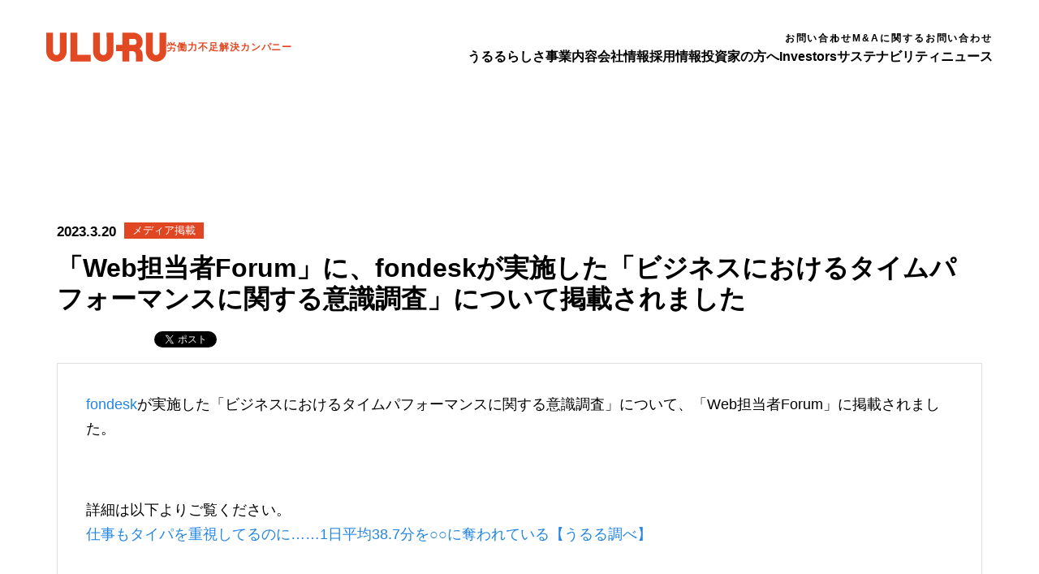

--- FILE ---
content_type: text/html; charset=UTF-8
request_url: https://www.uluru.biz/news/11855
body_size: 73769
content:
<!doctype html>
<html lang="ja">
<head>

  <!-- meta -->
  <meta charset="utf-8">
  <meta http-equiv="X-UA-Compatible" content="IE=edge">
  <meta name="viewport" content="width=device-width,initial-scale=1" id="viewport">
  <script>
    (function(doc) {
      var ua = navigator.userAgent.toLowerCase();
      if (/ipad/.test(ua) || /android/.test(ua) && !/mobile/.test(ua)) {
        doc.getElementById('viewport').setAttribute('content', 'width=1024');
      } else {
        doc.getElementById('viewport').setAttribute('content', 'width=device-width, initial-scale=1');
      }
    }(document));
  </script>
  <meta name="format-detection" content="telephone=no">
  <link rel="pingback" href="https://www.uluru.biz/xmlrpc.php" />

  <!-- icon -->
  <link rel="icon" href="/favicon.ico">
  <link rel="apple-touch-icon" href="/apple-touch-icon.png">
  <!-- Script required for extra functionality on the comment form -->
  
  <!-- fonts -->
  <link rel="preconnect" href="https://fonts.googleapis.com">
  <link rel="preconnect" href="https://fonts.gstatic.com" crossorigin>
  <link href="https://fonts.googleapis.com/css2?family=Montserrat:wght@400;600;700&display=swap" rel="stylesheet">

  <!-- lib -->
  <script>
    document.createElement('picture');
  </script>

	<style>img:is([sizes="auto" i], [sizes^="auto," i]) { contain-intrinsic-size: 3000px 1500px }</style>
	
		<!-- All in One SEO 4.1.8 -->
		<title>2023/03/20 「Web担当者Forum」に、fondeskが実施した「ビジネスにおけるタイムパフォーマンスに関する意識調査」について掲載されました | 株式会社うるる</title>
		<meta name="description" content="fondeskが実施した「ビジネスにおけるタイムパフォーマンスに関する意識調査」について、「Web担当者For" />
		<meta name="robots" content="max-image-preview:large" />
		<link rel="canonical" href="https://www.uluru.biz/news/11855" />
		<meta property="og:locale" content="ja_JP" />
		<meta property="og:site_name" content="株式会社うるる | 株式会社うるるの公式ウェブサイト。私たちは「労働力不足を解決し 人と企業を豊かに」をビジョンに掲げ、世界に期待され応援される企業を目指します。" />
		<meta property="og:type" content="article" />
		<meta property="og:title" content="2023/03/20 「Web担当者Forum」に、fondeskが実施した「ビジネスにおけるタイムパフォーマンスに関する意識調査」について掲載されました | 株式会社うるる" />
		<meta property="og:description" content="fondeskが実施した「ビジネスにおけるタイムパフォーマンスに関する意識調査」について、「Web担当者For" />
		<meta property="og:url" content="https://www.uluru.biz/news/11855" />
		<meta property="og:image" content="https://www.uluru.biz/wp-content/uploads/2022/04/logo_5_3-e1684291834366.png" />
		<meta property="og:image:secure_url" content="https://www.uluru.biz/wp-content/uploads/2022/04/logo_5_3-e1684291834366.png" />
		<meta property="og:image:width" content="1756" />
		<meta property="og:image:height" content="1038" />
		<meta property="article:published_time" content="2023-03-20T07:48:52+00:00" />
		<meta property="article:modified_time" content="2023-05-18T08:53:22+00:00" />
		<meta name="twitter:card" content="summary_large_image" />
		<meta name="twitter:title" content="2023/03/20 「Web担当者Forum」に、fondeskが実施した「ビジネスにおけるタイムパフォーマンスに関する意識調査」について掲載されました | 株式会社うるる" />
		<meta name="twitter:description" content="fondeskが実施した「ビジネスにおけるタイムパフォーマンスに関する意識調査」について、「Web担当者For" />
		<meta name="twitter:image" content="https://www.uluru.biz/wp-content/uploads/2022/04/logo_5_3-e1684291834366.png" />
		<script type="application/ld+json" class="aioseo-schema">
			{"@context":"https:\/\/schema.org","@graph":[{"@type":"WebSite","@id":"https:\/\/www.uluru.biz\/#website","url":"https:\/\/www.uluru.biz\/","name":"\u682a\u5f0f\u4f1a\u793e\u3046\u308b\u308b","description":"\u682a\u5f0f\u4f1a\u793e\u3046\u308b\u308b\u306e\u516c\u5f0f\u30a6\u30a7\u30d6\u30b5\u30a4\u30c8\u3002\u79c1\u305f\u3061\u306f\u300c\u52b4\u50cd\u529b\u4e0d\u8db3\u3092\u89e3\u6c7a\u3057 \u4eba\u3068\u4f01\u696d\u3092\u8c4a\u304b\u306b\u300d\u3092\u30d3\u30b8\u30e7\u30f3\u306b\u63b2\u3052\u3001\u4e16\u754c\u306b\u671f\u5f85\u3055\u308c\u5fdc\u63f4\u3055\u308c\u308b\u4f01\u696d\u3092\u76ee\u6307\u3057\u307e\u3059\u3002","inLanguage":"ja","publisher":{"@id":"https:\/\/www.uluru.biz\/#organization"}},{"@type":"Organization","@id":"https:\/\/www.uluru.biz\/#organization","name":"\u682a\u5f0f\u4f1a\u793e\u3046\u308b\u308b","url":"https:\/\/www.uluru.biz\/"},{"@type":"BreadcrumbList","@id":"https:\/\/www.uluru.biz\/news\/11855#breadcrumblist","itemListElement":[{"@type":"ListItem","@id":"https:\/\/www.uluru.biz\/#listItem","position":1,"item":{"@type":"WebPage","@id":"https:\/\/www.uluru.biz\/","name":"\u30db\u30fc\u30e0","description":"\u682a\u5f0f\u4f1a\u793e\u3046\u308b\u308b\u306e\u516c\u5f0f\u30a6\u30a7\u30d6\u30b5\u30a4\u30c8\u3002\u79c1\u305f\u3061\u306f\u300c\u52b4\u50cd\u529b\u4e0d\u8db3\u3092\u89e3\u6c7a\u3057\u4eba\u3068\u4f01\u696d\u3092\u8c4a\u304b\u306b\u300d\u3092\u30d3\u30b8\u30e7\u30f3\u306b\u63b2\u3052\u3001\u4e16\u754c\u306b\u671f\u5f85\u3055\u308c\u5fdc\u63f4\u3055\u308c\u308b\u4f01\u696d\u3092\u76ee\u6307\u3057\u307e\u3059\u3002","url":"https:\/\/www.uluru.biz\/"},"nextItem":"https:\/\/www.uluru.biz\/news\/11855#listItem"},{"@type":"ListItem","@id":"https:\/\/www.uluru.biz\/news\/11855#listItem","position":2,"item":{"@type":"WebPage","@id":"https:\/\/www.uluru.biz\/news\/11855","name":"\u300cWeb\u62c5\u5f53\u8005Forum\u300d\u306b\u3001fondesk\u304c\u5b9f\u65bd\u3057\u305f\u300c\u30d3\u30b8\u30cd\u30b9\u306b\u304a\u3051\u308b\u30bf\u30a4\u30e0\u30d1\u30d5\u30a9\u30fc\u30de\u30f3\u30b9\u306b\u95a2\u3059\u308b\u610f\u8b58\u8abf\u67fb\u300d\u306b\u3064\u3044\u3066\u63b2\u8f09\u3055\u308c\u307e\u3057\u305f","description":"fondesk\u304c\u5b9f\u65bd\u3057\u305f\u300c\u30d3\u30b8\u30cd\u30b9\u306b\u304a\u3051\u308b\u30bf\u30a4\u30e0\u30d1\u30d5\u30a9\u30fc\u30de\u30f3\u30b9\u306b\u95a2\u3059\u308b\u610f\u8b58\u8abf\u67fb\u300d\u306b\u3064\u3044\u3066\u3001\u300cWeb\u62c5\u5f53\u8005For","url":"https:\/\/www.uluru.biz\/news\/11855"},"previousItem":"https:\/\/www.uluru.biz\/#listItem"}]},{"@type":"Person","@id":"https:\/\/www.uluru.biz\/author\/pr#author","url":"https:\/\/www.uluru.biz\/author\/pr","name":"pr","image":{"@type":"ImageObject","@id":"https:\/\/www.uluru.biz\/news\/11855#authorImage","url":"https:\/\/secure.gravatar.com\/avatar\/47796d122db13a0b2cac474746c8be50530b0c1923e8a0c41d06d6ba989fd258?s=96&d=mm&r=g","width":96,"height":96,"caption":"pr"}},{"@type":"WebPage","@id":"https:\/\/www.uluru.biz\/news\/11855#webpage","url":"https:\/\/www.uluru.biz\/news\/11855","name":"2023\/03\/20 \u300cWeb\u62c5\u5f53\u8005Forum\u300d\u306b\u3001fondesk\u304c\u5b9f\u65bd\u3057\u305f\u300c\u30d3\u30b8\u30cd\u30b9\u306b\u304a\u3051\u308b\u30bf\u30a4\u30e0\u30d1\u30d5\u30a9\u30fc\u30de\u30f3\u30b9\u306b\u95a2\u3059\u308b\u610f\u8b58\u8abf\u67fb\u300d\u306b\u3064\u3044\u3066\u63b2\u8f09\u3055\u308c\u307e\u3057\u305f | \u682a\u5f0f\u4f1a\u793e\u3046\u308b\u308b","description":"fondesk\u304c\u5b9f\u65bd\u3057\u305f\u300c\u30d3\u30b8\u30cd\u30b9\u306b\u304a\u3051\u308b\u30bf\u30a4\u30e0\u30d1\u30d5\u30a9\u30fc\u30de\u30f3\u30b9\u306b\u95a2\u3059\u308b\u610f\u8b58\u8abf\u67fb\u300d\u306b\u3064\u3044\u3066\u3001\u300cWeb\u62c5\u5f53\u8005For","inLanguage":"ja","isPartOf":{"@id":"https:\/\/www.uluru.biz\/#website"},"breadcrumb":{"@id":"https:\/\/www.uluru.biz\/news\/11855#breadcrumblist"},"author":"https:\/\/www.uluru.biz\/author\/pr#author","creator":"https:\/\/www.uluru.biz\/author\/pr#author","image":{"@type":"ImageObject","@id":"https:\/\/www.uluru.biz\/#mainImage","url":"https:\/\/www.uluru.biz\/wp-content\/uploads\/2022\/04\/logo_5_3-e1684291834366.png","width":1756,"height":1038},"primaryImageOfPage":{"@id":"https:\/\/www.uluru.biz\/news\/11855#mainImage"},"datePublished":"2023-03-20T07:48:52+09:00","dateModified":"2023-05-18T08:53:22+09:00"},{"@type":"BlogPosting","@id":"https:\/\/www.uluru.biz\/news\/11855#blogposting","name":"2023\/03\/20 \u300cWeb\u62c5\u5f53\u8005Forum\u300d\u306b\u3001fondesk\u304c\u5b9f\u65bd\u3057\u305f\u300c\u30d3\u30b8\u30cd\u30b9\u306b\u304a\u3051\u308b\u30bf\u30a4\u30e0\u30d1\u30d5\u30a9\u30fc\u30de\u30f3\u30b9\u306b\u95a2\u3059\u308b\u610f\u8b58\u8abf\u67fb\u300d\u306b\u3064\u3044\u3066\u63b2\u8f09\u3055\u308c\u307e\u3057\u305f | \u682a\u5f0f\u4f1a\u793e\u3046\u308b\u308b","description":"fondesk\u304c\u5b9f\u65bd\u3057\u305f\u300c\u30d3\u30b8\u30cd\u30b9\u306b\u304a\u3051\u308b\u30bf\u30a4\u30e0\u30d1\u30d5\u30a9\u30fc\u30de\u30f3\u30b9\u306b\u95a2\u3059\u308b\u610f\u8b58\u8abf\u67fb\u300d\u306b\u3064\u3044\u3066\u3001\u300cWeb\u62c5\u5f53\u8005For","inLanguage":"ja","headline":"\u300cWeb\u62c5\u5f53\u8005Forum\u300d\u306b\u3001fondesk\u304c\u5b9f\u65bd\u3057\u305f\u300c\u30d3\u30b8\u30cd\u30b9\u306b\u304a\u3051\u308b\u30bf\u30a4\u30e0\u30d1\u30d5\u30a9\u30fc\u30de\u30f3\u30b9\u306b\u95a2\u3059\u308b\u610f\u8b58\u8abf\u67fb\u300d\u306b\u3064\u3044\u3066\u63b2\u8f09\u3055\u308c\u307e\u3057\u305f","author":{"@id":"https:\/\/www.uluru.biz\/author\/pr#author"},"publisher":{"@id":"https:\/\/www.uluru.biz\/#organization"},"datePublished":"2023-03-20T07:48:52+09:00","dateModified":"2023-05-18T08:53:22+09:00","articleSection":"\u30e1\u30c7\u30a3\u30a2\u63b2\u8f09","mainEntityOfPage":{"@id":"https:\/\/www.uluru.biz\/news\/11855#webpage"},"isPartOf":{"@id":"https:\/\/www.uluru.biz\/news\/11855#webpage"},"image":{"@type":"ImageObject","@id":"https:\/\/www.uluru.biz\/#articleImage","url":"https:\/\/www.uluru.biz\/wp-content\/uploads\/2022\/04\/logo_5_3-e1684291834366.png","width":1756,"height":1038}}]}
		</script>
		<!-- All in One SEO -->

<link rel='dns-prefetch' href='//www.uluru.biz' />
<link rel='dns-prefetch' href='//www.googletagmanager.com' />
<link rel="alternate" type="application/rss+xml" title="株式会社うるる &raquo; フィード" href="https://www.uluru.biz/feed" />
<link rel="alternate" type="application/rss+xml" title="株式会社うるる &raquo; コメントフィード" href="https://www.uluru.biz/comments/feed" />
<script type="text/javascript">
/* <![CDATA[ */
window._wpemojiSettings = {"baseUrl":"https:\/\/s.w.org\/images\/core\/emoji\/16.0.1\/72x72\/","ext":".png","svgUrl":"https:\/\/s.w.org\/images\/core\/emoji\/16.0.1\/svg\/","svgExt":".svg","source":{"concatemoji":"https:\/\/www.uluru.biz\/wp-includes\/js\/wp-emoji-release.min.js?ver=6.8.3"}};
/*! This file is auto-generated */
!function(s,n){var o,i,e;function c(e){try{var t={supportTests:e,timestamp:(new Date).valueOf()};sessionStorage.setItem(o,JSON.stringify(t))}catch(e){}}function p(e,t,n){e.clearRect(0,0,e.canvas.width,e.canvas.height),e.fillText(t,0,0);var t=new Uint32Array(e.getImageData(0,0,e.canvas.width,e.canvas.height).data),a=(e.clearRect(0,0,e.canvas.width,e.canvas.height),e.fillText(n,0,0),new Uint32Array(e.getImageData(0,0,e.canvas.width,e.canvas.height).data));return t.every(function(e,t){return e===a[t]})}function u(e,t){e.clearRect(0,0,e.canvas.width,e.canvas.height),e.fillText(t,0,0);for(var n=e.getImageData(16,16,1,1),a=0;a<n.data.length;a++)if(0!==n.data[a])return!1;return!0}function f(e,t,n,a){switch(t){case"flag":return n(e,"\ud83c\udff3\ufe0f\u200d\u26a7\ufe0f","\ud83c\udff3\ufe0f\u200b\u26a7\ufe0f")?!1:!n(e,"\ud83c\udde8\ud83c\uddf6","\ud83c\udde8\u200b\ud83c\uddf6")&&!n(e,"\ud83c\udff4\udb40\udc67\udb40\udc62\udb40\udc65\udb40\udc6e\udb40\udc67\udb40\udc7f","\ud83c\udff4\u200b\udb40\udc67\u200b\udb40\udc62\u200b\udb40\udc65\u200b\udb40\udc6e\u200b\udb40\udc67\u200b\udb40\udc7f");case"emoji":return!a(e,"\ud83e\udedf")}return!1}function g(e,t,n,a){var r="undefined"!=typeof WorkerGlobalScope&&self instanceof WorkerGlobalScope?new OffscreenCanvas(300,150):s.createElement("canvas"),o=r.getContext("2d",{willReadFrequently:!0}),i=(o.textBaseline="top",o.font="600 32px Arial",{});return e.forEach(function(e){i[e]=t(o,e,n,a)}),i}function t(e){var t=s.createElement("script");t.src=e,t.defer=!0,s.head.appendChild(t)}"undefined"!=typeof Promise&&(o="wpEmojiSettingsSupports",i=["flag","emoji"],n.supports={everything:!0,everythingExceptFlag:!0},e=new Promise(function(e){s.addEventListener("DOMContentLoaded",e,{once:!0})}),new Promise(function(t){var n=function(){try{var e=JSON.parse(sessionStorage.getItem(o));if("object"==typeof e&&"number"==typeof e.timestamp&&(new Date).valueOf()<e.timestamp+604800&&"object"==typeof e.supportTests)return e.supportTests}catch(e){}return null}();if(!n){if("undefined"!=typeof Worker&&"undefined"!=typeof OffscreenCanvas&&"undefined"!=typeof URL&&URL.createObjectURL&&"undefined"!=typeof Blob)try{var e="postMessage("+g.toString()+"("+[JSON.stringify(i),f.toString(),p.toString(),u.toString()].join(",")+"));",a=new Blob([e],{type:"text/javascript"}),r=new Worker(URL.createObjectURL(a),{name:"wpTestEmojiSupports"});return void(r.onmessage=function(e){c(n=e.data),r.terminate(),t(n)})}catch(e){}c(n=g(i,f,p,u))}t(n)}).then(function(e){for(var t in e)n.supports[t]=e[t],n.supports.everything=n.supports.everything&&n.supports[t],"flag"!==t&&(n.supports.everythingExceptFlag=n.supports.everythingExceptFlag&&n.supports[t]);n.supports.everythingExceptFlag=n.supports.everythingExceptFlag&&!n.supports.flag,n.DOMReady=!1,n.readyCallback=function(){n.DOMReady=!0}}).then(function(){return e}).then(function(){var e;n.supports.everything||(n.readyCallback(),(e=n.source||{}).concatemoji?t(e.concatemoji):e.wpemoji&&e.twemoji&&(t(e.twemoji),t(e.wpemoji)))}))}((window,document),window._wpemojiSettings);
/* ]]> */
</script>
<style id='wp-emoji-styles-inline-css' type='text/css'>

	img.wp-smiley, img.emoji {
		display: inline !important;
		border: none !important;
		box-shadow: none !important;
		height: 1em !important;
		width: 1em !important;
		margin: 0 0.07em !important;
		vertical-align: -0.1em !important;
		background: none !important;
		padding: 0 !important;
	}
</style>
<link rel='stylesheet' id='wp-block-library-css' href='https://www.uluru.biz/wp-includes/css/dist/block-library/style.min.css?ver=6.8.3' type='text/css' media='all' />
<style id='classic-theme-styles-inline-css' type='text/css'>
/*! This file is auto-generated */
.wp-block-button__link{color:#fff;background-color:#32373c;border-radius:9999px;box-shadow:none;text-decoration:none;padding:calc(.667em + 2px) calc(1.333em + 2px);font-size:1.125em}.wp-block-file__button{background:#32373c;color:#fff;text-decoration:none}
</style>
<style id='global-styles-inline-css' type='text/css'>
:root{--wp--preset--aspect-ratio--square: 1;--wp--preset--aspect-ratio--4-3: 4/3;--wp--preset--aspect-ratio--3-4: 3/4;--wp--preset--aspect-ratio--3-2: 3/2;--wp--preset--aspect-ratio--2-3: 2/3;--wp--preset--aspect-ratio--16-9: 16/9;--wp--preset--aspect-ratio--9-16: 9/16;--wp--preset--color--black: #000000;--wp--preset--color--cyan-bluish-gray: #abb8c3;--wp--preset--color--white: #ffffff;--wp--preset--color--pale-pink: #f78da7;--wp--preset--color--vivid-red: #cf2e2e;--wp--preset--color--luminous-vivid-orange: #ff6900;--wp--preset--color--luminous-vivid-amber: #fcb900;--wp--preset--color--light-green-cyan: #7bdcb5;--wp--preset--color--vivid-green-cyan: #00d084;--wp--preset--color--pale-cyan-blue: #8ed1fc;--wp--preset--color--vivid-cyan-blue: #0693e3;--wp--preset--color--vivid-purple: #9b51e0;--wp--preset--gradient--vivid-cyan-blue-to-vivid-purple: linear-gradient(135deg,rgba(6,147,227,1) 0%,rgb(155,81,224) 100%);--wp--preset--gradient--light-green-cyan-to-vivid-green-cyan: linear-gradient(135deg,rgb(122,220,180) 0%,rgb(0,208,130) 100%);--wp--preset--gradient--luminous-vivid-amber-to-luminous-vivid-orange: linear-gradient(135deg,rgba(252,185,0,1) 0%,rgba(255,105,0,1) 100%);--wp--preset--gradient--luminous-vivid-orange-to-vivid-red: linear-gradient(135deg,rgba(255,105,0,1) 0%,rgb(207,46,46) 100%);--wp--preset--gradient--very-light-gray-to-cyan-bluish-gray: linear-gradient(135deg,rgb(238,238,238) 0%,rgb(169,184,195) 100%);--wp--preset--gradient--cool-to-warm-spectrum: linear-gradient(135deg,rgb(74,234,220) 0%,rgb(151,120,209) 20%,rgb(207,42,186) 40%,rgb(238,44,130) 60%,rgb(251,105,98) 80%,rgb(254,248,76) 100%);--wp--preset--gradient--blush-light-purple: linear-gradient(135deg,rgb(255,206,236) 0%,rgb(152,150,240) 100%);--wp--preset--gradient--blush-bordeaux: linear-gradient(135deg,rgb(254,205,165) 0%,rgb(254,45,45) 50%,rgb(107,0,62) 100%);--wp--preset--gradient--luminous-dusk: linear-gradient(135deg,rgb(255,203,112) 0%,rgb(199,81,192) 50%,rgb(65,88,208) 100%);--wp--preset--gradient--pale-ocean: linear-gradient(135deg,rgb(255,245,203) 0%,rgb(182,227,212) 50%,rgb(51,167,181) 100%);--wp--preset--gradient--electric-grass: linear-gradient(135deg,rgb(202,248,128) 0%,rgb(113,206,126) 100%);--wp--preset--gradient--midnight: linear-gradient(135deg,rgb(2,3,129) 0%,rgb(40,116,252) 100%);--wp--preset--font-size--small: 13px;--wp--preset--font-size--medium: 20px;--wp--preset--font-size--large: 36px;--wp--preset--font-size--x-large: 42px;--wp--preset--spacing--20: 0.44rem;--wp--preset--spacing--30: 0.67rem;--wp--preset--spacing--40: 1rem;--wp--preset--spacing--50: 1.5rem;--wp--preset--spacing--60: 2.25rem;--wp--preset--spacing--70: 3.38rem;--wp--preset--spacing--80: 5.06rem;--wp--preset--shadow--natural: 6px 6px 9px rgba(0, 0, 0, 0.2);--wp--preset--shadow--deep: 12px 12px 50px rgba(0, 0, 0, 0.4);--wp--preset--shadow--sharp: 6px 6px 0px rgba(0, 0, 0, 0.2);--wp--preset--shadow--outlined: 6px 6px 0px -3px rgba(255, 255, 255, 1), 6px 6px rgba(0, 0, 0, 1);--wp--preset--shadow--crisp: 6px 6px 0px rgba(0, 0, 0, 1);}:where(.is-layout-flex){gap: 0.5em;}:where(.is-layout-grid){gap: 0.5em;}body .is-layout-flex{display: flex;}.is-layout-flex{flex-wrap: wrap;align-items: center;}.is-layout-flex > :is(*, div){margin: 0;}body .is-layout-grid{display: grid;}.is-layout-grid > :is(*, div){margin: 0;}:where(.wp-block-columns.is-layout-flex){gap: 2em;}:where(.wp-block-columns.is-layout-grid){gap: 2em;}:where(.wp-block-post-template.is-layout-flex){gap: 1.25em;}:where(.wp-block-post-template.is-layout-grid){gap: 1.25em;}.has-black-color{color: var(--wp--preset--color--black) !important;}.has-cyan-bluish-gray-color{color: var(--wp--preset--color--cyan-bluish-gray) !important;}.has-white-color{color: var(--wp--preset--color--white) !important;}.has-pale-pink-color{color: var(--wp--preset--color--pale-pink) !important;}.has-vivid-red-color{color: var(--wp--preset--color--vivid-red) !important;}.has-luminous-vivid-orange-color{color: var(--wp--preset--color--luminous-vivid-orange) !important;}.has-luminous-vivid-amber-color{color: var(--wp--preset--color--luminous-vivid-amber) !important;}.has-light-green-cyan-color{color: var(--wp--preset--color--light-green-cyan) !important;}.has-vivid-green-cyan-color{color: var(--wp--preset--color--vivid-green-cyan) !important;}.has-pale-cyan-blue-color{color: var(--wp--preset--color--pale-cyan-blue) !important;}.has-vivid-cyan-blue-color{color: var(--wp--preset--color--vivid-cyan-blue) !important;}.has-vivid-purple-color{color: var(--wp--preset--color--vivid-purple) !important;}.has-black-background-color{background-color: var(--wp--preset--color--black) !important;}.has-cyan-bluish-gray-background-color{background-color: var(--wp--preset--color--cyan-bluish-gray) !important;}.has-white-background-color{background-color: var(--wp--preset--color--white) !important;}.has-pale-pink-background-color{background-color: var(--wp--preset--color--pale-pink) !important;}.has-vivid-red-background-color{background-color: var(--wp--preset--color--vivid-red) !important;}.has-luminous-vivid-orange-background-color{background-color: var(--wp--preset--color--luminous-vivid-orange) !important;}.has-luminous-vivid-amber-background-color{background-color: var(--wp--preset--color--luminous-vivid-amber) !important;}.has-light-green-cyan-background-color{background-color: var(--wp--preset--color--light-green-cyan) !important;}.has-vivid-green-cyan-background-color{background-color: var(--wp--preset--color--vivid-green-cyan) !important;}.has-pale-cyan-blue-background-color{background-color: var(--wp--preset--color--pale-cyan-blue) !important;}.has-vivid-cyan-blue-background-color{background-color: var(--wp--preset--color--vivid-cyan-blue) !important;}.has-vivid-purple-background-color{background-color: var(--wp--preset--color--vivid-purple) !important;}.has-black-border-color{border-color: var(--wp--preset--color--black) !important;}.has-cyan-bluish-gray-border-color{border-color: var(--wp--preset--color--cyan-bluish-gray) !important;}.has-white-border-color{border-color: var(--wp--preset--color--white) !important;}.has-pale-pink-border-color{border-color: var(--wp--preset--color--pale-pink) !important;}.has-vivid-red-border-color{border-color: var(--wp--preset--color--vivid-red) !important;}.has-luminous-vivid-orange-border-color{border-color: var(--wp--preset--color--luminous-vivid-orange) !important;}.has-luminous-vivid-amber-border-color{border-color: var(--wp--preset--color--luminous-vivid-amber) !important;}.has-light-green-cyan-border-color{border-color: var(--wp--preset--color--light-green-cyan) !important;}.has-vivid-green-cyan-border-color{border-color: var(--wp--preset--color--vivid-green-cyan) !important;}.has-pale-cyan-blue-border-color{border-color: var(--wp--preset--color--pale-cyan-blue) !important;}.has-vivid-cyan-blue-border-color{border-color: var(--wp--preset--color--vivid-cyan-blue) !important;}.has-vivid-purple-border-color{border-color: var(--wp--preset--color--vivid-purple) !important;}.has-vivid-cyan-blue-to-vivid-purple-gradient-background{background: var(--wp--preset--gradient--vivid-cyan-blue-to-vivid-purple) !important;}.has-light-green-cyan-to-vivid-green-cyan-gradient-background{background: var(--wp--preset--gradient--light-green-cyan-to-vivid-green-cyan) !important;}.has-luminous-vivid-amber-to-luminous-vivid-orange-gradient-background{background: var(--wp--preset--gradient--luminous-vivid-amber-to-luminous-vivid-orange) !important;}.has-luminous-vivid-orange-to-vivid-red-gradient-background{background: var(--wp--preset--gradient--luminous-vivid-orange-to-vivid-red) !important;}.has-very-light-gray-to-cyan-bluish-gray-gradient-background{background: var(--wp--preset--gradient--very-light-gray-to-cyan-bluish-gray) !important;}.has-cool-to-warm-spectrum-gradient-background{background: var(--wp--preset--gradient--cool-to-warm-spectrum) !important;}.has-blush-light-purple-gradient-background{background: var(--wp--preset--gradient--blush-light-purple) !important;}.has-blush-bordeaux-gradient-background{background: var(--wp--preset--gradient--blush-bordeaux) !important;}.has-luminous-dusk-gradient-background{background: var(--wp--preset--gradient--luminous-dusk) !important;}.has-pale-ocean-gradient-background{background: var(--wp--preset--gradient--pale-ocean) !important;}.has-electric-grass-gradient-background{background: var(--wp--preset--gradient--electric-grass) !important;}.has-midnight-gradient-background{background: var(--wp--preset--gradient--midnight) !important;}.has-small-font-size{font-size: var(--wp--preset--font-size--small) !important;}.has-medium-font-size{font-size: var(--wp--preset--font-size--medium) !important;}.has-large-font-size{font-size: var(--wp--preset--font-size--large) !important;}.has-x-large-font-size{font-size: var(--wp--preset--font-size--x-large) !important;}
:where(.wp-block-post-template.is-layout-flex){gap: 1.25em;}:where(.wp-block-post-template.is-layout-grid){gap: 1.25em;}
:where(.wp-block-columns.is-layout-flex){gap: 2em;}:where(.wp-block-columns.is-layout-grid){gap: 2em;}
:root :where(.wp-block-pullquote){font-size: 1.5em;line-height: 1.6;}
</style>
<link rel='stylesheet' id='contact-form-7-css' href='https://www.uluru.biz/wp-content/plugins/contact-form-7/includes/css/styles.css?ver=5.5.6' type='text/css' media='all' />
<link rel='stylesheet' id='cf7msm_styles-css' href='https://www.uluru.biz/wp-content/plugins/contact-form-7-multi-step-module/resources/cf7msm.css?ver=4.4.4' type='text/css' media='all' />
<link rel='stylesheet' id='uluru2022-default-0-css' href='https://www.uluru.biz/assets/css/main.css?20250826' type='text/css' media='all' />
<link rel='stylesheet' id='uluru2022-default-1-css' href='https://www.uluru.biz/assets/css/minimum.css' type='text/css' media='all' />
<script type="text/javascript" src="https://www.uluru.biz/assets/js/vendor/jquery-3.6.0.min.js?ver=6.8.3" id="jquery-core-js"></script>
<script type="text/javascript" src="https://www.uluru.biz/wp-includes/js/jquery/jquery-migrate.min.js?ver=3.4.1" id="jquery-migrate-js"></script>
<script type="text/javascript" async src="https://www.uluru.biz/assets/js/vendor/picturefill.min.js" id="uluru2022-default-0-js"></script>
<script type="text/javascript" defer="defer" src="https://www.uluru.biz/assets/js/vendor/gsap.min.js" id="uluru2022-default-1-js"></script>
<script type="text/javascript" defer="defer" src="https://www.uluru.biz/assets/js/vendor/jquery-migrate.min.js" id="uluru2022-default-2-js"></script>
<script type="text/javascript" defer="defer" src="https://www.uluru.biz/assets/js/vendor/jquery.sidr.min.js" id="uluru2022-default-3-js"></script>
<script type="text/javascript" defer="defer" src="https://www.uluru.biz/assets/js/vendor/svgxuse.js" id="uluru2022-default-4-js"></script>
<script type="text/javascript" defer="defer" src="https://www.uluru.biz/assets/js/vendor/rellax.min.js" id="uluru2022-default-5-js"></script>
<script type="text/javascript" defer="defer" src="https://www.uluru.biz/assets/js/vendor/ScrollTrigger.min.js" id="uluru2022-default-6-js"></script>
<script type="text/javascript" defer="defer" src="https://www.uluru.biz/assets/js/main.js" id="uluru2022-default-7-js"></script>
<link rel='shortlink' href='https://www.uluru.biz/?p=11855' />
<meta name="generator" content="Site Kit by Google 1.160.0" /><!--[if lt IE 9]><script src="http://html5shim.googlecode.com/svn/trunk/html5.js"></script><![endif]-->  <style>
    @import url(https://www.uluru.biz/wp-content/themes/wordpress-uluru-biz/style.css) screen and (min-width: 751px); /* 751以上 */
    @import url(https://www.uluru.biz/wp-content/themes/wordpress-uluru-biz/style-sp.css) screen and (max-width: 750px); /* 750以下 */
  </style>
  <script src="https://www.uluru.biz/wp-content/themes/wordpress-uluru-biz/js/jquery.sidr.min.js"></script>

<!-- Google tag (gtag.js) -->
<script async src="https://www.googletagmanager.com/gtag/js?id=G-MQ4Y8C8MHJ"></script>
        <script>
        window.dataLayer = window.dataLayer || [];
        function gtag(){dataLayer.push(arguments);}
        gtag('js', new Date());

        gtag('config', 'G-MQ4Y8C8MHJ');
        </script>  <!-- Facebook Pixel Code -->
  <script>
    ! function(f, b, e, v, n, t, s) {
      if (f.fbq) return;
      n = f.fbq = function() {
        n.callMethod ? n.callMethod.apply(n, arguments) : n.queue.push(arguments)
      };
      if (!f._fbq) f._fbq = n;
      n.push = n;
      n.loaded = !0;
      n.version = '2.0';
      n.queue = [];
      t = b.createElement(e);
      t.async = !0;
      t.src = v;
      s = b.getElementsByTagName(e)[0];
      s.parentNode.insertBefore(t, s)
    }(window, document, 'script', 'https://connect.facebook.net/en_US/fbevents.js');
    fbq('init', '209021912775475');
    fbq('track', "PageView");
  </script><noscript><img height="1" width="1" style="display:none" src="https://www.facebook.com/tr?id=209021912775475&ev=PageView&noscript=1"></noscript>

  <!-- End Facebook Pixel Code -->
</head>

<body class="wp-singular post-template-default single single-post postid-11855 single-format-standard wp-theme-wordpress-uluru-biz wp-child-theme-wordpress-uluru-biz-child2022 sidr-open" >
  <div class="l-wrapper">

    <!-- header -->
    <header class="l-header" id="js-header">
      <div class="l-header__outer">
        <div class="l-header__inner">
          <div class="l-header__bg1 js-menu-close"></div>
          <div class="l-header__noise">
            <div class="c-noise__animation"></div>
          </div>
          <div class="l-header__wrap">
            <div class="l-header__bg3 js-megamenu-close"><span class="__area1"></span> <span class="__area2"></span> <span class="__area3"></span></div>
            <div class="l-header__col1">
              <div class="p-header_group1">
                <div class="c-header_logo"><a href="/"><svg class="c-header_logo__logo" role="img" aria-label="ULURU">
                      <use xlink:href="/assets/img/sprite.svg#logo-uluru" />
                    </svg></a>
                  <p class="c-header_logo__txt">労働⼒不⾜解決カンパニー</p>
                </div>
                <div class="c-header_trigger"><button id="js-header-trigger"><span></span> <span></span> <span></span></button></div>
              </div>
            </div>
            <div class="l-header__col2">
              <div class="l-header__nav">
                <div class="l-header__bg2 js-menu-close"></div>
                <div class="p-header_group2">
                  <nav class="c-header_nav">
                    <ul class="c-header_nav__list">
                      <li>
                        <div class="c-header_category_btn _our_policy js-megamenu-trigger" data-category="our_policy"><a href="/our_policy">
                            <div class="c-header_category_btn__info"><span class="c-header_category_btn__txt">うるるらしさ</span> <svg class="c-header_category_btn__arw">
                                <use xlink:href="/assets/img/sprite.svg#arw-right" />
                              </svg></div>
                            <div class="c-header_category_btn__line"></div>
                          </a></div>
                      </li>
                      <li>
                        <div class="c-header_category_btn _service js-megamenu-trigger" data-category="service"><a href="/service">
                            <div class="c-header_category_btn__info"><span class="c-header_category_btn__txt">事業内容</span> <svg class="c-header_category_btn__arw">
                                <use xlink:href="/assets/img/sprite.svg#arw-right" />
                              </svg></div>
                            <div class="c-header_category_btn__line"></div>
                          </a></div>
                      </li>
                      <li>
                        <div class="c-header_category_btn _about js-megamenu-trigger" data-category="about"><a href="/about">
                            <div class="c-header_category_btn__info"><span class="c-header_category_btn__txt">会社情報</span> <svg class="c-header_category_btn__arw">
                                <use xlink:href="/assets/img/sprite.svg#arw-right" />
                              </svg></div>
                            <div class="c-header_category_btn__line"></div>
                          </a></div>
                      </li>
                      <li>
                        <div class="c-header_category_btn _recruit" data-category="recruit"><a href="https://recruit.uluru.biz/" target="_blank">
                          <div class="c-header_category_btn__info"><span class="c-header_category_btn__txt">採用情報</span> <svg class="c-header_category_btn__arw">
                                <use xlink:href="/assets/img/sprite.svg#arw-right" />
                              </svg></div>
                            <div class="c-header_category_btn__line"></div>
                          </a></div>
                      </li>
                      <li>
                        <div class="c-header_category_btn _ir" data-category="ir"><a href="/ir/">
                            <div class="c-header_category_btn__info"><span class="c-header_category_btn__txt">投資家の方へ</span> <svg class="c-header_category_btn__arw">
                                <use xlink:href="/assets/img/sprite.svg#arw-right" />
                              </svg></div>
                            <div class="c-header_category_btn__line"></div>
                          </a></div>
                      </li>
                      <li>
                        <div class="c-header_category_btn _ir-en" data-category="ir-en"><a href="/ir-en/">
                            <div class="c-header_category_btn__info"><span class="c-header_category_btn__txt">Investors</span> <svg class="c-header_category_btn__arw">
                                <use xlink:href="/assets/img/sprite.svg#arw-right" />
                              </svg></div>
                            <div class="c-header_category_btn__line"></div>
                          </a></div>
                      </li>
                      <li>
                        <div class="c-header_category_btn _sustainability" data-category="sustainability"><a href="/sustainability">
                            <div class="c-header_category_btn__info"><span class="c-header_category_btn__txt">サステナビリティ</span> <svg class="c-header_category_btn__arw">
                                <use xlink:href="/assets/img/sprite.svg#arw-right" />
                              </svg></div>
                            <div class="c-header_category_btn__line"></div>
                          </a></div>
                      </li>
                      <li>
                        <div class="c-header_category_btn _news" data-category="news"><a href="/news">
                            <div class="c-header_category_btn__info"><span class="c-header_category_btn__txt">ニュース</span> <svg class="c-header_category_btn__arw">
                                <use xlink:href="/assets/img/sprite.svg#arw-right" />
                              </svg></div>
                            <div class="c-header_category_btn__line"></div>
                          </a></div>
                      </li>
                    </ul>
                  </nav>
                </div>
                <div class="p-header_group3">
                  <nav class="c-header_sub">
                    <ul class="c-header_sub__list">
                      <li><a href="/contact-company001">お問い合わせ</a></li>
                      <li><a href="https://note.com/u_future_design/n/ne05226a53117">M&amp;Aに関するお問い合わせ</a></li>
                    </ul>
                  </nav>
                </div>
              </div>
            </div>
          </div>
        </div>
      </div>
      <div class="l-header__megamenu">
        <div class="p-megamenu" id="js-megamenu">
          <div class="p-megamenu__overflow"><svg class="__mask" width="1440" height="1000" viewBox="0 0 1440 1000" preserveAspectRatio="xMidYMid slice">
              <defs>
                <clipPath id="megamenu-mask" clipPathUnits="objectBoundingBox">
                  <polygon transform="scale(0.0006944444444, 0.001)" points="1440 0 0 0 0 937.42 0.01 937.42 0.01 938.29 490.89 997.44 876.96 952.69 1237.45 1000 1440 961.34 1440 0" />
                </clipPath>
              </defs>
            </svg>
            <div class="p-megamenu__bg js-megamenu-close"></div>
            <div class="p-megamenu__curtain" id="js-megamenu-curtain">
              <div class="p-megamenu__curtain__item"></div>
              <div class="p-megamenu__curtain__item"></div>
              <div class="p-megamenu__curtain__item"></div>
            </div>
            <div class="p-megamenu__clipmask">
              <div class="p-megamenu__wrapper" id="js-megamenu-wrapper">
                <div class="p-megamenu__geometry1">
                  <picture>
                    <source srcset="/assets/img/common/megamenu_geometry_01.webp" type="image/webp"><img src="/assets/img/common/megamenu_geometry_01.png" alt="">
                  </picture>
                </div>
                <div class="p-megamenu__geometry2">
                  <picture>
                    <source srcset="/assets/img/common/megamenu_geometry_02.webp" type="image/webp"><img src="/assets/img/common/megamenu_geometry_02.png" alt="">
                  </picture>
                </div>
                <div class="p-megamenu__noise">
                  <div class="c-noise__animation"></div>
                </div>
                <div class="p-megamenu__outer" id="js-megamenu-outer">
                  <div class="p-megamenu__inner">
                    <div class="p-megamenu_item js-megamenu-target" data-category="our_policy">
                      <div class="p-megamenu_item__inner js-megamenu-target-inner">
                        <div class="p-megamenu_item__head">
                          <div class="c-megamenu_category"><a href="/our_policy">
                              <p class="c-megamenu_category__en">OUR POLICY</p>
                              <p class="c-megamenu_category__jp"><span class="c-megamenu_category__txt"><span>うるるらしさ</span></span> <svg class="c-megamenu_category__arw">
                                  <use xlink:href="/assets/img/sprite.svg#arw-right" />
                                </svg></p>
                            </a></div>
                        </div>
                        <div class="p-megamenu_item__body">
                          <div class="c-megamenu_thumb"><a href="/our_policy#philosophy">
                              <p class="c-megamenu_thumb__pct">
                                <picture>
                                  <source srcset="/assets/img/common/megamenu_thumb_our_policy_01.webp" type="image/webp"><img src="/assets/img/common/megamenu_thumb_our_policy_01.png" alt="">
                                </picture>
                              </p>
                              <dl class="c-megamenu_thumb__info">
                                <dt><span class="c-megamenu_thumb__ttl" style="--letter-spacing_ttl: .08em;"><span>理念・ビジョン・スピリット</span></span> <svg class="c-megamenu_thumb__arw">
                                    <use xlink:href="/assets/img/sprite.svg#arw-right" />
                                  </svg></dt>
                                <dd>私たちは、世界に期待され応援される企業を目指します。</dd>
                              </dl>
                            </a></div>
                          <div class="c-megamenu_thumb"><a href="/our_policy#synapse">
                              <p class="c-megamenu_thumb__pct">
                                <picture>
                                  <source srcset="/assets/img/common/megamenu_thumb_our_policy_02.webp" type="image/webp"><img src="/assets/img/common/megamenu_thumb_our_policy_02.png" alt="">
                                </picture>
                              </p>
                              <dl class="c-megamenu_thumb__info">
                                <dt><span class="c-megamenu_thumb__ttl"><span>シナプス組織</span></span> <svg class="c-megamenu_thumb__arw">
                                    <use xlink:href="/assets/img/sprite.svg#arw-right" />
                                  </svg></dt>
                                <dd>うるるはビジョン達成のために必要な組織形態で運営しています。</dd>
                              </dl>
                            </a></div>
                          <div class="c-megamenu_thumb"><a href="/our_policy#vi">
                              <p class="c-megamenu_thumb__pct">
                                <picture>
                                  <source srcset="/assets/img/common/megamenu_thumb_our_policy_03.webp" type="image/webp"><img src="/assets/img/common/megamenu_thumb_our_policy_03.png" alt="">
                                </picture>
                              </p>
                              <dl class="c-megamenu_thumb__info">
                                <dt><span class="c-megamenu_thumb__ttl"><span>VI</span></span> <svg class="c-megamenu_thumb__arw">
                                    <use xlink:href="/assets/img/sprite.svg#arw-right" />
                                  </svg></dt>
                                <dd>うるるコーポレートロゴの成り立ちをご紹介します。</dd>
                              </dl>
                            </a></div>
                          <div class="c-megamenu_thumb"><a href="/our_policy#ceo_message">
                              <p class="c-megamenu_thumb__pct">
                                <picture>
                                  <source srcset="/assets/img/common/megamenu_thumb_our_policy_04.webp" type="image/webp"><img src="/assets/img/common/megamenu_thumb_our_policy_04.png" alt="">
                                </picture>
                              </p>
                              <dl class="c-megamenu_thumb__info">
                                <dt><span class="c-megamenu_thumb__ttl"><span>代表メッセージ</span></span> <svg class="c-megamenu_thumb__arw">
                                    <use xlink:href="/assets/img/sprite.svg#arw-right" />
                                  </svg></dt>
                                <dd>代表取締役社長CEO　星知也から皆さまへのご挨拶。</dd>
                              </dl>
                            </a></div>
                          <div class="c-megamenu_thumb"><a href="/our_policy#maizou">
                              <p class="c-megamenu_thumb__pct">
                                <picture>
                                  <source srcset="/assets/img/common/megamenu_thumb_our_policy_05.webp?11" type="image/webp"><img src="/assets/img/common/megamenu_thumb_our_policy_05.png?11" alt="">
                                </picture>
                              </p>
                              <dl class="c-megamenu_thumb__info">
                                <dt><span class="c-megamenu_thumb__ttl"><span>埋蔵労働力資産</span></span> <svg class="c-megamenu_thumb__arw">
                                    <use xlink:href="/assets/img/sprite.svg#arw-right" />
                                  </svg></dt>
                                <dd>労働力不足解決に向けた、135兆円規模の日本経済成長後押しへの挑戦。</dd>
                              </dl>
                            </a></div>
                        </div>
                      </div>
                    </div>
                    <div class="p-megamenu_item js-megamenu-target" data-category="service">
                      <div class="p-megamenu_item__inner js-megamenu-target-inner">
                        <div class="p-megamenu_item__head">
                          <div class="c-megamenu_category"><a href="/service">
                              <p class="c-megamenu_category__en">SERVICE</p>
                              <p class="c-megamenu_category__jp"><span class="c-megamenu_category__txt"><span>事業内容</span></span> <svg class="c-megamenu_category__arw">
                                  <use xlink:href="/assets/img/sprite.svg#arw-right" />
                                </svg></p>
                            </a></div>
                        </div>
                        <div class="p-megamenu_item__body">
                          <div class="c-megamenu_thumb"><a href="/service#CGS">
                              <p class="c-megamenu_thumb__pct">
                                <picture>
                                  <source srcset="/assets/img/common/megamenu_thumb_service_01.webp" type="image/webp"><img src="/assets/img/common/megamenu_thumb_service_01.png" alt="">
                                </picture>
                              </p>
                              <dl class="c-megamenu_thumb__info">
                                <dt><span class="c-megamenu_thumb__ttl"><span>CGS事業</span></span> <svg class="c-megamenu_thumb__arw">
                                    <use xlink:href="/assets/img/sprite.svg#arw-right" />
                                  </svg></dt>
                                <dd>クラウドワーカーを活用し、今までにない価値を提供する「CGS事業」のサービスはこちら。</dd>
                              </dl>
                            </a></div>
                          <div class="c-megamenu_thumb"><a href="/service#BPO">
                              <p class="c-megamenu_thumb__pct">
                                <picture>
                                  <source srcset="/assets/img/common/megamenu_thumb_service_02.webp" type="image/webp"><img src="/assets/img/common/megamenu_thumb_service_02.png" alt="">
                                </picture>
                              </p>
                              <dl class="c-megamenu_thumb__info">
                                <dt><span class="c-megamenu_thumb__ttl"><span>BPO事業</span></span> <svg class="c-megamenu_thumb__arw">
                                    <use xlink:href="/assets/img/sprite.svg#arw-right" />
                                  </svg></dt>
                                <dd>顧客ニーズ・市場トレンドをつかむための「BPO事業」サービスはこちら。</dd>
                              </dl>
                            </a></div>
                          <div class="c-megamenu_thumb"><a href="/service#crowdsourcing">
                              <p class="c-megamenu_thumb__pct">
                                <picture>
                                  <source srcset="/assets/img/common/megamenu_thumb_service_03.webp" type="image/webp"><img src="/assets/img/common/megamenu_thumb_service_03.png" alt="">
                                </picture>
                              </p>
                              <dl class="c-megamenu_thumb__info">
                                <dt><span class="c-megamenu_thumb__ttl"><span>クラウドソーシング事業</span></span> <svg class="c-megamenu_thumb__arw">
                                    <use xlink:href="/assets/img/sprite.svg#arw-right" />
                                  </svg></dt>
                                <dd>CGSを創出するクラウドワーカーのプラットフォームはこちら。</dd>
                              </dl>
                            </a></div>
                        </div>
                      </div>
                    </div>
                    <div class="p-megamenu_item js-megamenu-target" data-category="about">
                      <div class="p-megamenu_item__inner js-megamenu-target-inner">
                        <div class="p-megamenu_item__head">
                          <div class="c-megamenu_category"><a href="/about">
                              <p class="c-megamenu_category__en">ABOUT</p>
                              <p class="c-megamenu_category__jp"><span class="c-megamenu_category__txt"><span>会社情報</span></span> <svg class="c-megamenu_category__arw">
                                  <use xlink:href="/assets/img/sprite.svg#arw-right" />
                                </svg></p>
                            </a></div>
                        </div>
                        <div class="p-megamenu_item__body">
                          <div class="c-megamenu_thumb"><a href="/about#company_profile">
                              <p class="c-megamenu_thumb__pct">
                                <picture>
                                  <source srcset="/assets/img/common/megamenu_thumb_about_01.webp" type="image/webp"><img src="/assets/img/common/megamenu_thumb_about_01.png" alt="">
                                </picture>
                              </p>
                              <dl class="c-megamenu_thumb__info">
                                <dt><span class="c-megamenu_thumb__ttl"><span>会社概要</span></span> <svg class="c-megamenu_thumb__arw">
                                    <use xlink:href="/assets/img/sprite.svg#arw-right" />
                                  </svg></dt>
                                <dd>所在地、認証取得、加盟など基本の企業情報です。</dd>
                              </dl>
                            </a></div>
                          <div class="c-megamenu_thumb"><a href="/about#officer_introduction">
                              <p class="c-megamenu_thumb__pct">
                                <picture>
                                  <source srcset="/assets/img/common/megamenu_thumb_about_02.webp" type="image/webp"><img src="/assets/img/common/megamenu_thumb_about_02.png" alt="">
                                </picture>
                              </p>
                              <dl class="c-megamenu_thumb__info">
                                <dt><span class="c-megamenu_thumb__ttl"><span>経営陣紹介</span></span> <svg class="c-megamenu_thumb__arw">
                                    <use xlink:href="/assets/img/sprite.svg#arw-right" />
                                  </svg></dt>
                                <dd>役員来歴とみなさまへのご挨拶。</dd>
                              </dl>
                            </a></div>
                          <div class="c-megamenu_thumb"><a href="/about#history">
                              <p class="c-megamenu_thumb__pct">
                                <picture>
                                  <source srcset="/assets/img/common/megamenu_thumb_about_03.webp" type="image/webp"><img src="/assets/img/common/megamenu_thumb_about_03.png" alt="">
                                </picture>
                              </p>
                              <dl class="c-megamenu_thumb__info">
                                <dt><span class="c-megamenu_thumb__ttl"><span>沿革</span></span> <svg class="c-megamenu_thumb__arw">
                                    <use xlink:href="/assets/img/sprite.svg#arw-right" />
                                  </svg></dt>
                                <dd>2001年8月の設立から現在に至るまでのうるるの沿革。</dd>
                              </dl>
                            </a></div>
                          <div class="c-megamenu_thumb"><a href="/about#governance">
                              <p class="c-megamenu_thumb__pct">
                                <picture>
                                  <source srcset="/assets/img/common/megamenu_thumb_about_04.webp" type="image/webp"><img src="/assets/img/common/megamenu_thumb_about_04.png" alt="">
                                </picture>
                              </p>
                              <dl class="c-megamenu_thumb__info">
                                <dt><span class="c-megamenu_thumb__ttl"><span>コーポレート・<br />ガバナンス</span></span> <svg class="c-megamenu_thumb__arw">
                                    <use xlink:href="/assets/img/sprite.svg#arw-right" />
                                  </svg></dt>
                                <dd>うそのない正直な企業経営のための仕組みを採用しています。</dd>
                              </dl>
                            </a></div>
                          <div class="c-megamenu_thumb"><a href="/about#access">
                              <p class="c-megamenu_thumb__pct">
                                <picture>
                                  <source srcset="/assets/img/common/megamenu_thumb_about_05.webp" type="image/webp"><img src="/assets/img/common/megamenu_thumb_about_05.png" alt="">
                                </picture>
                              </p>
                              <dl class="c-megamenu_thumb__info">
                                <dt><span class="c-megamenu_thumb__ttl"><span>アクセス</span></span> <svg class="c-megamenu_thumb__arw">
                                    <use xlink:href="/assets/img/sprite.svg#arw-right" />
                                  </svg></dt>
                                <dd>本社は都営地下鉄大江戸線勝どき駅から徒歩約10分です。</dd>
                              </dl>
                            </a></div>
                        </div>
                      </div>
                    </div>
                  </div>
                </div>
              </div>
            </div>
          </div>
        </div>
      </div>
    </header>
    <div class="u-spacer" style="--spacer_sm: 175; --spacer_lg: 260;"></div>

<!-- Main Content -->
<div class="container" id="main-container">
	
	<div class="row">
		
	 	
		 		 
							
			<div class="content" role="main">

								<article class="clearfix post-11855 post type-post status-publish format-standard has-post-thumbnail hentry category-media"  id="post-11855" role="article">

					<div class="entry-content-title-container container-1140">
						<div class="entry-title-heading">
							<span class="news-date">2023.3.20</span>
							<span class="category-badge">
								メディア掲載							</span>
						</div>
						<h1 class="entry-title">「Web担当者Forum」に、fondeskが実施した「ビジネスにおけるタイムパフォーマンスに関する意識調査」について掲載されました</h1>
						    <script src="https://www.uluru.biz/wp-content/themes/wordpress-uluru-biz/social-btn.js"></script>
    <ul class="social">
        <li class="fb-btn" style="line-height: 1.3em;"><div class="fb-like" data-href="https://www.uluru.biz/news/11855" data-send="false" data-layout="button_count" data-width="450" data-show-faces="false"></div></li>
        <li class="tweet-btn"><a href="https://twitter.com/share" class="twitter-share-button" data-via="Uluru" data-lang="ja" data-related="Uluru" data-hashtags="Uluru">ツイート</a></li>
        <li class="gplus-btn"><g:plusone size="medium"></g:plusone></li>
    </ul>
					</div>

					<div class="entry-content">
						<p><a href="https://www.fondesk.jp/">fondesk</a>が実施した「ビジネスにおけるタイムパフォーマンスに関する意識調査」について、「Web担当者Forum」に掲載されました。</p>
<p>&nbsp;</p>
<p>詳細は以下よりご覧ください。<br />
<a href="https://webtan.impress.co.jp/n/2023/03/20/44500">仕事もタイパを重視してるのに……1日平均38.7分を○○に奪われている【うるる調べ】</a></p>
<p>&nbsp;</p>
<p><strong>■報道関係者のお問い合せ先<br />
</strong>株式会社うるる　広報室　担当：高橋<br />
TEL：070-8803-4325　 E-Mail：pr@uluru.jp</p>
					</div>

				</article>
				<!-- End article -->

				
				<!-- End nav-below --
			</div> 
			<!-- end content -->
		</div> 
		<!-- end span6 main -->

	</div>
	<!-- ENd Row -->

	
<div class="container-1140">
		    <div class="btn-single-white btn-white">
	        <a href="https://www.uluru.biz/news">
				<span><i class="arr arr-b_left"></i></span>
				<p>ニュースリリースへ戻る</p>
				<span>　</span>
	        </a>
	    </div>
    	    <div class="btn-double-container">
			<div class="btn-double-box">
				<p>うるるに関する取材・お問い合わせ</p>
				<a class="btn-double-black btn-black" href="https://www.uluru.biz/contact-company001">
				<i class="cnt cnt-w"></i>お問い合わせはこちら</a>
			</div>
			<div class="btn-double-box">
				<p>うるるのサービスができる理由</p>
				<a class="btn-double-black btn-black" href="https://www.uluru.biz/news/11855">
				<i class="srv srv-w"></i>ビジネスモデルはこちら</a>
			</div>
		</div>








<!-- social-btn -->
	    <script src="https://www.uluru.biz/wp-content/themes/wordpress-uluru-biz/social-btn.js"></script>
    <ul class="social">
        <li class="fb-btn" style="line-height: 1.3em;"><div class="fb-like" data-href="https://www.uluru.biz/news/11855" data-send="false" data-layout="button_count" data-width="450" data-show-faces="false"></div></li>
        <li class="tweet-btn"><a href="https://twitter.com/share" class="twitter-share-button" data-via="Uluru" data-lang="ja" data-related="Uluru" data-hashtags="Uluru">ツイート</a></li>
        <li class="gplus-btn"><g:plusone size="medium"></g:plusone></li>
    </ul>
</div>
<!-- end of .entry-content -->

</div>
<!-- End main-cotainer -->

    <!-- footer -->
    <footer class="l-footer">
      <div class="l-footer__group1">
        <div class="l-footer__outer">
          <div class="l-footer__inner">
            <div class="p-footer_group1">
              <div class="p-footer_group1__block1">
                <div class="p-footer_group1__block1_item1">
                  <div class="c-footer_logo"><a href="/"><svg class="c-footer_logo__logo" role="img" aria-label="ULURU">
                        <use xlink:href="/assets/img/sprite.svg#logo-uluru" />
                      </svg></a>
                    <p class="c-footer_logo__txt">労働⼒不⾜解決カンパニー</p>
                  </div>
                </div>
                <div class="p-footer_group1__block1_item2">
                  <div class="c-btn_sq _border _fz14 _sm_width100" style="--ww: 272;"><a href="/contact-company001"><span class="c-btn_sq__txt">お問い合わせ</span> <svg class="c-btn_sq__arw">
                        <use xlink:href="/assets/img/sprite.svg#arw-right" />
                      </svg></a></div>
                  <div class="c-btn_sq _border _fz14 _sm_width100" style="--ww: 272; --pos_left: -4;"><a href="https://note.com/u_future_design/n/ne05226a53117"><span class="c-btn_sq__txt">M&amp;Aに関するお問い合わせ</span> <svg class="c-btn_sq__arw">
                        <use xlink:href="/assets/img/sprite.svg#arw-right" />
                      </svg></a></div>
                </div>
              </div>
              <div class="p-footer_group1__block2">
                <div class="p-footer_group1__block2_item">
                  <div class="c-footer_menu">
                    <div class="c-footer_menu__head">
                      <div class="c-footer_category_btn"><a href="/our_policy">
                          <div class="c-footer_category_btn__info"><span class="c-footer_category_btn__txt">うるるらしさ</span> <svg class="c-footer_category_btn__arw">
                              <use xlink:href="/assets/img/sprite.svg#arw-right" />
                            </svg></div>
                          <div class="c-footer_category_btn__line"></div>
                        </a></div>
                    </div>
                    <div class="c-footer_menu__body">
                      <ul class="c-footer_list">
                        <li><a href="/our_policy#philosophy">理念・ビジョン・スピリット</a></li>
                        <li><a href="/our_policy#synapse">シナプス組織</a></li>
                        <li><a href="/our_policy#vi">VI</a></li>
                        <li><a href="/our_policy#ceo_message">代表メッセージ</a></li>
                        <li><a href="/our_policy#maizou">埋蔵労働力資産</a></li>
                      </ul>
                    </div>
                  </div>
                </div>
                <div class="p-footer_group1__block2_item">
                  <div class="c-footer_menu">
                    <div class="c-footer_menu__head">
                      <div class="c-footer_category_btn"><a href="/about">
                          <div class="c-footer_category_btn__info"><span class="c-footer_category_btn__txt">会社情報</span> <svg class="c-footer_category_btn__arw">
                              <use xlink:href="/assets/img/sprite.svg#arw-right" />
                            </svg></div>
                          <div class="c-footer_category_btn__line"></div>
                        </a></div>
                    </div>
                    <div class="c-footer_menu__body">
                      <ul class="c-footer_list">
                        <li><a href="/about#company_profile">会社概要</a></li>
                        <li><a href="/about#officer_introduction">経営陣紹介</a></li>
                        <li><a href="/about#history">沿革</a></li>
                        <li><a href="/about#governance">コーポレート・ガバナンス</a></li>
                        <li><a href="/about#access">アクセスマップ</a></li>
                      </ul>
                    </div>
                  </div>
                </div>
                <div class="p-footer_group1__block2_item">
                  <div class="c-footer_menu">
                    <div class="c-footer_menu__head">
                      <div class="c-footer_category_btn"><a href="/service">
                          <div class="c-footer_category_btn__info"><span class="c-footer_category_btn__txt">事業内容</span> <svg class="c-footer_category_btn__arw">
                              <use xlink:href="/assets/img/sprite.svg#arw-right" />
                            </svg></div>
                          <div class="c-footer_category_btn__line"></div>
                        </a></div>
                    </div>
                    <div class="c-footer_menu__body">
                      <ul class="c-footer_list">
                        <li><a href="/service#CGS">CGSサービス</a></li>
                        <li><a href="/service#BPO">BPOサービス</a></li>
                        <li><a href="/service#crowdsourcing">クラウドソーシング</a></li>
                      </ul>
                    </div>
                  </div>
                </div>
                <div class="p-footer_group1__block2_item">
                  <div class="c-footer_menu">
                    <div class="c-footer_menu__head">
                      <div class="c-footer_category_btn"><a href="/sustainability">
                          <div class="c-footer_category_btn__info"><span class="c-footer_category_btn__txt">サステナビリティ</span> <svg class="c-footer_category_btn__arw">
                              <use xlink:href="/assets/img/sprite.svg#arw-right" />
                            </svg></div>
                          <div class="c-footer_category_btn__line"></div>
                        </a></div>
                    </div>
                    <div class="c-footer_menu__body">
                      <ul class="c-footer_list">
                        <li><a href="/sustainability#csr">社会課題への取り組み</a></li>
                        <li><a href="/sustainability#solution">社会課題の解決</a></li>
                        <li><a href="/sustainability#process">価値創造プロセスとマテリアリティ</a></li>
                        <li><a href="/sustainability#attempt">サステナビリティへの取り組み</a></li>
                        <li><a href="/sustainability/esg">ESGデータ</a></li>
                      </ul>
                    </div>
                  </div>
                </div>
                <div class="p-footer_group1__block2_item">
                  <div class="c-footer_menu">
                    <div class="c-footer_menu__head">
                      <div class="c-footer_category_btn"><a href="https://recruit.uluru.biz/" target="_blank">
                          <div class="c-footer_category_btn__info"><span class="c-footer_category_btn__txt">採用情報</span> <svg class="c-footer_category_btn__arw">
                              <use xlink:href="/assets/img/sprite.svg#arw-right" />
                            </svg></div>
                          <div class="c-footer_category_btn__line"></div>
                        </a></div>
                    </div>
                  </div>
                </div>
                <div class="p-footer_group1__block2_item">
                  <div class="c-footer_menu">
                    <div class="c-footer_menu__head">
                      <div class="c-footer_category_btn"><a href="/ir/">
                          <div class="c-footer_category_btn__info"><span class="c-footer_category_btn__txt">投資家の方へ</span> <svg class="c-footer_category_btn__arw">
                              <use xlink:href="/assets/img/sprite.svg#arw-right" />
                            </svg></div>
                          <div class="c-footer_category_btn__line"></div>
                        </a></div>
                    </div>
                  </div>
                </div>
                <div class="p-footer_group1__block2_item">
                  <div class="c-footer_menu">
                    <div class="c-footer_menu__head">
                      <div class="c-footer_category_btn"><a href="/ir-en/">
                          <div class="c-footer_category_btn__info"><span class="c-footer_category_btn__txt">Investors</span> <svg class="c-footer_category_btn__arw">
                              <use xlink:href="/assets/img/sprite.svg#arw-right" />
                            </svg></div>
                          <div class="c-footer_category_btn__line"></div>
                        </a></div>
                    </div>
                  </div>
                </div>
                <div class="p-footer_group1__block2_item">
                  <div class="c-footer_menu">
                    <div class="c-footer_menu__head">
                      <div class="c-footer_category_btn"><a href="/news">
                          <div class="c-footer_category_btn__info"><span class="c-footer_category_btn__txt">ニュース</span> <svg class="c-footer_category_btn__arw">
                              <use xlink:href="/assets/img/sprite.svg#arw-right" />
                            </svg></div>
                          <div class="c-footer_category_btn__line"></div>
                        </a></div>
                    </div>
                  </div>
                </div>
              </div>
            </div>
          </div>
        </div>
      </div>
      <div class="l-footer__group2">
        <div class="l-footer__group2__bg">
          <div class="_footer_rellax">
            <picture>
              <source srcset="/assets/img/common/footer_bg_02_lg.webp" media="(min-width: 768px)" type="image/webp">
              <source srcset="/assets/img/common/footer_bg_02_lg.png" media="(min-width: 768px)">
              <source srcset="/assets/img/common/footer_bg_02_sm.webp" type="image/webp"><img src="/assets/img/common/footer_bg_02_sm.png" alt="">
            </picture>
          </div>
        </div>
        <div class="l-footer__outer">
          <div class="l-footer__inner">
            <div class="l-footer__group2__inner">
              <div class="p-footer_group2">
                <div class="c-footer_relation _njss"><a href="https://www.njss.info" target="_blank" rel="noopener"><span class="c-footer_relation__logo"><img src="/assets/img/common/logo_njss.svg" alt="NJSS 入札情報速報サービス"></span><svg class="c-footer_relation__icon">
                      <use xlink:href="/assets/img/sprite.svg#icon-external_link" />
                    </svg></a></div>
                <div class="c-footer_relation _enphoto"><a href="https://en-photo.net/" target="_blank" rel="noopener"><span class="c-footer_relation__logo"><img src="/assets/img/common/logo_enphoto.svg" alt="えんフォト"></span><svg class="c-footer_relation__icon">
                      <use xlink:href="/assets/img/sprite.svg#icon-external_link" />
                    </svg></a></div>
                <div class="c-footer_relation _fondesk"><a href="https://www.fondesk.jp/" target="_blank" rel="noopener"><span class="c-footer_relation__logo"><img src="/assets/img/common/logo_fondesk.svg" alt="fondesk"></span><svg class="c-footer_relation__icon">
                      <use xlink:href="/assets/img/sprite.svg#icon-external_link" />
                    </svg></a></div>
                <div class="c-footer_relation _ourphoto"><a href="https://our-photo.co/" target="_blank" rel="noopener"><span class="c-footer_relation__logo"><img src="/assets/img/common/logo_ourphoto.svg" alt="OurPhoto"></span><svg class="c-footer_relation__icon">
                      <use xlink:href="/assets/img/sprite.svg#icon-external_link" />
                    </svg></a></div>
                <div class="c-footer_relation _eas"><a href="https://www.uluru-bpo.jp/eas/" target="_blank" rel="noopener"><span class="c-footer_relation__logo"><img src="/assets/img/common/logo_eas.svg" alt="eas"></span><svg class="c-footer_relation__icon">
                      <use xlink:href="/assets/img/sprite.svg#icon-external_link" />
                    </svg></a></div>
                <div class="c-footer_relation _bpo"><a href="https://www.uluru-bpo.jp" target="_blank" rel="noopener"><span class="c-footer_relation__logo"><img src="/assets/img/common/logo_uluru_bpo.svg" alt="ULURU BPO"></span><svg class="c-footer_relation__icon">
                      <use xlink:href="/assets/img/sprite.svg#icon-external_link" />
                    </svg></a></div>
                <div class="c-footer_relation _shufti"><a href="https://app.shufti.jp/" target="_blank" rel="noopener"><span class="c-footer_relation__logo"><img src="/assets/img/common/logo_shufti.svg" alt="shufti"></span><svg class="c-footer_relation__icon">
                      <use xlink:href="/assets/img/sprite.svg#icon-external_link" />
                    </svg></a></div>
              </div>
            </div>
          </div>
        </div>
      </div>
      <div class="l-footer__group3">
        <div class="l-footer__outer">
          <div class="l-footer__inner">
            <div class="l-footer__group3__inner">
              <div class="p-footer_group3">
                <div class="p-footer_group3__list">
                  <ul class="c-footer_sublink">
                    <li><a href="/policy">プライバシーポリシー</a></li>
                    <li><a href="/security_policy">情報セキュリティー基本方針</a></li>
                    <li><a href="/governance">コーポレート・ガバナンス</a></li>
                      <li><a href="/it-guideline">情報処理システムの運用及び<br class="u-hidden-down-sm">管理に関する指針と取組</a></li>
                    <li><a href="/cookie">クッキーポリシー</a></li>
                  </ul>
                </div>
                <p class="p-footer_group3__copyright"><small>&copy;ULURU CO.,LTD.</small></p>
              </div>
            </div>
          </div>
        </div>
      </div>
      <div class="l-footer__pagetop" id="js-fixed-pagetop">
        <div class="c-pagetop" id="js-pagetop"><a href="#pagetop"><svg xmlns="http://www.w3.org/2000/svg" viewBox="0 0 62 62" class="c-pagetop__progress">
              <circle class="c-pagetop__circle1" cx="31" cy="31" r="28.8" />
              <circle class="c-pagetop__circle2" cx="31" cy="31" r="29" />
              <circle class="c-pagetop__circle3" cx="31" cy="31" r="27.4" />
            </svg> <svg class="c-pagetop__arw">
              <use xlink:href="/assets/img/sprite.svg#arw-up" />
            </svg></a></div>
      </div>
    </footer>
  </div>
<script type="speculationrules">
{"prefetch":[{"source":"document","where":{"and":[{"href_matches":"\/*"},{"not":{"href_matches":["\/wp-*.php","\/wp-admin\/*","\/wp-content\/uploads\/*","\/wp-content\/*","\/wp-content\/plugins\/*","\/wp-content\/themes\/wordpress-uluru-biz-child2022\/*","\/wp-content\/themes\/wordpress-uluru-biz\/*","\/*\\?(.+)"]}},{"not":{"selector_matches":"a[rel~=\"nofollow\"]"}},{"not":{"selector_matches":".no-prefetch, .no-prefetch a"}}]},"eagerness":"conservative"}]}
</script>
<script type="text/javascript" src="https://www.uluru.biz/wp-includes/js/comment-reply.min.js?ver=6.8.3" id="comment-reply-js" async="async" data-wp-strategy="async"></script>
<script type="text/javascript" src="https://www.uluru.biz/wp-includes/js/dist/vendor/wp-polyfill.min.js?ver=3.15.0" id="wp-polyfill-js"></script>
<script type="text/javascript" id="contact-form-7-js-extra">
/* <![CDATA[ */
var wpcf7 = {"api":{"root":"https:\/\/www.uluru.biz\/wp-json\/","namespace":"contact-form-7\/v1"}};
/* ]]> */
</script>
<script type="text/javascript" src="https://www.uluru.biz/wp-content/plugins/contact-form-7/includes/js/index.js?ver=5.5.6" id="contact-form-7-js"></script>
<script type="text/javascript" id="cf7msm-js-extra">
/* <![CDATA[ */
var cf7msm_posted_data = [];
/* ]]> */
</script>
<script type="text/javascript" src="https://www.uluru.biz/wp-content/plugins/contact-form-7-multi-step-module/resources/cf7msm.min.js?ver=4.4.4" id="cf7msm-js"></script>
<script type="text/javascript" src="https://www.uluru.biz/wp-content/themes/wordpress-uluru-biz/js/scripts.js?ver=6.8.3" id="custom_scripts-js"></script>
</body>
</html>

--- FILE ---
content_type: text/html; charset=utf-8
request_url: https://accounts.google.com/o/oauth2/postmessageRelay?parent=https%3A%2F%2Fwww.uluru.biz&jsh=m%3B%2F_%2Fscs%2Fabc-static%2F_%2Fjs%2Fk%3Dgapi.lb.en.2kN9-TZiXrM.O%2Fd%3D1%2Frs%3DAHpOoo_B4hu0FeWRuWHfxnZ3V0WubwN7Qw%2Fm%3D__features__
body_size: 163
content:
<!DOCTYPE html><html><head><title></title><meta http-equiv="content-type" content="text/html; charset=utf-8"><meta http-equiv="X-UA-Compatible" content="IE=edge"><meta name="viewport" content="width=device-width, initial-scale=1, minimum-scale=1, maximum-scale=1, user-scalable=0"><script src='https://ssl.gstatic.com/accounts/o/2580342461-postmessagerelay.js' nonce="FVQ7M1N4OngsvPfjxJAEnA"></script></head><body><script type="text/javascript" src="https://apis.google.com/js/rpc:shindig_random.js?onload=init" nonce="FVQ7M1N4OngsvPfjxJAEnA"></script></body></html>

--- FILE ---
content_type: text/css
request_url: https://www.uluru.biz/assets/css/main.css?20250826
body_size: 20445
content:
body,html{height:100%}*,:after,:before{box-sizing:border-box}*{margin:0;padding:0;font-size:inherit;line-height:inherit}pre,textarea{overflow:auto}[hidden],template{display:none}details,main,summary{display:block}input[type=number]{width:auto}input[type=search]{-webkit-appearance:textfield}input[type=search]::-webkit-search-cancel-button,input[type=search]::-webkit-search-decoration{-webkit-appearance:none}progress{display:inline-block}small,sub,sup{font-size:75%}sub,sup{position:relative;vertical-align:baseline;line-height:0}sup{top:-0.5em}sub{bottom:-0.25em}textarea{resize:vertical}audio,canvas,iframe,img,svg,video{vertical-align:middle}audio:not([controls]){display:none}img{border:0;max-width:100%;height:auto}button,input,select,textarea{min-height:1.5em;color:inherit;font-family:inherit;font-weight:inherit;font-style:inherit}button{overflow:visible}button,select{text-transform:none}input{line-height:normal}button,html input[type=button],input[type=reset],input[type=submit]{border-style:none;cursor:pointer;background-color:transparent;-webkit-appearance:button}button[disabled],html input[disabled]{cursor:default}button::-moz-focus-inner,input::-moz-focus-inner{padding:0;border:0}code,kbd,pre,samp{font-family:monospace}ol,ul{list-style:none}select{-moz-appearance:none;-webkit-appearance:none}table{border-spacing:0;border-collapse:collapse}fieldset{border:0}:root{--unit: 0.1rem;--header_h_sm: 72;--header_h_lg: 116;--header_h_lg_scrolled: 90;font-size:2.66667vw}@media (min-width: 768px){:root{font-size:0.78125vw}}@media (min-width: 1024px){:root{font-size:0.78125vw}}@media (min-width: 1280px){:root{font-size:10px}}body{position:relative;word-wrap:break-word;font-family:Yu Gothic, 游ゴシック, YuGothic, 游ゴシック体, sans-serif;font-weight:500;line-height:1.875;-webkit-font-smoothing:antialiased;-webkit-text-size-adjust:100%;-webkit-font-feature-settings:"palt";font-feature-settings:"palt"}a,body{color:#000}a{text-decoration:underline;text-decoration-thickness:1px}a:visited{color:#000}a:hover{color:#e24822}a:active,a:hover{text-decoration:none}a:active,a[href^="tel:"]:hover{color:#000}@media (min-width: 768px){a[href^="tel:"]{cursor:text;text-decoration:none}}._font_montserrat_regular{font-family:Montserrat, sans-serif;font-weight:400;font-style:normal}._font_montserrat_semiBold{font-weight:600}._font_montserrat_bold,._font_montserrat_semiBold{font-family:Montserrat, sans-serif;font-style:normal}._font_montserrat_bold{font-weight:700}._ls_normal{letter-spacing:normal}._relative{position:relative}.__iso27001{width:13.4rem}@media (min-width: 768px){.__iso27001{width:16.7rem}}.hoge{width:100%;background:#40e0d0}.hoge:after{content:"：SM"}@media (min-width: 768px){.hoge{background:violet}.hoge:after{content:"：MD"}}@media (min-width: 1024px){.hoge{background:wheat}.hoge:after{content:"：LG"}}@media (min-width: 1280px){.hoge{background:wheat}.hoge:after{content:"：XL"}}.hoge_small{width:100%}.u-hidden{display:none !important;visibility:hidden}@media (max-width: 767.98px){.u-hidden-sm{display:none !important;visibility:hidden}}.u-hidden-up-sm{display:none !important;visibility:hidden}@media (max-width: 767.98px){.u-hidden-down-sm{display:none !important;visibility:hidden}}@media (min-width: 768px) and (max-width: 1023.98px){.u-hidden-md{display:none !important;visibility:hidden}}@media (min-width: 768px){.u-hidden-up-md{display:none !important;visibility:hidden}}@media (max-width: 1023.98px){.u-hidden-down-md{display:none !important;visibility:hidden}}@media (min-width: 1024px) and (max-width: 1279.98px){.u-hidden-lg{display:none !important;visibility:hidden}}@media (min-width: 1024px){.u-hidden-up-lg{display:none !important;visibility:hidden}}@media (max-width: 1279.98px){.u-hidden-down-lg{display:none !important;visibility:hidden}}@media (min-width: 1280px) and (max-width: 1439.98px){.u-hidden-xl{display:none !important;visibility:hidden}}@media (min-width: 1280px){.u-hidden-up-xl{display:none !important;visibility:hidden}}@media (max-width: 1439.98px){.u-hidden-down-xl{display:none !important;visibility:hidden}}@media (min-width: 1440px){.u-hidden-up-xxl,.u-hidden-xxl{display:none !important;visibility:hidden}}.u-hidden-down-xxl{display:none !important;visibility:hidden}.u-visuallyhidden{overflow:hidden;clip:rect(0 0 0 0);position:absolute;margin:-1px;padding:0;border:0;width:1px;height:1px}.u-visuallyhidden.focusable:active,.u-visuallyhidden.focusable:focus{overflow:visible;clip:auto;position:static;margin:0;width:auto;height:auto}.u-invisible{visibility:hidden}.clearfix:after{content:"";display:block;clear:both}.u-spacer{--spacer_sm: 0;--spacer_lg: 0 }@media (max-width: 767.98px){.u-spacer{height:calc(var(--spacer_sm)*var(--unit))}}@media (min-width: 768px){.u-spacer{height:calc(var(--spacer_lg)*var(--unit))}}.l-footer{position:relative;z-index:1}@media (min-width: 768px){.l-footer__outer{margin:0 auto;max-width:1280px}}.l-footer__inner{margin:0 8.5333333333vw}@media (min-width: 768px){.l-footer__inner{margin:0 8rem}}.l-footer__group1{position:relative;z-index:2}@media (max-width: 767.98px){.l-footer__group1{padding-top:13rem;padding-bottom:8.5rem;background:url(/assets/img/common/footer_bg_sm.webp) no-repeat top;background-size:cover}}@media (min-width: 768px){.l-footer__group1{padding-top:21rem;height:82rem;background:url(/assets/img/common/footer_bg_lg.webp) no-repeat top;background-size:cover}}@media (min-width: 1440px){.l-footer__group1{background-size:100% 100%}}.l-footer__group2{overflow:hidden;position:relative;z-index:1}.l-footer__group2:after{content:"";position:absolute;top:0;right:0;bottom:0;left:0;z-index:0;background-color:rgba(0,0,0,0.5)}.l-footer__group2__inner{position:relative;z-index:2;padding:14.6666666667vw 0}@media (min-width: 768px){.l-footer__group2__inner{padding:6rem 0}}.l-footer__group2__bg{overflow:hidden;position:absolute;z-index:-2;top:-.3rem;left:0;width:100%;height:calc(100% + .3rem)}.l-footer__group2__bg img{width:100%;height:100%;-webkit-transform:scaleY(1.18);transform:scaleY(1.18);-webkit-transform-origin:center 60%;transform-origin:center 60%;-o-object-fit:fill;object-fit:fill}@media (max-width: 767.98px){.l-footer__group2__bg img{-webkit-transform-origin:center bottom;transform-origin:center bottom}}.l-footer__group3{position:relative;z-index:3;background-color:#fff}.l-footer__group3__inner{display:grid;align-items:center}@media (max-width: 767.98px){.l-footer__group3__inner{padding:10.6666666667vw 0 7.4666666667vw}}@media (min-width: 768px){.l-footer__group3__inner{height:9.8rem}}.l-footer__pagetop{opacity:0;position:fixed;z-index:100;right:1.6rem;bottom:var(--pos_bottom);transition:opacity 0.6s cubic-bezier(0.23, 1, 0.32, 1);pointer-events:none;--scroll_bottom: 16;--fixed_bottom: 145;--pos_bottom: calc(var(--scroll_bottom)*var(--unit)) }@media (min-width: 768px){.l-footer__pagetop{--scroll_bottom: 40;--fixed_bottom: 170;right:4rem}}.l-footer__pagetop.is-fixed-bottom{position:absolute;--pos_bottom: calc(var(--fixed_bottom)*var(--unit)) }.is-page-scrolled .l-footer__pagetop{opacity:1;pointer-events:auto}.p-footer_group1{display:grid;row-gap:10.6666666667vw}@media (min-width: 768px){.p-footer_group1{row-gap:7rem}}.p-footer_group1__block1{display:grid}@media (max-width: 767.98px){.p-footer_group1__block1{row-gap:12vw}}@media (min-width: 768px){.p-footer_group1__block1{align-items:center;grid-template-columns:1fr auto}}.p-footer_group1__block1_item2{display:grid}@media (max-width: 767.98px){.p-footer_group1__block1_item2{row-gap:4vw}}@media (min-width: 768px){.p-footer_group1__block1_item2{grid-template-columns:repeat(2, 1fr);-webkit-column-gap:2rem;-moz-column-gap:2rem;column-gap:2rem}}.p-footer_group1__block2{display:grid}@media (min-width: 768px){.p-footer_group1__block2{grid-template-columns:repeat(5, 1fr);grid-template-rows:repeat(3, 1fr);-webkit-column-gap:5rem;-moz-column-gap:5rem;column-gap:5rem}}@media (min-width: 768px){.p-footer_group1__block2_item:first-child{grid-area:1/1/4/2}.p-footer_group1__block2_item:nth-child(2){grid-area:1/2/4/3}.p-footer_group1__block2_item:nth-child(3){grid-area:1/3/4/4}.p-footer_group1__block2_item:nth-child(4){grid-area:1/4/4/5}.p-footer_group1__block2_item:nth-child(5){grid-area:1/5/1/6}.p-footer_group1__block2_item:nth-child(6){grid-area:2/5/2/6}.p-footer_group1__block2_item:nth-child(7){grid-area:3/5/3/6}.p-footer_group1__block2_item:nth-child(8){grid-area:4/5/4/6}}.p-footer_group1__block3{display:flex;flex-wrap:wrap;justify-content:center;width:100%}.p-footer_group1__block3>div{margin:0 15px 15px}.p-footer_group2{display:flex;flex-wrap:wrap;justify-content:center;width:100%}@media (max-width: 1023.98px){.p-footer_group2{row-gap:1.7rem;-webkit-column-gap:1.7rem;-moz-column-gap:1.7rem;column-gap:1.7rem}.p-footer_group2 .c-footer_relation{width:calc(50% - .85rem)}}@media (min-width: 768px){.p-footer_group2{-webkit-column-gap:3.2rem;-moz-column-gap:3.2rem;column-gap:3.2rem;row-gap:3.2rem}.p-footer_group2 .c-footer_relation{width:calc(25% - 2.4rem)}}.p-footer_group3{display:grid}@media (max-width: 767.98px){.p-footer_group3{row-gap:6.4vw}}@media (min-width: 768px){.p-footer_group3{display:flex;align-items:center;justify-content:space-between}}.p-footer_group3__copyright{--fz: 12;--font_size: calc(var(--fz)*var(--unit)) }@media (max-width: 767.98px){.p-footer_group3__copyright{text-align:center}}@media (min-width: 768px){.p-footer_group3__copyright{--fz: 13 }}.p-footer_group3__copyright small{font-family:Montserrat, sans-serif;font-size:var(--font_size);font-weight:400;font-style:normal}.c-footer_logo{--logo_width: 148;--logo_height: 36;--logo_color: #fff;--fz: 10;--font_size: calc(var(--fz)*var(--unit)) }@media (min-width: 768px){.c-footer_logo{--fz: 12 }}@media (max-width: 767.98px){.c-footer_logo{display:grid;place-items:center;row-gap:1rem}}@media (min-width: 768px){.c-footer_logo{display:flex;align-items:center;-webkit-column-gap:1.8rem;-moz-column-gap:1.8rem;column-gap:1.8rem}}.c-footer_logo a{text-decoration:none}.no-touchevents .c-footer_logo a:hover,.touchevents .c-footer_logo a.is-touched{--logo_color: #e24822 }.c-footer_logo__logo{width:calc(var(--logo_width)*var(--unit));height:calc(var(--logo_height)*var(--unit));transition:fill 0.3s cubic-bezier(0.23, 1, 0.32, 1);fill:var(--logo_color)}.c-footer_logo__txt{letter-spacing:.06em;color:rgba(255,255,255,0.5);font-size:var(--font_size);font-weight:700}.c-footer_menu{display:grid;row-gap:2.6rem}@media (max-width: 767.98px){.c-footer_menu__body{display:none}}.c-footer_category_btn{--fz: 15;--font_size: calc(var(--fz)*var(--unit));--line_feed: 22;--line_height: calc(var(--line_feed)/var(--fz));--txt_color: #fff;--letter_spacing: 0.16em;--line_width: 12;--icon_size: 12;--icon_color: #fff }@media (min-width: 768px){.c-footer_category_btn{--fz: 18;--line_feed: 26;--line_width: 10 }}.c-footer_category_btn a{display:grid;transition:color 0.3s cubic-bezier(0.23, 1, 0.32, 1);text-decoration:none;color:var(--txt_color)}@media (max-width: 767.98px){.c-footer_category_btn a{padding-top:4.6666666667vw;row-gap:4.6666666667vw}}@media (min-width: 768px){.c-footer_category_btn a{row-gap:2rem}}.no-touchevents .c-footer_category_btn a:hover,.touchevents .c-footer_category_btn a.is-touched{--txt_color: #e24822;--icon_color: #e24822 }.c-footer_category_btn__info{display:flex;align-items:center;justify-content:space-between;-webkit-column-gap:20px;-moz-column-gap:20px;column-gap:20px}.c-footer_category_btn__txt{letter-spacing:var(--letter_spacing);font-size:var(--font_size);font-weight:700;line-height:var(--line_height)}.c-footer_category_btn__arw{width:calc(var(--icon_size)*var(--unit));height:calc(var(--icon_size)*var(--unit));transition:fill 0.3s cubic-bezier(0.23, 1, 0.32, 1);fill:var(--icon_color)}.c-footer_category_btn__line{position:relative;height:.3rem;background-color:rgba(255,255,255,0.15)}.c-footer_category_btn__line:before{content:"";display:block;position:absolute;top:0;left:0;width:calc(var(--line_width)*var(--unit));height:100%;background-color:#e24822}.c-footer_list{display:grid;--fz: 14;--font_size: calc(var(--fz)*var(--unit));--line_feed: 22;--line_height: calc(var(--line_feed)/var(--fz));--letter_spacing: 0.06em;row-gap:1.5rem}.c-footer_list li{position:relative;padding-left:2rem;letter-spacing:var(--letter_spacing);font-size:var(--font_size);line-height:var(--line_height)}.c-footer_list a{transition:color 0.3s cubic-bezier(0.215, 0.61, 0.355, 1);text-decoration:none;color:#fff}.no-touchevents .c-footer_list a:hover,.touchevents .c-footer_list a.is-touched{color:#e24822}.c-footer_list a:before{content:"";display:block;position:absolute;top:calc(1em*var(--line_height)*1/2);left:0;width:1rem;height:.3rem;-webkit-transform:translateY(-50%);transform:translateY(-50%);background-color:rgba(255,255,255,0.15)}.c-footer_banner{--img_width: 42rem;--icon_pos: 5;--icon_size: 8;--icon_color: #fff }@media (min-width: 768px){.c-footer_banner{--icon_pos: 8;--icon_size: 12 }}.c-footer_banner a{display:block;position:relative;max-width:var(--img_width);transition:opacity 0.3s cubic-bezier(0.23, 1, 0.32, 1);text-decoration:none}.no-touchevents .c-footer_banner a:hover,.touchevents .c-footer_banner a.is-touched{opacity:0.6}.c-footer_banner__icon{position:absolute;right:calc(var(--icon_pos)*var(--unit));bottom:calc(var(--icon_pos)*var(--unit));width:calc(var(--icon_size)*var(--unit));height:calc(var(--icon_size)*var(--unit));fill:var(--icon_color)}.c-footer_relation{--height: 51;--fz: 10;--font_size: calc(var(--fz)*var(--unit));--icon_pos: 5;--icon_size: 8;--icon_color: #e24822 }@media (min-width: 768px){.c-footer_relation{--height: 90;--fz: 16;--icon_pos: 8;--icon_size: 12 }}.c-footer_relation a{display:grid;position:relative;border-radius:1px;height:calc(var(--height)*var(--unit));transition:opacity 0.3s cubic-bezier(0.23, 1, 0.32, 1);background-color:#fff;text-decoration:none;letter-spacing:0;color:#000;place-items:center}.no-touchevents .c-footer_relation a:hover,.touchevents .c-footer_relation a.is-touched{opacity:0.6}@media (max-width: 767.98px){._shufti .c-footer_relation__logo{width:5.9rem}}@media (min-width: 768px){._shufti .c-footer_relation__logo{width:10.2rem}}._bpo .c-footer_relation__logo{position:relative}@media (max-width: 767.98px){._bpo .c-footer_relation__logo{top:.3rem;width:6.3rem}}@media (min-width: 768px){._bpo .c-footer_relation__logo{top:.2rem;width:11.2rem}}._kamimage .c-footer_relation__logo{position:relative}@media (max-width: 767.98px){._kamimage .c-footer_relation__logo{right:.2rem;width:9.8rem}}@media (min-width: 768px){._kamimage .c-footer_relation__logo{bottom:.4rem;width:17.3rem}}._fondesk .c-footer_relation__logo{position:relative}@media (max-width: 767.98px){._fondesk .c-footer_relation__logo{top:.1rem;width:7.1rem}}@media (min-width: 768px){._fondesk .c-footer_relation__logo{left:.2rem;width:12.8rem}}._njss .c-footer_relation__logo{position:relative}@media (max-width: 767.98px){._njss .c-footer_relation__logo{right:.2rem;bottom:.2rem;width:5.7rem}}@media (min-width: 768px){._njss .c-footer_relation__logo{bottom:.2rem;width:9.9rem}}._enphoto .c-footer_relation__logo{position:relative}@media (max-width: 767.98px){._enphoto .c-footer_relation__logo{right:.1rem;bottom:.1rem;width:7.4rem}}@media (min-width: 768px){._enphoto .c-footer_relation__logo{left:.2rem;width:12.3rem}}._ourphoto .c-footer_relation__logo{position:relative}@media (max-width: 767.98px){._ourphoto .c-footer_relation__logo{right:.1rem;width:9rem}}@media (min-width: 768px){._ourphoto .c-footer_relation__logo{width:14.4rem}}._eas .c-footer_relation__logo{position:relative}@media (max-width: 767.98px){._eas .c-footer_relation__logo{right:.1rem;width:6.8rem}}@media (min-width: 768px){._eas .c-footer_relation__logo{width:11rem}}.c-footer_relation__txt{letter-spacing:.06em;font-size:var(--font_size);font-weight:700}.c-footer_relation__icon{position:absolute;right:calc(var(--icon_pos)*var(--unit));bottom:calc(var(--icon_pos)*var(--unit));width:calc(var(--icon_size)*var(--unit));height:calc(var(--icon_size)*var(--unit));fill:var(--icon_color)}.c-footer_sublink{--fz: 12;--font_size: calc(var(--fz)*var(--unit));--line_feed: 17;--line_height: calc(var(--line_feed)/12);--letter_spacing: 0.1em }@media (max-width: 767.98px){.c-footer_sublink{display:grid;row-gap:3.7333333333vw}}@media (min-width: 768px){.c-footer_sublink{display:flex;--fz: 13;--letter_spacing: 0;-webkit-column-gap:5rem;-moz-column-gap:5rem;column-gap:5rem;align-items:center}}.c-footer_sublink li{position:relative}@media (min-width: 768px){.c-footer_sublink li+li:before{content:"";display:block;position:absolute;top:calc(50% - var(--unit)*0.5);left:-2.5rem;width:.2rem;height:1rem;-webkit-transform:translateY(-50%);transform:translateY(-50%);background-color:#000}}.c-footer_sublink a{transition:color 0.3s cubic-bezier(0.23, 1, 0.32, 1);text-decoration:none;letter-spacing:var(--letter_spacing);color:#000;font-size:var(--font_size);line-height:var(--line_height)}.no-touchevents .c-footer_sublink a:hover,.touchevents .c-footer_sublink a.is-touched{color:#e24822}.c-pagetop{--ss: 56;--size: calc(var(--ss)*0.106rem);--stroke: 4px;--dash: 184;--progress: 0;--icon_size: 12;--base_fill_color: #fff;--arw_fill_color: #000;--accent_color: #e24822 }@media (min-width: 768px){.c-pagetop{--ss: 62 }}.c-pagetop a{display:grid;position:relative;outline:none;width:var(--size);height:var(--size);place-items:center;-webkit-tap-highlight-color:transparent}.no-touchevents .c-pagetop a:hover,.touchevents .c-pagetop a.is-touched{--base_fill_color: var(--accent_color);--arw_fill_color: #fff }.c-pagetop__progress{position:absolute;top:0;left:0;width:var(--size);height:var(--size);-webkit-transform:rotate(-90deg);transform:rotate(-90deg)}.c-pagetop__circle1{stroke-width:var(--stroke);fill:none;stroke:#f3f4f4}.c-pagetop__circle2{-webkit-transform:stroke-dasharray 0.3s cubic-bezier(0.23, 1, 0.32, 1);transform:stroke-dasharray 0.3s cubic-bezier(0.23, 1, 0.32, 1);stroke-width:var(--stroke);fill:none;stroke:var(--accent_color);stroke-dasharray:var(--progress) var(--dash);stroke-dashoffset:1}.c-pagetop__circle3{fill:var(--base_fill_color)}.c-pagetop__arw,.c-pagetop__circle3{transition:fill 0.3s cubic-bezier(0.23, 1, 0.32, 1)}.c-pagetop__arw{position:relative;width:calc(var(--icon_size)*var(--unit));fill:var(--arw_fill_color)}.l-header{--header_h: var(--header_h_sm);--header_height: calc(var(--header_h)*var(--unit)) }@media (min-width: 768px){.l-header{--header_h: var(--header_h_lg) }.is-page-scrolled .l-header{--header_h: var(--header_h_lg_scrolled) }}.is-site-top .l-header{opacity:0}.is-site-top .l-header._show{opacity:1}.l-header__outer{position:relative}.l-header__inner{position:fixed;z-index:300;width:100%;transition:-webkit-transform 0.6s cubic-bezier(0.23, 1, 0.32, 1);transition:transform 0.6s cubic-bezier(0.23, 1, 0.32, 1);transition:transform 0.6s cubic-bezier(0.23, 1, 0.32, 1),-webkit-transform 0.6s cubic-bezier(0.23, 1, 0.32, 1)}@media (min-width: 768px){html:not(.is-megamenu-open).is-header-hide .l-header__inner{transition:-webkit-transform 0.6s cubic-bezier(0.165, 0.84, 0.44, 1);transition:transform 0.6s cubic-bezier(0.165, 0.84, 0.44, 1);transition:transform 0.6s cubic-bezier(0.165, 0.84, 0.44, 1),-webkit-transform 0.6s cubic-bezier(0.165, 0.84, 0.44, 1);-webkit-transform:translateY(-110%);transform:translateY(-110%)}}@media (max-width: 767.98px){.l-header__bg1{opacity:0;position:absolute;top:0;right:0;bottom:0;left:0;height:100vh;transition:opacity 0.5s cubic-bezier(0.23, 1, 0.32, 1);background-color:rgba(0,0,0,0.7);pointer-events:none}.is-menu-open .l-header__bg1{opacity:1;pointer-events:auto}}@media (min-width: 768px){.l-header__bg1{display:none}}@media (max-width: 767.98px){.l-header__bg2{position:absolute;bottom:3.5rem;width:100%;height:calc(100vh - 100% + 3.5rem);-webkit-transform:scaleY(-1);transform:scaleY(-1);-webkit-transform-origin:center bottom;transform-origin:center bottom}}@media screen and (max-width: 767.98px) and (orientation: landscape){.l-header__bg2{height:calc(100% - 60.5rem)}}@media (min-width: 768px){.l-header__bg2{display:none}}@media (max-width: 767.98px){.l-header__bg3{display:none}}@media (min-width: 768px){.l-header__bg3{display:none;position:absolute;z-index:1;top:0;left:0;width:100%}.is-megamenu-anime .l-header__bg3{display:block}.l-header__bg3 .__area1{left:0;width:calc(100vw - 91rem)}.l-header__bg3 .__area1,.l-header__bg3 .__area2{position:absolute;top:0;height:var(--header_height)}.l-header__bg3 .__area2{right:0;width:60rem}.l-header__bg3 .__area3{position:absolute;top:0;left:0;width:100vw;height:calc((var(--header_h) - 70)*var(--unit))}.is-page-scrolled .l-header__bg3 .__area3{height:0}}@media (max-width: 767.98px){.l-header__noise{display:none}}@media (min-width: 768px){.l-header__noise{overflow:hidden;opacity:0;position:absolute;top:0;right:0;bottom:0;left:0;height:var(--header_height);transition:height 0.4s cubic-bezier(0.23, 1, 0.32, 1),opacity 0.5s cubic-bezier(0.165, 0.84, 0.44, 1)}.is-megamenu-open .l-header__noise{opacity:1;transition:height 0.4s cubic-bezier(0.23, 1, 0.32, 1),opacity 1s cubic-bezier(0.165, 0.84, 0.44, 1)}.is-page-scrolled .l-header__noise{opacity:0}}@media (max-width: 767.98px){.l-header__wrap{position:relative}}@media (min-width: 768px){.l-header__wrap{display:grid;padding:0 min(4.4444444444vw, 64px);height:var(--header_height);transition:height 0.4s cubic-bezier(0.23, 1, 0.32, 1),background-color 0.5s cubic-bezier(0.165, 0.84, 0.44, 1);background-color:rgba(255,255,255,0);grid-template-columns:auto 1fr}.is-page-scrolled .l-header__wrap{background-color:#fff}.is-megamenu-open .l-header__wrap{transition:height 0.4s cubic-bezier(0.23, 1, 0.32, 1),background-color 1s cubic-bezier(0.165, 0.84, 0.44, 1);background-color:#fff}}@media (max-width: 767.98px){.l-header__col1{display:grid;align-items:center;position:absolute;z-index:1;padding-left:5.3333333333vw;width:100%;height:19.2vw;transition:-webkit-transform 0.6s cubic-bezier(0.23, 1, 0.32, 1);transition:transform 0.6s cubic-bezier(0.23, 1, 0.32, 1);transition:transform 0.6s cubic-bezier(0.23, 1, 0.32, 1),-webkit-transform 0.6s cubic-bezier(0.23, 1, 0.32, 1)}.l-header__col1:before{content:"";opacity:0;position:absolute;top:0;right:0;bottom:0;left:0;z-index:-1;background:url(/assets/img/common/header_bg_sm.webp) no-repeat top;background-size:cover;--angle: 180deg;--ratio1: 100%;--ratio2: 100%;-webkit-mask-image:linear-gradient(var(--angle), #000 var(--ratio1), transparent var(--ratio2));mask-image:linear-gradient(var(--angle), #000 var(--ratio1), transparent var(--ratio2))}}@media screen and (max-width: 767.98px) and (orientation: landscape){.l-header__col1:before{--ratio1: 80% }}@media (max-width: 767.98px){.l-header__col1:after{content:"";position:absolute;top:0;right:0;bottom:0;left:0;z-index:-2;transition:background-color 0.4s cubic-bezier(0.23, 1, 0.32, 1);background-color:rgba(255,255,255,0)}.is-page-scrolled .l-header__col1:after{background-color:#fff}}@media (max-width: 767.98px){.is-menu-open .l-header__col1:before{opacity:1;transition:opacity 0.5s cubic-bezier(0.23, 1, 0.32, 1)}.is-menu-open .l-header__col1:after{transition:background-color 0.2s cubic-bezier(0.23, 1, 0.32, 1);background-color:rgba(255,255,255,0)}}@media (max-width: 767.98px){html:not(.is-menu-open).is-header-hide .l-header__col1{transition:-webkit-transform 0.6s cubic-bezier(0.165, 0.84, 0.44, 1);transition:transform 0.6s cubic-bezier(0.165, 0.84, 0.44, 1);transition:transform 0.6s cubic-bezier(0.165, 0.84, 0.44, 1),-webkit-transform 0.6s cubic-bezier(0.165, 0.84, 0.44, 1);-webkit-transform:translateY(-110%);transform:translateY(-110%)}}@media (min-width: 768px){.l-header__col1{align-self:center}}@media (max-width: 767.98px){.l-header__col2{visibility:hidden;overflow-y:auto;opacity:0;height:0;transition-delay:.5s;transition-duration:0s;transition-property:opacity, visibility;pointer-events:none}.is-menu-open .l-header__col2{visibility:visible;opacity:1;height:100vh;transition-delay:0s;pointer-events:auto}}@media (min-width: 768px){.l-header__col2{position:relative}}@media (max-width: 767.98px){.l-header__nav{display:flex;opacity:0;flex-direction:column;position:relative;padding-top:19.2vw;height:62rem;transition:opacity 0.5s cubic-bezier(0.23, 1, 0.32, 1);background:url(/assets/img/common/header_bg_sm.webp) no-repeat bottom;background-size:cover;row-gap:16vw}.is-menu-open .l-header__nav{opacity:1}}@media (min-width: 768px){.l-header__nav{display:flex;flex-direction:column;justify-content:center;height:100%;row-gap:1.2rem}.is-page-scrolled .l-header__nav{row-gap:0}}@media (max-width: 767.98px){.l-header__megamenu{display:none}}@media (min-width: 768px){.l-header__megamenu{position:fixed;z-index:400;top:var(--header_height);left:0;width:100%;transition:top 0.4s cubic-bezier(0.23, 1, 0.32, 1)}}.p-header_group1{display:flex;align-items:center;position:relative}@media (max-width: 767.98px){.p-header_group2{margin:0 8.5333333333vw}}@media (min-width: 768px){.p-header_group2{display:flex;justify-content:flex-end;order:2;height:100%;transition:margin-top 0.4s cubic-bezier(0.23, 1, 0.32, 1)}.is-page-scrolled .p-header_group2{margin-top:-2.4rem}}.p-header_group3{display:flex}@media (max-width: 767.98px){.p-header_group3{justify-content:center}}@media (min-width: 768px){.p-header_group3{align-items:flex-end;justify-content:flex-end;order:1;height:100%;transition-timing-function:cubic-bezier(0.23, 1, 0.32, 1);transition-duration:.3s;transition-property:opacity visibility}.is-page-scrolled .p-header_group3{visibility:hidden;opacity:0}}.c-header_logo{display:flex;align-items:center;--logo_width: 100;--logo_height: 25;--logo_color: #e24822;--column_gap: 14;--fz: 9;--font_size: calc(var(--fz)*var(--unit));-webkit-column-gap:calc(var(--column_gap)*var(--unit));-moz-column-gap:calc(var(--column_gap)*var(--unit));column-gap:calc(var(--column_gap)*var(--unit))}@media (max-width: 767.98px){.is-menu-open .c-header_logo{--logo_color: #fff }}@media (min-width: 768px){.c-header_logo{--logo_width: 148;--logo_height: 36;--column_gap: 24;--fz: 12 }}.c-header_logo a{text-decoration:none}.c-header_logo__logo{width:calc(var(--logo_width)*var(--unit));height:calc(var(--logo_height)*var(--unit));transition:fill 0.5s cubic-bezier(0.23, 1, 0.32, 1);-webkit-transform:scale(1.00001);transform:scale(1.00001);fill:var(--logo_color)}.c-header_logo__txt{transition:color 0.5s cubic-bezier(0.23, 1, 0.32, 1);letter-spacing:.08em;color:var(--logo_color);font-size:var(--font_size);font-weight:700}@media (min-width: 768px){.c-header_nav__list{display:flex;height:100%;-webkit-column-gap:min(2.0833333333vw, 30px);-moz-column-gap:min(2.0833333333vw, 30px);column-gap:min(2.0833333333vw, 30px)}}.c-header_nav__list li{height:100%}.c-header_category_btn{--fz: 15;--font_size: calc(var(--fz)*var(--unit));--line_feed: 22;--line_height: calc(var(--line_feed)/var(--fz));--txt_color: #fff;--letter_spacing: 0;--icon_size: 12;--icon_color: #fff;--line_scaleX: 0;--line_ts_origin: right;--line_transition: transform 0.3s cubic-bezier(0.77, 0, 0.275, 1) }@media (min-width: 1390px){letter_spacing:0.16em}@media (min-width: 768px){.c-header_category_btn{height:100%;--fz: 16;--line_feed: 24;--txt_color: #000 }.is-category-sustainability .c-header_category_btn._sustainability,.is-category-ir-en .c-header_category_btn._ir-en,.is-category-about .c-header_category_btn._about,.is-category-ir .c-header_category_btn._ir,.is-category-news .c-header_category_btn._news,.is-category-our_policy .c-header_category_btn._our_policy,.is-category-recruit .c-header_category_btn._recruit,.is-category-service .c-header_category_btn._service{--txt_color: #e24822;--line_scaleX: 1;--line_ts_origin: left }.c-header_category_btn:not(.is-active).is-temporary-hide{--line_scaleX: 0;--line_ts_origin: right }.c-header_category_btn.is-active{--txt_color: #e24822;--line_scaleX: 1;--line_ts_origin: left;--line_transition: transform 0.3s cubic-bezier(0.86, 0, 0.07, 1) }}.c-header_category_btn a{transition:color 0.4s cubic-bezier(0.23, 1, 0.32, 1);text-decoration:none;color:var(--txt_color)}@media (max-width: 767.98px){.c-header_category_btn a{display:grid;padding-top:5.3333333333vw;row-gap:5.3333333333vw}}@media (min-width: 768px){.c-header_category_btn a{display:block;height:100%}.isSafari .c-header_category_btn a{white-space:nowrap}}.no-touchevents .c-header_category_btn a:hover,.touchevents .c-header_category_btn a.is-touched{--txt_color: #e24822 }@media (max-width: 767.98px){.no-touchevents .c-header_category_btn a:hover,.touchevents .c-header_category_btn a.is-touched{--icon_color: #e24822 }}@media (min-width: 768px){.no-touchevents .c-header_category_btn a:hover,.touchevents .c-header_category_btn a.is-touched{--line_scaleX: 1;--line_ts_origin: left;--line_transition: transform 0.3s cubic-bezier(0.86, 0, 0.07, 1) }}.c-header_category_btn__info{display:flex;align-items:center;justify-content:space-between;-webkit-column-gap:20px;-moz-column-gap:20px;column-gap:20px}.c-header_category_btn__txt{position:relative;letter-spacing:var(--letter_spacing);font-size:var(--font_size);font-weight:700;line-height:var(--line_height)}.c-header_category_btn__en{position:absolute;width:100%;left:0;bottom:-1.3em;font-size:75%;font-family:Montserrat, sans-serif;text-align:center;letter-spacing:.02em;padding-right:0.14em}@media (max-width: 767.98px){.c-header_category_btn__en{margin-left:1em;padding-right:0;position:static}}.c-header_category_btn__txt:after{content:"";display:block;position:absolute;bottom:-2.8rem;width:100%;height:.4rem;transition:var(--line_transition);-webkit-transform:scaleX(var(--line_scaleX));transform:scaleX(var(--line_scaleX));-webkit-transform-origin:var(--line_ts_origin);transform-origin:var(--line_ts_origin);background-color:#e24822}.is-page-scrolled .c-header_category_btn__txt:after{bottom:-3.3rem}@media (max-width: 767.98px){.c-header_category_btn__txt:after{display:none}}.c-header_category_btn__arw{width:calc(var(--icon_size)*var(--unit));height:calc(var(--icon_size)*var(--unit));transition:fill 0.4s cubic-bezier(0.23, 1, 0.32, 1);fill:var(--icon_color)}@media (min-width: 768px){.c-header_category_btn__arw{display:none}}.c-header_category_btn__line{position:relative;height:.3rem;background-color:rgba(255,255,255,0.15)}.c-header_category_btn__line:before{content:"";display:block;position:absolute;top:0;left:0;width:1rem;height:100%;background-color:#e24822}@media (min-width: 768px){.c-header_category_btn__line{display:none}}.c-header_sub{--fz: 12;--font_size: calc(var(--fz)*var(--unit));--txt_color: #fff;--line_width: 1 }@media (min-width: 768px){.c-header_sub{--txt_color: #000;--line_width: 2 }}.c-header_sub__list{display:flex;-webkit-column-gap:4rem;-moz-column-gap:4rem;column-gap:4rem}.c-header_sub__list li{position:relative;letter-spacing:.16em;font-size:var(--font_size);font-weight:700}.c-header_sub__list li+li:before{content:"";display:block;position:absolute;top:calc(50% - var(--unit)*0.5);left:-2rem;width:calc(var(--line_width)*var(--unit));height:1rem;-webkit-transform:translate(calc(var(--line_width)*-1*var(--unit)), -50%);transform:translate(calc(var(--line_width)*-1*var(--unit)), -50%);background-color:var(--txt_color)}.c-header_sub__list a{transition:color 0.4s cubic-bezier(0.23, 1, 0.32, 1);text-decoration:none;color:var(--txt_color)}.no-touchevents .c-header_sub__list a:hover,.touchevents .c-header_sub__list a.is-touched{--txt_color: #e24822 }.c-header_trigger{position:absolute;top:50%;right:0;-webkit-transform:translateY(-50%);transform:translateY(-50%);--line_width: 24;--line_height: 2;--line_color: #000 }.is-menu-open .c-header_trigger{--line_width: 32;--line_height: 1.5;--line_color: #fff }@media (min-width: 768px){.c-header_trigger{display:none}}.c-header_trigger button{display:flex;align-items:center;flex-direction:column;justify-content:center;position:relative;outline:none;width:6rem;height:6rem;cursor:pointer;row-gap:.6rem;-webkit-tap-highlight-color:transparent}.c-header_trigger button span{width:calc(var(--line_width)*var(--unit));height:calc(var(--line_height)*var(--unit));transition-timing-function:cubic-bezier(0.23, 1, 0.32, 1);transition-duration:.5s;transition-property:width, height, background-color, opacity, -webkit-transform;transition-property:width, height, transform, background-color, opacity;transition-property:width, height, transform, background-color, opacity, -webkit-transform;background-color:var(--line_color)}.is-menu-open .c-header_trigger button span:first-child{-webkit-transform:rotate(45deg) translate(0.55rem, 0.55rem);transform:rotate(45deg) translate(0.55rem, 0.55rem)}.is-menu-open .c-header_trigger button span:nth-child(2){opacity:0;-webkit-transform:scaleX(0);transform:scaleX(0)}.is-menu-open .c-header_trigger button span:last-child{-webkit-transform:rotate(-45deg) translate(0.55rem, -0.55rem);transform:rotate(-45deg) translate(0.55rem, -0.55rem)}.p-megamenu{visibility:hidden;position:relative;z-index:1;height:0;--header_h: var(--header_h_sm);--header_height: calc(var(--header_h)*var(--unit)) }@media (min-width: 768px){.p-megamenu{--header_h: var(--header_h_lg) }.is-page-scrolled .p-megamenu{--header_h: var(--header_h_lg_scrolled) }}.is-megamenu-open .p-megamenu{visibility:visible;height:auto}.p-megamenu__overflow{overflow-y:auto;max-height:calc(100vh - var(--header_height))}.p-megamenu__bg{opacity:0;position:absolute;top:0;right:0;bottom:0;left:0;z-index:-1;width:100vw;height:100vh;transition:opacity 0.6s cubic-bezier(0.165, 0.84, 0.44, 1) 0.3s;background-color:rgba(0,0,0,0.4);pointer-events:none}.is-megamenu-anime .p-megamenu__bg{opacity:1}.is-megamenu-anime-done .p-megamenu__bg{pointer-events:auto}.p-megamenu__curtain{display:grid;position:absolute;z-index:2;width:100%;height:100%;-webkit-transform-origin:bottom;transform-origin:bottom;grid-template-columns:33% 34% 33%}.p-megamenu__curtain__item{-webkit-transform:scaleY(0);transform:scaleY(0);-webkit-transform-origin:bottom;transform-origin:bottom;background-color:#e24822}.p-megamenu__clipmask{-webkit-clip-path:inset(0 0 100% 0);clip-path:inset(0 0 100% 0);-webkit-clip-path:inset(0);clip-path:inset(0)}.p-megamenu__wrapper{overflow:hidden;position:relative;width:100%;height:0}.p-megamenu__geometry1{position:absolute;bottom:.3rem;left:0;width:34.5833333333%;height:10.6rem}.p-megamenu__geometry1 img{width:100%;height:100%;-o-object-fit:auto 100%;object-fit:auto 100%;-o-object-position:bottom 81.5%;object-position:bottom 81.5%}.p-megamenu__geometry2{position:absolute;right:0;bottom:.1rem;width:38.0555555556%;height:8.5rem}.p-megamenu__geometry2 img{width:100%;height:100%;-o-object-fit:auto 100%;object-fit:auto 100%;-o-object-position:bottom 88.3%;object-position:bottom 88.3%}.p-megamenu__noise{overflow:hidden;position:absolute;bottom:1rem;width:100%;height:1000px;height:100rem;-webkit-clip-path:url(#megamenu-mask);clip-path:url(#megamenu-mask)}.p-megamenu__inner{position:relative;z-index:1;margin:0 auto;padding:1.4rem 0 9.6rem;max-width:1280px}.p-megamenu .__mask{position:absolute;width:0;height:0}.p-megamenu_item{pointer-events:none}.p-megamenu_item.is-active{pointer-events:auto}.p-megamenu_item__inner{display:grid;position:absolute;padding:0 4rem;row-gap:3rem}.p-megamenu_item__body{display:grid;opacity:0;transition:opacity 0.4s cubic-bezier(0.165, 0.84, 0.44, 1),-webkit-transform 0s cubic-bezier(0.165, 0.84, 0.44, 1) 0.4s;transition:opacity 0.4s cubic-bezier(0.165, 0.84, 0.44, 1),transform 0s cubic-bezier(0.165, 0.84, 0.44, 1) 0.4s;transition:opacity 0.4s cubic-bezier(0.165, 0.84, 0.44, 1),transform 0s cubic-bezier(0.165, 0.84, 0.44, 1) 0.4s,-webkit-transform 0s cubic-bezier(0.165, 0.84, 0.44, 1) 0.4s;-webkit-transform:translateY(2rem);transform:translateY(2rem);grid-template-columns:repeat(5, 1fr);row-gap:2.8rem;-webkit-column-gap:4rem;-moz-column-gap:4rem;column-gap:4rem}.is-fadeIn .p-megamenu_item__body{opacity:1;transition:opacity 0.6s cubic-bezier(0.165, 0.84, 0.44, 1) 0.4s,-webkit-transform 0.6s cubic-bezier(0.165, 0.84, 0.44, 1) 0.4s;transition:opacity 0.6s cubic-bezier(0.165, 0.84, 0.44, 1) 0.4s,transform 0.6s cubic-bezier(0.165, 0.84, 0.44, 1) 0.4s;transition:opacity 0.6s cubic-bezier(0.165, 0.84, 0.44, 1) 0.4s,transform 0.6s cubic-bezier(0.165, 0.84, 0.44, 1) 0.4s,-webkit-transform 0.6s cubic-bezier(0.165, 0.84, 0.44, 1) 0.4s;-webkit-transform:translateY(0);transform:translateY(0)}.p-megamenu_item__body2{display:grid;opacity:0;transition:opacity 0.4s cubic-bezier(0.165, 0.84, 0.44, 1),-webkit-transform 0s cubic-bezier(0.165, 0.84, 0.44, 1) 0.4s;transition:opacity 0.4s cubic-bezier(0.165, 0.84, 0.44, 1),transform 0s cubic-bezier(0.165, 0.84, 0.44, 1) 0.4s;transition:opacity 0.4s cubic-bezier(0.165, 0.84, 0.44, 1),transform 0s cubic-bezier(0.165, 0.84, 0.44, 1) 0.4s,-webkit-transform 0s cubic-bezier(0.165, 0.84, 0.44, 1) 0.4s;-webkit-transform:translateY(2rem);transform:translateY(2rem);grid-template-columns:repeat(2, 1fr);-webkit-column-gap:8rem;-moz-column-gap:8rem;column-gap:8rem}.p-megamenu_item__body2__block1{display:grid;width:70.4rem;grid-template-columns:repeat(3, 1fr);row-gap:2.8rem;-webkit-column-gap:4rem;-moz-column-gap:4rem;column-gap:4rem}.is-fadeIn .p-megamenu_item__body2{opacity:1;transition:opacity 0.6s cubic-bezier(0.165, 0.84, 0.44, 1) 0.4s,-webkit-transform 0.6s cubic-bezier(0.165, 0.84, 0.44, 1) 0.4s;transition:opacity 0.6s cubic-bezier(0.165, 0.84, 0.44, 1) 0.4s,transform 0.6s cubic-bezier(0.165, 0.84, 0.44, 1) 0.4s;transition:opacity 0.6s cubic-bezier(0.165, 0.84, 0.44, 1) 0.4s,transform 0.6s cubic-bezier(0.165, 0.84, 0.44, 1) 0.4s,-webkit-transform 0.6s cubic-bezier(0.165, 0.84, 0.44, 1) 0.4s;-webkit-transform:translateY(0);transform:translateY(0)}.c-megamenu_category{opacity:0;transition:opacity 0.6s cubic-bezier(0.165, 0.84, 0.44, 1);--fz_en: 14;--font_size_en: calc(var(--fz_en)*var(--unit));--line_height_en: calc(var(--line_feed_en)/var(--fz_en));--letter_spacing_en: 0.08em;--color_en: #e24822;--fz_jp: 38;--font_size_jp: calc(var(--fz_jp)*var(--unit));--line_feed_jp: 50;--line_height_jp: calc(var(--line_feed_jp)/var(--fz_jp));--letter_spacing_jp: 0.06em;--color_jp: #000;--column_gap_jp: 16;--icon_size: 12;--icon_color: #e24822;--line_pos: bottom left;--line_size: 0 }.is-fadeIn .c-megamenu_category{opacity:1}.c-megamenu_category a{display:inline-grid;text-decoration:none}.no-touchevents .c-megamenu_category a:hover,.touchevents .c-megamenu_category a.is-touched{--color_jp: #e24822;--line_pos: bottom right;--line_size: 100% }.c-megamenu_category__en{list-style:1;letter-spacing:var(--letter_spacing_en);color:var(--color_en);font-family:Montserrat, sans-serif;font-size:var(--font_size_en);font-weight:600;font-style:normal}.c-megamenu_category__jp{display:flex;align-items:center;-webkit-column-gap:calc(var(--column_gap_jp)*var(--unit));-moz-column-gap:calc(var(--column_gap_jp)*var(--unit));column-gap:calc(var(--column_gap_jp)*var(--unit))}.c-megamenu_category__txt{color:var(--color_jp);font-size:var(--font_size_jp);font-weight:700;line-height:var(--line_height_jp)}.c-megamenu_category__txt span{padding-bottom:.1em;transition:color 0.4s cubic-bezier(0.23, 1, 0.32, 1),background-size 0.5s cubic-bezier(0.23, 1, 0.32, 1);background:linear-gradient(#e24822, #e24822) var(--line_pos) 100%/var(--line_size) 1px no-repeat}.c-megamenu_category__arw{width:calc(var(--icon_size)*var(--unit));height:calc(var(--icon_size)*var(--unit));transition:fill 0.4s cubic-bezier(0.23, 1, 0.32, 1);fill:var(--icon_color)}.c-megamenu_thumb{--fz_ttl: 16;--font_size_ttl: calc(var(--fz_ttl)*var(--unit));--line_feed_ttl: 28;--line_height_ttl: calc(var(--line_feed_ttl)/var(--fz_ttl));--letter-spacing_ttl: 0.12em;--ttl_color: #000;--fz_txt: 14;--font_size_txt: calc(var(--fz_txt)*var(--unit));--line_feed_txt: 22;--line_height_txt: calc(var(--line_feed_txt)/var(--fz_txt));--txt_color: #000;--icon_size: 12;--icon_color: #e24822;--line_pos: bottom left;--line_size: 0%;--img_zoom: 1 }.c-megamenu_thumb a{display:grid;text-decoration:none;row-gap:1.2rem}.no-touchevents .c-megamenu_thumb a:hover,.touchevents .c-megamenu_thumb a.is-touched{--ttl_color: #e24822;--line_pos: bottom right;--line_size: 100%;--img_zoom: 1.08 }.c-megamenu_thumb__pct{display:block;overflow:hidden;position:relative;z-index:1}.c-megamenu_thumb__pct img{width:100%;height:auto;transition:-webkit-transform 0.4s cubic-bezier(0.23, 1, 0.32, 1);transition:transform 0.4s cubic-bezier(0.23, 1, 0.32, 1);transition:transform 0.4s cubic-bezier(0.23, 1, 0.32, 1),-webkit-transform 0.4s cubic-bezier(0.23, 1, 0.32, 1);-webkit-transform:scale(var(--img_zoom));transform:scale(var(--img_zoom))}.c-megamenu_thumb__info dt{display:flex;align-items:center;-webkit-column-gap:.8rem;-moz-column-gap:.8rem;column-gap:0.8rem}.c-megamenu_thumb__info dd{margin-top:.2rem;color:var(--txt_color);font-size:var(--font_size_txt);line-height:var(--line_height_txt)}.c-megamenu_thumb__ttl{letter-spacing:var(--letter-spacing_ttl);color:var(--ttl_color);font-size:var(--font_size_ttl);font-weight:700;line-height:var(--line_height_ttl)}.c-megamenu_thumb__ttl span{padding-bottom:.1em;transition:color 0.4s cubic-bezier(0.23, 1, 0.32, 1),background-size 0.5s cubic-bezier(0.23, 1, 0.32, 1);background:linear-gradient(#e24822, #e24822) var(--line_pos) 100%/var(--line_size) 1px no-repeat}.c-megamenu_thumb__ttl._ls{--letter-spacing_ttl: 0.1em }.c-megamenu_thumb__arw{width:calc(var(--icon_size)*var(--unit));height:calc(var(--icon_size)*var(--unit));fill:var(--icon_color)}.c-megamenu_banner{--fz: 16;--font_size: calc(var(--fz)*var(--unit));--txt_color: #000;--icon_size: 12;--icon_color: #e24822;--line_pos: bottom left;--line_size: 0%;--img_opacity: 1 }.c-megamenu_banner a{display:flex;flex-direction:column;text-decoration:none;row-gap:1.5rem}.no-touchevents .c-megamenu_banner a:hover,.touchevents .c-megamenu_banner a.is-touched{--txt_color: #e24822;--line_pos: bottom right;--line_size: 100%;--img_opacity: 0.6 }.c-megamenu_banner__img{opacity:var(--img_opacity);transition:opacity 0.4s cubic-bezier(0.23, 1, 0.32, 1)}.c-megamenu_banner__info{display:flex;align-items:center;-webkit-column-gap:.6rem;-moz-column-gap:.6rem;column-gap:0.6rem}.c-megamenu_banner__txt{letter-spacing:.12em;color:var(--txt_color);font-size:var(--font_size);font-weight:700}.c-megamenu_banner__txt span{padding-bottom:.1em;transition:color 0.4s cubic-bezier(0.23, 1, 0.32, 1),background-size 0.5s cubic-bezier(0.23, 1, 0.32, 1);background:linear-gradient(#e24822, #e24822) var(--line_pos) 100%/var(--line_size) 1px no-repeat}.c-megamenu_banner__icon{width:calc(var(--icon_size)*var(--unit));height:calc(var(--icon_size)*var(--unit));fill:var(--icon_color)}.l-main{position:relative}.l-main__outer{margin:0 auto;max-width:1280px}.l-main__inner{margin:0 3.2rem}@media (min-width: 768px){.l-main__inner{margin:0 8rem}}.l-section{outline:none;--gutter: 32;--gutter_side: calc(var(--gutter)*var(--unit));--header_h: var(--header_h_sm);--header_height: calc(var(--header_h)*var(--unit));scroll-margin-top:var(--header_height);-webkit-tap-highlight-color:transparent}@media (min-width: 768px){.l-section{--gutter: 80 }.l-section._narrow{--gutter: 160 }}@media (min-width: 768px){.l-section{--header_h: var(--header_h_lg) }.is-page-scrolled .l-section{--header_h: var(--header_h_lg_scrolled) }}.l-section._full{overflow-x:hidden;width:100%}.l-section__outer{margin:0 auto;max-width:1280px}.l-section__inner{margin:0 var(--gutter_side)}.l-section__inside-bnr{display:flex;flex-wrap:wrap;justify-content:center}.l-section__inside-bnr li{margin:0 15px 15px}@media (min-width: 768px){.l-section__inside{margin-left:18rem}}.l-container{--negative_margin: 0;--positive_padding: 0 }@media (min-width: 768px){.l-container{position:relative}}@media (min-width: 768px){.l-container__main{position:relative;margin-top:calc(var(--negative_margin)*var(--unit)*-1);padding-top:calc(var(--positive_padding)*var(--unit))}}.l-container__side{display:none}@media (min-width: 768px){.l-container__side{display:block;position:sticky;z-index:200;top:calc(50% - var(--positive_padding)*var(--unit));pointer-events:none}}.l-container__side__outer{margin:0 auto;max-width:1280px}.l-container__side__inner{margin:0 8rem}.l-secondary_geometry{position:absolute;top:0;left:0;width:100%;pointer-events:none;mix-blend-mode:multiply}.l-secondary_geometry img{position:relative;width:100%;height:auto;-o-object-fit:contain;object-fit:contain}.l-local_nav{display:grid;position:relative;z-index:1;margin-bottom:-2.8rem}@media (min-width: 768px){.l-local_nav{margin-bottom:-7rem;grid-template-columns:repeat(3, 1fr)}}.l-local_nav__bg{position:absolute;top:0;right:0;bottom:0;left:0;z-index:-1;top:0.05rem}.l-local_nav__bg img{width:100%;height:100%;-o-object-fit:cover;object-fit:cover}.p-section_mv__breadcrumb{display:none;--fz: 14;--font_size: calc(var(--fz)*var(--unit));--line_height: 1.3 }@media (min-width: 768px){.p-section_mv__breadcrumb{display:flex;justify-content:flex-end;margin-top:calc(var(--font_size)*var(--line_height)*-1)}}@font-face{font-family:swiper-icons;font-weight:400;font-style:normal;src:url("data:application/font-woff;charset=utf-8;base64, [base64]//wADZ2x5ZgAAAywAAADMAAAD2MHtryVoZWFkAAABbAAAADAAAAA2E2+eoWhoZWEAAAGcAAAAHwAAACQC9gDzaG10eAAAAigAAAAZAAAArgJkABFsb2NhAAAC0AAAAFoAAABaFQAUGG1heHAAAAG8AAAAHwAAACAAcABAbmFtZQAAA/gAAAE5AAACXvFdBwlwb3N0AAAFNAAAAGIAAACE5s74hXjaY2BkYGAAYpf5Hu/j+W2+MnAzMYDAzaX6QjD6/4//Bxj5GA8AuRwMYGkAPywL13jaY2BkYGA88P8Agx4j+/8fQDYfA1AEBWgDAIB2BOoAeNpjYGRgYNBh4GdgYgABEMnIABJzYNADCQAACWgAsQB42mNgYfzCOIGBlYGB0YcxjYGBwR1Kf2WQZGhhYGBiYGVmgAFGBiQQkOaawtDAoMBQxXjg/wEGPcYDDA4wNUA2CCgwsAAAO4EL6gAAeNpj2M0gyAACqxgGNWBkZ2D4/wMA+xkDdgAAAHjaY2BgYGaAYBkGRgYQiAHyGMF8FgYHIM3DwMHABGQrMOgyWDLEM1T9/w8UBfEMgLzE////P/5//f/V/xv+r4eaAAeMbAxwIUYmIMHEgKYAYjUcsDAwsLKxc3BycfPw8jEQA/[base64]/uznmfPFBNODM2K7MTQ45YEAZqGP81AmGGcF3iPqOop0r1SPTaTbVkfUe4HXj97wYE+yNwWYxwWu4v1ugWHgo3S1XdZEVqWM7ET0cfnLGxWfkgR42o2PvWrDMBSFj/IHLaF0zKjRgdiVMwScNRAoWUoH78Y2icB/yIY09An6AH2Bdu/UB+yxopYshQiEvnvu0dURgDt8QeC8PDw7Fpji3fEA4z/PEJ6YOB5hKh4dj3EvXhxPqH/SKUY3rJ7srZ4FZnh1PMAtPhwP6fl2PMJMPDgeQ4rY8YT6Gzao0eAEA409DuggmTnFnOcSCiEiLMgxCiTI6Cq5DZUd3Qmp10vO0LaLTd2cjN4fOumlc7lUYbSQcZFkutRG7g6JKZKy0RmdLY680CDnEJ+UMkpFFe1RN7nxdVpXrC4aTtnaurOnYercZg2YVmLN/d/gczfEimrE/fs/bOuq29Zmn8tloORaXgZgGa78yO9/cnXm2BpaGvq25Dv9S4E9+5SIc9PqupJKhYFSSl47+Qcr1mYNAAAAeNptw0cKwkAAAMDZJA8Q7OUJvkLsPfZ6zFVERPy8qHh2YER+3i/BP83vIBLLySsoKimrqKqpa2hp6+jq6RsYGhmbmJqZSy0sraxtbO3sHRydnEMU4uR6yx7JJXveP7WrDycAAAAAAAH//wACeNpjYGRgYOABYhkgZgJCZgZNBkYGLQZtIJsFLMYAAAw3ALgAeNolizEKgDAQBCchRbC2sFER0YD6qVQiBCv/H9ezGI6Z5XBAw8CBK/m5iQQVauVbXLnOrMZv2oLdKFa8Pjuru2hJzGabmOSLzNMzvutpB3N42mNgZGBg4GKQYzBhYMxJLMlj4GBgAYow/P/PAJJhLM6sSoWKfWCAAwDAjgbRAAB42mNgYGBkAIIbCZo5IPrmUn0hGA0AO8EFTQAA") format("woff")}:root{--swiper-theme-color: #e24822 }.swiper{overflow:hidden;position:relative;z-index:1;margin-right:auto;margin-left:auto;padding:0;list-style:none}.swiper-vertical>.swiper-wrapper{flex-direction:column}.swiper-wrapper{display:flex;box-sizing:content-box;position:relative;z-index:1;width:100%;height:100%;transition-property:-webkit-transform;transition-property:transform;transition-property:transform,-webkit-transform}.swiper-android .swiper-slide,.swiper-wrapper{-webkit-transform:translateZ(0);transform:translateZ(0)}.swiper-pointer-events{touch-action:pan-y}.swiper-pointer-events.swiper-vertical{touch-action:pan-x}.swiper-slide{flex-shrink:0;position:relative;width:100%;height:100%;transition-property:-webkit-transform;transition-property:transform;transition-property:transform,-webkit-transform}.swiper-slide-invisible-blank{visibility:hidden}.swiper-autoheight,.swiper-autoheight .swiper-slide{height:auto}.swiper-autoheight .swiper-wrapper{align-items:flex-start;transition-property:height, -webkit-transform;transition-property:transform, height;transition-property:transform,height,-webkit-transform}.swiper-backface-hidden .swiper-slide{-webkit-transform:translateZ(0);transform:translateZ(0);-webkit-backface-visibility:hidden;backface-visibility:hidden}.swiper-3d,.swiper-3d.swiper-css-mode .swiper-wrapper{-webkit-perspective:1200px;perspective:1200px}.swiper-3d .swiper-cube-shadow,.swiper-3d .swiper-slide,.swiper-3d .swiper-slide-shadow,.swiper-3d .swiper-slide-shadow-bottom,.swiper-3d .swiper-slide-shadow-left,.swiper-3d .swiper-slide-shadow-right,.swiper-3d .swiper-slide-shadow-top,.swiper-3d .swiper-wrapper{-webkit-transform-style:preserve-3d;transform-style:preserve-3d}.swiper-3d .swiper-slide-shadow,.swiper-3d .swiper-slide-shadow-bottom,.swiper-3d .swiper-slide-shadow-left,.swiper-3d .swiper-slide-shadow-right,.swiper-3d .swiper-slide-shadow-top{position:absolute;z-index:10;top:0;left:0;width:100%;height:100%;pointer-events:none}.swiper-3d .swiper-slide-shadow{background:rgba(0,0,0,0.15)}.swiper-3d .swiper-slide-shadow-left{background-image:linear-gradient(270deg, rgba(0,0,0,0.5), transparent)}.swiper-3d .swiper-slide-shadow-right{background-image:linear-gradient(90deg, rgba(0,0,0,0.5), transparent)}.swiper-3d .swiper-slide-shadow-top{background-image:linear-gradient(0deg, rgba(0,0,0,0.5), transparent)}.swiper-3d .swiper-slide-shadow-bottom{background-image:linear-gradient(180deg, rgba(0,0,0,0.5), transparent)}.swiper-css-mode>.swiper-wrapper{overflow:auto;scrollbar-width:none;-ms-overflow-style:none}.swiper-css-mode>.swiper-wrapper::-webkit-scrollbar{display:none}.swiper-css-mode>.swiper-wrapper>.swiper-slide{scroll-snap-align:start start}.swiper-horizontal.swiper-css-mode>.swiper-wrapper{scroll-snap-type:x mandatory}.swiper-vertical.swiper-css-mode>.swiper-wrapper{scroll-snap-type:y mandatory}.swiper-centered>.swiper-wrapper:before{content:"";flex-shrink:0;order:9999}.swiper-centered.swiper-horizontal>.swiper-wrapper>.swiper-slide:first-child{-webkit-margin-start:var(--swiper-centered-offset-before);margin-inline-start:var(--swiper-centered-offset-before)}.swiper-centered.swiper-horizontal>.swiper-wrapper:before{width:var(--swiper-centered-offset-after);height:100%}.swiper-centered.swiper-vertical>.swiper-wrapper>.swiper-slide:first-child{-webkit-margin-before:var(--swiper-centered-offset-before);margin-block-start:var(--swiper-centered-offset-before)}.swiper-centered.swiper-vertical>.swiper-wrapper:before{width:100%;height:var(--swiper-centered-offset-after)}.swiper-centered>.swiper-wrapper>.swiper-slide{scroll-snap-align:center center}.swiper-button-next,.swiper-button-prev{display:grid;opacity:var(--opacity);position:relative;z-index:1;border-radius:9999px;outline:none;width:var(--size);height:var(--size);cursor:pointer;transition:opacity 0.3s cubic-bezier(0.23, 1, 0.32, 1);background-color:var(--base_color);--ss: 58;--size: calc(var(--ss)*var(--unit));--opacity: 1;--base_color: #fff;--hover_ss: 3;--hover_size: calc((var(--ss) - var(--hover_ss)*2)*var(--unit));--hover_pos: calc(var(hover_ss)*var(--unit));--hover_opacity: 0;--icon_size: 12;--icon_color: #000;place-items:center;-webkit-tap-highlight-color:transparent}.swiper-button-next._colored,.swiper-button-prev._colored{--icon_color: #e24822 }.swiper-button-next._base_gray,.swiper-button-prev._base_gray{--base_color: #f8f8f8 }.no-touchevents .swiper-button-next:hover,.no-touchevents .swiper-button-prev:hover,.touchevents .swiper-button-next.is-touched,.touchevents .swiper-button-prev.is-touched{--hover_opacity: 1;--icon_color: #fff }.swiper-button-next:before,.swiper-button-prev:before{content:"";opacity:var(--hover_opacity);position:absolute;z-index:-1;top:var(--hover_pos);left:var(--hover_pos);border-radius:9999px;width:var(--hover_size);height:var(--hover_size);transition:opacity 0.3s cubic-bezier(0.23, 1, 0.32, 1);background-color:#e24822}.swiper-button-next__arw,.swiper-button-prev__arw{width:calc(var(--icon_size)*var(--unit));transition:fill 0.3s cubic-bezier(0.23, 1, 0.32, 1);fill:var(--icon_color)}@media (max-width: 767.98px){.swiper-button-next,.swiper-button-prev{display:none}}.swiper-button-next.swiper-button-disabled,.swiper-button-prev.swiper-button-disabled{cursor:auto;pointer-events:none;--opacity: 0.6 }.swiper-pagination-progressbar{position:absolute;background:#000}.swiper-pagination-progressbar .swiper-pagination-progressbar-fill{position:absolute;bottom:0;left:0;width:100%;height:100%;-webkit-transform:scale(0);transform:scale(0);-webkit-transform-origin:left top;transform-origin:left top;background:var(--swiper-pagination-color, var(--swiper-theme-color))}.swiper-rtl .swiper-pagination-progressbar .swiper-pagination-progressbar-fill{-webkit-transform-origin:right top;transform-origin:right top}.swiper-horizontal>.swiper-pagination-progressbar,.swiper-pagination-progressbar.swiper-pagination-horizontal,.swiper-pagination-progressbar.swiper-pagination-vertical.swiper-pagination-progressbar-opposite,.swiper-vertical>.swiper-pagination-progressbar.swiper-pagination-progressbar-opposite{bottom:0;left:0;width:100%;height:3px}.c-breadcrumb{display:flex;align-items:center;--fz: 14;--font_size: calc(var(--fz)*var(--unit));--line_height: 1.3;--letter_spacing: 0.08em;--color: #000;--line_pos: bottom left;--line_size: 0 }.c-breadcrumb li{font-size:var(--font_size);font-weight:700;line-height:var(--line_height)}.c-breadcrumb li+li:before{content:"／";margin:0 1.2rem}.c-breadcrumb a{transition:color 0.3s cubic-bezier(0.23, 1, 0.32, 1);text-decoration:none;color:var(--color)}.no-touchevents .c-breadcrumb a:hover,.touchevents .c-breadcrumb a.is-touched{--color: #e24822;--line_pos: bottom right;--line_size: 100% }.c-breadcrumb a span{padding-bottom:.2em;transition:color 0.4s cubic-bezier(0.23, 1, 0.32, 1),background-size 0.5s cubic-bezier(0.23, 1, 0.32, 1);background:linear-gradient(#e24822, #e24822) var(--line_pos) 100%/var(--line_size) 1px no-repeat}.p-btns_wrap{display:grid;row-gap:2rem}@media (min-width: 768px){.p-btns_wrap{display:flex;justify-content:center;-webkit-column-gap:2.4rem;-moz-column-gap:2.4rem;column-gap:2.4rem}}.c-btn_sq{--ww: 202;--width: calc(var(--ww)*var(--unit));--pt: 11;--pb: 11;--bg_color: #000;--bg_hover_color: #e24822;--bg_ts_scale: 0;--bg_ts_origin: right;--fz: 14;--font_size: calc(var(--fz)*var(--unit));--line_feed: 22;--line_height: calc(var(--line_feed)/var(--fz));--letter_spacing: 0.16em;--txt_color: #fff;--txt_hover_color: #fff;--pos_left: 0;--sm_pos_left: 0;--lg_pos_left: 0;--border: none;--border_radius: 0;--icon_size: 12;--icon_pos: 12;--icon_color: #fff;--icon_hover_color: #fff }@media (max-width: 767.98px){.c-btn_sq{--pos_left: var(--sm_pos_left) }}@media (min-width: 768px){.c-btn_sq{--fz: 15;--ww: 225;--pt: 14;--pb: 14;--icon_pos: 15;--pos_left: var(--lg_pos_left) }}.c-btn_sq._white{--txt_color: #000;--bg_color: #fff;--icon_color: #000;--txt_hover_color: #fff;--icon_hover_color: #fff }.c-btn_sq._hover_white{--bg_hover_color: #fff;--txt_hover_color: #000;--icon_hover_color: #000 }.c-btn_sq._border{--pt: 18;--pb: 18;--bg_color: transparent;--border: calc(var(--unit)*3) solid #454545;--border_radius: 1px }.c-btn_sq._fz14{--fz: 14;--line_feed: 21 }@media (max-width: 767.98px){.c-btn_sq._sm_fz12{--fz: 12;--line_feed: 17 }}@media (max-width: 767.98px){.c-btn_sq._sm_width100{--width: 100% }}.c-btn_sq a{display:flex;overflow:hidden;align-items:center;justify-content:center;position:relative;z-index:1;padding:calc(var(--pt)*var(--unit)) 0 calc(var(--pb)*var(--unit));width:var(--width);transition:color 0.3s cubic-bezier(0.23, 1, 0.32, 1);background-color:var(--bg_color);text-decoration:none;letter-spacing:var(--letter_spacing);color:var(--txt_color);font-size:var(--font_size);font-weight:700;line-height:var(--line_height)}.no-touchevents .c-btn_sq a:hover,.touchevents .c-btn_sq a.is-touched{--bg_opacity: 1;--bg_ts_origin: left;--bg_ts_scale: 1;--txt_color: var(--txt_hover_color);--icon_color: var(--icon_hover_color) }.c-btn_sq a:before{z-index:-2;border:var(--border);border-radius:var(--border_radius);height:100%}.c-btn_sq a:after,.c-btn_sq a:before{content:"";display:block;position:absolute;top:0;left:0;width:100%}.c-btn_sq a:after{z-index:-1;height:102%;transition:-webkit-transform 0.3s cubic-bezier(0.86, 0, 0.07, 1);transition:transform 0.3s cubic-bezier(0.86, 0, 0.07, 1);transition:transform 0.3s cubic-bezier(0.86, 0, 0.07, 1),-webkit-transform 0.3s cubic-bezier(0.86, 0, 0.07, 1);-webkit-transform:scaleX(var(--bg_ts_scale));transform:scaleX(var(--bg_ts_scale));-webkit-transform-origin:var(--bg_ts_origin);transform-origin:var(--bg_ts_origin);background-color:var(--bg_hover_color)}.c-btn_sq__txt{position:relative;left:calc(var(--pos_left)*var(--unit))}.c-btn_sq__arw{position:absolute;top:50%;right:calc(var(--icon_pos)*var(--unit));width:calc(var(--icon_size)*var(--unit));transition:fill 0.3s cubic-bezier(0.23, 1, 0.32, 1);-webkit-transform:translateY(-50%);transform:translateY(-50%);fill:var(--icon_color)}.c-btn_secondary{--ww: 202;--width: calc(var(--ww)*var(--unit));--pt: 11;--pb: 11;--bg_color: #000;--bg_hover_color: #e24822;--bg_ts_scaleX: 0;--bg_ts_scaleY: 1;--bg_ts_origin: right bottom;--fz: 14;--font_size: calc(var(--fz)*var(--unit));--line_feed: 22;--line_height: calc(var(--line_feed)/var(--fz));--letter_spacing: 0.1em;--txt_color: #fff;--txt_hover_color: #fff;--pos_left: 0;--sm_pos_left: 0;--lg_pos_left: 0;--fz_small: 11;--font_size_small: calc(var(--fz_small)*var(--unit));--icon_size: 12;--icon_pos: 12;--icon_color: #fff;--icon_hover_color: #fff }@media (max-width: 767.98px){.c-btn_secondary{--pos_left: var(--sm_pos_left) }}@media (min-width: 768px){.c-btn_secondary{--fz: 15;--ww: var(--lg_width, 294);--pt: 14;--pb: 14;--icon_pos: 15;--pos_left: var(--lg_pos_left);--fz_small: 12 }}.c-btn_secondary._white{--txt_color: #000;--bg_color: #fff;--icon_color: #000;--txt_hover_color: #fff;--icon_hover_color: #fff }.c-btn_secondary._hover_white{--bg_hover_color: #fff;--txt_hover_color: #000;--icon_hover_color: #000 }.c-btn_secondary._border{--bg_color: transparent;--border: calc(var(--unit)*2) solid #000 }.c-btn_secondary._down{--icon_pos: 13 }.c-btn_secondary._center a{margin-right:auto;margin-left:auto}.c-btn_secondary._fz14{--fz: 14;--line_feed: 21 }@media (max-width: 767.98px){.c-btn_secondary._sm_fz12{--fz: 12;--line_feed: 17 }}@media (max-width: 767.98px){.c-btn_secondary._sm_width100{--width: 100% }}.c-btn_secondary a{display:flex;overflow:hidden;align-items:center;justify-content:center;position:relative;z-index:1;padding:calc(var(--pt)*var(--unit)) 0 calc(var(--pb)*var(--unit));width:var(--width);transition:color 0.3s cubic-bezier(0.23, 1, 0.32, 1);background-color:var(--bg_color);text-decoration:none;letter-spacing:var(--letter_spacing);color:var(--txt_color);font-size:var(--font_size);font-weight:700;line-height:var(--line_height)}.no-touchevents .c-btn_secondary a:hover,.touchevents .c-btn_secondary a.is-touched{--bg_opacity: 1;--bg_ts_origin: left top;--bg_ts_scaleX: 1;--bg_ts_scaleY: 1;--txt_color: var(--txt_hover_color);--icon_color: var(--icon_hover_color) }.c-btn_secondary a:before{z-index:-2;border:var(--border);height:100%}.c-btn_secondary a:after,.c-btn_secondary a:before{content:"";display:block;position:absolute;top:0;left:0;width:100%}.c-btn_secondary a:after{z-index:-1;height:102%;transition:-webkit-transform 0.3s cubic-bezier(0.86, 0, 0.07, 1);transition:transform 0.3s cubic-bezier(0.86, 0, 0.07, 1);transition:transform 0.3s cubic-bezier(0.86, 0, 0.07, 1),-webkit-transform 0.3s cubic-bezier(0.86, 0, 0.07, 1);-webkit-transform:scale(var(--bg_ts_scaleX), var(--bg_ts_scaleY));transform:scale(var(--bg_ts_scaleX), var(--bg_ts_scaleY));-webkit-transform-origin:var(--bg_ts_origin);transform-origin:var(--bg_ts_origin);background-color:var(--bg_hover_color)}.c-btn_secondary__txt{position:relative;left:calc(var(--pos_left)*var(--unit))}.c-btn_secondary__txt small{font-size:var(--font_size_small)}.c-btn_secondary__arw{position:absolute;top:50%;right:calc(var(--icon_pos)*var(--unit));width:calc(var(--icon_size)*var(--unit));transition:fill 0.3s cubic-bezier(0.23, 1, 0.32, 1);-webkit-transform:translateY(-50%);transform:translateY(-50%);fill:var(--icon_color)}._reverse .c-btn_secondary__arw{right:auto;left:calc(var(--icon_pos)*0.1rem)}.c-btn_prev_next{display:grid;opacity:var(--opacity);position:relative;z-index:1;border-radius:9999px;outline:none;width:var(--size);height:var(--size);cursor:pointer;transition:opacity 0.3s cubic-bezier(0.23, 1, 0.32, 1);background-color:var(--base_color);--ss: 58;--size: calc(var(--ss)*var(--unit));--opacity: 1;--base_color: #fff;--hover_ss: 3;--hover_size: calc((var(--ss) - var(--hover_ss)*2)*var(--unit));--hover_pos: calc(var(hover_ss)*var(--unit));--hover_opacity: 0;--icon_size: 12;--icon_color: #000;place-items:center;-webkit-tap-highlight-color:transparent}.c-btn_prev_next._colored{--icon_color: #e24822 }.c-btn_prev_next._base_gray{--base_color: #f8f8f8 }.no-touchevents .c-btn_prev_next:hover,.touchevents .c-btn_prev_next.is-touched{--hover_opacity: 1;--icon_color: #fff }.c-btn_prev_next:before{content:"";opacity:var(--hover_opacity);position:absolute;z-index:-1;top:var(--hover_pos);left:var(--hover_pos);border-radius:9999px;width:var(--hover_size);height:var(--hover_size);transition:opacity 0.3s cubic-bezier(0.23, 1, 0.32, 1);background-color:#e24822}.c-btn_prev_next__arw{width:calc(var(--icon_size)*var(--unit));transition:fill 0.3s cubic-bezier(0.23, 1, 0.32, 1);fill:var(--icon_color)}.c-contact_box{padding:3.2rem 2.8rem;background-color:#fff}@media (min-width: 768px){.c-contact_box{padding:4.4rem 6.4rem 4.8rem}}.c-contact_box__head{position:relative;margin-bottom:2.2rem;padding-bottom:1.9rem;border-bottom:.2rem solid #dadada;letter-spacing:var(--letter_spacing);font-size:calc(var(--fz)*0.1rem);font-weight:700;line-height:calc(var(--line_feed)/var(--fz));--fz: 15;--line_feed: 23;--letter_spacing: 0.12em }@media (min-width: 768px){.c-contact_box__head{--fz: 20;--line_feed: 26;margin-bottom:3.2rem;padding-bottom:2rem}}.c-contact_box__head:after{content:"";position:absolute;bottom:-.2rem;left:0;border-bottom:.2rem solid #000;width:6.8rem}@media (min-width: 768px){.c-contact_box__head:after{width:16rem}}.c-contact_box__body{letter-spacing:var(--letter_spacing);font-size:calc(var(--fz)*0.1rem);line-height:calc(var(--line_feed)/var(--fz));--fz: 13;--line_feed: 24;--letter_spacing: 0.14em }@media (min-width: 768px){.c-contact_box__body{--fz: 16;--line_feed: 32 }}.c-definition_office{display:inline-grid;grid-template-columns:repeat(2, auto);-webkit-column-gap:1.6rem;-moz-column-gap:1.6rem;column-gap:1.6rem}@media (min-width: 768px){.c-definition_office{-webkit-column-gap:6rem;-moz-column-gap:6rem;column-gap:6rem}}.c-essential{--bg_color: #fff;--fz_txt: 15;--font_size_txt: calc(var(--fz_txt)*var(--unit));--line_height_txt: calc(var(--feed_txt)/var(--fz_txt));--color_txt: #000;--fz_sub: 12;--font_size_sub: calc(var(--fz_sub)*var(--unit));--feed_txt: 24;--line_height_sub: calc(var(--feed_sub)/var(--fz_sub));--color_sub: #000;--icon_ss: 12;--icon_size: calc(var(--icon_ss)*var(--unit));--icon_color: #e24822 }@media (min-width: 768px){.c-essential{--fz_txt: 18;--fz_sub: 16 }}.c-essential a{display:flex;position:relative;transition:background-color 0.3s cubic-bezier(0.23, 1, 0.32, 1);background-color:var(--bg_color);text-decoration:none;letter-spacing:0.12em}@media (max-width: 767.98px){.c-essential a{flex-direction:column;padding:2.2rem 3.2rem 2.2rem 2.3rem}}@media (min-width: 768px){.c-essential a{align-items:center;padding:2.5rem 7rem 2.5rem 4.8rem;-webkit-column-gap:.8rem;-moz-column-gap:.8rem;column-gap:0.8rem}}.no-touchevents .c-essential a:hover,.touchevents .c-essential a.is-touched{--bg_color: #e24822;--color_txt: #fff;--color_sub: #fff;--icon_color: #fff }.c-essential__txt{flex-shrink:0;color:var(--color_txt);font-size:var(--font_size_txt);line-height:var(--line_height_txt)}.c-essential__sub,.c-essential__txt{transition:color 0.3s cubic-bezier(0.23, 1, 0.32, 1);font-weight:700}.c-essential__sub{color:var(--color_sub);font-size:var(--font_size_sub);line-height:var(--line_height_sub)}.c-essential__icon{position:absolute;top:50%;right:1rem;width:var(--icon_size);height:var(--icon_size);transition:fill 0.3s cubic-bezier(0.23, 1, 0.32, 1);-webkit-transform:translateY(-50%);transform:translateY(-50%);fill:var(--icon_color)}@media (min-width: 768px){.c-essential__icon{right:3.2rem}}.c-hdg1{--fz_jp: 46;--font_size_jp: calc(var(--fz_jp)*var(--unit));--line_feed_jp: 53;--line_height_jp: calc(var(--line_feed_jp)/var(--fz_jp));--letter_spacing_jp: 0.04em;--color_jp: #000;--txt_mt: 5;--fz_en: 13;--font_size_en: calc(var(--fz_en)*var(--unit));--line_feed_en: 13;--line_height_en: calc(var(--line_feed_en)/var(--fz_en));--letter_spacing_en: 0.08em;--color_en: #e24822;--border_mt: 14;--border_color: #e24822 }@media (min-width: 768px){.c-hdg1{--fz_jp: 68;--line_feed_jp: 86;--fz_en: 18;--line_feed_en: 18;--letter_spacing_jp: 0.06em;--txt_mt: 9;--border_mt: 19 }}.c-hdg1._minor{--fz_jp: 40;--line_feed_jp: 46;--txt_mt: 10;--border_mt: 16 }@media (max-width: 767.98px){.c-hdg1._minor{white-space:nowrap;--letter_spacing_jp: 0.02em }}@media (min-width: 768px){.c-hdg1._minor{--fz_jp: 56;--line_feed_jp: 66;--txt_mt: 11;--border_mt: 28 }}.c-hdg1._error404{--txt_mt: 7 }@media (min-width: 768px){.c-hdg1._error404{--txt_mt: 3;--border_mt: 15 }}.c-hdg1._border:after{content:"";display:block;margin-top:calc(var(--border_mt)*var(--unit));margin-left:.4rem;width:3.2rem;height:.4rem;background-color:var(--border_color)}@media (min-width: 768px){.c-hdg1._border:after{margin-left:0.6rem}}.c-hdg1._white{--color_jp: #fff;--color_en: #fff;--color_sub_jp: #fff;--border_color: #fff }.c-hdg1__en{display:block;margin-left:.4rem;letter-spacing:var(--letter_spacing_en);color:var(--color_en);font-family:Montserrat, sans-serif;font-size:var(--font_size_en);font-weight:600;font-style:normal;line-height:var(--line_height_en)}.c-hdg1__en+.c-hdg1__jp{margin-top:calc(var(--txt_mt)*var(--unit))}.c-hdg1__jp{display:block;letter-spacing:var(--letter_spacing_jp);color:var(--color_jp);font-size:var(--font_size_jp);font-weight:700;line-height:var(--line_height_jp)}._error404 .c-hdg1__jp{font-family:Montserrat, sans-serif;font-weight:700;font-style:normal}.c-hdg2{outline:none;--fz_jp: 43;--font_size_jp: calc(var(--fz_jp)*var(--unit));--line_feed_jp: 43;--line_height_jp: calc(var(--line_feed_jp)/var(--fz_jp));--letter_spacing_jp: 0.06em;--color_jp: #000;--txt_mt: 10;--fz_en: 13;--font_size_en: calc(var(--fz_en)*var(--unit));--line_feed_en: 13;--line_height_en: calc(var(--line_feed_en)/var(--fz_en));--letter_spacing_en: 0.08em;--color_en: #e24822;--fz_sub_jp: 12;--font_size_sub_jp: calc(var(--fz_sub_jp)*var(--unit));--line_feed_sub_jp: 23;--line_height_sub_jp: calc(var(--line_feed_sub_jp)/var(--fz_sub_jp));--letter_spacing_sub_jp: 0.08em;--color_sub_jp: #000;--logo_width: 166;--border_mt: 18;--border_color: #e24822;-webkit-tap-highlight-color:transparent}@media (min-width: 768px){.c-hdg2{--fz_jp: 58;--line_feed_jp: 58;--fz_en: 18;--line_feed_en: 18;--fz_sub_jp: 16;--line_feed_sub_jp: 28;--letter_spacing_sub_jp: 0.16em;--logo_width: 230;--txt_mt: 15;--border_mt: 25 }}.c-hdg2._border:after{content:"";display:block;margin-top:calc(var(--border_mt)*var(--unit));margin-left:.2rem;width:3.2rem;height:.4rem;background-color:var(--border_color)}.c-hdg2._white{--color_jp: #fff;--color_en: #fff;--color_sub_jp: #fff;--border_color: #fff }.c-hdg2._sm{--fz_jp: 30;--line_feed_jp: 45;--fz_en: 12;--line_feed_en: 12;--txt_mt: 0 }@media (min-width: 768px){.c-hdg2._sm{--fz_jp: 38;--line_feed_jp: 50;--fz_en: 14;--line_feed_en: 14;--txt_mt: 0 }}.c-hdg2__en{display:block;margin-left:.2rem;letter-spacing:var(--letter_spacing_en);color:var(--color_en);font-family:Montserrat, sans-serif;font-size:var(--font_size_en);font-weight:600;font-style:normal;line-height:var(--line_height_en)}.c-hdg2__en+.c-hdg2__jp{margin-top:calc(var(--txt_mt)*var(--unit))}.c-hdg2__jp{letter-spacing:var(--letter_spacing_jp);color:var(--color_jp);font-size:var(--font_size_jp);line-height:var(--line_height_jp)}.c-hdg2__jp,.c-hdg2__sub_jp{display:block;font-weight:700}.c-hdg2__sub_jp{letter-spacing:var(--letter_spacing_sub_jp);color:var(--color_sub_jp);font-size:var(--font_size_sub_jp);line-height:var(--line_height_sub_jp)}.c-hdg2__sub_jp+.c-hdg2__logo{margin-top:calc(var(--txt_mt)*var(--unit))}.c-hdg2__logo{display:block;width:calc(266*var(--unit))}.c-hdg3{outline:none;--fz_jp: 30;--font_size_jp: calc(var(--fz_jp)*var(--unit));--line_feed_jp: 40;--line_height_jp: calc(var(--line_feed_jp)/var(--fz_jp));--letter_spacing_jp: 0.06em;--color_jp: #000;--txt_mt: 10;--fz_small_jp: 18;--font_size_small_jp: calc(var(--fz_small_jp)*var(--unit));--border_mt: 18;--border_color: #e24822;-webkit-tap-highlight-color:transparent}@media (max-width: 767.98px){.c-hdg3{--letter_spacing_jp: var(--letter_spacing_jp_sm, 0.06em) }}@media (min-width: 768px){.c-hdg3{--fz_jp: 42;--line_feed_jp: 54;--fz_small_jp: 24;--txt_mt: 10;--border_mt: 18 }}.c-hdg3._border:after{content:"";display:block;margin-top:calc(var(--border_mt)*var(--unit));margin-left:.2rem;width:2.8rem;height:.4rem;background-color:var(--border_color)}@media (min-width: 768px){.c-hdg3._border:after{width:2.4rem}}.c-hdg3._white{--color_jp: #fff;--color_en: #fff;--color_sub_jp: #fff;--border_color: #fff }@media (max-width: 767.98px){.c-hdg3._sm_ls_normal{--letter_spacing_jp: normal }}@media (min-width: 768px){.c-hdg3._align_center_lg .c-hdg3__jp{display:flex;align-items:center;-webkit-column-gap:1.6rem;-moz-column-gap:1.6rem;column-gap:1.6rem}}@media (min-width: 768px){.c-hdg3._lines_jp_lg{--line_feed_jp: 56;--border_mt: 15 }}.c-hdg3__jp{display:block;letter-spacing:var(--letter_spacing_jp);color:var(--color_jp);font-size:var(--font_size_jp);font-weight:700;line-height:var(--line_height_jp)}@media (max-width: 767.98px){.c-hdg3__jp .__inlineblock span{display:inline-block}}.c-hdg3__jp small{font-size:var(--font_size_small_jp)}.c-hdg4{position:relative;padding-left:calc(var(--pl)*var(--unit));outline:none;--pl: 30;--fz_jp: 20;--font_size_jp: calc(var(--fz_jp)*var(--unit));--line_feed_jp: 31;--line_height_jp: calc(var(--line_feed_jp)/var(--fz_jp));--letter_spacing_jp: 0.08em;--color_jp: #000;--fz_small_jp: 16;--font_size_small_jp: calc(var(--fz_small_jp)*var(--unit));--fz_note: 12;--font_size_note: calc(var(--fz_note)*var(--unit));--border_display: block;--border_ww: 17;--border_width: calc(var(--border_ww)*var(--unit));--border_hh: 3;--border_height: calc(var(--border_hh)*var(--unit));--border_color: #e24822;-webkit-tap-highlight-color:transparent}@media (min-width: 768px){.c-hdg4{--pl: 40;--fz_jp: 26;--line_feed_jp: 36;--letter_spacing_jp: 0.08em;--border_ww: 24;--border_hh: 4;--fz_note: 14 }}.c-hdg4._white{--color_jp: #fff;--border_color: #fff }.c-hdg4._align_center .c-hdg4__jp{display:flex;align-items:center;-webkit-column-gap:.4rem;-moz-column-gap:.4rem;column-gap:0.4rem}.c-hdg4._no_border{--pl: 0;--border_display: none }.c-hdg4._note{display:flex}@media (max-width: 767.98px){.c-hdg4._note{flex-direction:column}}@media (min-width: 768px){.c-hdg4._note{align-items:center;-webkit-column-gap:1.2rem;-moz-column-gap:1.2rem;column-gap:1.2rem}}.c-hdg4__jp{letter-spacing:var(--letter_spacing_jp);color:var(--color_jp);font-size:var(--font_size_jp);font-weight:700;line-height:var(--line_height_jp)}.c-hdg4__jp:before{content:"";display:var(--border_display);position:absolute;top:calc(1em*var(--line_height_jp)*1/2);left:0;width:var(--border_width);height:var(--border_height);-webkit-transform:translateY(-50%);transform:translateY(-50%);background-color:var(--border_color)}@media (min-width: 768px){.c-hdg4__jp:before{-webkit-transform:translateY(calc(-50% - .1rem));transform:translateY(calc(-50% - .1rem))}}.c-hdg4__jp small{font-size:var(--font_size_small_jp)}.c-hdg4__note{letter-spacing:.08em;font-size:var(--font_size_note);font-weight:400}.c-hdg5{letter-spacing:var(--letter_spacing_jp);color:var(--color_jp);font-size:var(--font_size_jp);font-weight:700;line-height:var(--line_height_jp);--fz_jp: 15;--font_size_jp: calc(var(--fz_jp)*var(--unit));--line_feed_jp: 24;--line_height_jp: calc(var(--line_feed_jp)/var(--fz_jp));--letter_spacing_jp: 0.12em;--color_jp: #e24822 }@media (min-width: 768px){.c-hdg5{--fz_jp: 18;--line_feed_jp: 28 }}.c-hdg_error404{text-align:center;letter-spacing:var(--letter_spacing_jp);color:var(--color_jp);font-size:var(--font_size_jp);font-weight:700;line-height:var(--line_height_jp);--fz_jp: 22;--font_size_jp: calc(var(--fz_jp)*var(--unit));--line_feed_jp: 32;--line_height_jp: calc(var(--line_feed_jp)/var(--fz_jp));--letter_spacing_jp: 0.06em;--color_jp: #000 }@media (min-width: 768px){.c-hdg_error404{--fz_jp: 32;--line_feed_jp: 34;--letter_spacing_jp: 0.16em }}.c-history{--fz: 11;--font_size: calc(var(--fz)*var(--unit)) }@media (min-width: 768px){.c-history{--fz: 13 }}.c-history__head{display:grid;border-top:.2rem solid #dadada;border-bottom:.2rem solid #dadada;letter-spacing:.08em;font-family:Montserrat, sans-serif;font-size:var(--font_size);font-weight:400;font-style:normal;line-height:1;grid-template-columns:6.5rem 8rem 1fr}@media (min-width: 768px){.c-history__head{grid-template-columns:13rem 18rem 1fr}}.c-history__head_year{padding:2.1rem 0 2.1rem 1rem}@media (min-width: 768px){.c-history__head_year{padding:3.1rem 0 3.1rem 1.8rem}}.c-history__head_month{position:relative;padding:2.1rem 0;text-align:center}@media (min-width: 768px){.c-history__head_month{padding:3.1rem 0}}.c-history__head_month:before{content:"";position:absolute;bottom:0;left:0;border-left:.2rem solid #dadada;height:3rem}@media (min-width: 768px){.c-history__head_month:before{height:4.2rem}}.c-history__head_archive{padding:2.1rem 0}@media (min-width: 768px){.c-history__head_archive{padding:3.1rem 0}}.c-history__body{display:grid;padding-top:2.5rem;row-gap:2.2rem}@media (min-width: 768px){.c-history__body{padding-top:4rem;row-gap:2.2rem}}._switching .c-history__body{padding-bottom:3.2rem}@media (min-width: 768px){._switching .c-history__body{padding-bottom:5.6rem}}.c-history_item{display:grid;--fz_year: 13;--font_size_year: calc(var(--fz_year)*var(--unit));--fz_month: 12;--font_size_month: calc(var(--fz_month)*var(--unit));grid-template-columns:6.5rem 1fr}@media (min-width: 768px){.c-history_item{--fz_year: 18;--fz_month: 14;grid-template-columns:13rem 1fr}}.c-history_item__year{letter-spacing:.08em;font-family:Montserrat, sans-serif;font-size:var(--font_size_year);font-weight:600;font-style:normal;line-height:1.4}@media (max-width: 767.98px){.c-history_item__year{padding-top:0.4rem}}@media (min-width: 768px){.c-history_item__year{padding-top:.2rem;padding-left:1.8rem}}.c-history_item__month{text-align:center;font-family:Montserrat, sans-serif;font-size:var(--font_size_month);font-weight:400;font-style:normal;line-height:1.75}@media (max-width: 767.98px){.c-history_item__month{padding-top:0.2rem}}@media (min-width: 768px){.c-history_item__month{padding-top:0.2rem}}.c-history_item__archive>*+*{margin-top:1rem}@media (min-width: 768px){.c-history_item__archive>*+*{margin-top:0.4rem}}.c-history_item__col2{display:grid;position:relative;grid-template-columns:8rem 1fr;row-gap:0.8rem}@media (min-width: 768px){.c-history_item__col2{grid-template-columns:18rem 1fr;row-gap:0.8rem}}.c-history_item__group{display:contents;position:relative}.c-history_item__group:first-child:before{content:"";position:absolute;top:.5rem;left:0;border-left:.2rem solid #dadada;height:max(1.5rem, 100% - 0.5rem - 0.6rem)}@media (min-width: 768px){.c-history_item__group:first-child:before{top:.7rem;height:max(1.5rem, 100% - 0.7rem - 0.9rem)}}.c-list,.c-list_dot,.c-list_english,.c-list_english_parentheses,.c-list_normal,.c-list_note,.c-list_number,.c-list_number_colon,.c-list_number_parentheses{--fz: 14;--font_size: calc(var(--fz)*var(--unit));--line_feed: 20;--line_height: calc(var(--line_feed)/var(--fz));--letter_spacing_sm: 0.12em;--letter_spacing_lg: 0.14em;--letter_spacing: var(--letter_spacing_sm);--gutter_sm: 8;--gutter_lg: 6;--gutter: var(--gutter_sm) }@media (min-width: 768px){.c-list,.c-list_dot,.c-list_english,.c-list_english_parentheses,.c-list_normal,.c-list_note,.c-list_number,.c-list_number_colon,.c-list_number_parentheses{--fz: 16;--line_feed: 24;--letter_spacing: var(--letter_spacing_lg);--gutter: var(--gutter_lg) }}.c-list>li,.c-list_dot>li,.c-list_english>li,.c-list_english_parentheses>li,.c-list_normal>li,.c-list_note>li,.c-list_number>li,.c-list_number_colon>li,.c-list_number_parentheses>li{position:relative;letter-spacing:var(--letter_spacing);font-size:var(--font_size);line-height:var(--line_height)}.c-list>li+li,.c-list_dot>li+li,.c-list_english>li+li,.c-list_english_parentheses>li+li,.c-list_normal>li+li,.c-list_note>li+li,.c-list_number>li+li,.c-list_number_colon>li+li,.c-list_number_parentheses>li+li{margin-top:calc(var(--gutter)*0.1rem)}.c-list>li>ol,.c-list>li ul,.c-list_dot>li>ol,.c-list_dot>li ul,.c-list_english>li>ol,.c-list_english>li ul,.c-list_english_parentheses>li>ol,.c-list_english_parentheses>li ul,.c-list_normal>li>ol,.c-list_normal>li ul,.c-list_note>li>ol,.c-list_note>li ul,.c-list_number>li>ol,.c-list_number>li ul,.c-list_number_colon>li>ol,.c-list_number_colon>li ul,.c-list_number_parentheses>li>ol,.c-list_number_parentheses>li ul{margin-top:1rem;margin-bottom:.2rem;padding-left:0.1rem}@media (min-width: 768px){.c-list>li>ol,.c-list>li ul,.c-list_dot>li>ol,.c-list_dot>li ul,.c-list_english>li>ol,.c-list_english>li ul,.c-list_english_parentheses>li>ol,.c-list_english_parentheses>li ul,.c-list_normal>li>ol,.c-list_normal>li ul,.c-list_note>li>ol,.c-list_note>li ul,.c-list_number>li>ol,.c-list_number>li ul,.c-list_number_colon>li>ol,.c-list_number_colon>li ul,.c-list_number_parentheses>li>ol,.c-list_number_parentheses>li ul{margin-top:1rem;margin-bottom:.2rem;padding-left:0.5rem}}.c-list>li>dl,.c-list_dot>li>dl,.c-list_english>li>dl,.c-list_english_parentheses>li>dl,.c-list_normal>li>dl,.c-list_note>li>dl,.c-list_number>li>dl,.c-list_number_colon>li>dl,.c-list_number_parentheses>li>dl{display:grid;row-gap:0.3rem}@media (min-width: 768px){.c-list>li>dl,.c-list_dot>li>dl,.c-list_english>li>dl,.c-list_english_parentheses>li>dl,.c-list_normal>li>dl,.c-list_note>li>dl,.c-list_number>li>dl,.c-list_number_colon>li>dl,.c-list_number_parentheses>li>dl{row-gap:0.4rem}}.c-list_dot{--dot_ss: 5;--dot_size: calc(var(--dot_ss)*var(--unit));--dot_color: #e24822 }.c-list_dot>li{padding-left:1.1875em}.c-list_dot>li:before{content:"";position:absolute;top:calc(1em*var(--line_height)*2/5);left:.2rem;border-radius:9999px;width:var(--dot_size);height:var(--dot_size);background-color:var(--dot_color)}.c-list_normal{--dot_ss: 5;--dot_size: calc(var(--dot_ss)*var(--unit));--dot_color: #e24822;--fz: 13;--line_feed: 23;--gutter_sm: 10 }@media (min-width: 768px){.c-list_normal{--fz: 16;--line_feed: 30;--gutter_lg: 10 }}.c-list_normal>li{padding-left:1.25em}.c-list_normal>li:before{content:"";position:absolute;top:calc(1em*var(--line_height)*2/5);left:.2rem;border-radius:9999px;width:var(--dot_size);height:var(--dot_size);background-color:var(--dot_color)}.c-list_number{--fz: 13;--line_feed: 23;--gutter_sm: 18 }@media (min-width: 768px){.c-list_number{--fz: 16;--line_feed: 30;--gutter_lg: 10 }}.c-list_number>li{padding-left:2.6rem;counter-increment:cnt_1}@media (min-width: 768px){.c-list_number>li{padding-left:2.8rem}}.c-list_number>li:before{content:counter(cnt_1) ".";position:absolute;top:.1rem;left:0;letter-spacing:.08em;color:#e24822;font-family:Montserrat, sans-serif;font-weight:600;font-style:normal}@media (max-width: 767.98px){.c-list_number>li:before{top:-.1rem;font-size:1.5rem}}.c-list_number_parentheses{--fz: 13;--line_feed: 23;--gutter_sm: 10 }@media (min-width: 768px){.c-list_number_parentheses{--fz: 16;--line_feed: 30;--gutter_lg: 10 }}.c-list_number_parentheses>li{padding-left:3rem;counter-increment:cnt_2}@media (min-width: 768px){.c-list_number_parentheses>li{padding-left:3.6rem}}.c-list_number_parentheses>li:before{content:"(" counter(cnt_2) ")";position:absolute;top:0;left:0;letter-spacing:.08em;color:#e24822;font-family:Montserrat, sans-serif;font-weight:600;font-style:normal}@media (max-width: 767.98px){.c-list_number_parentheses>li:before{top:-.2rem;font-size:1.5rem}}.c-list_number_colon{--fz: 12;--line_feed: 21;--gutter_sm: 10 }@media (min-width: 768px){.c-list_number_colon{--fz: 14;--line_feed: 24;--gutter_lg: 10 }}.c-list_number_colon>li{padding-left:3rem;counter-increment:cnt_3}@media (min-width: 768px){.c-list_number_colon>li{padding-left:3rem}}.c-list_number_colon>li:before{content:counter(cnt_3) " :";position:absolute;top:0;left:0;letter-spacing:.08em;color:#e24822;font-family:Montserrat, sans-serif;font-weight:600;font-style:normal}@media (max-width: 767.98px){.c-list_number_colon>li:before{top:-.2rem;font-size:1.4rem}}@media (min-width: 768px){.c-list_number_colon>li:before{top:-.1rem;font-size:1.5rem}}.c-list_english{--fz: 13;--line_feed: 23;--gutter_sm: 10 }@media (min-width: 768px){.c-list_english{--fz: 16;--line_feed: 30;--gutter_lg: 10 }}.c-list_english>li{padding-left:2.6rem;counter-increment:cnt_e1}@media (min-width: 768px){.c-list_english>li{padding-left:2.2rem}}.c-list_english>li:before{content:counter(cnt_e1,lower-alpha);position:absolute;top:.1rem;left:0;letter-spacing:.08em;color:#e24822;font-family:Montserrat, sans-serif;font-weight:600;font-style:normal}@media (max-width: 767.98px){.c-list_english>li:before{top:-.1rem;font-size:1.5rem}}.c-list_english_parentheses{--fz: 13;--line_feed: 23;--gutter_sm: 18 }@media (min-width: 768px){.c-list_english_parentheses{--fz: 16;--line_feed: 30;--gutter_lg: 10 }}.c-list_english_parentheses>li{padding-left:3.2rem;counter-increment:cnt_e2}@media (min-width: 768px){.c-list_english_parentheses>li{padding-left:3.8rem}}.c-list_english_parentheses>li:before{content:"(" counter(cnt_e2,lower-alpha) ")";position:absolute;top:.1rem;left:0;letter-spacing:.08em;color:#e24822;font-family:Montserrat, sans-serif;font-weight:600;font-style:normal}@media (max-width: 767.98px){.c-list_english_parentheses>li:before{top:-.1rem;font-size:1.5rem}}.c-list_note{--fz: 11;--line_feed: 18;--letter_spacing_lg: 0.12em;--gutter_sm: 4;--gutter_lg: 0 }@media (min-width: 768px){.c-list_note{--fz: 14;--line_feed: 26 }}.c-list_note li{display:flex}.c-list_note li>*+*{margin-left:0.2rem}.c-local_nav{--fz_jp: 26;--font_size_jp: calc(var(--fz_jp)*var(--unit));--line_feed_jp: 26;--line_height_jp: calc(var(--line_feed_jp)/var(--fz_jp));--letter_spacing_jp: 0.06em;--color_jp: #000;--txt_mt: 8;--fz_en: 12;--font_size_en: calc(var(--fz_en)*var(--unit));--line_feed_en: 12;--line_height_en: calc(var(--line_feed_en)/var(--fz_en));--letter_spacing_en: 0.08em;--color_en: #e24822;--icon_size: 12;--icon_color: #e24822;--line_opacity: 1;--height: 128;--pb: 0;--border_color: #f4f4f4 }.is-category-sustainability .c-local_nav._sustainability,.is-category-ir-en .c-local_nav._ir-en,.is-category-about .c-local_nav._about,.is-category-our_policy .c-local_nav._our_policy,.is-category-recruit .c-local_nav._recruit,.is-category-service .c-local_nav._service{display:none}@media (max-width: 767.98px){.c-local_nav:last-child,.is-category-recruit .c-local_nav._service{--height: 150;--pb: 24 }}@media (min-width: 768px){.c-local_nav{--fz_jp: 40;--line_feed_jp: 40;--txt_mt: 16;--fz_en: 16;--line_feed_en: 16;--height: 376;--pb: 70 }}@media (max-width: 767.98px){.c-local_nav:not(:last-child) a{border-bottom:0.2rem solid var(--border_color)}}@media (min-width: 768px){.c-local_nav:not(:last-child) a{border-right:0.2rem solid var(--border_color)}}.c-local_nav a{display:grid;align-items:center;justify-content:space-between;position:relative;padding-right:3.2rem;padding-bottom:calc(var(--pb)*var(--unit));padding-left:3.2rem;height:calc(var(--height)*var(--unit));transition:background-color 0.4s cubic-bezier(0.23, 1, 0.32, 1);background-color:#fff;text-decoration:none;grid-auto-flow:column}@media (min-width: 768px){.c-local_nav a{padding-right:4.8rem;padding-left:5.5rem}}.no-touchevents .c-local_nav a:hover,.touchevents .c-local_nav a.is-touched{background-color:transparent;--color_jp: #fff;--color_en: #fff;--icon_color: #fff;--line_opacity: 0 }@media (max-width: 767.98px){.no-touchevents .c-local_nav a:hover,.touchevents .c-local_nav a.is-touched{--border_color: hsla(0, 0%, 100%, 0.12) }}.c-local_nav a:after{content:"";opacity:var(--line_opacity);position:absolute;top:0;left:3.2rem;width:3rem;height:.3rem;transition:opacity 0.4s cubic-bezier(0.23, 1, 0.32, 1);background-color:#e24822}@media (min-width: 768px){.c-local_nav a:after{left:5.5rem;width:3.2rem;height:0.4rem}}.c-local_nav__en{margin-left:.2rem;letter-spacing:var(--letter_spacing_en);color:var(--color_en);font-family:Montserrat, sans-serif;font-size:var(--font_size_en);font-weight:600;font-style:normal;line-height:var(--line_height_en)}.c-local_nav__en,.c-local_nav__jp{transition:color 0.4s cubic-bezier(0.23, 1, 0.32, 1)}.c-local_nav__jp{margin-top:calc(var(--txt_mt)*var(--unit));letter-spacing:var(--letter_spacing_jp);color:var(--color_jp);font-size:var(--font_size_jp);font-weight:700;line-height:var(--line_height_jp)}.c-local_nav__arw{width:calc(var(--icon_size)*var(--unit));height:calc(var(--icon_size)*var(--unit));transition:fill 0.4s cubic-bezier(0.23, 1, 0.32, 1);fill:var(--icon_color)}.c-more_button{display:flex;align-items:center;justify-content:center;position:relative;z-index:1;width:100%;height:calc(var(--height)*var(--unit));transition:background-color 0.3s cubic-bezier(0.23, 1, 0.32, 1);background-color:var(--bg_color);--height: 44;--bg_color: #f8f8f8;--txt_ss: 13.5;--txt_size: calc(var(--txt_ss)*var(--unit));--txt_color: #000;--circle_ss: 20;--circle_size: calc(var(--circle_ss)*var(--unit));--circle_color: #e24822;--icon_ss: 8;--icon_size: calc(var(--icon_ss)*var(--unit));--icon_color: #fff;--line_scale: 1;-webkit-column-gap:.8rem;-moz-column-gap:.8rem;column-gap:0.8rem}@media (min-width: 768px){.c-more_button{--height: 56;--txt_ss: 15;--circle_ss: 22 }}.is-more-open .c-more_button{--line_scale: 0 }.is-more-open .c-more_button._bg_white_gray{--bg_color: #f8f8f8 }.is-more-fadeOut .c-more_button{opacity:0;transition:opacity 0.3s cubic-bezier(0.23, 1, 0.32, 1)}.is-more-done .c-more_button{overflow:hidden;min-height:0;transition:height 0.3s cubic-bezier(0.23, 1, 0.32, 1),min-height 0.3s cubic-bezier(0.23, 1, 0.32, 1);pointer-events:none;--height: 0 }.c-more_button._bg_white,.c-more_button._bg_white_gray{--bg_color: #fff }@media (max-width: 767.98px){.c-more_button._service_item{--height: 38 }}.no-touchevents .c-more_button:hover,.touchevents .c-more_button.is-touched{--bg_color: #e24822;--txt_color: #fff;--circle_color: #fff;--icon_color: #e24822 }.c-more_button__txt{transition:color 0.3s cubic-bezier(0.23, 1, 0.32, 1);letter-spacing:.1em;color:var(--txt_color);font-size:var(--txt_size);font-weight:700;line-height:1}.c-more_button__circle{display:flex;align-items:center;justify-content:center;border-radius:9999px;width:var(--circle_size);height:var(--circle_size);transition:background-color 0.3s cubic-bezier(0.23, 1, 0.32, 1);background-color:var(--circle_color)}.c-more_button__circle span{position:relative}.c-more_button__circle span:after,.c-more_button__circle span:before{content:"";position:absolute;top:50%;left:50%;width:.8rem;height:.2rem;transition:-webkit-transform 0.3s cubic-bezier(0.23, 1, 0.32, 1);transition:transform 0.3s cubic-bezier(0.23, 1, 0.32, 1);transition:transform 0.3s cubic-bezier(0.23, 1, 0.32, 1),-webkit-transform 0.3s cubic-bezier(0.23, 1, 0.32, 1);background-color:var(--icon_color)}.c-more_button__circle span:before{-webkit-transform:translate(-50%, -50%);transform:translate(-50%, -50%)}.c-more_button__circle span:after{-webkit-transform:translate(-50%, -50%) rotate(90deg) scaleX(var(--line_scale));transform:translate(-50%, -50%) rotate(90deg) scaleX(var(--line_scale))}.c-more_button__icon{width:var(--icon_size);height:var(--icon_size);transition:fill 0.3s cubic-bezier(0.23, 1, 0.32, 1);fill:var(--icon_color)}.c-more_mask{overflow:hidden;position:relative;height:calc(var(--mask_height)*var(--unit));--mask_height_sm: 420;--mask_height_lg: 600;--mask_height: var(--mask_height_sm);--mask_angle: 180deg;--mask_ratio1: 66%;--mask_ratio2: 96%;-webkit-mask-image:linear-gradient(var(--mask_angle), #000 var(--mask_ratio1), transparent var(--mask_ratio2));mask-image:linear-gradient(var(--mask_angle), #000 var(--mask_ratio1), transparent var(--mask_ratio2))}@media (min-width: 768px){.c-more_mask{--mask_height: var(--mask_height_lg) }}.c-more_mask._no_gradient{--mask_height_sm: 1;--mask_height_lg: 1 }.is-more-anime .c-more_mask{transition:height 0.5s cubic-bezier(0.77, 0, 0.275, 1)}.is-more-done .c-more_mask{overflow:visible;height:auto}.is-debug .c-more_mask{overflow:visible !important;height:auto !important;--mask_ratio1: 100%!important;--mask_ratio2: 100%!important }.c-news_report{--fz_date: 12;--font_size_date: calc(var(--fz_date)*var(--unit));--letter_spacing_date: 0.1em;--date_ww: 74;--date_width: calc(var(--date_ww)*var(--unit));--fz_txt: 14;--font_size_txt: calc(var(--fz_txt)*var(--unit));--line_feed_txt: 24;--line_height_txt: calc(var(--line_feed_txt)/var(--fz_txt));--letter_spacing_txt: 0.12em;--color_txt: #000;--line_pos: bottom left;--line_size: 0%;--icon_size: 12;--icon_color: #e24822;--icon_ml: 4 }@media (min-width: 768px){.c-news_report{--fz_date: 14;--date_ww: 90;--fz_txt: 16;--line_feed_txt: 26;--icon_ml: 8 }}.c-news_report a{display:block;text-decoration:none}.no-touchevents .c-news_report a:hover,.touchevents .c-news_report a.is-touched{--color_txt: #e24822;--line_pos: bottom right;--line_size: 100% }.c-news_report__inner{display:grid;position:relative;padding:2.3rem 0 2.5rem;border-bottom:0.2rem solid #dadada}@media (max-width: 767.98px){.c-news_report__inner{row-gap:0.8rem}}@media (min-width: 768px){.c-news_report__inner{padding:3rem 0;grid-template-columns:var(--date_width) 1fr;-webkit-column-gap:3.8rem;-moz-column-gap:3.8rem;column-gap:3.8rem}}.c-news_report__inner:before{content:"";position:absolute;bottom:-.2rem;left:0;width:var(--date_width);height:.2rem;background-color:#000}.c-news_report__date{letter-spacing:var(--letter_spacing_date);color:#000;font-family:Montserrat, sans-serif;font-size:var(--font_size_date);font-weight:400;font-style:normal;line-height:1}@media (min-width: 768px){.c-news_report__date{margin-top:0.6rem}}.c-news_report__txt{transition:color 0.3s cubic-bezier(0.23, 1, 0.32, 1);letter-spacing:var(--letter_spacing_txt);color:var(--color_txt);font-size:var(--font_size_txt);font-weight:700;line-height:var(--line_height_txt)}.c-news_report__txt span{padding-bottom:.1em;transition:color 0.4s cubic-bezier(0.23, 1, 0.32, 1),background-size 0.5s cubic-bezier(0.23, 1, 0.32, 1);background:linear-gradient(#e24822, #e24822) var(--line_pos) 100%/var(--line_size) 1px no-repeat}.c-news_report__icon{margin-top:-.2rem;margin-left:calc(var(--icon_ml)*var(--unit));width:calc(var(--icon_size)*var(--unit));height:calc(var(--icon_size)*var(--unit));fill:var(--icon_color)}.c-noise{overflow:hidden;position:fixed;top:0;right:0;bottom:0;left:0;z-index:-1}.c-noise__animation:after{content:"";display:block;position:absolute;top:-50%;left:-50%;width:200%;height:200%;-webkit-animation:noise-animation 1.6s steps(4) infinite;animation:noise-animation 1.6s steps(4) infinite;background-image:url(../img/common/bg_noise_01.png);background-size:80px;will-change:transform}@media (min-width: 768px){.c-noise__animation:after{background-size:120px}}@-webkit-keyframes noise-animation{0%{-webkit-transform:translate(0);transform:translate(0)}10%{-webkit-transform:translate(-5%, -5%);transform:translate(-5%, -5%)}20%{-webkit-transform:translate(-10%, 5%);transform:translate(-10%, 5%)}30%{-webkit-transform:translate(5%, -10%);transform:translate(5%, -10%)}40%{-webkit-transform:translate(-5%, 15%);transform:translate(-5%, 15%)}50%{-webkit-transform:translate(-10%, 5%);transform:translate(-10%, 5%)}60%{-webkit-transform:translate(15%);transform:translate(15%)}70%{-webkit-transform:translateY(10%);transform:translateY(10%)}80%{-webkit-transform:translate(-15%);transform:translate(-15%)}90%{-webkit-transform:translate(10%, 5%);transform:translate(10%, 5%)}to{-webkit-transform:translate(5%);transform:translate(5%)}}@keyframes noise-animation{0%{-webkit-transform:translate(0);transform:translate(0)}10%{-webkit-transform:translate(-5%, -5%);transform:translate(-5%, -5%)}20%{-webkit-transform:translate(-10%, 5%);transform:translate(-10%, 5%)}30%{-webkit-transform:translate(5%, -10%);transform:translate(5%, -10%)}40%{-webkit-transform:translate(-5%, 15%);transform:translate(-5%, 15%)}50%{-webkit-transform:translate(-10%, 5%);transform:translate(-10%, 5%)}60%{-webkit-transform:translate(15%);transform:translate(15%)}70%{-webkit-transform:translateY(10%);transform:translateY(10%)}80%{-webkit-transform:translate(-15%);transform:translate(-15%)}90%{-webkit-transform:translate(10%, 5%);transform:translate(10%, 5%)}to{-webkit-transform:translate(5%);transform:translate(5%)}}.c-numbers_modal_info__inner{display:grid;padding:4.8rem 3.2rem 4.5rem;row-gap:0}@media (min-width: 768px){.c-numbers_modal_info__inner{padding:6.2rem 8rem 6.8rem;grid-auto-columns:1fr;grid-template-columns:1fr 34.8rem;grid-template-rows:19rem 28rem;row-gap:0;-webkit-column-gap:4rem;-moz-column-gap:4rem;column-gap:4rem;grid-template-areas:"main main" "txt graph"}.c-numbers_modal_info__inner ._grid_main{grid-area:main}.c-numbers_modal_info__inner ._grid_graph{grid-area:graph}.c-numbers_modal_info__inner ._grid_txt{grid-area:txt}}@media (min-width: 768px){.c-numbers_modal_info__inner ._grid_main{-ms-grid-row:1;-ms-grid-column:1;-ms-grid-column-span:3}.c-numbers_modal_info__inner ._grid_graph{-ms-grid-row:3;-ms-grid-column:3}.c-numbers_modal_info__inner ._grid_txt{-ms-grid-row:3;-ms-grid-column:1}}.c-numbers_modal_info__cell2{background-color:#fff}@media (max-width: 767.98px){.c-numbers_modal_info__cell2{margin-top:2rem}}.c-numbers_modal_info__cell2._num_5{padding:2rem 3.2rem}@media (min-width: 768px){.c-numbers_modal_info__cell2._num_5{padding:2.4rem 2rem}}.c-numbers_modal_info__cell2._num_160{padding:2.4rem 5.4rem}@media (min-width: 768px){.c-numbers_modal_info__cell2._num_160{padding:2.5rem 4.5rem}}.c-numbers_modal_info__cell2._num_47_53{padding:3.8rem 4rem 3.2rem}@media (min-width: 768px){.c-numbers_modal_info__cell2._num_47_53{padding:5.2rem 3.2rem 3.2rem}}.c-numbers_modal_info__cell2._num_73{padding:2.8rem 7.1rem}@media (min-width: 768px){.c-numbers_modal_info__cell2._num_73{padding:1rem 7.2rem}}.c-numbers_modal_info__cell2._num_68{padding:2.7rem 4.4rem 2.7rem 4.3rem}@media (min-width: 768px){.c-numbers_modal_info__cell2._num_68{padding:3.2rem 3rem 3.2rem 4.3rem}}.c-numbers_modal_info__cell2._num_30_120{padding:1.9rem 7.3rem}@media (min-width: 768px){.c-numbers_modal_info__cell2._num_30_120{padding:2.3rem 7.3rem}}.c-numbers_modal_info__cell3{letter-spacing:.12em;font-size:calc(var(--fz)*0.1rem);line-height:calc(var(--line_feed)/var(--fz));--fz: 14;--line_feed: 25 }@media (max-width: 767.98px){.c-numbers_modal_info__cell3{margin-top:1.5rem}}@media (min-width: 768px){.c-numbers_modal_info__cell3{--fz: 16;--line_feed: 30 }}.c-numbers_modal_info__subttl{margin-bottom:.6rem;text-align:center;color:#e24822;font-size:1.7rem;font-weight:700;line-height:1}@media (min-width: 768px){.c-numbers_modal_info__subttl{margin-bottom:.6rem;font-size:2.4rem}}.c-numbers_modal_info__ttl{text-align:center;color:#e24822;font-size:4.5rem;font-weight:700;line-height:1}@media (min-width: 768px){.c-numbers_modal_info__ttl{font-size:8rem}}.c-numbers_modal_info__ttl._num_47_53{display:flex;align-items:center;justify-content:center;-webkit-column-gap:1.6rem;-moz-column-gap:1.6rem;column-gap:1.6rem}@media (min-width: 768px){.c-numbers_modal_info__ttl._num_47_53{-webkit-column-gap:2.2rem;-moz-column-gap:2.2rem;column-gap:2.2rem}}.c-numbers_modal_info__ttl .__number{display:inline-flex;align-items:center;font-family:Montserrat, sans-serif;font-size:7rem;font-weight:700;font-style:normal}@media (min-width: 768px){.c-numbers_modal_info__ttl .__number{font-size:13rem}}.c-numbers_modal_info__ttl .__colon{position:relative;top:-.4rem;margin-right:.8rem;margin-left:.8rem;font-size:4rem}@media (min-width: 768px){.c-numbers_modal_info__ttl .__colon{top:-.4rem;margin-right:1.2rem;margin-left:.8rem;font-size:8rem}}.c-numbers_modal_info__ttl ._num_47{position:relative;z-index:1;color:#fce2de}.c-numbers_modal_info__ttl ._num_47:before{content:attr(data-text);position:absolute;z-index:-1;-webkit-text-stroke:0.5rem #e24822}@media (min-width: 768px){.c-numbers_modal_info__ttl ._num_47:before{-webkit-text-stroke:0.6rem #e24822}}.c-numbers_modal_info__ttl .__man,.c-numbers_modal_info__ttl .__woman{width:1.6rem;height:3.9rem}@media (min-width: 768px){.c-numbers_modal_info__ttl .__man,.c-numbers_modal_info__ttl .__woman{width:2.4rem;height:6.1rem}}.c-numbers_modal_info__note{margin-top:1rem}.c-numbers_modal_info__note li{display:flex;letter-spacing:.12em;font-size:1.2rem;line-height:1.75}@media (min-width: 768px){.c-numbers_modal_info__note li{font-size:1.4rem;line-height:1.7142857143}}.c-numbers_modal_close{display:grid;position:relative;z-index:1;outline:none;width:var(--size);height:var(--size);cursor:pointer;transition:background-color 0.3s cubic-bezier(0.23, 1, 0.32, 1);background-color:var(--bg_color);--ss: 40;--size: calc(var(--ss)*var(--unit));--bg_color: #000;--line_width: 21;--line_height: 1;--line_color: #fff;--line_rotate: 45deg;place-items:center;-webkit-tap-highlight-color:transparent}@media (min-width: 768px){.c-numbers_modal_close{--ss: 80;--line_width: 42;--line_height: 2 }}.no-touchevents .c-numbers_modal_close:hover,.touchevents .c-numbers_modal_close.is-touched{--bg_color: #e24822 }.c-numbers_modal_close span{position:absolute;top:50%;left:50%;width:calc(var(--line_width)*var(--unit));height:calc(var(--line_height)*var(--unit));-webkit-transform:translate(-50%, -50%) rotate(var(--line_rotate));transform:translate(-50%, -50%) rotate(var(--line_rotate));background-color:var(--line_color);pointer-events:none}.c-numbers_modal_close span:last-child{--line_rotate: -45deg }.c-numbers_modal_nav ._prev{position:absolute}@media (max-width: 767.98px){.c-numbers_modal_nav ._prev{top:calc(100vh - 6rem);left:3.2rem}}@media (min-width: 768px){.c-numbers_modal_nav ._prev{top:50vh;left:50%;-webkit-transform:translateY(-50%) translateX(-57rem);transform:translateY(-50%) translateX(-57rem)}}.c-numbers_modal_nav ._next{position:absolute}@media (max-width: 767.98px){.c-numbers_modal_nav ._next{top:calc(100vh - 6rem);right:3.2rem}}@media (min-width: 768px){.c-numbers_modal_nav ._next{top:50vh;right:50%;-webkit-transform:translateY(-50%) translateX(57rem);transform:translateY(-50%) translateX(57rem)}}.c-numbers_modal_neighbors{display:grid;border-radius:9999px;outline:none;width:calc(var(--circle_size)*0.1rem);height:calc(var(--circle_size)*0.1rem);transition:background-color 0.4s cubic-bezier(0.23, 1, 0.32, 1);background-color:var(--circle_color);--circle_size: 40;--circle_color: #fff;--icon_size: 12;--icon_color: #000;place-items:center;-webkit-tap-highlight-color:transparent}@media (min-width: 768px){.c-numbers_modal_neighbors{--circle_size: 60 }}.no-touchevents .c-numbers_modal_neighbors:hover,.touchevents .c-numbers_modal_neighbors.is-touched{--circle_color: #e24822;--icon_color: #fff }.c-numbers_modal_neighbors__icon{width:calc(var(--icon_size)*0.1rem);height:calc(var(--icon_size)*0.1rem);transition:fill 0.4s cubic-bezier(0.23, 1, 0.32, 1);fill:var(--icon_color)}.c-numbers_btn{--off_opacity: 1;--ov_opacity: 0.000001 }.c-numbers_btn a{display:block;position:relative;z-index:1}.no-touchevents .c-numbers_btn a:hover,.touchevents .c-numbers_btn a.is-touched{--off_opacity: 0.000001;--ov_opacity: 1 }.c-numbers_btn__bg{position:relative}.c-numbers_btn__bg_ov{position:absolute;top:0;left:0}.c-numbers_btn__bg_ov img{opacity:var(--ov_opacity);transition:opacity 0.4s cubic-bezier(0.23, 1, 0.32, 1)}.c-numbers_btn__icon{position:absolute;top:0;right:0;bottom:0;left:0}._num_5 .c-numbers_btn__icon{top:4.8rem;left:8.3rem;width:14.7rem;height:12.5rem}@media (min-width: 768px){._num_5 .c-numbers_btn__icon{top:9.3rem;left:5.8rem;width:35.3rem;height:27.1rem}}._num_160 .c-numbers_btn__icon{top:1.3rem;left:8rem;width:14.9rem;height:9.8rem}@media (min-width: 768px){._num_160 .c-numbers_btn__icon{top:4.6rem;left:9.9rem;width:26.7rem;height:17.7rem}}._num_47_53 .c-numbers_btn__icon{top:2rem;left:8rem;width:14.8rem;height:6.4rem}@media (min-width: 768px){._num_47_53 .c-numbers_btn__icon{top:2.9rem;left:10rem;width:26.6rem;height:13.5rem}}._num_73 .c-numbers_btn__icon{top:2.5rem;left:4.8rem;width:5.6rem;height:7rem}@media (min-width: 768px){._num_73 .c-numbers_btn__icon{top:6.2rem;left:6.8rem;width:9.2rem;height:11.5rem}}._num_68 .c-numbers_btn__icon{top:1.6rem;left:4.5rem;width:6.3rem;height:8rem}@media (min-width: 768px){._num_68 .c-numbers_btn__icon{top:4rem;left:6rem;width:10.9rem;height:14rem}}._num_30_120 .c-numbers_btn__icon{top:1rem;left:5.3rem;width:20.5rem;height:10rem}@media (min-width: 768px){._num_30_120 .c-numbers_btn__icon{top:4.3rem;left:7.5rem;width:31.7rem;height:14.8rem}}.c-numbers_btn__icon img{position:absolute;width:100%;height:auto}.c-numbers_btn__icon_off{position:absolute;top:0;right:0;bottom:0;left:0}.c-numbers_btn__icon_off img{opacity:var(--off_opacity);transition:opacity 0.4s cubic-bezier(0.23, 1, 0.32, 1)}.c-numbers_btn__icon_ov{position:absolute;top:0;right:0;bottom:0;left:0}.c-numbers_btn__icon_ov img{opacity:var(--ov_opacity);transition:opacity 0.4s cubic-bezier(0.23, 1, 0.32, 1)}.c-officer{--fz_position: 13;--font_size_position: calc(var(--fz_position)*var(--unit));--letter_spacing_position: 0.16em;--fz_name: 26;--font_size_name: calc(var(--fz_name)*var(--unit));--letter_spacing_name: 0.16em;--fz_birth: 13;--font_size_birth: calc(var(--fz_birth)*var(--unit));--letter_spacing_birth: 0.16em;--icon_size: 12;--icon_color: #fff;--line_pos: bottom left;--line_size: 0%;--img_zoom: 1 }@media (max-width: 767.98px){.c-officer._sm{--fz_position: 12;--fz_name: 18;--fz_birth: 12 }}@media (min-width: 768px){.c-officer{--fz_position: 14;--fz_name: 24 }}.c-officer a{display:block;text-decoration:none;color:#fff}.c-officer__pct{overflow:hidden;position:relative;z-index:1}@media (max-width: 767.98px){._sm .c-officer__pct{height:12rem;background-color:#f4a460}._sm .c-officer__pct img{width:100%;height:100%;-o-object-fit:cover;object-fit:cover}}.no-touchevents .c-officer__pct:hover,.touchevents .c-officer__pct.is-touched{--img_zoom: 1.08 }.c-officer__pct img{width:100%;height:auto;transition:-webkit-transform 0.3s cubic-bezier(0.23, 1, 0.32, 1);transition:transform 0.3s cubic-bezier(0.23, 1, 0.32, 1);transition:transform 0.3s cubic-bezier(0.23, 1, 0.32, 1),-webkit-transform 0.3s cubic-bezier(0.23, 1, 0.32, 1);-webkit-transform:scale(var(--img_zoom));transform:scale(var(--img_zoom))}.c-officer__info{display:inline-grid;padding:2.4rem 0 0 1.6rem;line-height:1.5}._sm .c-officer__info{padding-top:1.8rem}@media (min-width: 768px){.c-officer__info{padding:2.6rem 0 0 2.2rem}}.no-touchevents .c-officer__info:hover,.touchevents .c-officer__info.is-touched{--line_pos: bottom right;--line_size: 100% }.c-officer__profile dt{letter-spacing:var(--letter_spacing_position);font-size:var(--font_size_position);font-weight:700}.c-officer__profile dd{display:flex;align-items:center;margin-top:.5rem;-webkit-column-gap:.8rem;-moz-column-gap:.8rem;column-gap:0.8rem}.c-officer__name{letter-spacing:var(--letter_spacing_name);font-size:var(--font_size_name);font-weight:700}.c-officer__name span{padding-bottom:.1em;transition:color 0.4s cubic-bezier(0.23, 1, 0.32, 1),background-size 0.5s cubic-bezier(0.23, 1, 0.32, 1);background:linear-gradient(#fff, #fff) var(--line_pos) 100%/var(--line_size) 1px no-repeat}.c-officer__birth{margin-top:.5rem;letter-spacing:var(--letter_spacing_birth);font-size:var(--font_size_birth);font-weight:500}.c-officer__arw{width:calc(var(--icon_size)*var(--unit));height:calc(var(--icon_size)*var(--unit));fill:var(--icon_color)}.c-officer_simple{display:grid;letter-spacing:.16em;color:#fff;font-weight:700;--fz_position: 12;--font_size_position: calc(var(--fz_position)*var(--unit));--fz_feed_position: 18;--line_height_position: calc(var(--fz_feed_position)/var(--fz_position));--fz_name: 18;--font_size_name: calc(var(--fz_name)*var(--unit));--fz_feed_name: 28;--line_height_name: calc(var(--fz_feed_name)/var(--fz_name)) }@media (min-width: 768px){.c-officer_simple{--fz_position: 14;--fz_feed_position: 40;--fz_name: 24;--fz_feed_name: 42 }}@media (max-width: 767.98px){.c-officer_simple{justify-content:center;text-align:center;row-gap:1rem}}@media (min-width: 768px){.c-officer_simple{padding:0 2.2rem;grid-template-columns:auto 1fr;-webkit-column-gap:3rem;-moz-column-gap:3rem;column-gap:3rem}}.c-officer_simple__position{font-size:var(--font_size_position);line-height:var(--line_height_position)}.c-officer_simple__name{font-size:var(--font_size_name);line-height:var(--line_height_name)}@media (max-width: 767.98px){.c-officer_simple__name{display:grid;grid-auto-flow:column;-webkit-column-gap:3.2rem;-moz-column-gap:3.2rem;column-gap:3.2rem}}.c-officer_modal_info__inner{padding:4.5rem 3.2rem 0}@media (min-width: 768px){.c-officer_modal_info__inner{padding:4.5rem 5.6rem 0}}.c-officer_modal_info__pct{width:100%;height:auto}.c-officer_modal_info__position{letter-spacing:var(--letter_spacing_position);font-size:var(--font_size_position);font-weight:700;line-height:var(--line_height_position);--fz_position: 13;--font_size_position: calc(var(--fz_position)*var(--unit));--line_feed_position: 21;--line_height_position: calc(var(--line_feed_position)/var(--fz_position));--letter_spacing_position: 0.16em }@media (min-width: 768px){.c-officer_modal_info__position{--fz_position: 16;--line_feed_position: 26 }}.c-officer_modal_info__name{margin-top:.8rem;letter-spacing:var(--letter_spacing_name);font-size:var(--font_size_name);font-weight:700;line-height:var(--line_height_name);--fz_name: 26;--font_size_name: calc(var(--fz_name)*var(--unit));--line_feed_name: 30;--line_height_name: calc(var(--line_feed_name)/var(--fz_name));--letter_spacing_name: 0.16em }@media (min-width: 768px){.c-officer_modal_info__name{margin-top:.6rem;--fz_name: 42;--line_feed_name: 50 }}.c-officer_modal_info__birth{margin-top:.7rem;letter-spacing:var(--letter_spacing_birth);font-size:var(--font_size_birth);line-height:var(--line_height_birth);--fz_birth: 13;--font_size_birth: calc(var(--fz_birth)*var(--unit));--line_feed_birth: 20;--line_height_birth: calc(var(--line_feed_birth)/var(--fz_birth));--letter_spacing_birth: 0.16em }@media (min-width: 768px){.c-officer_modal_info__birth{margin-top:1.4rem;--fz_birth: 14;--line_feed_birth: 21 }}.c-officer_modal_info__txt{margin-top:2.2rem;letter-spacing:var(--letter_spacing_txt);font-size:var(--font_size_txt);line-height:var(--line_height_txt);--fz_txt: 14;--font_size_txt: calc(var(--fz_txt)*var(--unit));--line_feed_txt: 25;--line_height_txt: calc(var(--line_feed_txt)/var(--fz_txt));--letter_spacing_txt: 0.12em }@media (min-width: 768px){.c-officer_modal_info__txt{margin-top:3.4rem;--fz_txt: 18;--line_feed_txt: 34 }}.c-officer_modal_close{display:grid;position:relative;z-index:1;outline:none;width:var(--size);height:var(--size);cursor:pointer;transition:background-color 0.3s cubic-bezier(0.23, 1, 0.32, 1);background-color:var(--bg_color);--ss: 40;--size: calc(var(--ss)*var(--unit));--bg_color: #000;--line_width: 21;--line_height: 1;--line_color: #fff;--line_rotate: 45deg;place-items:center;-webkit-tap-highlight-color:transparent}@media (min-width: 768px){.c-officer_modal_close{--ss: 80;--line_width: 42;--line_height: 2 }}.no-touchevents .c-officer_modal_close:hover,.touchevents .c-officer_modal_close.is-touched{--bg_color: #e24822 }.c-officer_modal_close span{position:absolute;top:50%;left:50%;width:calc(var(--line_width)*var(--unit));height:calc(var(--line_height)*var(--unit));-webkit-transform:translate(-50%, -50%) rotate(var(--line_rotate));transform:translate(-50%, -50%) rotate(var(--line_rotate));background-color:var(--line_color);pointer-events:none}.c-officer_modal_close span:last-child{--line_rotate: -45deg }.c-officer_modal_nav{display:flex;align-items:center;justify-content:space-between;border-top:.2rem solid #f4f4f4;height:6.2rem}@media (min-width: 768px){.c-officer_modal_nav{height:7.8rem}}.c-officer_modal_neighbors{display:inline-flex;align-items:center;--fz_txt: 15;--font_size_txt: calc(var(--fz_txt)*var(--unit));--color_txt: #000;--line_pos: bottom left;--line_size: 0%;--icon_size: 12;--icon_color: #e24822;-webkit-column-gap:1rem;-moz-column-gap:1rem;column-gap:1rem}@media (min-width: 768px){.c-officer_modal_neighbors{--fz_txt: 18;padding:0 1.6rem}}.no-touchevents .c-officer_modal_neighbors:hover,.touchevents .c-officer_modal_neighbors.is-touched{--color_txt: #e24822;--line_pos: bottom right;--line_size: 100% }.c-officer_modal_neighbors__txt{transition:color 0.3s cubic-bezier(0.23, 1, 0.32, 1);letter-spacing:.08em;color:var(--color_txt);font-family:Montserrat, sans-serif;font-size:var(--font_size_txt);font-weight:600;font-style:normal;line-height:1}.c-officer_modal_neighbors__txt span{padding-bottom:.1em;transition:color 0.4s cubic-bezier(0.23, 1, 0.32, 1),background-size 0.5s cubic-bezier(0.23, 1, 0.32, 1);background:linear-gradient(#e24822, #e24822) var(--line_pos) 100%/var(--line_size) 1px no-repeat}.c-officer_modal_neighbors__icon{width:calc(var(--icon_size)*var(--unit));height:calc(var(--icon_size)*var(--unit));fill:var(--icon_color)}.c-pickup{height:100%;--fz_date: 12;--font_size_date: calc(var(--fz_date)*var(--unit));--letter_spacing_date: 0.16em;--date_color: #000;--date_mt: 18;--fz_txt: 15;--font_size_txt: calc(var(--fz_txt)*var(--unit));--line_feed_txt: 24;--line_height_txt: calc(var(--line_feed_txt)/var(--fz_txt));--letter_spacing_txt: 0.12em;--txt_color: #000;--txt_mt: 2;--line_pos: bottom left;--line_size: 0%;--img_zoom: 1;--tag_mt: 12;--tag_color: #e24822 }@media (min-width: 768px){.c-pickup{--fz_date: 14;--fz_txt: 18;--line_feed_txt: 28;--date_mt: 24;--txt_mt: 4;--tag_mt: 20 }._lg_width300 .c-pickup{--fz_txt: 16;--line_feed_txt: 26 }._change_tag_color ._outside .c-pickup{--tag_color: #fff }}.c-pickup a{display:flex;flex-direction:column;height:100%;text-decoration:none}.no-touchevents .c-pickup a:hover,.touchevents .c-pickup a.is-touched{--txt_color: #e24822;--line_pos: bottom right;--line_size: 100%;--img_zoom: 1.08 }.c-pickup__pct{overflow:hidden;position:relative;z-index:1;aspect-ratio:16/9;display:flex;justify-content:center;align-items:center;background:#fff}.c-pickup__pct img{width:100%;max-width:100%;transition:-webkit-transform 0.3s cubic-bezier(0.23, 1, 0.32, 1);transition:transform 0.3s cubic-bezier(0.23, 1, 0.32, 1);transition:transform 0.3s cubic-bezier(0.23, 1, 0.32, 1),-webkit-transform 0.3s cubic-bezier(0.23, 1, 0.32, 1);-webkit-transform:scale(var(--img_zoom));transform:scale(var(--img_zoom));-o-object-fit:cover;object-fit:cover}.no-touchevents .c-pickup__pct:hover,.touchevents .c-pickup__pct.is-touched{--img_zoom: 1.08 }.c-pickup__date{margin-top:calc(var(--date_mt)*var(--unit));letter-spacing:var(--letter_spacing_date);color:#000;font-family:Montserrat, sans-serif;font-size:var(--font_size_date);font-weight:400;font-style:normal}.c-pickup__twrap{margin-top:calc(var(--txt_mt)*var(--unit))}.c-pickup__txt{display:inline;position:relative;padding-bottom:.1em;transition:color 0.3s cubic-bezier(0.23, 1, 0.32, 1),background-size 0.5s cubic-bezier(0.23, 1, 0.32, 1);background:linear-gradient(#e24822, #e24822) var(--line_pos) 100%/var(--line_size) 1px no-repeat;letter-spacing:var(--letter_spacing_txt);color:var(--txt_color);font-size:var(--font_size_txt);font-weight:700;line-height:var(--line_height_txt)}.no-touchevents .c-pickup__txt:hover,.touchevents .c-pickup__txt.is-touched{--txt_color: #e24822;--line_pos: bottom right;--line_size: 100% }.c-pickup__tag{margin-top:auto;padding-top:calc(var(--tag_mt)*var(--unit))}.c-pickup__tag .c-tag{--color: var(--tag_color) }.c-recruit_numbers{--off_opacity: 1;--ov_opacity: 0 }.c-recruit_numbers a{display:block;position:relative}.no-touchevents .c-recruit_numbers a:hover,.touchevents .c-recruit_numbers a.is-touched{--off_opacity: 0;--ov_opacity: 1 }.c-recruit_numbers__bg{position:relative}.c-recruit_numbers__bg_ov{opacity:var(--ov_opacity);transition:opacity 0.4s cubic-bezier(0.23, 1, 0.32, 1)}.c-recruit_numbers__bg_ov,.c-recruit_numbers__icon{position:absolute;top:0;right:0;bottom:0;left:0}._num_5 .c-recruit_numbers__icon{top:1.8rem;left:8.3rem;width:14.7rem;height:16.5rem}@media (min-width: 768px){._num_5 .c-recruit_numbers__icon{top:9.3rem;left:9.8rem;width:26.3rem;height:29.7rem}}._num_160 .c-recruit_numbers__icon{top:1.3rem;left:8rem;width:14.9rem;height:9.8rem}@media (min-width: 768px){._num_160 .c-recruit_numbers__icon{top:4.6rem;left:9.9rem;width:26.7rem;height:17.7rem}}._num_47_53 .c-recruit_numbers__icon{top:2rem;left:8rem;width:14.8rem;height:6.4rem}@media (min-width: 768px){._num_47_53 .c-recruit_numbers__icon{top:4.9rem;left:10rem;width:26.6rem;height:11.6rem}}._num_73 .c-recruit_numbers__icon{top:2.5rem;left:4.8rem;width:5.6rem;height:7rem}@media (min-width: 768px){._num_73 .c-recruit_numbers__icon{top:6.2rem;left:6.8rem;width:9.2rem;height:11.5rem}}._num_68 .c-recruit_numbers__icon{top:1.6rem;left:4.5rem;width:6.3rem;height:8rem}@media (min-width: 768px){._num_68 .c-recruit_numbers__icon{top:4rem;left:6rem;width:10.9rem;height:14rem}}._num_30_120 .c-recruit_numbers__icon{top:3.6rem;left:5.3rem;width:20.5rem;height:4.2rem}@media (min-width: 768px){._num_30_120 .c-recruit_numbers__icon{top:8.3rem;left:7.5rem;width:31.7rem;height:6.5rem}}.c-recruit_numbers__icon img{position:absolute;width:100%;height:auto}.c-recruit_numbers__icon_off{opacity:var(--off_opacity)}.c-recruit_numbers__icon_off,.c-recruit_numbers__icon_ov{position:absolute;top:0;right:0;bottom:0;left:0;transition:opacity 0.4s cubic-bezier(0.23, 1, 0.32, 1)}.c-recruit_numbers__icon_ov{opacity:var(--ov_opacity)}.c-recruit_bnr{--fz_txt: 12;--font_size_txt: calc(var(--fz_txt)*var(--unit));--line_feed_txt: 28;--line_height_txt: 1.75;--letter-spacing_txt: 0.12em;--txt_color: #fff;--icon_size: 12;--icon_color: #fff;--line_pos: bottom left;--line_size: 0%;--img_zoom: 1 }@media (min-width: 768px){.c-recruit_bnr{--fz_txt: 16 }}.c-recruit_bnr a{display:grid;text-decoration:none;row-gap:1rem}@media (min-width: 768px){.c-recruit_bnr a{row-gap:1.6rem}}.no-touchevents .c-recruit_bnr a:hover,.touchevents .c-recruit_bnr a.is-touched{--line_pos: bottom right;--line_size: 100%;--img_zoom: 1.06 }.c-recruit_bnr__pct{display:block;overflow:hidden;position:relative;z-index:1}.c-recruit_bnr__pct img{width:100%;height:auto;transition:-webkit-transform 0.4s cubic-bezier(0.23, 1, 0.32, 1);transition:transform 0.4s cubic-bezier(0.23, 1, 0.32, 1);transition:transform 0.4s cubic-bezier(0.23, 1, 0.32, 1),-webkit-transform 0.4s cubic-bezier(0.23, 1, 0.32, 1);-webkit-transform:scale(var(--img_zoom));transform:scale(var(--img_zoom))}.c-recruit_bnr__info{display:flex;align-items:center;-webkit-column-gap:.8rem;-moz-column-gap:.8rem;column-gap:0.8rem}.c-recruit_bnr__txt{letter-spacing:var(--letter-spacing_txt);color:var(--txt_color);font-size:var(--font_size_txt);font-weight:700;line-height:var(--line_height_txt)}.c-recruit_bnr__txt span{padding-bottom:.1em;transition:color 0.4s cubic-bezier(0.23, 1, 0.32, 1),background-size 0.5s cubic-bezier(0.23, 1, 0.32, 1);background:linear-gradient(#fff, #fff) var(--line_pos) 100%/var(--line_size) 1px no-repeat}.c-recruit_bnr__arw{width:calc(var(--icon_size)*var(--unit));height:calc(var(--icon_size)*var(--unit));fill:var(--icon_color)}.c-separator_line{margin-top:var(--gutter_top);margin-bottom:var(--gutter_bottom);height:.2rem;background-color:#dadada;--gutter_top_sm: 35;--gutter_bottom_sm: 35;--gutter_top_lg: 40;--gutter_bottom_lg: 40;--gutter_top: calc(var(--gutter_top_sm)*var(--unit));--gutter_bottom: calc(var(--gutter_bottom_sm)*var(--unit)) }@media (min-width: 768px){.c-separator_line{--gutter_top: calc(var(--gutter_top_lg)*var(--unit));--gutter_bottom: calc(var(--gutter_bottom_lg)*var(--unit)) }}@media (max-width: 767.98px){.c-service_item{background:#fff url(/assets/img/service/service_bg_white_sm.webp) no-repeat top;background-size:100% auto}}@media (min-width: 768px){.c-service_item{background:#fff url(/assets/img/service/service_bg_white_lg.webp) no-repeat top;background-size:100% auto}}.c-service_item._base_gray{background-color:#f8f8f8}@media (max-width: 767.98px){.c-service_item._base_gray{background-image:url(/assets/img/service/service_bg_gray_sm.webp)}}@media (min-width: 768px){.c-service_item._base_gray{background-image:url(/assets/img/service/service_bg_gray_lg.webp)}}.c-service_item__head{display:grid;overflow:hidden}@media (max-width: 767.98px){.c-service_item__head{padding:4.2rem 2.4rem 3.8rem}}@media (min-width: 768px){.c-service_item__head{padding:8.8rem 0 5.6rem 8.8rem;grid-template-columns:1fr 44.1314553991%;grid-template-rows:repeat(3, auto) 1fr;-webkit-column-gap:5.6rem;-moz-column-gap:5.6rem;column-gap:5.6rem;grid-template-areas:"logo device" "link device" "ttl device" "lead device"}.c-service_item__head ._grid_device{grid-area:device}.c-service_item__head ._grid_logo{grid-area:logo}.c-service_item__head ._grid_link{grid-area:link}.c-service_item__head ._grid_ttl{grid-area:ttl}.c-service_item__head ._grid_lead{grid-area:lead}}@media (min-width: 768px){.c-service_item__head ._grid_device{-ms-grid-row:1;-ms-grid-row-span:4;-ms-grid-column:3}.c-service_item__head ._grid_logo{-ms-grid-row:1;-ms-grid-column:1}.c-service_item__head ._grid_link{-ms-grid-row:2;-ms-grid-column:1}.c-service_item__head ._grid_ttl{-ms-grid-row:3;-ms-grid-column:1}.c-service_item__head ._grid_lead{-ms-grid-row:4;-ms-grid-column:1}}@media (max-width: 767.98px){.c-service_item__body{padding:1rem 2.4rem 3rem}}@media (min-width: 768px){.c-service_item__body{padding:0.1rem 8.8rem 5.6rem}}.c-service_item__more_button{padding:0 1.5rem 1.5rem}@media (min-width: 768px){.c-service_item__more_button{padding:0 2.4rem 2.4rem}}.c-service_item__logo{width:var(--logo_width);height:auto;--logo_width_sm: 100;--logo_width_lg: 100;--logo_width: calc(var(--logo_width_sm)*var(--unit)) }@media (max-width: 767.98px){.c-service_item__logo{justify-self:center}}@media (min-width: 768px){.c-service_item__logo{--logo_width: calc(var(--logo_width_lg)*var(--unit)) }}.c-service_item__link{margin-top:2.4rem;padding-top:1.2rem;border-top:.2rem solid #dadada;--fz: 12;--font_size: calc(var(--fz)*var(--unit));--color: #000;--line_pos: bottom left;--line_size: 0%;--icon_size: 12;--icon_color: #e24822;--icon_ml: 8 }@media (max-width: 767.98px){.c-service_item__link{text-align:center}}@media (min-width: 768px){.c-service_item__link{--fz: 14;margin-top:3.2rem;padding-top:1.6rem}}.c-service_item__link a{transition:color 0.3s cubic-bezier(0.23, 1, 0.32, 1);text-decoration:none;letter-spacing:.08em;color:var(--color);font-size:var(--font_size)}.no-touchevents .c-service_item__link a:hover,.touchevents .c-service_item__link a.is-touched{--color: #e24822;--line_pos: bottom right;--line_size: 100% }.c-service_item__link span{padding-bottom:.1em;transition:color 0.4s cubic-bezier(0.23, 1, 0.32, 1),background-size 0.5s cubic-bezier(0.23, 1, 0.32, 1);background:linear-gradient(#e24822, #e24822) var(--line_pos) 100%/var(--line_size) 1px no-repeat}.c-service_item__link svg{margin-top:-.2rem;margin-left:calc(var(--icon_ml)*var(--unit));width:calc(var(--icon_size)*var(--unit));height:calc(var(--icon_size)*var(--unit));fill:var(--icon_color)}.c-service_item__device{overflow:hidden}@media (max-width: 767.98px){.c-service_item__device{margin-top:2.4rem;margin-right:-2.4rem;margin-left:.4rem;height:26.7rem}.c-service_item__device._bpo{height:25.8rem}}@media (min-width: 768px){.c-service_item__device{margin-right:-8.8rem;width:37.6rem;height:35.6rem}.c-service_item__device._bpo{height:34.4rem}}.c-service_item__device img{width:auto;height:100%;-o-object-fit:cover;object-fit:cover;-o-object-position:left top;object-position:left top}.c-service_item__ttl{margin-top:1.8rem;letter-spacing:var(--letter_spacing);font-size:var(--font_size);font-weight:700;line-height:var(--line_height);--fz: 20;--font_size: calc(var(--fz)*var(--unit));--line_feed: 31;--line_height: calc(var(--line_feed)/var(--fz));--letter_spacing: 0.04em }@media (min-width: 768px){.c-service_item__ttl{margin-top:3rem;--fz: 26;--line_feed: 40;--letter_spacing: 0.08em }}@media (max-width: 767.98px){.c-service_item__ttl._ls_sm{--letter_spacing: 0.02em }}.c-service_item__lead{margin-top:.7rem;letter-spacing:var(--letter_spacing);font-size:var(--font_size);line-height:var(--line_height);--fz: 12;--font_size: calc(var(--fz)*var(--unit));--line_feed: 23;--line_height: calc(var(--line_feed)/var(--fz));--letter_spacing: 0.08em }@media (min-width: 768px){.c-service_item__lead{margin-top:1.3rem;--fz: 14;--line_feed: 26;--letter_spacing: 0.12em }}.c-service_item__txt{margin-top:1.3rem;letter-spacing:.12em;font-size:var(--font_size);line-height:var(--line_height);--fz: 13;--font_size: calc(var(--fz)*var(--unit));--line_feed: 23;--line_height: calc(var(--line_feed)/var(--fz)) }@media (min-width: 768px){.c-service_item__txt{margin-top:2rem;--fz: 16;--line_feed: 32 }}.c-service_item__table{margin-top:2.8rem}@media (min-width: 768px){.c-service_item__table{margin-top:5rem}}.c-service_kpi{position:relative;border-bottom:0.2rem solid #dadada}.c-service_kpi:after{content:"";position:absolute;bottom:-.2rem;left:0;border-bottom:.2rem solid #000;width:7.4rem}@media (min-width: 768px){.c-service_kpi:after{width:13.2rem}}.c-service_kpi__inner{padding-top:3rem;padding-bottom:3.2rem}@media (min-width: 768px){.c-service_kpi__inner{display:flex;padding-top:4rem;padding-bottom:4rem;-webkit-column-gap:7rem;-moz-column-gap:7rem;column-gap:7rem}}.c-service_kpi__logo{position:relative;width:var(--logo_width);height:auto;--pos_top_lg: 0;--logo_width_sm: 104;--logo_width_lg: 132;--logo_width: calc(var(--logo_width_sm)*var(--unit)) }@media (max-width: 767.98px){.c-service_kpi__logo{margin-right:auto;margin-left:auto}}@media (min-width: 768px){.c-service_kpi__logo{align-self:center;flex-shrink:0;top:calc(var(--pos_top_lg)*var(--unit));--logo_width: calc(var(--logo_width_lg)*var(--unit)) }}.c-service_kpi__body{display:grid;width:100%;--padding_top_sm: 25 }@media (max-width: 767.98px){.c-service_kpi__body{padding-top:calc(var(--padding_top_sm)*0.1rem);grid-template-columns:14.6rem 10.9rem;row-gap:2rem}}@media (min-width: 768px){.c-service_kpi__body{grid-template-columns:20.5rem 20.5rem 20rem;row-gap:2.6rem}}.c-service_kpi__item{display:grid;position:relative;padding-left:1.3rem;letter-spacing:.12em;row-gap:1rem}@media (min-width: 768px){.c-service_kpi__item{padding-left:2.2rem}}.c-service_kpi__item:before{content:"";position:absolute;top:-.3rem;left:0;width:.2rem;height:calc(100% + .4rem);background-color:#dadada}.c-service_kpi__item dt{display:flex;align-items:center;line-height:0.5714285714}@media (min-width: 768px){.c-service_kpi__item dt{line-height:0.5833333333}}.c-service_kpi__item dt .__txt1{font-size:1.2rem}@media (min-width: 768px){.c-service_kpi__item dt .__txt1{font-size:1.4rem}}.c-service_kpi__item dt .__txt2{font-size:1rem}@media (min-width: 768px){.c-service_kpi__item dt .__txt2{font-size:1.2rem}}.c-service_kpi__item dd{color:#e24822;font-weight:700;line-height:0.8095238095}@media (min-width: 768px){.c-service_kpi__item dd{line-height:0.8333333333}}.c-service_kpi__item dd .__txt1{font-family:Montserrat, sans-serif;font-size:1.7rem;font-weight:700;font-style:normal}@media (min-width: 768px){.c-service_kpi__item dd .__txt1{font-size:2rem}}.c-service_kpi__item dd .__txt2{font-family:Montserrat, Yu Gothic, 游ゴシック, YuGothic, 游ゴシック体, sans-serif;font-size:1.2rem}@media (min-width: 768px){.c-service_kpi__item dd .__txt2{font-size:1.4rem}}.c-service_kpi__item dd .__txt3{font-family:Montserrat, Yu Gothic, 游ゴシック, YuGothic, 游ゴシック体, sans-serif;font-size:1.2rem}@media (min-width: 768px){.c-service_kpi__item dd .__txt3{font-size:1.5rem}}.c-service_kpi__item dd .__txt4{font-size:1.7rem}@media (min-width: 768px){.c-service_kpi__item dd .__txt4{position:relative;top:.1rem;font-size:1.6rem}}.c-service_kpi__item dd sup{margin-left:0.2rem}@media (min-width: 768px){.c-service_kpi__item dd sup{margin-left:.4rem;font-size:inherit}}.c-side_nav{display:inline-grid;position:relative;--fz: 14;--font_size: calc(var(--fz)*var(--unit));--line_height: 1.5;--color: #a4a4a4;--current_color: #e24822;--circle_ss: 8;--circle_size: calc(var(--circle_ss)*var(--unit));--circle_color: var(--current_color);--circle_pos: 0;--circle_scale: 0;--circle_opacity: 0 }.c-side_nav.is-active{--circle_scale: 1;--circle_opacity: 1 }.c-side_nav.is-color-white{--color: #fba590;--current_color: #fff }.c-side_nav__list{display:grid;width:18rem;pointer-events:auto;row-gap:1.4rem}.c-side_nav li{letter-spacing:.08em;font-size:var(--font_size);font-weight:700;line-height:var(--line_height)}.c-side_nav li.is-current{--color: var(--current_color) }.c-side_nav a{position:relative;transition:color 0.4s cubic-bezier(0.23, 1, 0.32, 1);text-decoration:none;color:var(--color)}.no-touchevents .c-side_nav a:hover,.touchevents .c-side_nav a.is-touched{--color: var(--current_color) }.c-side_nav__circle{opacity:var(--circle_opacity);position:absolute;top:0;left:-1.8rem;border-radius:9999px;width:var(--circle_size);height:var(--circle_size);transition:opacity 0.4s cubic-bezier(0.86, 0, 0.07, 1),-webkit-transform 0.4s cubic-bezier(0.86, 0, 0.07, 1);transition:transform 0.4s cubic-bezier(0.86, 0, 0.07, 1),opacity 0.4s cubic-bezier(0.86, 0, 0.07, 1);transition:transform 0.4s cubic-bezier(0.86, 0, 0.07, 1),opacity 0.4s cubic-bezier(0.86, 0, 0.07, 1),-webkit-transform 0.4s cubic-bezier(0.86, 0, 0.07, 1);-webkit-transform:translateY(calc(var(--circle_pos)*1px + .65rem)) scale(var(--circle_scale));transform:translateY(calc(var(--circle_pos)*1px + .65rem)) scale(var(--circle_scale));background-color:var(--circle_color)}.c-simpleBar{--height: 3;--bar_height: calc(var(--height)*var(--unit));--bar_color: #e24822 }.c-simpleBar._white{--bar_color: #fff }@media (max-width: 767.98px){.c-simpleBar{padding-bottom:2rem}.c-simpleBar._simpleBar_full .simplebar-scrollbar:before{-webkit-transform:scaleX(1.05);transform:scaleX(1.05);-webkit-transform-origin:left;transform-origin:left}.c-simpleBar._simpleBar_full .simplebar-track.simplebar-horizontal{-webkit-transform:scaleX(0.9065);transform:scaleX(0.9065);-webkit-transform-origin:left;transform-origin:left}._no_gutter .c-simpleBar._simpleBar_full .simplebar-scrollbar:before{-webkit-transform:scaleX(1.06);transform:scaleX(1.06);-webkit-transform-origin:center;transform-origin:center}._no_gutter .c-simpleBar._simpleBar_full .simplebar-track.simplebar-horizontal{-webkit-transform:scaleX(0.828);transform:scaleX(0.828);-webkit-transform-origin:center;transform-origin:center}.c-simpleBar ::-webkit-scrollbar{display:none}.c-simpleBar .simplebar-scrollbar:before{border-radius:0;background:var(--bar_color)}.c-simpleBar .simplebar-scrollbar.simplebar-visible:before{opacity:1}.c-simpleBar .simplebar-track{background-color:#000}.c-simpleBar .simplebar-track.simplebar-horizontal{left:0;height:var(--bar_height)}.c-simpleBar .simplebar-track.simplebar-horizontal .simplebar-scrollbar:before{right:0;left:0}.c-simpleBar .simplebar-track.simplebar-horizontal .simplebar-scrollbar{top:0;height:var(--bar_height)}}.c-slider{position:relative;padding-top:calc(var(--pt)*var(--unit));padding-bottom:calc(var(--pm)*var(--unit));--pt: 0;--pm: 40;--slide_width: 240;--slide_gap: 35 }@media (min-width: 768px){.c-slider{--pt: 106;--pm: 80;--slide_width: 360;--slide_gap: 50 }.c-slider._lg_width300{--pm: 56;--slide_width: 300;--slide_gap: 48 }.c-slider._lg_pt135{--pt: 135 }.c-slider._lg_pb56{--pm: 56 }}[v-cloak] .c-slider{display:none}.c-slider__container{overflow:visible}.c-slider__wrapper{transition-timing-function:cubic-bezier(0.23, 1, 0.32, 1)}.c-slider__item{width:calc(var(--slide_width)*var(--unit));height:auto}.c-slider__item:not(:last-child){margin-right:calc(var(--slide_gap)*var(--unit))}.c-slider__progress .swiper-pagination-progressbar-fill{transition-timing-function:cubic-bezier(0.77, 0, 0.275, 1);transition-duration:0.5s !important}.c-slider__nav{display:flex;position:absolute;top:0;right:6.4rem;-webkit-column-gap:1.5rem;-moz-column-gap:1.5rem;column-gap:1.5rem}.c-table_outline{width:100%;table-layout:fixed;--th_ww: 90;--th_width: calc(var(--th_ww)*var(--unit));--fz_th: 14;--font_size_th: calc(var(--fz_th)*var(--unit));--line_feed_th: 26;--line_height_th: calc(var(--line_feed_th)/var(--fz_th));--letter_spacing_th: 0.12em;--border_color_th: #000;--fz_td: 14;--font_size_td: calc(var(--fz_td)*var(--unit));--line_feed_td: 26;--line_height_td: calc(var(--line_feed_td)/var(--fz_td));--letter_spacing_td: 0.10em;--border_color_td: #dadada;--border_ww: 2;--border_width: calc(var(--border_ww)*var(--unit));--border_top_ww: 0;--border_top_width: calc(var(--border_top_ww)*var(--unit)) }@media (min-width: 768px){.c-table_outline{--th_ww: 160;--fz_th: 16;--letter_spacing_th: 0.14em;--fz_td: 16;--line_feed_th: 30;--letter_spacing_td: 0.14em }}.c-table_outline._border_top{--border_top_ww: 2 }.c-table_outline._service_item{--th_ww: 82 }@media (max-width: 767.98px){.c-table_outline._service_item{--line_feed_th: 20;--letter_spacing_th: 0.1em }}@media (min-width: 768px){.c-table_outline._service_item{--th_ww: 204 }}.c-table_outline._policy_item{--fz_th: 12;--line_feed_th: 18;--fz_td: 12;--line_feed_td: 18}.c-table_outline._policy_item th{text-align:center;padding:1.5rem 1.6rem}.c-table_outline._policy_item th:nth-of-type(1){font-weight:700;width:15%}.c-table_outline._policy_item th:nth-of-type(1),.c-table_outline._policy_item th:nth-of-type(2){width:15%}.c-table_outline._policy_item th:nth-of-type(3){width:35%}.c-table_outline._policy_item th:nth-of-type(4){width:35%}.c-table_outline._policy_item td{padding:1.5rem 2rem}.c-table_outline._policy_item td:nth-of-type(1){font-weight:700;width:15%}.c-table_outline._policy_item td:nth-of-type(2),.c-table_outline._policy_item td:nth-of-type(3){width:15%}.c-table_outline._policy_item td:nth-of-type(4){width:55%}@media (max-width: 767.98px){.c-table_outline_wrap{width:100%;overflow:auto}.c-table_outline_wrap:before{content:"▼ 横にスクロールできます";letter-spacing:var(--letter_spacing_sm);font-size:var(--font_size);line-height:var(--line_height);--fz: 10;--font_size: calc(var(--fz)*var(--unit));--line_feed: 12;--line_height: calc(var(--line_feed)/var(--fz));position:sticky;left:0}.c-table_outline._policy_item{width:200%;--letter_spacing_th: 0.1em}.c-table_outline._policy_item th{vertical-align:middle;padding:1rem 1rem}.c-table_outline._policy_item td{padding:1rem}}.c-table_outline._evaluation_item{--th_ww: 82 }@media (min-width: 768px){.c-table_outline._evaluation_item{--th_ww: 224 }}._base_gray .c-table_outline{--border_color_td: #fff }.c-table_outline th{padding:2rem 0 2rem .6rem;border-top:var(--border_top_width) solid var(--border_color_th);border-bottom:var(--border_width) solid var(--border_color_th);width:var(--th_width);text-align:left;vertical-align:top;letter-spacing:var(--letter_spacing_th);font-size:var(--font_size_th);font-weight:700;line-height:var(--line_height_th)}@media (min-width: 768px){.c-table_outline th{padding:2.5rem 1.6rem}}.c-table_outline td{border-top:var(--border_top_width) solid var(--border_color_td);border-bottom:var(--border_width) solid var(--border_color_td);vertical-align:top;letter-spacing:var(--letter_spacing_td);font-size:var(--font_size_td);line-height:var(--line_height_td)}@media (max-width: 767.98px){.c-table_outline td{padding:2rem 0 2rem 1.4rem}}@media (min-width: 768px){.c-table_outline td{padding:2.5rem 4rem}}.c-tag{display:flex;flex-wrap:wrap;position:relative;--fz: 10;--font_size: calc(var(--fz)*var(--unit));--letter_spacing: 0.06em;--color: #e24822;--column_gap: 8;--row_gap: 8;--padding_block: 3;--padding_inline: 10;-webkit-column-gap:calc(var(--column_gap)*var(--unit));-moz-column-gap:calc(var(--column_gap)*var(--unit));column-gap:calc(var(--column_gap)*var(--unit));row-gap:calc(var(--row_gap)*var(--unit))}@media (min-width: 768px){.c-tag{--fz: 13;--letter_spacing: 0.08em;--column_gap: 10;--row_gap: 10;--padding_block: 4;--padding_inline: 12 }}.c-tag li{padding:calc(var(--padding_block)*var(--unit)) calc(var(--padding_inline)*var(--unit));border:1px solid;transition:color 0.4s cubic-bezier(0.23, 1, 0.32, 1);letter-spacing:var(--letter_spacing);color:var(--color);font-size:var(--font_size);font-weight:700;line-height:1}.isIOS .c-tag li{padding:calc((var(--padding_block) + 1)*var(--unit)) calc(var(--padding_inline)*var(--unit)) calc((var(--padding_block) - 1)*var(--unit))}.c-txt_lead,.c-txt_lg,.c-txt_md,.c-txt_sm,.c-txt_xs{letter-spacing:var(--letter_spacing_sm);font-size:var(--font_size);line-height:var(--line_height);--fz: 14;--font_size: calc(var(--fz)*var(--unit));--line_feed: 24;--line_height: calc(var(--line_feed)/var(--fz));--letter_spacing_sm: 0.12em }@media (min-width: 768px){.c-txt_lead,.c-txt_lg,.c-txt_md,.c-txt_sm,.c-txt_xs{letter-spacing:var(--letter_spacing_lg, var(--letter_spacing_sm))}}._center.c-txt_lead,._center.c-txt_lg,._center.c-txt_md,._center.c-txt_sm,._center.c-txt_xs{text-align:center}._bold.c-txt_lead,._bold.c-txt_lg,._bold.c-txt_md,._bold.c-txt_sm,._bold.c-txt_xs{font-weight:700}._colored.c-txt_lead,._colored.c-txt_lg,._colored.c-txt_md,._colored.c-txt_sm,._colored.c-txt_xs{color:#e24822}._white.c-txt_lead,._white.c-txt_lg,._white.c-txt_md,._white.c-txt_sm,._white.c-txt_xs{color:#fff}@media (min-width: 768px){.c-txt_md{--fz: 16;--line_feed: 30 }}.c-txt_lg{--fz: 15;--line_feed: 28;--letter_spacing_lg: 0.16em }@media (min-width: 768px){.c-txt_lg{--fz: 18;--line_feed: 34 }}.c-txt_sm{--fz: 12;--line_feed: 20 }@media (max-width: 767.98px){.c-txt_sm._md{--fz: 13;--line_feed: 23 }}@media (min-width: 768px){.c-txt_sm{--fz: 14;--line_feed: 24 }}.c-txt_xs{--fz: 10;--line_feed: 16 }@media (min-width: 768px){.c-txt_xs{--fz: 12;--line_feed: 20 }}.c-txt_lead{--fz: 21;--line_feed: 32 }@media (min-width: 768px){.c-txt_lead{--fz: 28;--line_feed: 42 }}.c-txt_link{--font_weight: 700;--color: #000;--line_pos: bottom left;--line_size: 0%;--icon_size: 12;--icon_color: #e24822;--icon_ml: 8 }.c-txt_link._normal{--font_weight: 400 }.c-txt_link._arw_down{--icon_ml: 4 }.c-txt_link a{transition:color 0.3s cubic-bezier(0.23, 1, 0.32, 1);text-decoration:none;color:var(--color);font-weight:var(--font_weight)}.no-touchevents .c-txt_link a:hover,.touchevents .c-txt_link a.is-touched{--color: #e24822;--line_pos: bottom right;--line_size: 100% }.c-txt_link__txt{padding-bottom:.1em;transition:color 0.4s cubic-bezier(0.23, 1, 0.32, 1),background-size 0.5s cubic-bezier(0.23, 1, 0.32, 1);background:linear-gradient(#e24822, #e24822) var(--line_pos) 100%/var(--line_size) 1px no-repeat}.c-txt_link__icon{margin-top:-.2rem;margin-left:calc(var(--icon_ml)*var(--unit));width:calc(var(--icon_size)*var(--unit));height:calc(var(--icon_size)*var(--unit));fill:var(--icon_color)}@media print{*,:after,:before{background:transparent !important;color:#000 !important;box-shadow:none !important;text-shadow:none !important}a,a:visited{text-decoration:underline}img,tr{page-break-inside:avoid}img{max-width:100% !important}h2,h3,p{orphans:3;widows:3}h2,h3{page-break-after:avoid}}


--- FILE ---
content_type: text/css
request_url: https://www.uluru.biz/assets/css/minimum.css
body_size: 614
content:
body,html{overflow:visible!important}body img,html img{vertical-align:middle}body a,html a{text-decoration:none}footer p,footer ul,header p,header ul{margin:0;line-height:1.875}header a:hover{color:#e24822}.btn-black,.top_contact_btm a,.top_faq_btm a{color:#fff!important}.btn-black:hover,.top_contact_btm a:hover,.top_faq_btm a:hover{color:#000!important}.form-modify button,.form-modify input[type=button],.form-modify input[type=reset],.form-modify input[type=submit]{border:3px solid #000;background-color:#000}.form-modify button:hover,.form-modify input[type=button]:hover,.form-modify input[type=reset]:hover,.form-modify input[type=submit]:hover{border-color:#000;background-color:#fff}.wpcf7-spinner{display:none!important}

--- FILE ---
content_type: text/css
request_url: https://www.uluru.biz/wp-content/themes/wordpress-uluru-biz/style.css
body_size: 3741
content:
/*
Theme Name: Wordpress-uluru-biz
Theme URI: http://seotemplates.net/blog/theme/exray-wordpress-theme/
Author: Septian Ahmad Fujianto
Author URI: http://seotemplates.net/
Description: A simple, clean and responsive theme build with HTML5 and Twitter Bootstrap. Designed to be starting point for your Website with unlimited possibility for customization, with Theme Customizer and Theme Options ready, you won't get any trouble modifying most part of the theme. By using flat design concept, your content will standout and catch your reader eyes. 
Version: 1.4.3
License: GNU General Public License v3 
License URI: http://www.gnu.org/licenses/gpl-3.0.html
Tags: gray, white, light, one-column, two-columns, three-columns, responsive-layout, left-sidebar, right-sidebar, custom-menu, custom-colors, flexible-header, full-width-template, post-formats, sticky-post, theme-options, threaded-comments, editor-style, translation-ready
Text Domain: Exray
*/

/* @import url("css/bootstrap.css"); */
@import url("css/master.css");


/* 沿革（2017年1月） */
.career{
font-size:15px;
font-weight:normal;
}

.comHis-border-mdl-f{
height: 34px;
border-left: 3px solid #000;
margin-left: 6px;
padding: 10px 0 0 32px;
}

/* 数字で見るうるる */
/* 共通 */
.rec-num-desc {
	width:36%;
}
.rec-num-num {
	width:45%;
}
.rec-num-num4-itl,.rec-num-num-itl,.rec-num-num1 span:nth-of-type(odd) {
	font-style: initial;
}
.rec-num-num4-sml {
	font-size: 16px;
}
.rec-num {
    border: 8px solid #eeeeee;
    margin-bottom: 35px;
}
.rec-num-desc span:nth-child(1) {
    color: #e63b0b;
}
.rec-num-desc span:nth-child(3){
	line-height: 1.7;
	margin-top: 0;
}
.rec-num-num .dataarea {
	float: left;
	padding-left: 50px;
}
.dataarea div {
	float: left;
	line-height: 220%;
}
.dataarea p:nth-child(1){
	display: inline-block;
	margin: 0;
	line-height: 1.2;
}
span.bold {
	font-weight: bold;
}
.rec-num-bar {
	background-color: #FDC5B4;
	margin-right: 5px;

}
.rec-num-bar.best {
	background-color: #ed5e36;
}

/* 創立年 */
.foundingyear .rec-num-num {
    padding-top: 86px;
}
.foundingyear .rec-num-desc {
    padding-top: 60px;
}

/* スタッフ数 */
.number_employees .rec-num-num {
    padding-top: 86px;
    padding-right: 80px;
}
.number_employees .rec-num-desc {
    padding-top: 40px;
}

/* 男女比 */
.gender_ratio .rec-num-num {
    padding-top: 20px;
    padding-right: 100px;
    padding-bottom: 20px;
}
.gender_ratio .rec-num-desc {
    padding-top: 100px;
}
.gender_ratio .rec-num-img {
    padding-top: 100px;
}
.gender_ratio .dataarea p:nth-child(1) {
    width: 60px;
}
.gender_ratio .rec-num-bar1 {
    width: 156px;
}
.gender_ratio .rec-num-bar2 {
    width: 85px;
}

/* 年代 */
.age .rec-num-num {
    padding-top: 30px;
    padding-bottom: 30px;
}
.age .rec-num-desc {
    padding-top: 140px;
}
.age .rec-num-img {
    padding-top: 100px;
}
.age .dataarea p:nth-child(1) {
    width: 120px;
}

.age .rec-num-bar1 {
    width: 38px;
}
.age .rec-num-bar2 {
    width: 140px;
}
.age .rec-num-bar3 {
    width: 135px;
}
.age .rec-num-bar4 {
    width: 120px;
}
.age .rec-num-bar5 {
    width: 80px;
}
.age .rec-num-bar6 {
    width: 30px;
}
.age .rec-num-bar7 {
    width: 15px;
}
.age .rec-num-bar8 {
    width: 4px;
}
/* 部署 */
.department .rec-num-num {
    padding-top: 30px;
    padding-bottom: 30px;
}
.department .rec-num-desc {
    padding-top: 290px;
}
.department .rec-num-img {
    padding-top: 250px;
}
.department .dataarea p:nth-child(1) {
    width: 80px;
}

.department .rec-num-bar1 {
    width: 180px;
}
.department .rec-num-bar2 {
    width: 45px;
}
.department .rec-num-bar3 {
    width: 20px;
}
.department .rec-num-bar4 {
    width: 18px;
}
.department .rec-num-bar5 {
    width: 10px;
}
.department .rec-num-bar6 {
    width: 10px;
}
.department .rec-num-bar7 {
    width: 12px;
}
.department .rec-num-bar8 {
    width: 14px;
}
.department .rec-num-bar9 {
    width: 8px;
}
.department .rec-num-bar10 {
    width: 4px;
}
.department .rec-num-bar11 {
    width: 80px;
}
.department .rec-num-bar12 {
    width: 6px;
}
.department .rec-num-bar13 {
    width: 6px;
}

/* 出身地 */
.birthplace .rec-num-num {
    padding-top: 15px;
    padding-bottom: 15px;
    padding-left: 50px;
}
.birthplace .rec-num-num-table{
    float: left;
}
.birthplace .rec-num-desc {
    padding-top: 140px;
}
.birthplace .rec-num-img {
    padding-top: 120px;
}

/* 勤続年数 */
.continued .rec-num-num {
    padding: 20px 110px 20px 0;
}
.continued .rec-num-img {
    padding-top: 60px;
}
.continued .rec-num-desc {
    padding-top: 100px;
}
.continued .dataarea p:nth-child(1) {
    width: 100px;
}
.continued .rec-num-bar1 {
    width: 150px;
}
.continued .rec-num-bar2 {
    width: 75px;
}
.continued .rec-num-bar3 {
    width: 25px;
}
.continued .rec-num-bar4 {
    width: 25px;
}

/* 入社経路 */
.newgrads .rec-num-num {
    padding: 20px 110px 20px 0;
}
.newgrads .rec-num-img {
    padding-top: 90px;
}

.newgrads .rec-num-desc {
    padding-top: 130px;
}
.newgrads .dataarea p:nth-child(1) {
    width: 80px;
}
.newgrads .rec-num-bar1 {
    width: 20px;
}
.newgrads .rec-num-bar2 {
    width: 220px;
}


/* 業界 */
.industry .rec-num-num {
    padding-top: 30px;
    padding-bottom: 30px;
}
.industry .rec-num-desc {
    padding-top: 290px;
}
.industry .rec-num-img {
    padding-top: 250px;
}
.industry .dataarea p:nth-child(1) {
    width: 100px;
}

.industry .rec-num-bar1 {
    width: 45px;
}
.industry .rec-num-bar2 {
    width: 200px;
}
.industry .rec-num-bar3 {
    width: 13px;
}
.industry .rec-num-bar4 {
    width: 70px;
}
.industry .rec-num-bar5 {
    width: 60px;
}
.industry .rec-num-bar6 {
    width: 40px;
}
.industry .rec-num-bar7 {
    width: 18px;
}
.industry .rec-num-bar8 {
    width: 26px;
}
.industry .rec-num-bar9 {
    width: 7px;
}
.industry .rec-num-bar10 {
    width: 13px;
}
.industry .rec-num-bar11 {
    width: 30px;
}
.industry .rec-num-bar12 {
    width: 22px;
}
.industry .rec-num-bar13 {
    width: 13px;
}
.industry .rec-num-bar14 {
    width: 45px;
}
.industry .rec-num-bar15 {
    width: 45px;
}


/* 職種 */
.jobcategory .rec-num-num {
    padding-top: 30px;
    padding-bottom: 30px;
}
.jobcategory .rec-num-desc {
    padding-top: 150px;
}
.jobcategory .rec-num-img {
    padding-top: 110px;
}
.jobcategory .dataarea p:nth-child(1) {
    width: 100px;
}
.jobcategory .rec-num-bar1 {
    width: 60px;
}
.jobcategory .rec-num-bar2 {
    width: 140px;
}
.jobcategory .rec-num-bar3 {
    width: 60px;
}
.jobcategory .rec-num-bar4 {
    width: 110px;
}
.jobcategory .rec-num-bar5 {
    width: 200px;
}
.jobcategory .rec-num-bar6 {
    width: 75px;
}

/* メンバーの在宅勤務率 */
.homework .rec-num-num {
    padding: 30px 20px 30px 0;
}
.homework .rec-num-img {
    padding-top: 70px;
}

.homework .rec-num-desc {
    padding-top: 110px;
}
.homework .dataarea p:nth-child(1) {
    width: 100px;
}
.homework .rec-num-bar1 {
    width: 30px;
}
.homework .rec-num-bar2 {
    width: 20px;
}
.homework .rec-num-bar3 {
    width: 25px;
}
.homework .rec-num-bar4 {
    width: 65px;
}
.homework .rec-num-bar5 {
    width: 200px;
}

/* 通勤 */
.commutingtime .rec-num-num {
    padding: 30px 20px 30px 0;
}
.commutingtime .rec-num-img {
    padding-top: 70px;
}

.commutingtime .rec-num-desc {
    padding-top: 110px;
}
.commutingtime .dataarea p:nth-child(1) {
    width: 100px;
}
.commutingtime .rec-num-bar1 {
    width: 45px;
}
.commutingtime .rec-num-bar2 {
    width: 90px;
}
.commutingtime .rec-num-bar3 {
    width: 200px;
}
.commutingtime .rec-num-bar4 {
    width: 195px;
}
.commutingtime .rec-num-bar5 {
    width: 18px;
}

/* 退勤後の過ごし方 */
.after-leaving .rec-num-num {
    padding: 30px 20px 30px 0;
}
.after-leaving .rec-num-img {
    padding-top: 70px;
}

.after-leaving .rec-num-desc {
    padding-top: 110px;
}
.after-leaving .dataarea p:nth-child(1) {
    width: 100px;
}
.after-leaving .rec-num-bar1 {
    width: 180px;
}
.after-leaving .rec-num-bar2 {
    width: 38px;
}
.after-leaving .rec-num-bar3 {
    width: 170px;
}
.after-leaving .rec-num-bar4 {
    width: 60px;
}
.after-leaving .rec-num-bar5 {
    width: 42px;
}
.after-leaving .rec-num-bar6 {
    width: 50px;
}


/* 職種 */
.rec-num-num6-ber1 {
    width: 15px;
}
.rec-num-num6-ber2 {
    width: 100px;
}
.rec-num-num6-ber3 {
    width: 70px;
}
.rec-num-num6-ber4 {
    width: 40px;
}
.rec-num-num6-ber5 {
    width: 10px;
}

/* 仕事着 */
.officestyle .rec-num-num {
    padding: 30px 0;
}
.officestyle .rec-num-desc {
    padding-top: 70px;
}
.officestyle .dataarea p:nth-child(1) {
    width: 100px;
}
.officestyle .rec-num-bar1 {
    width: 5px;
}
.officestyle .rec-num-bar2 {
    width: 43px;
}
.officestyle .rec-num-bar3 {
    width: 200px;
}

/* メガネ */
.eyewear .rec-num-num {
    padding: 30px 0;
}
.eyewear .rec-num-desc {
    padding-top: 70px;
}
.eyewear .dataarea p:nth-child(1) {
    width: 100px;
}
.eyewear .rec-num-bar1 {
    width: 190px;
}
.eyewear .rec-num-bar2 {
    width: 150px;
}
.eyewear .rec-num-bar3 {
    width: 180px;
}

/* フードデリバリー */
.delivery .rec-num-num {
    padding: 30px 20px 30px 0;
}
.delivery .rec-num-img {
    padding-top: 100px;
}
.delivery .rec-num-desc {
    padding-top: 140px;
}
.delivery .dataarea p:nth-child(1) {
    width: 100px;
}
.delivery .rec-num-bar1 {
    width: 125px;
}
.delivery .rec-num-bar2 {
    width: 50px;
}
.delivery .rec-num-bar3 {
    width: 20px;
}
.delivery .rec-num-bar4 {
    width: 85px;
}
.delivery .rec-num-bar5 {
    width: 5px;
}
.delivery .rec-num-bar6 {
    width: 180px;
}
.delivery .rec-num-bar7 {
    width: 20px;
}

/* 家飲み */
drinking_home
.drinking_home .rec-num-num {
    padding: 30px 0;
}
.drinking_home .rec-num-desc {
    padding-top: 130px;
}
.drinking_home .rec-num-img {
    padding-top: 75px;
}
.drinking_home .dataarea p:nth-child(1) {
    width: 100px;
}
.drinking_home .rec-num-bar1 {
    width: 200px;
}
.drinking_home .rec-num-bar2 {
    width: 130px;
}
.drinking_home .rec-num-bar3 {
    width: 11px;
}
.drinking_home .rec-num-bar4 {
    width: 8px;
}
.drinking_home .rec-num-bar5 {
    width: 13px;
}
.drinking_home .rec-num-bar6 {
    width: 11px;
}
.drinking_home .rec-num-bar7 {
    width: 8px;
}
.drinking_home .rec-num-bar8 {
    width: 145px;
}

/* ランチ */
.lunch .rec-num-num {
    padding: 30px 0;
}
.lunch .rec-num-desc {
    padding-top: 90px;
}
.lunch .rec-num-img {
    padding-top: 50px;
}
.lunch .dataarea p:nth-child(1) {
    width: 80px;
}
.lunch .rec-num-bar1 {
    width: 200px;
}
.lunch .rec-num-bar2 {
    width: 90px;
}
.lunch .rec-num-bar3 {
    width: 190px;
}
.lunch .rec-num-bar4 {
    width: 40px;
}

/* 飲み会 */
.drinking .rec-num-num {
    padding: 30px 0;
}
.drinking .rec-num-desc {
    padding-top: 150px;
}
.drinking .rec-num-img {
    padding-top: 100px;
}
.drinking .dataarea p:nth-child(1) {
    width: 120px;
}
.drinking .rec-num-bar1 {
    width: 0px;
}
.drinking .rec-num-bar2 {
    width: 20px;
}
.drinking .rec-num-bar3 {
    width: 45px;
}
.drinking .rec-num-bar4 {
    width: 130px;
}
.drinking .rec-num-bar5 {
    width: 135px;
}
.drinking .rec-num-bar6 {
    width: 200px;
}

/* 睡眠時間 */
.sleepingtime .rec-num-num {
    padding: 30px 0;
}
.sleepingtime .rec-num-desc {
    padding-top: 120px;
}
.sleepingtime .rec-num-img {
    padding-top: 70px;
}
.sleepingtime .dataarea p:nth-child(1) {
    width: 100px;
}
.sleepingtime .rec-num-bar1 {
    width: 30px;
}
.sleepingtime .rec-num-bar2 {
    width: 70px;
}
.sleepingtime .rec-num-bar3 {
    width: 200px;
}
.sleepingtime .rec-num-bar4 {
    width: 145px;
}
.sleepingtime .rec-num-bar5 {
    width: 35px;
}
.sleepingtime .rec-num-bar6 {
    width: 3px;
}


/* 休日 */
.holiday .rec-num-num {
    padding: 50px 0;
}
.holiday .rec-num-desc {
    padding-top: 70px;
}
.holiday .dataarea p:nth-child(1) {
    width: 80px;
}
.holiday .rec-num-bar1 {
    width: 200px;
}
.holiday .rec-num-bar2 {
    width: 120px;
}

/* 得意科目 */
.favorite_subject .rec-num-num {
    padding: 30px 0;
}
.favorite_subject .rec-num-desc {
    padding-top: 70px;
}
.favorite_subject .dataarea p:nth-child(1) {
    width: 100px;
}
.favorite_subject .rec-num-bar1 {
    width: 200px;
}
.favorite_subject .rec-num-bar2 {
    width: 80px;
}
.favorite_subject .rec-num-bar3 {
    width: 50px;
}

/* 国数 */
.number_of_countries .rec-num-num {
    padding-top: 30px;
    padding-bottom: 30px;
}
.number_of_countries .rec-num-desc {
    padding-top: 220px;
}
.number_of_countries .rec-num-img {
    padding-top: 180px;
}
.number_of_countries .dataarea p:nth-child(1) {
    width: 100px;
}

.number_of_countries .rec-num-bar1 {
    width: 95px;
}
.number_of_countries .rec-num-bar2 {
    width: 110px;
}
.number_of_countries .rec-num-bar3 {
    width: 80px;
}
.number_of_countries .rec-num-bar4 {
    width: 42px;
}
.number_of_countries .rec-num-bar5 {
    width: 47px;
}
.number_of_countries .rec-num-bar6 {
    width: 38px;
}
.number_of_countries .rec-num-bar7 {
    width: 30px;
}
.number_of_countries .rec-num-bar8 {
    width: 20px;
}
.number_of_countries .rec-num-bar9 {
    width: 9px;
}
.number_of_countries .rec-num-bar10 {
    width: 72px;
}
.number_of_countries .rec-num-bar11 {
    width: 120px;
}


/* 血液型 */
.bloodtype .rec-num-num {
    padding: 30px 0;
}
.bloodtype .rec-num-desc {
    padding-top: 110px;
}
.bloodtype .rec-num-img {
    padding-top: 70px;
}
.bloodtype .dataarea p:nth-child(1) {
    width: 80px;
}
.bloodtype .rec-num-bar1 {
    width: 87px;
}
.bloodtype .rec-num-bar2 {
    width: 65px;
}
.bloodtype .rec-num-bar3 {
    width: 85px;
}
.bloodtype .rec-num-bar4 {
    width: 27px;
}
.bloodtype .rec-num-bar5 {
    width: 2px;
}


/* バリ求人ページ*/
#bali_page  a.normal_link,
#bali_how_to_page  a.normal_link{
    color:#2385e1;
}
#bali_page a.normal_link:hover,
#bali_how_to_page a.normal_link:hover  {
    text-decoration:underline;
}
input#media-text{
    width:50%;
    margin-left:10px;
    height:30px;
    background-color:#d2d1c6;
}
img#sche-img{
    margin:auto;
    display:block;
}
#entry-bali-form{
    margin-top:40px;
}
#bali-contact-form #entry-bali-form input{
    margin-right:0;
    margin-left:0;
}
#bali_page table iframe{
    width:80%;
}
.chara-imgs{
    text-align:center;
}
.chara-imgs .chara-box{
    width:187px;
    display:inline-table;
}
.chara-imgs .chara-box p{
    font-size:18px;
    font-weight:bold;
}
.chara-imgs .chara-box.center{
    margin:0 15%;
}
#bali_how_to_page ul li,
#bali_about_bali_page ul li{
    list-style:initial;
}
#bali_how_to_page p,
#bali_about_bali_page p{
    margin-top:0;
}
#bali_how_to_page table tbody{
    border:none;
}
#bali_how_to_page table tr{
    height:auto;
    border:none;
}
#bali_how_to_page table th{
    vertical-align:middle;
    padding:0;
    padding-bottom:0!important;
}
#bali_how_to_page table td{
    padding:0 0 30px 0;
    font-size:18px;
}
#bali_how_to_page img.how_to_img{
    float:right;
}
#bali_how_to_page .how_to_text,
#bali_about_bali_page .about_bali_text{
    float:left;
    width:48%;
}
p.font15{
    font-size:15px;
}
#bali_about_bali_page img.about_bali_img{
    float:right;
}
.sort-box{
    margin-bottom:33px;
}
.sort-btn-triple{
    float:left;
}
.sort-btn-triple a,
.sort-btn-triple ul li a{
    width:180px;
    height:45px;
    padding:6px;
    border:2px solid #000;
    color:#fff;
    background-color:#000;
    display:inline-block;
    text-align:center;
}
.sort-btn-triple a span{
    margin-left:5px;
}
.sort-btn-triple ul{
    position:absolute;
    z-index:100;
}
.sort-btn-triple ul li{
    display:block;
    margin:1px 0 0 1px;
}
.sort-btn-triple.right ul li{
    margin-left:0px;
}
.sort-btn-triple ul li a:hover{
    color:#000;
    background-color:#fff;
}
.sort-btn-triple a.active{
    color:#000;
    background-color:#fff;
}
.sort-box a .arr-b_down{
    background-position:1px 0;
}
.sort-box a.active .arr-b_down{
    background-position:1px -13px;
}
.sort-btn-triple.left a{
    border-radius:5px 0 0 5px;
}
.sort-btn-triple.middle>a{
    margin:0 1px;
}
.sort-btn-triple.right>a{
    border-radius:0 5px 5px 0;

}
.news-next-btn a{
    color:#fff;
    text-align:center;
    font-size:22px;
}
.news-next-btn a:hover{
    color:#000;
}
.news-next-btn .arr-b_right{
    background-position:-39px 0px;
}
.news-next-btn a:hover .arr-b_right{
    background-position:-39px -13px;
}
.news-next-btn a:hover .arr-b_left{
    background-position:-27px 0px;
}
.inv-recaptcha-holder{
    display:none;
}


/* 円グラフ(数字でみる)*/
/* 男女比*/
.pie_chart {
	position: relative;
	margin-right: auto;
	margin-left: auto;
	width: 300px;
	height: 300px;
	background-image: conic-gradient(#ed5e36 0% 53%, #FDC5B4 53% 100%);
	border-radius: 50%;
}

.pie_chart span.first_topic  {
	position: absolute;
	top: 38%;
	right: 55px;
	transform: translateY(-50%);
　　　　color: rgb(0, 0, 0);
	font-size: 26px;
	font-weight: 700;
}

.pie_chart span.first_num  {
	position: absolute;
	top: 50%;
	right: 35px;
	transform: translateY(-50%);
  color: rgb(0, 0, 0);
	font-size: 26px;
	font-weight: 700;
}

.pie_chart span.second_topic  {
	position: absolute;
	top: 38%;
	left: 55px;
	transform: translateY(-50%);
  color: rgb(0, 0, 0);
	font-size: 26px;
	font-weight: 700;
}

.pie_chart span.second  {
	position: absolute;
	top: 50%;
	left: 40px;
	transform: translateY(-50%);
  color: rgb(0, 0, 0);
	font-size: 26px;
	font-weight: 700;
}


/* 入社経路*/

.route_chart {
	position: relative;
	margin-right: auto;
	margin-left: auto;
	width: 300px;
	height: 300px;
	background-image: conic-gradient(#FDC5B4 0% 6%, #ed5e36 6% 100%);
	border-radius: 50%;
}

.route_chart span.first_topic  {
	position: absolute;
	top: 5%;
	right: 106px;
	transform: translateY(-50%);
　　　　color: rgb(0, 0, 0);
	font-size: 20px;
	font-weight: 600;
}

.route_chart span.first_num  {
	position: absolute;
	top: 12%;
	right: 104px;
	transform: translateY(-50%);
  color: rgb(0, 0, 0);
	font-size: 16px;
	font-weight: 600;
}

.route_chart span.second_topic  {
	position: absolute;
	top: 67%;
	left: 110px;
	transform: translateY(-50%);
  color: rgb(0, 0, 0);
	font-size: 30px;
	font-weight: 700;
}

.route_chart span.second  {
	position: absolute;
	top: 80%;
	left: 100px;
	transform: translateY(-50%);
  color: rgb(0, 0, 0);
	font-size: 26px;
	font-weight: 700;
}


/* 勤続年数*/

.continued_chart {
	position: relative;
	margin-right: auto;
	margin-left: auto;
	width: 300px;
	height: 300px;
	border-radius: 50%;
	background-image: conic-gradient(
                                          #ed5e36 0% 59%, 
                                          #FDC5B4 59% 85%,
                                          #000 85% 85.2%,
                                          #FDC5B4 85.2% 92.39%,
                                          #000 92.39% 92.59%,
                                          #FDC5B4 92.59% 
                                        );
}

.continued_chart span.first_topic  {
	position: absolute;
	top: 43%;
	right: 7px;
	transform: translateY(-50%);
　　　　color: rgb(0, 0, 0);
	font-size: 23px;
	font-weight: 700;
}

.continued_chart span.first_num  {
	position: absolute;
	top: 55%;
	right: 35px;
	transform: translateY(-50%);
  color: rgb(0, 0, 0);
	font-size: 26px;
	font-weight: 800;
}

.continued_chart span.second_topic  {
	position: absolute;
	top: 51%;
	left: 25px;
	transform: translateY(-50%);
  color: rgb(0, 0, 0);
	font-size: 26px;
	font-weight: 700;
}

.continued_chart span.second_num  {
	position: absolute;
	top: 63%;
	left: 26px;
	transform: translateY(-50%);
  color: rgb(0, 0, 0);
	font-size: 21px;
	font-weight: 600;
}
.continued_chart span.third_topic  {
	position: absolute;
	top: 17%;
	left: 43px;
	transform: translateY(-50%);
  color: rgb(0, 0, 0);
	font-size: 20px;
	font-weight: 600;
}

.continued_chart span.third_num  {
	position: absolute;
	top: 24%;
	left: 53px;
	transform: translateY(-50%);
  color: rgb(0, 0, 0);
	font-size: 18px;
	font-weight: 600;
}
.continued_chart span.fourth_topic  {
	position: absolute;
	top: 6%;
	left: 92px;
	transform: translateY(-50%);
  color: rgb(0, 0, 0);
	font-size: 16px;
	font-weight: 600;
}

.continued_chart span.fourth_num  {
	position: absolute;
	top: 14%;
	left: 100px;
	transform: translateY(-50%);
  color: rgb(0, 0, 0);
	font-size: 18px;
	font-weight: 600;
}

--- FILE ---
content_type: text/css
request_url: https://www.uluru.biz/wp-content/themes/wordpress-uluru-biz/css/master.css
body_size: 11229
content:
@import "reset.css";
@import "slick.css";
@import "slick-theme.css";

/*Transitions*/
/* Color Variabel */
/*   General style   */
html {
  overflow: auto;
}

body {
  background: #fff;
  font-size: 18px;
  font-family: "游ゴシック体", "Yu Gothic", YuGothic, "ヒラギノ角ゴシック Pro", "Hiragino Kaku Gothic Pro", 'メイリオ' , Meiryo , 'Helvetica', sans-serif;
  color: #000;
  line-height: 1.7em;
  overflow: hidden;
  position: relative;
  min-width: 1200px;
}
.container {
  width: 1200px;
  margin-right: auto;
  margin-left: auto;
}
.container-1140 {
  width: 1140px;
  margin: 0 auto;
}
.clearfix {
  *zoom: 1;
}
.clearfix:before,
.clearfix:after {
  display: table;
  content: "";
  line-height: 0;
}
.clearfix:after {
  clear: both;
}
/* p, */
ul,
ol {
  margin-bottom: 1.5em;
}
a {
  color: #000;
  text-decoration: none;
}
a:hover {
  color: #999;
}
a:hover h1 {
  color: #999;
}
p a,
h5 a {
  -moz-transition: opacity 0.2s ease-in;
  -o-transition: opacity 0.2s ease-in;
  -webkit-transition: opacity 0.2s ease-in;
  transition: opacity 0.2s ease-in;
/*  color: #000; */
}
p a:hover,
h5 a:hover {
  color: #999;
}
i,
cite,
em,
var,
address,
dfn {
  font-style: italic;
}
ins {
  background: #fff9c0;
  text-decoration: none;
}
p {
  margin: 20px 0;
}

h1,
h2,
h3,
h4,
h5,
h6 {
  color: #000;
  line-height: 1.5em;
  margin-bottom: 1em;
  word-wrap: break-word;
}
h1 {
  font-size: 32px;
  font: bold;
  margin-bottom: 30px;
}
h2 {
  font-size: 20px;
  font: bold;
  border-left: 1px solid #000;
  padding-left: 1em;
  margin: 30px 0;
}
h3 {
  font-size: 20px;
  font: bold;
  margin: 0 0;
}
h4 {
  font-size: 18px;
  line-height: 18px;
}
h5 {
  font-size: 14px;
  font-weight: bold;
}
h6 {
  color: #c4c4c4;
  font-size: 12px;
}
/*Responsive iframe*/
iframe,
object,
embed {
  width: 100%;
}
sub,
sup {
  font-size: 75%;
  line-height: 0;
  position: relative;
  vertical-align: baseline;
}
sup {
  top: -0.5em;
}
sub {
  bottom: -0.25em;
}
small {
  font-size: smaller;
}

/* Header */
.header-container {
  background: #ffffff;
}
header > .entry-title {
  margin-left: 30px;
}
/* Top Nav */

.top-menu-container .current_page_item > a {
  font-weight: bolder;
}
.top-menu-container {
  background: #f5f5f5;
  margin-bottom: 0;
}
.top-menu-container .top-menu-navigation {
  float: right;
}
.top-menu-container .top-menu-navigation ul {
  z-index: 9999;
}
.top-menu-container .top-menu-navigation ul > li {
  float: left;
  position: relative;
}
.top-menu-container .top-menu-navigation ul > li a {
  -moz-transition: opacity 0.2s ease-in;
  -o-transition: opacity 0.2s ease-in;
  -webkit-transition: opacity 0.2s ease-in;
  transition: opacity 0.2s ease-in;
  color: #333333;
  display: inline-block;
  font-size: 12px;
  height: 32px;
  line-height: 32px;
  margin-right: 1em;
  padding-right: 1em;
  position: relative;
  text-transform: capitalize;
}
.top-menu-container .top-menu-navigation ul > li a::before {
  color: #000000;
  content: '|';
  font-size: 10px;
  position: absolute;
  right: 0;
  top: -1px;
}
.top-menu-container .top-menu-navigation ul > li ul {
  -moz-transition: opacity 0.2s ease-in;
  -o-transition: opacity 0.2s ease-in;
  -webkit-transition: opacity 0.2s ease-in;
  transition: opacity 0.2s ease-in;
  background: #f5f5f5;
  border: 1px solid #dcdcdc;
  border-bottom: 0;
  filter: alpha(opacity=0);
  left: -1em;
  opacity: 0;
  position: absolute;
  visibility: hidden;
}
.top-menu-container .top-menu-navigation ul > li ul li {
  border-bottom: 1px solid #dcdcdc;
  float: none;
  position: relative;
  white-space: nowrap;
}
.top-menu-container .top-menu-navigation ul > li ul li a {
  display: block;
  margin-right: 0;
  padding: 0 1em;
  white-space: nowrap;
}
.top-menu-container .top-menu-navigation ul > li ul li a:hover {
  background: #ededed;
}
.top-menu-container .top-menu-navigation ul > li ul li a::before {
  content: '';
}
.top-menu-container .top-menu-navigation ul > li ul li ul {
  -moz-transition: opacity 0.2s ease-in;
  -o-transition: opacity 0.2s ease-in;
  -webkit-transition: opacity 0.2s ease-in;
  transition: opacity 0.2s ease-in;
  filter: alpha(opacity=0);
  left: 100%;
  opacity: 0;
  position: absolute;
  top: -1px;
  visibility: hidden;
}
.top-menu-container .top-menu-navigation ul > li:hover > ul {
  filter: alpha(opacity=100);
  opacity: 10;
  visibility: visible;
}

#header-wrap {
  width: 100%;
  height: 34px;
  margin: 35px 0;
  text-align: center;
}
#header-wrap img {
  width: 120px;
  height: auto;
}
#header-wrap .logo-container .site-title,
#header-wrap .logo-container .site-title a {
  color: #333333;
  display: inline-block;
  font-size: 28px;
  line-height: 42px;
  margin-bottom: 0;
  margin-top: 0;
}
#header-wrap .logo-container .site-description {
  display: block;
  font-size: 1em;
  font-weight: normal;
  line-height: 1.5em;
  margin-bottom: 0;
}
#header-wrap .logo-container .logo {
  margin-bottom: 0;
}
#header-wrap .logo-container h1 {
  line-height: 0;
  margin-bottom: 0;
  margin-top: 0;
}
#header-wrap .right-header-widget {
  padding-bottom: 0;
  padding-top: 0;
  margin-top: 0;
}
#header-wrap .right-header-widget img {
  display: block;
  max-width: 100%;
}
#header-wrap .ads-block {
  margin: 0;
}

/*  Clearfix Navigation WordPress */
.menu-header-container {
  content: "";
  display: table;
  line-height: 0;
}
/* Main Nav */
.main-menu-container {
  background: #fff;
  margin-bottom: 25px;
  height: 25px;
}
.main-menu-navigation {
  margin: 0 auto;
  text-align: center;
}
.main-menu-container .main-menu-navigation ul {
  z-index: 9999;
  display: inline-block;
}
.main-menu-container .main-menu-navigation > ul > li {
    float: left;
    text-align: center;
    font-weight: bold;
    padding: 0 15px;
    border-left: 1px solid #dedede;
    line-height: 1em;
}
.main-menu-container .main-menu-navigation > ul > li:first-child {
    border-left: none;
}
.sub-menu {
  position: absolute;
  visibility: hidden;
}
.main-menu-container .main-menu-navigation ul > li:hover > .sub-menu {
  filter: alpha(opacity=100);
  opacity: 1;
  visibility: visible;
}
.main-menu-container .main-menu-navigation a {
  -moz-transition: opacity 0.2s ease-in;
  -o-transition: opacity 0.2s ease-in;
  -webkit-transition: opacity 0.2s ease-in;
  transition: opacity 0.2s ease-in;
  color: #000;
  font-size: 16px;
  margin-right: 0;
  white-space: nowrap;
  font-weight: normal;
  text-align: left;
}

.main-menu-container .main-menu-navigation > ul > li > a {
  background-color: #fff;
  border: none;
  font-weight: bold;
  padding-bottom: 10px;
}
.main-menu-container .main-menu-navigation > ul > li > a:hover {
  color: #999;
  border-bottom: 2px solid #e14623;
}
.widget-below-header {
  margin-bottom: 3em;
  text-align: center;
}
/*    ARTICLES    */
#breadcrumbs {
  word-wrap: break-word;
}
/* icons */
.content .content-separator {
  background: #E4E4E4;
  border: none;
  -webkit-box-shadow: 0px 0px 7px #D7D7D7;
  box-shadow: 0px 0px 7px #D7D7D7;
  clear: both;
  height: 1px;
  margin: 0 0 2em 0;
}
.content article .icon {
  color: #737373;
  font-family: "WebSymbolsRegular";
  font-size: 12px;
  line-height: 1em;
  margin: 0 2px 0 8px;
}
.content article .categories,
.content article .tags {
  margin-right: 3px;
}
.content article .categories a {
  display: inline-block;
}
.content article .left-meta-icon {
  margin-left: 0px;
}
.content article .entry-content {
  word-wrap: break-word;
}
.content article.sticky {
  background: #fafafa;
  border: 1px solid #dddddd;
  padding: 1.5em 1em 0.5em 1em;
}
.content article .aside-container {
  background: #f7f7f7;
  border: 1px solid #c4c4c4;
  border-left: 5px solid #333333;
  padding: 8px 5px 8px 15px;
}
.content article .quote-container {
  background: #fafafa;
  border: 1px solid #c4c4c4;
  padding: 3em;
  text-align: center;
}
.content article .quote-container blockquote {
  border: 0;
  color: #333333;
  font: 21px Georgia, serif;
  font-style: italic;
  margin: 0;
  padding-left: 0;
}
.content article .quote-container .cite {
  display: block;
  margin-top: 1.5em;
}
.content article .url-container {
  background: #d7ebfc;
  border: 1px solid #a7d4f9;
  padding: 3em;
  text-align: center;
}
.content article .url-container p {
  color: #333333;
  font-size: 21px;
}
.content article .url-container span {
  display: block;
  margin-top: 1.5em;
  text-align: center;
  word-break: break-all;
}
.content article h1.entry-title,
.content article h1.entry-title a,
.content article h2.entry-title,
.content article h2.entry-title a {
  line-height: 1.2em;
  margin-bottom: 0;
}
.content article h1 a,
.content article h2 a {
  color: #333333;
}
.content article h1 a:hover,
.content article h2 a:hover {
  color: #0f80df;
}
.content article h2 + .entry-meta,
.content article h1 + .entry-meta {
  line-height: 21px;
  margin-bottom: 2em;
  margin-top: 0.3em;
}
.content article .article-meta-extra {
  color: #333333;
  font-size: 11px;
  height: 30px;
  line-height: 21px;
}
.content article .article-meta-comment {
  margin-left: 3px;
}
.content article .article-full-image {
  margin-bottom: 1.5em;
}
.content article .post_image {
  float: left;
  margin: 0 2em 2em 0;
}
.content article .post_image img {
/*  border: 1px solid #dedede;
  height: 150px;
  width: 200px;
20241016up */
  display: block;
  max-width: 100%;
  width: 100%;
}
.content article p a.more-link {
  display: block;
  float: right;
  font-weight: bold;
  line-height: 3em;
}
.content article #tag-container {
  border: 1px solid #e4e4e4;
  border-width: 1px 0;
  font-size: 12px;
  height: auto;
  line-height: 2em;
  margin-bottom: 1.5em;
  margin-top: 3em;
  padding: .5em 0;
}
.content article .post-pagination {
  font-size: 12px;
  line-height: 42px;
  text-align: center;
}
.content article .entry-meta {
  font-size: 11px;
  line-height: 21px;
  margin-bottom: 1em;
}
.content article .entry-meta p {
  display: inline;
}
.content article .entry-meta ul {
  display: inline-block;
  margin-bottom: 0;
}
.content article .entry-meta ul li {
  display: inline;
}
.content .article-author {
  background: #f5f5f5;
  border: 1px solid #dddddd;
  margin-bottom: 2em;
  padding: 1em;
}
.content .article-author h5 {
  margin-bottom: .5em;
}
.content .article-author figure {
  float: left;
  width: 10%;
  margin-right: 15px;
}
.content .article-author .author-detail {
  float: left;
  width: 80%;
}
.content .article-author .author-detail p {
  margin-bottom: 0;
}
.content .entry-content pre,
.content .comment-content pre {
  border: 1px solid #e1e1e1;
  color: #333333;
  font-family: Consolas, Monaco, Lucida Console, monospace;
  font-size: 12px;
  margin: 24px 0;
  overflow: auto;
  padding: 24px;
}
.content .entry-content dl,
.content .comment-content dl {
  margin: 0 24px;
  margin: 0 0;
}
.content .entry-content dt,
.content .comment-content dt {
  font-weight: bold;
  line-height: 1.5em;
}
.content .entry-content dd,
.content .comment-content dd {
  line-height: 1.5em;
  margin-bottom: 24px;
}
.content .entry-content ol li,
.content .comment-content ol li {
  list-style: decimal outside;
}
.content .entry-content ul ul,
.content .comment-content ul ul,
.content .entry-content ul ul,
.content .comment-content ul ul,
.content .entry-content ol ol,
.content .comment-content ol ol,
.content .entry-content ol ol,
.content .comment-content ol ol,
.content .entry-content ul ol,
.content .comment-content ul ol,
.content .entry-content ul ol,
.content .comment-content ul ol,
.content .entry-content ol ul,
.content .comment-content ol ul,
.content .entry-content ol ul,
.content .comment-content ol ul {
  margin-bottom: 0;
}
.content .entry-content address,
.content .comment-content address {
  display: block;
  line-height: 1.5em;
  margin: 0 0 24px;
}
.content .entry-content code,
.content .comment-content code {
  font-family: Consolas, Monaco, Lucida Console, monospace;
  font-size: 12px;
  line-height: 1.5em;
}
.content hr {
  margin: 3em 0;
}
.content .pagination ul {
  display: inline-block;
}
.content .pagination ul li {
  background: #fafafa;
  border: 1px solid #dddddd;
  display: inline-block;
  margin-right: 5px;
  padding: 2px 6px;
}
.content .pagination ul li:hover {
  background: #ededed;
}
.content .pagination .article-nav-prev {
  float: left;
}
.content .pagination .article-nav-prev a {
  -ms-word-wrap: break-word;
  word-wrap: break-word;
  word-break: break-all;
}
.content .pagination .article-nav-next {
  float: right;
}
.content .pagination .article-nav-next a {
  -ms-word-wrap: break-word;
  word-wrap: break-word;
  word-break: break-all;
}
.left {
  float: left;
}
.right {
  float: right;
}
.wp-caption,
.wp-caption .wp-caption-text,
.gallery-caption,
.entry-caption {
  text-align: center;
  margin-bottom: 1em;
  font-size: 12px;
  font-style: italic;
  line-height: 34px;
  height: auto;
  max-width: 100%;
}
.entry-attachment {
  margin: 0em 0.5em;
  padding: 5px 0px 0px 6px;
}
.video-container + p {
  margin-top: 1.5em;
}

/*    BREAD CRUMBS      */
.header-breadcrumbs {
    background-color: #f2f2f2;
}
.header-breadcrumbs-container {
    padding: 2px 0;
    margin-bottom: 30px;
    background-color: #f2f2f2;
    border-top: 1px solid #dedede;
    font-size: 12px;
}
.header-breadcrumbs-container > div {
  width: 1200px;
  margin: 0 auto;
}
/*    COMMENTS      */
.comment-area {
  margin-top: 2.5em;
}
.comment-area h3 {
  font-size: 18px;
}
.commentslist {
  counter-reset: comment-id;
  margin-top: 2.5em;
}
.commentslist .bypostauthor {
  background: #d7ebfc;
  border: 1px solid #a7d4f9;
  border-bottom: 5px solid #77bcf6;
}
.commentslist .bypostauthor header {
  border-bottom: 1px solid #47a4f3;
}
.commentslist .bypostauthor header::before {
  color: #0d72c7;
}
.commentslist li ol,
.commentslist li ul {
  border-left: 1px dotted #cbcbcb;
  margin-left: 3em;
  padding-left: 3em;
}
.commentslist li ol li,
.commentslist li ul li {
  position: relative;
}
.commentslist li ol li::before,
.commentslist li ul li::before {
  border-bottom: 1px dotted #cbcbcb;
  content: '';
  height: 1px;
  left: -2em;
  position: absolute;
  top: 3em;
  width: 1em;
}
.commentslist li article {
  background: #f5f5f5;
  border: 1px solid #e4e4e4;
  margin-bottom: 1.5em;
  padding: 1.5em 2em;
}
.commentslist li article.by-admin {
  border-color: #cbcbcb;
}
.commentslist li article header {
  border-bottom: 1px solid #e4e4e4;
  font-size: 12px;
  margin-bottom: 1.5em;
  position: relative;
}
.commentslist li article header span {
  font-style: italic;
}
.commentslist li article header h5 {
  margin-bottom: 0;
}
.commentslist li article header h5 span {
  background: #333333;
  color: #ffffff;
  display: inline-block;
  font-size: 10px;
  font-style: normal;
  font-weight: normal;
  height: 21px;
  line-height: 21px;
  margin-right: .5em;
  padding: 0 1em;
  text-transform: uppercase;
}
.commentslist li article header p {
  margin-bottom: 1em;
}
.commentslist li article header::before {
  color: #d0d0d0;
  content: counter(comment-id);
  counter-increment: comment-id;
  font-size: 42px;
  position: absolute;
  right: 0;
  top: 8px;
}
.comment-avatar img {
  float: right;
  height: auto;
  margin: 0 0 1.5em 2em;
}
.awaiting-moderation {
  color: #4d4d4d;
  font-style: italic;
}
.comments-nav-section {
  margin: 3em 0;
}
#cancel-comment-reply-link {
  display: block;
  font-family: "Helvetica Neue", Helvetica, arial, sans-serif;
  font-size: 12px;
  margin-top: 1em;
}
#comment-form p label,
#contact-form p label {
  display: block;
  font-size: 12px;
  line-height: 2em;
}
/*    BUTTONS   */
.button {
  color: #ffffff;
  display: inline-block;
  font-weight: normal;
  height: 3em;
  line-height: 3em;
  padding: 0 1em;
}
/* フォントの方のクラス */
.small-button {
  color: #000;
  display: inline-block;
  font-size: 12px;
  font-weight: normal;
  height: 30px;
  line-height: 30px;
  margin: 6px 0;
}
.blue {
  background: #2385e1;
  height: 3em;
  line-height: 3em;
  padding: 0 1em;
}
.blue:hover {
  background: #47a4f3;
  color: #ffffff;
  text-decoration: none;
}
.gray {
  background: #e9e9e9;
  color: #333333;
  height: 3em;
  line-height: 3em;
  padding: 0 1em;
}
.gray:hover {
  background: #d8d8d8;
  color: #333333;
  text-decoration: none;
}
.menus {
  background: #f2f2f2 url(../images/icons/menu.png) 0.8em center no-repeat;
  height: 3em;
  line-height: 3em;
  padding: 0 1em 1em 3em;
}
.menus:hover {
  background: #dedede url(../images/icons/menu.png) 0.8em center no-repeat;
  color: #ffffff;
  text-decoration: none;
}
/*    Sidebar   */
.sidebar-widget {
  font-size: 12px;
  margin-bottom: 1.5em;
  word-wrap: break-word;
}
.sidebar-widget h4 {
  font-size: 18px;
  height: 42px;
  line-height: 42px;
  margin-bottom: 0;
}
.sidebar-widget ul li ul {
  margin-bottom: 0;
  margin-left: 3px;
}
.sidebar-widget ul li ul li {
  padding-left: 1em;
  position: relative;
}

/*ads*/
.ads a img {
  float: left;
  margin: 2%;
  max-width: 46%;
  padding: 3px;
}
.ads-block li figure a img {
  max-width: 100%;
}
/*  Footer  */
#footer-container {
  position: relative;
  margin: 80px -500% 0; /* ブラウザ横幅いっぱいに表示する為の対応 */
  padding: 0 500%; /* ブラウザ横幅いっぱいに表示する為の対応 */
}
.footer-widget-area {
  background-color: #f2f2f2;
  border-top: 1px solid #dedede;
  word-wrap: break-word;
  height: 315px;
  padding: 30px 0;
}
.footer-widget-area .footer-widget {
  font-size: 12px;
}
.footer-widget-area .footer-widget h4 {
  font-size: 18px;
  height: 42px;
  line-height: 42px;
  margin-bottom: 0;
}
.footer-area-left {
  width: 56%;
  float: left;
}
.footer-area-right {
  width: 44%;
  float: left;
  border-left: 1px solid #dedede;
  height: 224px;
  padding: 10px 44px;
}
.footer-menu {
  float: left;
  font-size: 13px;
  line-height: 1.7em;
}
.footer-menu-1 {
  width: 33%;
}
.footer-menu-2 {
  width: 36%;
}
.footer-menu-3 {
  width: 31%;
}
.footer-menu-mainpage {
  font-size: 14px;
  font-weight: bold;
  color: #000;
  line-height: 2.5em;
}

#footer-icons-logo_black {
   padding-right:20px ;
}
#footer-icons-logo_black img {
  width: 106px;
  height: auto;
}
#footer-icons-icon_facebook {
   padding-right:10px ;
}
#footer-icons-icon_facebook img,
#footer-icons-icon_twitter img {
  width: 26px;
  height: auto;
}
.footer-area-right-company {
  font-size:14px;
}
.footer-area-right-company p {
  margin: 10px 0 0;
}
.footer-area-right-company p:first-child{
  font-weight: bold;
  margin: 10px 0 0;
}
.footer-area-right-company p:nth-of-type(2){
  margin: 0;
}
.copyright-container {
  background-color: #000;
  height: 85px;
  font-size: 14px;
  color: #fff;
  clear: both;
  padding: 0 30px;
}
.copyright-container a {
  color: #fff;
}
.top-link-footer {
  position: relative;
}
.top-link-footer a {
  position: absolute;
  top: -67px;
  left: 1100px;
}
.top-link-footer div {
  width: 70px;
  height: 70px;
  -webkit-border-radius: 35px;
  -moz-border-radius: 35px;
  border-radius: 35px;
  background-color: #000;
  text-align: center;
  line-height: 67px;
}
.top-link-footer i {
  margin: 0;
}
.copyright-container-left {
  float: left;
  line-height: 85px;
}
.copyright-container-left a:hover {
  text-decoration: underline;
}
.copyright-container-left-line {
  float: left;
  line-height: 85px;
}
.copyright-container-right {
  float: right;
  line-height: 85px;
}
/* ボタン周り */
/* 矢印アイコンSprite */
.arr {
  display: inline-block;
  background: url(../images/sprite_arrow.png) no-repeat;
  vertical-align: middle;
  height: 13px;
  width: 14px;
  margin: -0.2em 0.2em 0 0;
  text-align: center;
}
.arr-w_down {
  background-position: 1px 0px;
}
.arr-w_up {
  background-position: -14px 0px;
}
.arr-w_left {
  background-position: -27px 0px;
}
.arr-w_right {
  background-position: -39px 0px;
}
.arr-b_down {
  background-position: 1px -13px;
}
.arr-b_up {
  background-position: -14px -13px;
}
.arr-b_left {
  background-position: -27px -13px;
}
.arr-b_right {
  background-position: -39px -13px;
}
/* 問い合わせアイコンSprite */
i.cnt {
  display: inline-block;
  background: url(../images/icon_contact.png) no-repeat;
  vertical-align: middle;
  height: 31px;
  width: 36px;
  margin: -0.5em 0.6em 0 0;
  text-align: center;
}
i.cnt-w {
  background-position: 0px 0px;
}
i.cnt-b {
  background-position: 0px -36px;
}
/* ビジネスモデルリンクボタンアイコンSprite */
i.srv {
  display: inline-block;
  background: url(../images/icon_service.png) no-repeat;
  vertical-align: middle;
  height: 33px;
  width: 33px;
  margin: -0.5em 0.6em 0 0;
  text-align: center;
}
i.srv-w {
  background-position: 0px 0px;
}
i.srv-r {
  background-position: 0px -36px;
}
/* サービス案内icon */
i.icon_blank {
  display: inline-block;
  background: url(../images/icon_blank.png) no-repeat;
  vertical-align: middle;
  height: 33px;
  width: 36px;
  margin: -0.5em 0.6em 0 0;
  text-align: center;
  background-position: 0px 0px;
}
a:hover i.icon_blank {
  background-position: 0px -36px;
}
i.icon_blank_blue {
  display: inline-block;
  background: url(../images/icon_blank_blue.png) no-repeat;
  vertical-align: middle;
}
i.icon_facebook {
  display: inline-block;
  background: url(../images/icon_facebook.png) no-repeat;
  vertical-align: middle;
}
i.icon_twitter {
  display: inline-block;
  background: url(../images/icon_twitter.png) no-repeat;
  vertical-align: middle;
}
/* 採用アイコンSprite */
i.icon-detail {
  display: inline-block;
  background: url(../images/icon_detail.png) no-repeat;
  vertical-align: middle;
  height: 33px;
  width: 33px;
  margin: -0.5em 0.6em 0 0;
  text-align: center;
  background-position: 0px 0px;
}
a:hover i.icon-detail {
  background-position: 0px -36px;
}
i.icon-question {
  display: inline-block;
  background: url(../images/icon_question.png) no-repeat;
  vertical-align: middle;
  height: 33px;
  width: 33px;
  margin: -0.5em 0.6em 0 0;
  text-align: center;
  background-position: 0px 0px;
}
a:hover i.icon-question {
  background-position: 0px -36px;
}
i.icon-entry {
  display: inline-block;
  background: url(../images/icon_entry.png) no-repeat;
  vertical-align: middle;
  height: 33px;
  width: 36px;
  margin: -0.5em 0.6em 0 0;
  text-align: center;
  background-position: 0px 0px;
}
a:hover i.icon-entry {
  background-position: 0px -36px;
}
/* ボタン btn */
/* Top page btn */
.go-to-news-list {
 text-align: center;
}

a.blue-link,
a.blue-link span {
  color: #2385e1;
}
a.blue-link:hover,
a.blue-link:hover span {
  color: #2385e1;
}
a.blue-link:hover span {
  text-decoration: underline;
}
.btn-single-black,
.btn-single-white {
  width: 540px;
  height: 75px;
  margin: 40px auto 0;
  line-height: 75px;
  border-radius: 7px;
  display: block;
  *zoom: 1;
}
.btn-single-black:before,
.btn-single-black:after,
.btn-single-white:before,
.btn-single-white:after {
  content: " ";
  display: table;
}
.btn-single-black:after,
.btn-single-white:after {
    clear: both;
}
.btn-single-black a,
.btn-single-white a {
  width: 100%;
  float: left;
}
.btn-single-black span {
  width: 20%;
  padding-left: 10%;
  float: left;
  margin-top: -3px;
}
.btn-single-black p {
  font-size: 22px;
  font-weight: bold;
  width: 60%;
  margin: -3px 0 0;
  text-align: center;
  float: left;
  color: #FFF;
}
.btn-single-black:hover {
  border-color: #000;
  background-color: #fff;
  color: #000;
}
.btn-single-black:hover p {
  color: #000;
}
.btn-single-black:hover .arr-w_right {
  background-position: -39px -13px;
}
.btn-black {
  background-color: #000;
  color: #fff;
  border: 3px solid #000;
}
.btn-black a　{
  color: #fff;
}
.btn-black:hover {
  background-color: #fff;
  color: #000;
  text-decoration: none;
}
.btn-black:hover a　{
  color: #000;
}
.btn-white {
  background-color: #fff;
  color: #000;
  border: 3px solid #000;
}
.btn-white a　{
  color: #000;
}
.btn-white:hover {
  background-color: #000;
  color: #fff;
  text-decoration: none;
}
.btn-white:hover a　{
  color: #fff;
}
.btn-orange {
  background-color: #e14623;
  color: #fff;
  border: 3px solid #e14623;
}
.btn-orange a　{
  color: #fff;
}
.btn-orange:hover {
  background-color: #fff;
  color: #e14623;
  text-decoration: none;
}
.btn-orange:hover a　{
  color: #e14623;
}
/* 会社案内ページ btn */
.btn-single-white span {
  width: 15%;
  padding-left: 5%;
  float: left;
  margin-top: -3px;
}
.btn-single-white p {
  font-size: 22px;
  font-weight: bold;
  width: 70%;
  margin: -3px 0 0;
  text-align: center;
  float: left;
  color: #000;
}
.btn-single-white:hover {
  color: #fff;
}
.btn-single-white:hover p {
  color: #fff;
}
.btn-single-white:hover .arr-b_left {
  background-position: -27px 0;
}
.btn-double-container {
  border: 1px solid #dedede;
  height: 180px;
  text-align: center;
  margin-top: 50px;
}
.btn-double-box {
  width: 50%;
  float: left;
}
.btn-double-box p {
  font-weight: bold;
  margin-top: 1.5em;
  margin-bottom: 0;
  text-align: center;
}
.btn-double {
  width: 510px;
  height: 75px;
  margin: 16px auto;
  line-height: 75px;
  border-radius: 7px;
  display: inline-block;
  font-size: 22px;
  font-weight: bold;
}
.btn-double-black {
  width: 510px;
  height: 75px;
  margin: 16px auto;
  line-height: 72px;
  border-radius: 7px;
  display: inline-block;
  color: #fff;
  font-size: 22px;
  font-weight: bold;
}
.btn-double-black:hover .cnt-w {
  background-position: 0px -36px;
}
.btn-double-black:hover .srv-w {
  background-position: 0px -36px;
}
.btn-double-container .btn-double-box:nth-of-type(1) .btn-double-black {
  margin-left: 2%;
}
.btn-double-container .btn-double-box:nth-of-type(2) .btn-double-black {
  margin-right: 1%;
}
/* 採用情報  btn */
.entry-btn {
  height: 75px;
  margin: 40px auto 50px;
  line-height: 71px;
  border-radius: 7px;
  font-size: 22px;
  font-weight: bold;
  text-align: center;
  display: block;
  font-family: "游ゴシック体", "Yu Gothic", YuGothic, "ヒラギノ角ゴシック Pro", "Hiragino Kaku Gothic Pro", 'メイリオ' , Meiryo , 'Helvetica', sans-serif;
  border: 3px solid #e14623;
  background-color: #e14623;
  color: #fff;
}
.entry-btn:hover {
  background-color: #fff;
  color: #e14623;
  cursor: pointer;
}
.btn-double-staff-intro {
  height: 110px;
  text-align: center;
}
.btn-double-staff-intro .btn-double-box:nth-of-type(1) .btn-black {
  margin-left: -4%;
}
.btn-double-staff-intro .btn-double-box:nth-of-type(2) .btn-orange {
  margin-right: -4%;
}

/* 採用がなかった場合。固定ページのテンプレートで切り替え */
div.no-recruit div.btn-double-staff-intro {
  display: none;
}
/**********問い合わせフォーム周り***************/
.form-description-step-2 {
  display:none;
}
p.p-interval {
  margin: 1em 0;
}
/* contact forms */
.form-step-container {
  margin: 30px 0 5px 0;
  height: 80px;
}
.form-step-1,
.form-step-2,
.form-step-3 {
  height: 80px;
  width: 320px;
  float: left;
  line-height: 80px;
  background-color: #f2f2f2;
  color: #000;
  position: relative;
}
.form-step-3 {
  width: 380px;
}
.form-step-1 + div,
.form-step-2 + div {
  width: 0;
  height: 0;
  border: 40px solid transparent;
  float: left;
  margin-right: -20px;
  font-weight: bold;
  border-left: 40px solid #f2f2f2;
}
.form-step-1 div:nth-of-type(1),
.form-step-2 div:nth-of-type(1),
.form-step-3 div:nth-of-type(1) {
  margin-left: 34px;
  margin-right: 10px;
  display: inline;
}
.form-step-1 div:nth-of-type(2),
.form-step-2 div:nth-of-type(2),
.form-step-3 div:nth-of-type(2) {
  vertical-align: -3px;
  font-size: 32px;
  display: inline;
}
.form-step-1 div:nth-of-type(3),
.form-step-2 div:nth-of-type(3),
.form-step-3 div:nth-of-type(3) {
  display: inline;
  position: absolute;
  right: 25px;
}
.form-step-3 > span:nth-of-type(3){
  margin-right: 40px;
}
.form-step-current {
  background-color: #000;
  color: #fff;
}
.form-step-current + div {
  border-left-color: #000;
}

/*    Forms   */
.form input[type="text"],
.form input[type="email"],
.form input[type="url"] {
  border: 1px solid #000;
  height: 46px;
  padding: .5em;
  width: 400px;
  letter-spacing: 1px;
  margin: 5px;
  font-size: 16px;
}
input::-webkit-input-placeholder,
.form textarea::-webkit-input-placeholder {
  font-size: 14px;
}
.form input::-moz-placeholder,
.form input::-moz-placeholder {
  font-size: 14px;
}
.form input:-ms-input-placeholder,
.form textarea:-ms-input-placeholder {
  font-size: 14px;
}
.form input[type="text"]:focus,
.form input[type="email"]:focus,
.form input[type="url"]:focus,
.form textarea:focus {
  border-color: #2385e1;
}
.form #recaptcha_response_field {
  height: 30px;
}
.form textarea {
  border: 1px solid #000;
  padding: .5em;
  width: 90%;
  height: 250px;
  overflow: hidden;
  margin: 5px 5px 0 5px;
  font-size: 16px;
  resize: vertical;
}
.form {
    width: auto;
    margin: 40px 0;
    word-break: break-all;
    word-wrap: break-word;
    overflow: auto;
}
.form table {
    width: 100%;
}
.form th {
  width: 27%;
}
.form tr {
  border: solid 1px #dedede;
}
.form th, .form td {
    vertical-align: middle;
    text-align: left;
    padding: 10px 20px;
    height: 80px;
}
.form td {
  border-right: 1px solid #dedede;
}
..form td:last-child {
  padding: 20px;
}
.wpcf7-list-item label {
  display: block;
  background-color: #dedede;
  width: 340px;
  height: 60px;
  line-height: 60px;
  padding-left: 20px;
  float: left;
  font-weight: bold;
  background-image: -webkit-gradient(linear, 0 0, 0 100%, color-stop(.5, transparent), color-stop(.5, #ffffff), to(#ffffff)),
  -webkit-gradient(linear, 0 0, 100% 0, color-stop(.5, transparent), color-stop(.5, #ffffff), to(#ffffff));
  -webkit-background-size: 4px 4px;
  font-size: 16px;
}
.wpcf7-list-item label {
  margin: 5px;
}
.wpcf7-list-item:nth-of-type(3) label {
  clear: both;
}
.wpcf7-list-item label:hover {
  cursor: pointer;
  background-color: #f2f2f2;
}
input[type="radio"]:checked + span {
  color: #2385e1;
}
span.wpcf7-list-item-label::before {
  content: "　";
  width: 30px;
  height: 30px;
  background: url(../images/check_off.png) no-repeat;
  margin-right: 10px;
  display: inline-block;
  vertical-align: middle;
  margin-left: -20px;
}
input[type="radio"]:checked + span.wpcf7-list-item-label::before {
  background: url(../images/check_on.png) no-repeat;
}
.form tr:nth-of-type(1) th, .form tr:nth-of-type(6) th {
    vertical-align: top;
    padding-top: 25px;
}
.form tr:last-child th {
  height: auto;
  padding-bottom: 30px;
}
.form tr:last-child th p:nth-of-type(1) {
  margin: 30px 150px;
}
.form-modify {
  width: 50%;
  float: left;
}
.form-submit {
  width: 50%;
  float: right;
}
.form-confirm input,
.form-modify input,
.form-submit input {
  height: 75px;
  width: 95%;
  margin: 0px auto;
  line-height: 75px;
  border-radius: 7px;
  font-size: 22px;
  font-weight: bold;
  text-align: center;
  display: block;
  font-family: "游ゴシック体", "Yu Gothic", YuGothic, "ヒラギノ角ゴシック Pro", "Hiragino Kaku Gothic Pro", 'メイリオ' , Meiryo , 'Helvetica', sans-serif;
  border: 3px solid #e14623;
  background-color: #e14623;
  color: #fff;
}
.form-modify input{
  border: 3px solid #000;
  background-color: #000;
  margin-left: 18px;
}
.form-submit input{
  margin-right: 18px;
}
.form-confirm input:hover,
.form-submit input:hover {
  background-color: #fff;
  color: #e14623;
  cursor: pointer;
}
.form-modify input:hover {
  border-color: #000;
  background-color: #fff;
  color: #000;
  cursor: pointer;
}
div.wpcf7 div.form-confirm img.ajax-loader {
    margin-left: 55%;
    margin-top: -3.5%;
    position: absolute;
}
.form-description-step-3 {
  border: 1px solid #dedede;
  margin: 40px 0;
  padding-left: 40px;
  font-weight: bold;
}
.recruit-entry-td-p {
    margin: 0;
    font-size: 12px;
    line-height: 20px;
}
.recruit-entry select {
  height: 40px;
/*   width: 85px; */
  font-size: 14px;
}
.recruit-entry #age-replace select {
/*   width: 60px; */ 
	padding: 5px 15px;
}
#age-replace td:nth-of-type(1),
#age-replace td:nth-of-type(2) {
  width: 13%;
  border-right: none;
}
#age-replace .alert-message {
  display:none;
}
.go-top-btn {
  width: 540px;
  height: 75px;
  margin: 40px auto 0;
  line-height: 75px;
  border-radius: 7px;
  display: block;
}
.go-top-btn a * {
  position: relative;
  top: -3px;
}
.go-top-btn span {
  width: 20%;
  padding-left: 5%;
  float: left;
}
.go-top-btn p {
  font-size: 22px;
  font-weight: bold;
  width: 60%;
  margin: 0;
  text-align: center;
  float: left;
  color: #fff;
}
.go-top-btn:hover {
  color: #000;
}
.go-top-btn:hover .arr-w_left {
  background-position: -27px -13px;
}
.go-top-btn:hover p {
  color: #000;
}
.form .required {
  margin-right: 10px;
  color: #fff;
  background: #e14623;
  padding: 2px 5px;
  font-size: 12px;
  font-weight: normal;
}
div.wpcf7-response-output {
    color: #e14623;
    font-size: 123.1%;
    font-weight: bold;
    text-align: center;
    border: 1px solid #e14623;
}
span.wpcf7-not-valid-tip {
  font-weight: bold;
}
.alert-message{
    color: #e14623;
    font-weight: bold;
}
/* Social button */
.social {
  height: 20px;
  margin-top:20px;
  margin-bottom: 20px;
}
.social li{
  float: left;
}
li.fb-btn {
    width: 100px;
}
li.tweet-btn {
    margin: 0 20px;
}
li.hatena-btn {
    width: 70px;
}
li.gplus-btn {
    width: 80px;
}
.fb-btn {
  vertical-align: middle;
}
/* TOPページ */
.top-main-img {
  display:none;
}
.carousel-img {
  max-width:100%;
  height:auto;
  margin: 0 auto;
}
.carousel-img img:hover {
  opacity: 0.6;
}
.top-about-company-menu {
  margin: 50px auto 50px auto;
  height: 280px;
}
h3.main-menu-title {
  width: 220px;
  height: 35px;
  font-weight: bold;
  border: 3px solid #000;
  margin: 45px auto;
  text-align: center;
  display: block;
  font-size: 18px;
}
.top-about-company-menu ul {
  display: none;
}
.top-about-company-menu li {
  width: 183px;
  height: 207px;
  display: block;
  float: left;
  line-height: 25px;
}
.top-about-company-menu img {
  background: #dedede;
  -webkit-border-radius: 7px;
  -moz-border-radius: 7px;
  border-radius: 7px;
}
.top-about-company-menu a:hover {
  opacity: 0.5;
}
.top-about-company-menu a > p {
  font-size: 15px;
  line-height: 22px;
  margin: 3px 0 0;
  display: inline;
}
.top-about-company-menu ul li:nth-child(1) {
  margin-right: 10.2px;
}
.top-about-company-menu ul li:nth-child(2),
.top-about-company-menu ul li:nth-child(3),
.top-about-company-menu ul li:nth-child(4),
.top-about-company-menu ul li:nth-child(5) {
  margin: 0 10.2px;
}
.top-about-company-menu ul li:nth-child(6) {
  margin-left: 10.2px;
}
.top-about-company-menu::after {
  clear: both;
}
#main-container > h1 {
  clear: both;
}
.top-news{
  clear: both;
}
.article-preview-image {
    position: relative;
/* 20241016up */
aspect-ratio: 16 / 9;
overflow: hidden;
border: 1px solid #dedede;
display: flex;
justify-content: center;
align-items: center;
width: 267px;
}
.article-preview-image .category-badge{
  position: absolute;
  right: 0px;
}
.category-badge {
  background: #e14623;
  color: #fff;
  font-size: 13px;
  padding: 0 10px;
  top: 0px;
  margin: 0;
  line-height: 20px;
}
.category-badge a {
  color: #fff;
  font-weight: bold;
}
.news-date {
  display: inline;
  line-height: 30px;
  font-size: 17px;
  font-weight: bold;
}
.top-news p {
    display: inline;
    line-height: 30px;
}
.top-news .entry-title {
  font-size: 26px;
  display: inline-block;
  margin-top: 0;
}
.top-news-heading {
  display: inline;
  line-height: 2.3em;
}
.top-news .top-news-text p {
  margin: 0;
}
.top-news .news-blue {
  color: #2385e1;
  text-decoration: underline;
}
.top-news a:hover .news-blue {
  color: #999;
}
.top-news a:hover .article-preview-image {
  opacity: 0.5;
}
/* 記事（投稿） */
.entry-title-heading {
  margin: 10px 0;
  position: relative;
}
.entry-title-heading .news-date {
  margin-right: 10px;
}
.entry-title-heading .category-badge {
  background: #e14623;
  color: #fff;
  font-size: 13px;
  padding: 0 10px;
  top: 0.3em;
  line-height: 20px;
  position: absolute;
}
.single-post .entry-content {
  border: 1px solid #dedede;
  padding: 35px;
  margin: 0 30px;
}
.single-post .entry-content *:first-child {
  margin-top: 0;
}
.single-post .entry-content *:last-child {
  margin-bottom: 0;
}
.single-post .btn-single-white {
  margin-top: 30px;
  margin: 30 auto 40px;
}
.single-post .entry-content a {
  color: #2385e1;
}
.single-post .entry-content a:hover {
  color: #2385e1;
  text-decoration: underline;
}
.single-post .entry-content img {
  max-width: 100%;
  height: auto;
}
/* ニュースリリース */
.news-menu-container {
  margin-bottom: 50px;
  height: 50px;
}
.news-menu-container span {
  line-height: 50px;
}
.news-menu-recent,
#news-menu-categories,
.news-menu-yearly {
  display: inline-block;
  float: left;
}
#news-menu-categories {
  margin: 0 1px;
}
.news-menu-recent,
#news-menu-categories select,
.news-menu-yearly {
  border: 1px solid #000;
  width: 180px;
  height: 50px;
  background-color: #000;
  color: #fff;
  font-family: "游ゴシック体", "Yu Gothic", YuGothic, "ヒラギノ角ゴシック Pro", "Hiragino Kaku Gothic Pro", 'メイリオ' , Meiryo , 'Helvetica', sans-serif;
  font-size: 18px;
  font-weight: bold;
  padding-left: 20px;
  letter-spacing: 0.1em;
  text-align: center;
  text-align: -webkit-center;
}
.news-menu-recent {
  border-top-left-radius: 7px;
  border-bottom-left-radius: 7px;
}
.news-menu-yearly {
  border-top-right-radius: 7px;
  border-bottom-right-radius: 7px;
}
#news-menu-categories select:focus,
select.news-menu-yearly:focus {
  border-coler: #000;
}
.news-menu-container option {
  padding: 10px 0 10px 20px;
  background-color: #000;
  color: #fff;
}
.news-menu-container option:first-child {
  display: none;
}
.news-menu-container option:checked {
  background-color: #fff;
  color: #000;
}
.news-menu-container option:hover {
  background-color: #fff;
}
.news-menu-recent:hover,
#news-menu-categories:hover select,
.news-menu-yearly:hover {
  cursor: pointer;
}
.current-page,
.current-page select {
  background-color: #fff !important;
  color: #000 !important;
}
.wp-pagenavi-container {
  margin: 20px auto 60px;
  text-align: center;
}
.wp-pagenavi {
  clear: both;
}
.wp-pagenavi a, .wp-pagenavi span {
    text-decoration: none;
    border: 3px solid #000;
    width: 58px;
    height: 27px;
    margin: 0 5px;
    color: #fff;
    background-color: #000;
    display: inline-block;
    line-height: 20px;
}
.wp-pagenavi a.previouspostslink {
  background: url(../images/arrow_left.png) no-repeat;
  background-position: 20px 3px;
  background-color: #000;
}

.wp-pagenavi a.nextpostslink {
  background: url(../images/arrow_right.png) no-repeat;
  background-position: 20px 3px;
  background-color: #000;
}
.wp-pagenavi a:hover, .wp-pagenavi span.current {
  border-color: #000;
}

.wp-pagenavi span.current {
  color: #000;
  background-color: #fff;
}
.wp-pagenavi span.extend {
  color: #000;
  background-color: #fff;
  border: none;
  width: 20px;
}
/* コンテンツTOPメニュー　2カラム */
.two-column-menu {
  width: 48%;
  height: auto;
  float: left;
  margin-bottom: 50px;
}
.two-column-menu:nth-of-type(odd) {
  margin-right: 2%;
}
.two-column-menu:nth-of-type(even) {
  margin-left: 2%;
}
.two-column-menu-img {
  position: relative;
  margin-bottom: 10px;
}
.two-column-menu-img img {
  width: 100%;
}
.two-column-menu a:hover .two-column-menu-img img {
  -webkit-filter: brightness(0.4);
  -moz-filter: brightness(0.4);
  -o-filter: brightness(0.4);
  -ms-filter: brightness(0.4);
  filter: brightness(0.4);
}
.two-column-menu-img-hover {
  position: absolute;
  top: 0;
  left: 0;
  width: 95%;
  height: 95%;
  text-align: center;
}
.two-column-menu-img-hover span {
  color: #fff;
  line-height: 450px;
  opacity: 0;
}
.two-column-menu .two-column-menu-img-hover div {
  width: 100%;
  height: 100%;
}
.two-column-menu a:hover .two-column-menu-img-hover div {
  background: url(../images/icon_ro_detail.png) 50% 46% no-repeat;
}
.two-column-menu a .two-column-menu-img-hover span {
  visibility: hidden;
}
.two-column-menu a:hover .two-column-menu-img-hover span {
  visibility: visible;
  opacity: 1;
}
.two-column-menu h3 {
  display: inline-block;
  margin: 0 0 10px;
}
.two-column-menu a:hover > h3,
.two-column-menu a:hover > span  {
  color: #2385e1;
}
/* プライバシーポリシー */
.policy span {
  font-weight: bold;
}
.policy p {
  margin: 30px 0;
}
.policy .box a {
  color: #2385e1;
}
.policy .box a:hover {
  color: #2385e1;
  text-decoration: underline;
}
.policy .statement {
  border-top: 1px solid #dedede;
  border-bottom: 1px solid #dedede;
}
.policy ol {
  padding: 25px 0 25px 25px;
}
.policy ul,
.security-policy ul {
  padding-left: 25px;
}
.policy ul li,
.security-policy ul li {
  list-style-type: disc;
}
.policy .box div {
  width: 100%;
  border: 1px solid #dedede;
  padding: 15px 30px;
}
.policy .box div:first-child {
  font-weight: bold;
}
.policy .box div:last-child {
  font-size: 15px;
  border-top: none;
}
.policy article:first-child {
  margin-bottom: 50px;
}
.policy h2 {
  margin-top: 50px;
}
/* 情報セキュリティー基本方針 */
.security-policy h2 {
  margin: 24px 0 20px;
}
.security-policy h3 {
  font-size: 18px;
  text-align: center;
  width: 100%;
  border: 3px solid #000;
  margin-top: 75px;
}
.security-policy th {
  vertical-align: top;
}
.security-policy td {
  font-weight: 17px;
}
.security-policy tr:last-child {
  border-bottom: 1px solid #dedede !important;
}
.security-policy ul {
  margin-bottom: 0;
}
.security-policy table {
  margin-bottom: 30px;
}
/* ビジネスモデル */
.model-img-1 {
  height: 290px;
  text-align: center;
  line-height: 360px;
}
.model-img-2 {
    text-align: center;
    margin: 50px 0 75px;
}
/* サービス案内 */
.shufti-adjust {
  margin-top: -40px;
}
.shufti-adjust p {
  display: inline-block;
  margin: 0;
}
.shufti-adjust span {
  display: inline-block;
  top: -29px;
  margin: 0;
}
.service-guide-menu .two-column-menu-img-hover span {
  line-height: 550px;
}
.service-guide-menu span:nth-of-type(2) {
  font-size: 98%;
}
.tag-orange {
  background: #e14623;
  color: #fff;
  float: right;
  width: 140px;
  font-size: 13px;
  text-align: center;
  line-height: 1.5;    
  margin-top: 5px;
}
.service-guide .entry-content a:hover .tag-orange {
  color: #fff;
}
.relative {
  position: relative;
}
.service-guide-tag {
  top: -65px;
/*  position: relative; */
  position: absolute;
  right: 0;
}
.service-guide .entry-content > p:nth-of-type(1) {
  margin: 20px 0 0;
}
.service-guide-main-img .slick-dots {
  margin: 0;
}
.service-guide-main-img .slick-dots li {
  position: relative;
  display: inline-block;
  width: 120px;
  height: 14px;
  margin: 30px 13px;
  padding: 0;
  cursor: pointer;
  border: 1px solid #dedede;
  background-color: #f2f2f2;
}
.service-guide-main-img .slick-dots li:hover {
  background-color: #fff;
}
.service-guide-main-img .slick-dots li:hover {
  background-color: #fff;
}

.service-guide-main-img .slick-dots li.slick-active {
  background-color: #e14623;
}
.service-guide-main-img .slick-dots li.slick-active:hover {
  opacity: 0.7;
}
.service-guide-main-img img:hover {
  opacity: 1;
}
.service-guide-main-img div.slick-slide:focus {
  outline: none;
}
.service-guide-main-img .slick-dots li button:before {
  display: none;
}

.service-guide-other-menu img {
  margin: 0 auto;
}
.service-guide-other-menu h3 {
  display: inline-block;
  margin: 0.5em 0 0 15px;
}
.service-guide-other-menu span {
  display: inline-block;
  margin: 0 15px;
  font-size: 13px;
  line-height: 20px;
}
.service-guide-other-menu a:hover img {
  opacity: 0.6;
}
.service-guide-other-menu a:hover h3,
.service-guide-other-menu a:hover span {
  color: #2385e1;
}
.service-guide .page-detail-container {
  margin-top: 0;
}
.service-guide .page-detail-container > div:first-child {
  margin-bottom: 40px;
}
.page-detail-container-double-column {
  width: 100%;
}
.page-detail-container-double-column div {
  height: auto;
  float: left;
  width: 50%;
}
.page-detail-container-double-column div:nth-of-type(1) {
  padding: 0 20px 0 0;
}
.page-detail-container-double-column div:nth-of-type(2) {
  padding: 0 0 0 20px;
}

.page-detail-container section {
  margin-bottom: 30px;
}

.page-detail-intro-single {
  height: 160px;
  margin: 55px 0 25px;
  clear: both;
}
.page-detail-intro-single ul,
.page-detail-intro-single li {
  display: block;
}
.page-detail-container section h3 {
  font-weight: bold;
  font-size: 18px;
  text-align: center;
  border: 3px solid;
  margin: 0 0 10px;
}
.page-detail-container-double-column p {
  margin-top: 10px;
}
.service-detail-start-day {
  letter-spacing: 0.2em;
}
.icon_blank_blue {
  vertical-align: middle;
  margin-right: 0.2em;
}
.page-detail-container-double-column .service-detail-sns a {
  color: #000;
}
.page-detail-container-double-column .service-detail-sns a:hover {
  color: #999;
  text-decoration: none;
}
.service-detail-sns p {
  line-height: 2.5em;
}
.service-detail-sns img {
  width: 26px;
  height: auto;
}
.page-detail-container-double-column ul,
.page-detail-container-double-column li {
  list-style-type: disc;
}
.page-detail-container-double-column ul {
  padding-left: 30px;
  margin-top: 15px;
}
.detail-intro-single-box {
  width: 33.3%;
  height: auto;
  float: left;
  margin-top: 10px;
}
.detail-intro-single-box img {
  float: left;
  margin-right: 3%;
}
.detail-intro-single-box div {
  float: left;
}
.detail-intro-single-box div span {
  display: block;
}
.page-detail-intro-single a,
.page-detail-container-double-column a {
  color: #2385e1;
}
.page-detail-intro-single a:hover,
.page-detail-intro-single a:hover div,
.page-detail-container-double-column a:hover span {
  text-decoration: underline;
  color: #2385e1;
}
.page-detail-intro-single a {
  font-size: 17px;
}
.service-guide .entry-btn {
  margin-bottom: 20px;
}
/* 会社案内 */
/* 会社概要 */
.table-page table {
  width: 100%;
}
.table-page tr {
  height: 60px;
}
.table-page table tbody > tr {
  border-bottom: 1px dotted #dedede;
}
.table-page table tbody > tr:last-child {
  border-bottom: none;
}
.table-page th{
  width: 200px;
  text-align: left;
  vertical-align: middle;
}
.table-page th,
.table-page td {
  padding: 17px 0;
}
/* コーポレートメッセージ */
.identity-img {
  width: 100%;
  height: auto;
}
p.ulurusMotto {
  font-weight: bold;
  font-size: 26px;
  margin-bottom: 1.5em;
  line-height: 2em;
}
/* 社長あいさつ */
.presidents-message-img {
  margin: 0 130px 60px;
}
.presidents-message-sign p,
.presidents-message-sign img {
  clear: both;
  float: right;
}
.presidents-message-sign img {
  margin-bottom: 30px;
}
/* 役員紹介 */
.company-officer {
  margin-top: 40px;
  padding-bottom: 40px;
  border-bottom: 1px dotted #dedede;
}
.company-officer div img {
  width: 26px;
  height: auto;
}
.company-officer:first-child {
  margin-top: 0;
}
.company-officer:last-child {
  border: none;
}
.company-officer > div {
  float: left;
  width: 50%;
  padding-right: 30px;
}
.company-officer > img {
  float: right;
}
.company-officer > div > span:nth-of-type(1) {
  font-weight: bold;
}
.company-officer > div > span:nth-of-type(2) {
  font-weight: bold;
  font-size: 35px;
}
.company-officer > div > a {
  margin-left: 10px;
}
.company-officer > div > span:nth-of-type(3) {
  display: block;
  font-size: 14px;
  margin: 20px 0;
}
/* 沿革 */
.comHis-year {
  background-color: #000;
  color: #fff;
  height: 50px;
  width: 150px;
  text-align: center;
  float: left;
  line-height: 50px;
  letter-spacing: 0.4em;
  font-weight: bold;
}
.comHis-year + span {
  width: 0;
  height: 0;
  border: 25px solid transparent;
  border-left: 20px solid #000;
  float: left;
}
.comHis-container {
  padding-left: 40px;
}
.comHis-circle {
  background-color: #000;
  width: 17px;
  height: 17px;
  -webkit-border-radius: 50%;
  -moz-border-radius: 50%;
  border-radius: 50%;
  margin: 6px 23px 0 0;
  float: left;
}
.comHis-month {
  letter-spacing: 0.3em;
}
.comHis-month + span {
  font-size: 22px;
  font-weight: bold;
  margin-left: 17px;
}
.comHis-month p {
  margin: 0 0 0 3%;
}
.comHis-month-parents {
  margin: 10px 0;
  display: inline-block;
}
.comHis-img {
  display: block;
}
.comHis-border-sht {
  height: 30px;
  border-left: 3px solid #000;
  margin-left: 6px;
  clear: both;
}
.comHis-border-mdl {
  height: 250px;
  border-left: 3px solid #000;
  margin-left: 6px;
  padding: 15px 0 0 32px;
}
.comHis-border-mdl-a {
  height: 230px;
  border-left: 3px solid #000;
  margin-left: 6px;
  padding: 15px 0 0 32px;
}
.comHis-border-mdl-b {
    height: 260px;
    border-left: 3px solid #000;
    margin-left: 6px;
    padding: 15px 0 0 32px;
}
.comHis-border-mdl-c {
    height: 260px;
    border-left: 3px solid #000;
    margin-left: 6px;
    padding: 15px 0 0 32px;
}
.comHis-border-mdl-d {
  height: 295px;
  border-left: 3px solid #000;
  margin-left: 6px;
  padding: 15px 0 0 32px;
}
.comHis-border-mdl-e {
  height: 70px;
  border-left: 3px solid #000;
  margin-left: 6px;
  padding: 15px 0 0 32px;
}
.comHis-border-sht-a {
  height: 40px;
  border-left: 3px solid #000;
  margin-left: 6px;
}
.comHis-border-sht-b {
  height: 10px;
  border-left: 3px solid #000;
  margin-top: 3px;
  margin-left: 6px;
}
/* オフィス紹介 */
.margin-top-45 {
  margin-top: 45px;
}
/* アクセスマップ */
.contents-map input {
    width: 250px;
    height: 15px;
    border: 1px solid #ccc;
    line-height: 30px;
    border-radius: 3px;
    -moz-border-radius: 3px;
    -webkit-border-radius: 3px;
    behavior: url(/wp-content/themes/wp.vicuna/PIE.htc);
    position: relative; /* pie用 */
}
.contents-map button {
    color: #fff;
    top: 5px;
    padding: 3px 15px;
    background-color: #999;
    border: none;
    border-radius: 3px;
    -moz-border-radius: 3px;
    -webkit-border-radius: 3px;
    behavior: url(//uluru.biz.localdomain/wp-content/themes/uluru/PIE.htc);
    top: -8px;
    position: relative;
}
.print-logo{
    margin: 30px 0;
}
.print-contents p {
    display: block;
    font-size: 123.1%;
    text-align: center;
    margin-top: 30px;
}
.print-contents span {
    font-weight: none;
    font-size: 93%;
    margin-top: 20px;
}
.print-contents img {
    margin-top: 30px;
}
.contents-map form { /* 携帯へマップ送信は、現在のところ未対応 */
    display: none;
}
.page-company-profile .btn-double-container {
  margin-top: 50px;
}
.contents-map textarea {
  width: 100%;
  height: 160px;
}
.contents-map img {
  margin: 0 auto;
  display: block;
}
.page-company-profile .contents-map a:hover {
  color: #999;
}
.clear {
    clear: both;
    zoom: 100%;
    overflow: hidden;
}
.clear:after {
    content: "";
    clear: both;
    height: 0;
    display: block;
    visibility: hidden;
}
/* 採用　recruit */
/* 採用 top */
.recruit-contents-requirements {
  margin-top: -30px;
}
.recruit-top-img　{
  display: none;
}
.recruit-current {
  margin: 30px auto 50px auto;
}
.recruit-current > span:first-child {
  width: 220px;
  height: 35px;
  font-weight: bold;
  border: 3px solid #000;
  margin: 45px auto;
  text-align: center;
  display: block;
  font-size: 18px;
}
.recruit-current .no-recruit-text {
  font-size: 26px;
  text-align: center;
  font-weight: bold;
  margin-bottom: 70px;
}
.recruit-current-list {
  margin: 10px auto 0;
  width: 50%;
}
.recruit-current-list tr {
  height: 50px;
}
.recruit-current-list th {
  font-size: 26px;
  text-align: left;
  vertical-align: middle;
}
.recruit-current-list td {
  font-size: 22px;
  text-align: right;
  height: auto;
}
.recruit-current-list td span:first-child {
  font-size: 34px;
  color: #2385e1;
  font-style: italic;
}
.recruit-current-list td a:hover {
  color: #2385e1;
  text-decoration: underline;
}
/* 採用メッセージ */
.container-600 {
  width: 600px;
  margin: 0 auto;
}
.recruit-message .identity-img {
  margin-bottom: 60px;
}
.recruit-message p {
  font-size: 15px;
  margin-bottom: 25px;
  font-weight: bold;
}
.recruit-message section {
  margin-top: 70px;
}
.recruit-message section.recruit-message-1 {
  margin-top: 0px;
}
.recruit-message-sign{
margin: 50px 0 65px;
   position: relative;
}
.recruit-message-sign .message-img {
 float:left;
    display: block;
}
.recruit-message-sign .message-sign {
  float: left;
    top: 50px;
    position: relative;
}
.recruit-message-sign .message-sign p {
  font-size: 18px;
margin: 0 0 20px 25px;
}
.recruit-message-sign .message-sign img {
  font-size: 18px;
  float: right;
}

/* スタッフインタビューTOP */
.recruit-staff-post {
  height: 390px;
}
.recruit-staff-post h2 {
  margin: 30px 0 15px;
}
.recruit-staff-post h3 {
  margin: 5px 0 0;
}
.recruit-staff-menu {
  width: 31%;
  height: auto;
}
.recruit-staff-post .two-column-menu-img-hover span {
  line-height: 360px;
}
.recruit-staff-post .two-column-menu-img {
  margin: 0;
}
.recruit-staff-post > article.recruit-staff-menu:nth-of-type(1) {
  margin: 0 1.8% 0 0;
}
.recruit-staff-post > article.recruit-staff-menu:nth-of-type(2) {
  margin: 0 1.7% 0;
}
.recruit-staff-post > article.recruit-staff-menu:nth-of-type(3) {
  margin: 0 0 0 1.8%;
}
article.recruit-staff-menu > a:hover div.two-column-menu-img-hover div {
  background: url(../images/icon_ro_interview.png) 50% 40% no-repeat;
  height: 100%;
  width: 100%;
}

/* スタッフ紹介ページ */
.staff-profile h3{
    margin:30px 0;
}
.staff-name > span {
  font-size: 14px;
}
.staff-profile .page-detail-container p {
  font-size: 16px;
}
.staff-profile img {
  max-width: 100%;
  height: auto;
  display: block;
  margin-bottom: 20px;
}
.staff-profile > img {
  float: right;
  margin-left: 2%;
}
.page-detail-container > img {
  margin: 30px auto 0;
  display: block;
}
.page-detail-container {
  margin: 30px 0 50px;
  padding: 10px 3%;
  border: 1px solid #dedede;
  clear: both;
}
.staff-profile p:nth-of-type(1) {
  overflow: auto;
}
.staff-service-rep div span:nth-of-type(1) {
  background-color: #e14623;
  color: #fff;
  padding: 0 10px;
  text-align: center;
  font-size: 12px;
  height: 20px;
  margin-bottom: 11px;
  line-height: 20px;
}
.staff-service-rep a:hover div {
  text-decoration: none;
}
.staff-service-rep a:hover div span:nth-of-type(2) {
  text-decoration: underline;
}
.staff-service-rep div span:nth-of-type(2) {
  color: #2385e1;
  font-size: 17px;
}
.staff-service-rep div span {
  display: inline-block;
}
.staff-service-same div span {
  color: #2385e1;
  font-size: 15px;
  margin-top: 25px;
  line-height: 1.6em;
}
/* 数字で見るうるる */
.rec-num-yellow {
  height: 235px;
  border: 10px solid #fad668;
  margin-bottom: 35px;
}
.rec-num-yellow5 {
  height: 460px;
  border: 10px solid #fad668;
  margin-bottom: 35px;
}
.rec-num-yellow5 .rec-num-num {
  padding-right: 5px;
}
.rec-num-red6 .rec-num-num {
  padding-right: 5px;
}
.rec-num-red {
  height: 235px;
  border: 10px solid #fd7069;
  margin-bottom: 35px;
}
.rec-num-red6 {
  height: 300px;
  border: 10px solid #fd7069;
  margin-bottom: 35px;
}
.rec-num-desc {
  float: left;
  width: 40%;
  padding-left: 20px;
  position: relative;
  top: 32%;
}
.rec-num-yellow5 .rec-num-desc {
  top: 38%;
}
.rec-num-red6 .rec-num-desc {
  top: 42%;
}
.rec-num-desc span:nth-child(1) {
  display: block;
  font-size: 22px;
  font-weight: bold;
}
.rec-num-desc span:nth-child(2) {
  display: block;
  font-size: 17px;
  margin-top: 6px;
}
.rec-num-desc span:nth-child(3) {
  display: block;
  font-size: 12px;
  margin-top: -5px;
}
.rec-num-img {
  float: left;
  margin: auto;
  padding: 25px;
  position: relative;
  top: 4%;
}
.rec-num-yellow5 .rec-num-img {
  top: 27%;
}
.rec-num-red6 .rec-num-img {
  top: 13%;
}
.rec-num-num {
  float: left;
  font : 20px;
  width: 40%;
  position: relative;
  top: 42%;
}
.rec-num-num4,
.rec-num-num6,
.rec-num-num7,
.rec-num-num8,
.rec-num-num10 {
  top: 10%;
}
.rec-num-num9 {
  top: 14%;
}
.rec-num-num .rec-num-num1 {
  float: right;
}
.rec-num-num1 span:nth-of-type(odd) {
  font-size: 42px;
  font-style: italic;
}
.rec-num-num1 span:nth-of-type(even) {
  font-size: 35px;
}
.rec-num-num div {
  float: right;
  clear: both;
}
.rec-num-num-itl {
  font-size: 70px;
  font-style: italic;
}
.rec-num-num-lrg {
  font-size: 45px;
}
.rec-num-num3 {
  top: 16%;
}
.rec-num-num3 > div,
.rec-num-num9 > div {
  line-height: 360%;
}
.rec-num-num4 > div,
.rec-num-num10 > div {
  line-height: 210%;
}
.rec-num-num4-itl {
  font-size: 35px;
  font-style: italic;
}
.rec-num-num4-per {
  font-size: 27px;
}
.rec-num-num4-ber1 {
  background-color: #fd7069;
  width: 120px;
}
.rec-num-num4-ber2 {
  background-color: #fd7069;
  width: 160px;
}
.rec-num-num4-ber3 {
  background-color: #fd7069;
  width: 40px;
}
.rec-num-num4-ber4 {
  background-color: #fd7069;
  width: 5px;
}
.rec-num-num4-mdl {
  font-size: 25px;
}
.rec-num-num4-sml {
  font-size: 15px;
}
.rec-num-num5 {
  top: 4%;
}
.rec-num-num-table {
  line-height: 0;
  background-color: #fff;
  line-height: 22px;
  float: right;
}
.rec-num-num-table th {
  height: 24px;
}
.rec-num-num-table th:nth-child(odd) {
  width: 60px;
  font-size: 15px;
  text-align: left;
}
.rec-num-num-table th:nth-child(even) {
  width: 62px;
  font-size: 11px;
  text-align: center;
  letter-spacing: 1px;
}
.rec-num-num-table span {
  font-style: italic;
  font-size: 18px;
}
.rec-num-bar {
  display: inline-block;
  height: 22px;
}
.rec-num-num6 > div {
  line-height: 220%;
}
.rec-num-num6-ber1 {
  background-color: #fd7069;
  width: 15px;
}
.rec-num-num6-ber2 {
  background-color: #fd7069;
  width: 130px;
}
.rec-num-num6-ber3 {
  background-color: #fd7069;
  width: 160px;
}
.rec-num-num6-ber4 {
  background-color: #fd7069;
  width: 90px;
}
.rec-num-num6-ber5 {
  background-color: #fd7069;
  width: 10px;
}
.rec-num-num6-sml {
  font-size: 15px;
  width: 152px;
  display: inline-block;
  vertical-align: 7px;
  margin-left: 5px;
}
.rec-num-num7-ber1 {
  background-color: #fad668;
  width: 20px;
}
.rec-num-num7-ber2 {
  background-color: #fad668;
  width: 40px;
}
.rec-num-num7-ber3 {
  background-color: #fad668;
  width: 160px;
}
.rec-num-num7-ber4 {
  background-color: #fad668;
  width: 110px;
}
.rec-num-num7-sml {
  font-size: 16px;
  width: 95px;
  display: inline-block;
  vertical-align: 5px;
  margin-left: 5px;
}
.rec-num-num8 > div {
  line-height: 298%;
}
.rec-num-num8-sml {
  font-size: 20px;
  vertical-align: 10px;
}
.rec-num-num8-lrg {
  font-size: 30px;
  margin-left: 10px;
}
.rec-num-num8-itl {
  font-size: 47px;
  font-style: italic;
  margin-left: 10px;
}
.rec-num-num9-sml {
  font-size: 22px;
  vertical-align: 20px;
}
.rec-num-num10-ber1 {
  background-color: #fd7069;
  width: 120px;
}
.rec-num-num10-ber2 {
  background-color: #fd7069;
  width: 50px;
}
.rec-num-num10-ber3 {
  background-color: #fd7069;
  width: 160px;
}
.rec-num-num10-ber4 {
  background-color: #fd7069;
  width: 5px;
}
.rec-num-num10-sml {
  font-size: 16px;
  width: 90px;
  display: inline-block;
  vertical-align: 7px;
  margin-left: 5px;
}
/* 募集要項 */
.requirements > p {
  font-weight: bold;
  margin-bottom: 30px;
}
.requirements a {
  color: #2385e1;
  height: 80px;
  width: 100%;
  display: block;
  border: 1px solid #dedede;
  margin: 18px 0 ;
  line-height:  80px;
  padding-left: 30px;
  font-weight: bold;
  background: url(../images/arrow_right_blue.png) no-repeat;
  background-position: 1100px 33px;
}
.requirements a:hover {
  text-decoration: underline;
  background-color: #f2f2f2;
}
.requirements a p {
  margin: 0;
}
/* 募集要項 職種別 */
.requirements-page tbody {
  border: 1px solid #dedede;
}
.requirements-page th,
.requirements-page td {
  text-align: left;
  padding: 23px 30px;
  vertical-align: top;
}
.requirements-page th {
  width: 200px;
}
.requirements-page td {
  font-size: 15px;
}
.requirements-page ul {
  margin: 0 0 0 25px;
}
.requirements-page li {
  list-style-type:disc;
}
.requirements-page .page-detail-intro-single {
  margin: 0;
  height: 147px;
}
.requirements-page .page-detail-intro-single {
  margin: 0 0 30px;
  height: auto;
}
.requirements-page .entry-btn {
  margin: 0 0 25px;
}
.requirements-page .page-detail-intro-single > span:first-child,
.requirements-page .page-detail-intro-single > div:first-child {
  float: left;
  width: 17%;
}
.requirements-page .staff-service-same {
  width: 27.5%;
}
.requirements-page td p {
  margin: 0;
}
.requirements-page a {
  color: #fff;
}
.requirements-page td a {
  color: #2385e1;
}
.requirements-page td a:hover {
  text-decoration: underline;
}
.requirements-page .staff-service-same a span {
  font-weight: normal;
  text-decoration: none;
  font-size: 14px;
}
.table-page a.entry-btn:hover {
  color: #e14623;
  text-decoration: none;
}

/* よくあるご質問 */
.reqruit-question h2 {
  color: #e14623;
  font-weight: bold;
  margin-bottom: 0;
}
.reqruit-question a {
  color: #2385e1;
}
.reqruit-question p {
  margin: 18px 0 30px;
}

/*  Adaptive layout   */
.adaptive-top-nav,
#adaptive-top-nav-btn,
.adaptive-main-nav,
#adaptive-main-nav-btn {
  display: none;
}
.adaptive-top-nav li {
  margin-bottom: 1em;
}
.adaptive-top-nav li a {
  color: #0d72c7;
}
.adaptive-top-nav li ul {
  margin: 1em 0 0 2em;
}
.adaptive-main-nav li {
  margin-bottom: 1em;
}
.adaptive-main-nav li a {
  color: #0d72c7;
}
.adaptive-main-nav li ul {
  margin: 1em 0 0 2em;
}

/* 404ページ */
.error404 article h1 {
  margin-bottom: 60px !important;
}
.error404 article .go-top-btn {
  margin-top: 60px;
}

/* スマホ用メインメニュー */
#main-menu-container-sp,
#triggerLink,
#sidr {
  display: none;
}

/*ビジネスモデル*/
ol#business-list{
    padding-left:35px;
    margin-top:15px;
    margin-bottom:15px;
}
#youtube-box{
    width:779px;
    height:438px;
    margin:auto;
    margin-top:30px;
    border:1px solid #e7e7e7;
}
#youtube-box iframe{
    height:100%;
}


--- FILE ---
content_type: text/css
request_url: https://www.uluru.biz/wp-content/themes/wordpress-uluru-biz/style-sp.css
body_size: 2636
content:
/*
Theme Name: Exray
Theme URI: http://seotemplates.net/blog/theme/exray-wordpress-theme/
Author: Septian Ahmad Fujianto
Author URI: http://seotemplates.net/
Description: A simple, clean and responsive theme build with HTML5 and Twitter Bootstrap. Designed to be starting point for your Website with unlimited possibility for customization, with Theme Customizer and Theme Options ready, you won't get any trouble modifying most part of the theme. By using flat design concept, your content will standout and catch your reader eyes. 
Version: 1.4.3
License: GNU General Public License v3 
License URI: http://www.gnu.org/licenses/gpl-3.0.html
Tags: gray, white, light, one-column, two-columns, three-columns, responsive-layout, left-sidebar, right-sidebar, custom-menu, custom-colors, flexible-header, full-width-template, post-formats, sticky-post, theme-options, threaded-comments, editor-style, translation-ready
Text Domain: Exray
*/


/* @import url("css/bootstrap.css"); */
/* @import url("css/master.css"); */
@import url("css/master-sp.css");


/* 沿革（2017年1月） */
.career{
    font-size:10px;
    font-weight:normal;
}

.comHis-border-mdl-f{
    border-left: 3px solid #000;
    margin-left: 7px;
    padding: 10px 0 0 6px;
}

/* invisible reCAPTCHA */
.inv-recaptcha-holder{
    display: none;
}


/* 数字で見るうるる */
/* 共通 */
.rec-num {
    border: 8px solid #eeeeee;
    margin-bottom: 35px;
    padding: 20px;
}
.rec-num-num4-itl,.rec-num-num-itl,.rec-num-num1 span:nth-of-type(odd) {
	font-style: initial;
}
.rec-num-desc span:nth-child(1) {
    color: #e63b0b;
}
.rec-num-num .dataarea {
	text-align: left;
}
.rec-num-num .dataarea p {
	display: inline-block;
	width: 100px;
	line-height: 1.2;
}

span.bold {
	font-weight: bold;
}
.rec-num-num-itl {
    font-size: 24px;
}
.rec-num-bar {
	background-color: #FDC5B4;
	margin-right: 5px;

}
.rec-num-bar.best {
	background-color: #ed5e36;
}
.rec-num-num4-itl {
    font-size: 18px;
}


/* 創立 */
.rec-num-num1 span:nth-of-type(odd) {
    font-size: 20px;
}

/* 男女比 */
.gender_ratio .rec-num-bar1 {
    width: 50%;
}
.gender_ratio .rec-num-bar2 {
    width: 35%;
}

/* 年代 */
.age .rec-num-bar1 {
    width: 7%;
}
.age .rec-num-bar2 {
    width: 24%;
}
.age .rec-num-bar3 {
    width: 22%;
}
.age .rec-num-bar4 {
    width: 19%;
}
.age .rec-num-bar5 {
    width: 15%;
}
.age .rec-num-bar6 {
    width: 5%;
}
.age .rec-num-bar7 {
    width: 3%;
}
.age .rec-num-bar8 {
    width: 1%;
}

/* 部署 */
.department .rec-num-bar1 {
    width: 37%;
}
.department .rec-num-bar2 {
    width: 11%;
}
.department .rec-num-bar3 {
    width: 4%;
}
.department .rec-num-bar4 {
    width: 4%;
}
.department .rec-num-bar5 {
    width: 2%;
}
.department .rec-num-bar6 {
    width: 2%;
}
.department .rec-num-bar7 {
    width: 3%;
}
.department .rec-num-bar8 {
    width: 3%;
}
.department .rec-num-bar9 {
    width: 2%;
}
.department .rec-num-bar10 {
    width: 1%;
}
.department .rec-num-bar11 {
    width: 17%;
}
.department .rec-num-bar12 {
    width: 10%;
}
.department .rec-num-bar13 {
    width: 1%;
}

/* 入社 */
.newgrads .rec-num-bar1 {
    width: 9%;
}
.newgrads .rec-num-bar2 {
    width: 58%;
}

/* 業界 */
.industry .rec-num-bar1 {
    width: 9%;
}
.industry .rec-num-bar2 {
    width: 30%;
}
.industry .rec-num-bar3 {
    width: 2%;
}
.industry .rec-num-bar4 {
    width: 14%;
}
.industry .rec-num-bar5 {
    width: 11%;
}
.industry .rec-num-bar6 {
    width: 8%;
}
.industry .rec-num-bar7 {
    width: 3%;
}
.industry .rec-num-bar8 {
    width: 6%;
}
.industry .rec-num-bar9 {
    width: 1%;
}
.industry .rec-num-bar10 {
    width: 2%;
}
.industry .rec-num-bar11 {
    width: 7%;
}
.industry .rec-num-bar12 {
    width: 4%;
}
.industry .rec-num-bar13 {
    width: 2%;
}
.industry .rec-num-bar14 {
    width: 9%;
}
.industry .rec-num-bar15 {
    width: 9%;
}


/* 職種 */
.jobcategory .rec-num-bar1 {
    width: 7%;
}
.jobcategory .rec-num-bar2 {
    width: 26%;
}
.jobcategory .rec-num-bar3 {
    width: 7%;
}
.jobcategory .rec-num-bar4 {
    width: 20%;
}
.jobcategory .rec-num-bar5 {
    width: 36%;
}
.jobcategory .rec-num-bar6 {
    width: 13%;
}

/* メンバーの在宅勤務率 */
.homework .rec-num-bar1 {
    width: 9%;
}
.homework .rec-num-bar2 {
    width: 6%;
}
.homework .rec-num-bar3 {
    width: 7%;
}
.homework .rec-num-bar4 {
    width: 15%;
}
.homework .rec-num-bar5 {
    width: 40%;
}


/* 通勤 */
.commutingtime .rec-num-bar1 {
    width: 6%;
}
.commutingtime .rec-num-bar2 {
    width: 15%;
}
.commutingtime .rec-num-bar3 {
    width: 39%;
}
.commutingtime .rec-num-bar4 {
    width: 37%;
}
.commutingtime .rec-num-bar5 {
    width: 3%;
}

/* 退勤後の過ごし方 */
.after-leaving .rec-num-bar1 {
    width: 38%;
}
.after-leaving .rec-num-bar2 {
    width: 8%;
}
.after-leaving .rec-num-bar3 {
    width: 36%;
}
.after-leaving .rec-num-bar4 {
    width: 12%;
}
.after-leaving .rec-num-bar5 {
    width: 9%;
}
.after-leaving .rec-num-bar6 {
    width: 10%;
}



/* 職種 */
.rec-num-num6-ber1 {
    width: 15px;
}
.rec-num-num6-ber2 {
    width: 100px;
}
.rec-num-num6-ber3 {
    width: 70px;
}
.rec-num-num6-ber4 {
    width: 40px;
}
.rec-num-num6-ber5 {
    width: 10px;
}

/* 仕事着 */
.officestyle .rec-num-bar1 {
    width: 1%;
}
.officestyle .rec-num-bar2 {
    width: 9%;
}
.officestyle .rec-num-bar3 {
    width: 40%;
}

/* メガネ */
.eyewear .rec-num-bar1 {
    width: 38%;
}
.eyewear .rec-num-bar2 {
    width: 28%;
}
.eyewear .rec-num-bar3 {
    width: 34%;
}


/* フードデリバリー */
.delivery .rec-num-bar1 {
    width: 28%;
}
.delivery .rec-num-bar2 {
    width: 15%;
}
.delivery .rec-num-bar3 {
    width: 7%;
}
.delivery .rec-num-bar4 {
    width: 21%;
}
.delivery .rec-num-bar5 {
    width: 2%;
}
.delivery .rec-num-bar6 {
    width: 38%;
}
.delivery .rec-num-bar7 {
    width: 7%;
}


/* 家飲み */
.drinking_home .rec-num-bar1 {
    width: 38%;
}
.drinking_home .rec-num-bar2 {
    width: 25%;
}
.drinking_home .rec-num-bar3 {
    width: 3%;
}
.drinking_home .rec-num-bar4 {
    width: 2%;
}
.drinking_home .rec-num-bar5 {
    width: 4%;
}
.drinking_home .rec-num-bar6 {
    width: 3%;
}
.drinking_home .rec-num-bar7 {
    width: 2%;
}
.drinking_home .rec-num-bar8 {
    width: 28%;
}



/* ランチ */
.lunch .rec-num-bar1 {
    width: 39%;
}
.lunch .rec-num-bar2 {
    width: 17%;
}
.lunch .rec-num-bar3 {
    width: 34%;
}
.lunch .rec-num-bar4 {
    width: 8%;
}

/* 飲み会 */
.drinking .rec-num-bar1 {
    width: 0px;
}
.drinking .rec-num-bar2 {
    width: 3%;
}
.drinking .rec-num-bar3 {
    width: 9%;
}
.drinking .rec-num-bar4 {
    width: 24%;
}
.drinking .rec-num-bar5 {
    width: 25%;
}
.drinking .rec-num-bar6 {
    width: 39%;
}

/* 睡眠時間 */
.sleepingtime .rec-num-bar1 {
    width: 6%;
}
.sleepingtime .rec-num-bar2 {
    width: 16%;
}
.sleepingtime .rec-num-bar3 {
    width: 42%;
}
.sleepingtime .rec-num-bar4 {
    width: 34%;
}
.sleepingtime .rec-num-bar5 {
    width: 7%;
}
.sleepingtime .rec-num-bar6 {
    width: 1%;
}

/* 休日 */
.holiday .rec-num-bar1 {
    width: 61%;
}
.holiday .rec-num-bar2 {
    width: 38%;
}

/* 得意科目 */
.favorite_subject .rec-num-bar1 {
    width: 45%;
}
.favorite_subject .rec-num-bar2 {
    width: 20%;
}
.favorite_subject .rec-num-bar3 {
    width: 14%;
}


/* 国数 */
.number_of_countries .rec-num-bar1 {
    width: 25%;
}
.number_of_countries .rec-num-bar2 {
    width: 28%;
}
.number_of_countries .rec-num-bar3 {
    width: 20%;
}
.number_of_countries .rec-num-bar4 {
    width: 15%;
}
.number_of_countries .rec-num-bar5 {
    width: 16%;
}
.number_of_countries .rec-num-bar6 {
    width: 14%;
}
.number_of_countries .rec-num-bar7 {
    width: 12%;
}
.number_of_countries .rec-num-bar8 {
    width: 10%;
}
.number_of_countries .rec-num-bar9 {
    width: 8%;
}
.number_of_countries .rec-num-bar10 {
    width: 18%;
}
.number_of_countries .rec-num-bar11 {
    width: 30%;
}


/* 血液型 */
.bloodtype .rec-num-bar1 {
    width: 28%;
}
.bloodtype .rec-num-bar2 {
    width: 21%;
}
.bloodtype .rec-num-bar3 {
    width: 27%;
}
.bloodtype .rec-num-bar4 {
    width: 9%;
}
.bloodtype .rec-num-bar5 {
    width: 2%;
}


/* 円グラフ(数字でみる)*/
/* 男女比*/
.pie_chart {
	position: relative;
	margin-right: auto;
	margin-left: auto;
	width: 300px;
	height: 300px;
	background-image: conic-gradient(#ed5e36 0% 53%, #FDC5B4 53% 100%);
	border-radius: 50%;
}

.pie_chart span.first_topic  {
	position: absolute;
	top: 38%;
	right: 55px;
	transform: translateY(-50%);
　　　　color: rgb(0, 0, 0);
	font-size: 26px;
	font-weight: 700;
}

.pie_chart span.first_num  {
	position: absolute;
	top: 50%;
	right: 35px;
	transform: translateY(-50%);
  color: rgb(0, 0, 0);
	font-size: 26px;
	font-weight: 700;
}

.pie_chart span.second_topic  {
	position: absolute;
	top: 38%;
	left: 55px;
	transform: translateY(-50%);
  color: rgb(0, 0, 0);
	font-size: 26px;
	font-weight: 700;
}

.pie_chart span.second  {
	position: absolute;
	top: 50%;
	left: 40px;
	transform: translateY(-50%);
  color: rgb(0, 0, 0);
	font-size: 26px;
	font-weight: 700;
}

/* 入社経路*/

.route_chart {
	position: relative;
	margin-right: auto;
	margin-left: auto;
	width: 300px;
	height: 300px;
	background-image: conic-gradient(#FDC5B4 0% 6%, #ed5e36 6% 100%);
	border-radius: 50%;
}

.route_chart span.first_topic  {
	position: absolute;
	top: 5%;
	right: 106px;
	transform: translateY(-50%);
　　　　color: rgb(0, 0, 0);
	font-size: 20px;
	font-weight: 600;
}

.route_chart span.first_num  {
	position: absolute;
	top: 12%;
	right: 104px;
	transform: translateY(-50%);
  color: rgb(0, 0, 0);
	font-size: 16px;
	font-weight: 600;
}

.route_chart span.second_topic  {
	position: absolute;
	top: 67%;
	left: 110px;
	transform: translateY(-50%);
  color: rgb(0, 0, 0);
	font-size: 30px;
	font-weight: 700;
}

.route_chart span.second  {
	position: absolute;
	top: 80%;
	left: 100px;
	transform: translateY(-50%);
  color: rgb(0, 0, 0);
	font-size: 26px;
	font-weight: 700;
}


/* 勤続年数*/

.continued_chart {
	position: relative;
	margin-right: auto;
	margin-left: auto;
	width: 300px;
	height: 300px;
	border-radius: 50%;
	background-image: conic-gradient(
	  #ed5e36 0% 59%, 
	  #FDC5B4 59% 85%,
	  #000 85% 85.2%,
	  #FDC5B4 85.2% 92.39%,
	  #000 92.39% 92.59%,
	  #FDC5B4 92.59% 
	);
}

.continued_chart span.first_topic  {
	position: absolute;
	top: 43%;
	right: 7px;
	transform: translateY(-50%);
　　　　color: rgb(0, 0, 0);
	font-size: 23px;
	font-weight: 700;
}

.continued_chart span.first_num  {
	position: absolute;
	top: 55%;
	right: 35px;
	transform: translateY(-50%);
  color: rgb(0, 0, 0);
	font-size: 26px;
	font-weight: 800;
}

.continued_chart span.second_topic  {
	position: absolute;
	top: 51%;
	left: 25px;
	transform: translateY(-50%);
  color: rgb(0, 0, 0);
	font-size: 26px;
	font-weight: 700;
}

.continued_chart span.second_num  {
	position: absolute;
	top: 63%;
	left: 26px;
	transform: translateY(-50%);
  color: rgb(0, 0, 0);
	font-size: 21px;
	font-weight: 600;
}
.continued_chart span.third_topic  {
	position: absolute;
	top: 17%;
	left: 43px;
	transform: translateY(-50%);
  color: rgb(0, 0, 0);
	font-size: 20px;
	font-weight: 600;
}

.continued_chart span.third_num  {
	position: absolute;
	top: 24%;
	left: 53px;
	transform: translateY(-50%);
  color: rgb(0, 0, 0);
	font-size: 18px;
	font-weight: 600;
}
.continued_chart span.fourth_topic  {
	position: absolute;
	top: 6%;
	left: 92px;
	transform: translateY(-50%);
  color: rgb(0, 0, 0);
	font-size: 16px;
	font-weight: 600;
}

.continued_chart span.fourth_num  {
	position: absolute;
	top: 14%;
	left: 100px;
	transform: translateY(-50%);
  color: rgb(0, 0, 0);
	font-size: 18px;
	font-weight: 600;
}
.sort-box{
    margin-bottom:20px;
}
.sort-btn-triple{
    float:left;
}
.sort-btn-triple a,
.sort-btn-triple ul li a{
    width:96px;
    height:45px;
    padding:6px;
    border:2px solid #000;
    color:#fff;
    background-color:#000;
    display:flex;
	justify-content: center;
	align-items: center;
    text-align:center;
}
.sort-btn-triple a span{
    margin-left:5px;
}
.sort-btn-triple ul{
    position:absolute;
    z-index:100;
}
.sort-btn-triple ul li{
    display:block;
    margin:1px 0 0 1px;
}
.sort-btn-triple.right ul li{
    margin-left:0px;
}
.sort-btn-triple ul li a:hover{
    color:#000;
    background-color:#fff;
}
.sort-btn-triple a.active{
    color:#000;
    background-color:#fff;
}
.sort-box a .arr-b_down{
    background-position:1px 0;
}
.sort-box a.active .arr-b_down{
    background-position:1px -13px;
}
.sort-btn-triple.left a{
    border-radius:5px 0 0 5px;
}
.sort-btn-triple.middle>a{
    margin:0 1px;
}
.sort-btn-triple.right>a{
    border-radius:0 5px 5px 0;

}

--- FILE ---
content_type: text/css
request_url: https://www.uluru.biz/wp-content/themes/wordpress-uluru-biz/css/reset.css
body_size: 535
content:

html,body,div,span,applet,object,iframe,blockquote,pre,a,abbr,acronym,address,big,cite,code,del,dfn,em,img,ins,kbd,q,s,samp,small,strike,strong,sub,sup,tt,var,b,u,i,center,dl,dt,dd,ol,ul,li,fieldset,form,label,legend,table,caption,tbody,tfoot,thead,tr,th,td,article,aside,canvas,details,embed,figure,figcaption,footer,header,hgroup,menu,nav,output,ruby,section,summary,time,mark,audio,video{margin:0;padding:0;border:0;font-size:100%;vertical-align:baseline}
h1,h2,h3,h4,h5,h6,p {margin:0;padding:0;border:0;font-size:100%;vertical-align:baseline}

/*
html,body,div,span,applet,object,iframe,blockquote,pre,a,abbr,acronym,address,big,cite,code,del,dfn,em,img,ins,kbd,q,s,samp,small,strike,strong,sub,sup,tt,var,b,u,i,center,dl,dt,dd,ol,ul,li,fieldset,form,label,legend,table,caption,tbody,tfoot,thead,tr,th,td,article,aside,canvas,details,embed,figure,figcaption,footer,header,hgroup,menu,nav,output,ruby,section,summary,time,mark,audio,video{margin:0;padding:0;border:0;font-size:100%;font:inherit;vertical-align:baseline}
h1,h2,h3,h4,h5,h6,p {margin:0;padding:0;border:0;font-size:100%;font:inherit;vertical-align:baseline}
*/
input{margin:0;padding:0}
article,aside,details,figcaption,figure,footer,header,hgroup,menu,nav,section{display:block}
body{line-height:100%}
blockquote,q{quotes:none}
blockquote:before,blockquote:after,q:before,q:after{content:'';content:none}
table{border-collapse:collapse;border-spacing:0}
*{-webkit-box-sizing:border-box;-moz-box-sizing:border-box;box-sizing:border-box}
ul,ol,li{list-style-type:none}
a {text-decoration:none}
input,textarea{outline:0}
strong{font-weight:bold}
.fr{float:right}
.fl{float:left}
.cb{clear:both}


/* iPhoneのテキストサイズ自動拡大off */
body {-webkit-text-size-adjust: none;}
/* 効かない場合はこちらも試す body {-webkit-text-size-adjust: 100%;} */



--- FILE ---
content_type: text/css
request_url: https://www.uluru.biz/wp-content/themes/wordpress-uluru-biz/css/slick-theme.css
body_size: 927
content:
@charset 'UTF-8';
/* Slider */
.slick-loading .slick-list
{
    background: #fff url('./ajax-loader.gif') center center no-repeat;
}

/* Icons */
/* Arrows */
.slick-prev,
.slick-next
{
    font-size: 0;
    line-height: 0;

    position: absolute;
    top: 40%;

    display: block;

    width: 30px;
    height: 110px;
    margin-top: -10px;
    padding: 0;

    cursor: pointer;

    border: none;
    outline: none;
    background: #000;
    z-index: 100;
}
.slick-prev:hover,
.slick-prev:focus,
.slick-next:hover,
.slick-next:focus
{
    color: transparent;
    outline: none;
/*    background: transparent; */
}
.slick-prev:hover:before,
.slick-prev:focus:before,
.slick-next:hover:before,
.slick-next:focus:before
{
/*    opacity: 1; */
}
.slick-prev.slick-disabled:before,
.slick-next.slick-disabled:before
{
    opacity: 0;
}

.slick-prev:before,
.slick-next:before
{
    font-size: 20px;
    line-height: 1;
    color: white;

    -webkit-font-smoothing: antialiased;
    -moz-osx-font-smoothing: grayscale;
}

.slick-prev
{
    left: 0px;
}
[dir='rtl'] .slick-prev
{
    right: -25px;
    left: auto;
}
.slick-prev:before
{
  content: '';
  display: inline-block;
  background: url(../images/sprite_arrow.png) no-repeat;
  vertical-align: middle;
  height: 13px;
  width: 13px;
  text-align: center;
  background-position: -27px 0px;
  z-index:10000;
}
[dir='rtl'] .slick-prev:before
{
    content: '';
}
.slick-next
{
    right: 0px;
}
[dir='rtl'] .slick-next
{
    right: auto;
    left: -25px;
}
.slick-next:before {
  content: '';
  display: inline-block;
  background: url(../images/sprite_arrow.png) no-repeat;
  vertical-align: middle;
  height: 13px;
  width: 13px;
  text-align: center;
  background-position: -39px 0px;
}

[dir='rtl'] .slick-next:before
{
/*    content: '←'; */
    content: '';
}

/* Dots */
.slick-slider
{
    margin-bottom: 30px;
}

.slick-dots
{
    display: block;
    list-style: none;
    text-align: center;
    margin: -40px auto 0 auto;
}
.slick-dots li
{
    position: relative;
    display: inline-block;
    width: 20px;
    height: 20px;
    margin: 0 -3px;
    padding: 0;
    cursor: pointer;
}
.slick-dots li button
{
    font-size: 0;
    line-height: 0;

    display: block;

    width: 20px;
    height: 20px;
    padding: 5px;

    cursor: pointer;

    color: f2f2f2;
    border: 0;
    outline: none;
    
    background-color: transparent;
    
}
.slick-dots li button:hover,
.slick-dots li button:focus
{
    outline: none;
}
.slick-dots li button:hover:before,
.slick-dots li button:focus:before
{
/*    opacity: 1; */
    color: #fff;
}
.slick-dots li button:before
{
    font-family: "游ゴシック体", "Yu Gothic", YuGothic, "ヒラギノ角ゴシック Pro", "Hiragino Kaku Gothic Pro", 'メイリオ' , Meiryo , 'Helvetica', sans-serif;
    font-size: 32px;
    line-height: 20px;

    position: absolute;
    top: 0;
    left: 0;

    width: 20px;
    height: 20px;

    content: '•';
    text-align: center;

    color: #dedede;

    -webkit-font-smoothing: antialiased;
    -moz-osx-font-smoothing: grayscale;
}
.slick-dots li.slick-active button:before
{
    color: #e14623;
}

.top-main-img:hover img {
    opacity: 0.6;
}
.service-guide-other-menu .slick-prev,
.service-guide-other-menu .slick-next {
  height: 30px;
  width: 65px;
  background-color: #000;
  top: 102.7%;
  text-align: center;
}
.service-guide-other-menu .slick-prev {
  background: url(../images/service_guide_left.png) no-repeat;
}
.service-guide-other-menu .slick-next{
  background: url(../images/service_guide_right.png) no-repeat;
}
.service-guide-other-menu .slick-prev:before,
.service-guide-other-menu .slick-next:before {
  display: none;
}
.service-guide-other-menu .slick-disabled {
  background: url(../images/service_guide.png) no-repeat;
}
.slick-bottom-box {
  width: 100%;
  height: 30px;
  border: 1px solid #dedede;
}


/*
.slick-slide {
  opacity: 0;
}
.slick-active {
  opacity: 1 !important;
}
*/


--- FILE ---
content_type: text/css
request_url: https://www.uluru.biz/wp-content/themes/wordpress-uluru-biz/css/master-sp.css
body_size: 11315
content:
@import "reset.css";
@import "slick.css";
@import "slick-theme.css";
@import "jquery.sidr.light.css";

/*Transitions*/
/* Color Variabel */
/*   General style   */
html {
  overflow: auto;
}

body {
  background: #fff;
  font-size: 13px;
  font-family: "游ゴシック体", "Yu Gothic", YuGothic, "ヒラギノ角ゴシック Pro", "Hiragino Kaku Gothic Pro", 'メイリオ' , Meiryo , 'Helvetica', sans-serif;
  color: #000;
  line-height: 16px;
  overflow: hidden;
  position: relative;
  -webkit-text-size-adjust: 100%;
}
.container {
  max-width: 750px;
  margin-right: auto;
  margin-left: auto;
}
.container-1140,
.container-600 {
  width: 100%;
  padding: 0 10px;
  margin-top: 20px;
}
.clearfix {
  *zoom: 1;
}
.clearfix:before,
.clearfix:after {
  display: table;
  content: "";
  line-height: 0;
}
.clearfix:after {
  clear: both;
}
/* p, */
ul,
ol {
  margin-bottom: 1.5em;
}
a {
  color: #000;
  text-decoration: none;
}
a:hover {
  color: #999;
}
a:hover h1 {
  color: #999;
}
p a,
h5 a {
  -moz-transition: opacity 0.2s ease-in;
  -o-transition: opacity 0.2s ease-in;
  -webkit-transition: opacity 0.2s ease-in;
  transition: opacity 0.2s ease-in;
/*  color: #000; */
}
p a:hover,
h5 a:hover {
  color: #999;
}
i,
cite,
em,
var,
address,
dfn {
  font-style: italic;
}
ins {
  background: #fff9c0;
  text-decoration: none;
}
p {
  margin: 5px 0;
}

h1,
h2 {
  color: #000;
  line-height: 1.5em;
  word-wrap: break-word;
}
h1 {
  font-size: 16px;
  font: bold;
  margin-bottom: 25px;
}
h2 {
  font-size: 15px;
  font: bold;
  border-left: 1px solid #000;
  padding-left: 1em;
  margin: 20px 0;
}
h3 {\
  font-size: 14px;
  font: bold;
  margin: 10px 0;
}
h4 {
  font-size: 14px;
  line-height: 20px;
  margin: 10px 0;
}
h5 {
  font-size: 12px;
  font-weight: bold;
}
h6 {
  color: #c4c4c4;
  font-size: 12px;
}
/*Responsive iframe*/
iframe,
object,
embed {
  width: 100%;
}
sub,
sup {
  font-size: 75%;
  line-height: 0;
  position: relative;
  vertical-align: baseline;
}
sup {
  top: -0.5em;
}
sub {
  bottom: -0.25em;
}
small {
  font-size: smaller;
}

/* Header */
.header-container {
  background: #ffffff;
}
header > .entry-title {
  margin-left: 10px;
}
/* Top Nav */

.top-menu-container .current_page_item > a {
  font-weight: bolder;
}
.top-menu-container {
  background: #f5f5f5;
  margin-bottom: 0;
}
.top-menu-container .top-menu-navigation {
  float: right;
}
.top-menu-container .top-menu-navigation ul {
  z-index: 9999;
}
.top-menu-container .top-menu-navigation ul > li {
  float: left;
  position: relative;
}
.top-menu-container .top-menu-navigation ul > li a {
  -moz-transition: opacity 0.2s ease-in;
  -o-transition: opacity 0.2s ease-in;
  -webkit-transition: opacity 0.2s ease-in;
  transition: opacity 0.2s ease-in;
  color: #333333;
  display: inline-block;
  font-size: 12px;
  height: 32px;
  line-height: 32px;
  margin-right: 1em;
  padding-right: 1em;
  position: relative;
  text-transform: capitalize;
}
.top-menu-container .top-menu-navigation ul > li a::before {
  color: #000000;
  content: '|';
  font-size: 10px;
  position: absolute;
  right: 0;
  top: -1px;
}
.top-menu-container .top-menu-navigation ul > li ul {
  -moz-transition: opacity 0.2s ease-in;
  -o-transition: opacity 0.2s ease-in;
  -webkit-transition: opacity 0.2s ease-in;
  transition: opacity 0.2s ease-in;
  background: #f5f5f5;
  border: 1px solid #dcdcdc;
  border-bottom: 0;
  filter: alpha(opacity=0);
  left: -1em;
  opacity: 0;
  position: absolute;
  visibility: hidden;
}
.top-menu-container .top-menu-navigation ul > li ul li {
  border-bottom: 1px solid #dcdcdc;
  float: none;
  position: relative;
  white-space: nowrap;
}
.top-menu-container .top-menu-navigation ul > li ul li a {
  display: block;
  margin-right: 0;
  padding: 0 1em;
  white-space: nowrap;
}
.top-menu-container .top-menu-navigation ul > li ul li a:hover {
  background: #ededed;
}
.top-menu-container .top-menu-navigation ul > li ul li a::before {
  content: '';
}
.top-menu-container .top-menu-navigation ul > li ul li ul {
  -moz-transition: opacity 0.2s ease-in;
  -o-transition: opacity 0.2s ease-in;
  -webkit-transition: opacity 0.2s ease-in;
  transition: opacity 0.2s ease-in;
  filter: alpha(opacity=0);
  left: 100%;
  opacity: 0;
  position: absolute;
  top: -1px;
  visibility: hidden;
}
.top-menu-container .top-menu-navigation ul > li:hover > ul {
  filter: alpha(opacity=100);
  opacity: 10;
  visibility: visible;
}
#header-wrap {
  margin: 30px 0;
  text-align: center;
}
#header-wrap img {
  width: 120px;
  height: auto;
}
#header-wrap .logo-container .site-title,
#header-wrap .logo-container .site-title a {
  color: #333333;
  display: inline-block;
  font-size: 28px;
  line-height: 42px;
  margin-bottom: 0;
  margin-top: 0;
}
#header-wrap .logo-container .site-description {
  display: block;
  font-size: 1em;
  font-weight: normal;
  line-height: 1.5em;
  margin-bottom: 0;
}
#header-wrap .logo-container .logo {
  margin-bottom: 0;
}
#header-wrap .logo-container h1 {
  line-height: 0;
  margin-bottom: 0;
  margin-top: 0;
}
#header-wrap .right-header-widget {
  padding-bottom: 0;
  padding-top: 0;
  margin-top: 0;
}
#header-wrap .right-header-widget img {
  display: block;
  max-width: 100%;
}
#header-wrap .ads-block {
  margin: 0;
}

/*  Clearfix Navigation WordPress */
.menu-header-container {
  content: "";
  display: table;
  line-height: 0;
}
/* Main Nav */
.main-menu-container {
  background: #fff;
  margin-bottom: 25px;
  height: 25px;
}
.main-menu-navigation {
  margin: 0 auto;
  text-align: center;
}
.main-menu-container .main-menu-navigation ul {
  z-index: 9999;
  display: inline-block;
}
.main-menu-container .main-menu-navigation > ul > li {
    float: left;
    text-align: center;
    font-weight: bold;
    padding: 0 5px;
    border-left: 1px solid #dedede;
    line-height: 1em;
}
.main-menu-container .main-menu-navigation > ul > li:first-child {
    border-left: none;
}
.sub-menu {
  position: absolute;
  visibility: hidden;
}
.main-menu-container .main-menu-navigation ul > li:hover > .sub-menu {
  filter: alpha(opacity=100);
  opacity: 1;
  visibility: visible;
}
.main-menu-container .main-menu-navigation a {
  -moz-transition: opacity 0.2s ease-in;
  -o-transition: opacity 0.2s ease-in;
  -webkit-transition: opacity 0.2s ease-in;
  transition: opacity 0.2s ease-in;
  color: #000;
  font-size: 16px;
  margin-right: 0;
  white-space: nowrap;
  font-weight: normal;
  text-align: left;
}

.main-menu-container .main-menu-navigation > ul > li > a {
  background-color: #fff;
  border: none;
  font-weight: bold;
  padding-bottom: 10px;
  font-size: 12px;
}
.main-menu-container .main-menu-navigation > ul > li > a:hover {
  color: #999;
  border-bottom: 2px solid #e14623;
}
.widget-below-header {
  margin-bottom: 3em;
  text-align: center;
}
/*    ARTICLES    */
#breadcrumbs {
  word-wrap: break-word;
}
/* icons */
.content .content-separator {
  background: #E4E4E4;
  border: none;
  -webkit-box-shadow: 0px 0px 7px #D7D7D7;
  box-shadow: 0px 0px 7px #D7D7D7;
  clear: both;
  height: 1px;
  margin: 0 0 2em 0;
}
.content article .icon {
  color: #737373;
  font-family: "WebSymbolsRegular";
  font-size: 12px;
  line-height: 1em;
  margin: 0 2px 0 8px;
}
.content article .categories,
.content article .tags {
  margin-right: 3px;
}
.content article .categories a {
  display: inline-block;
}
.content article .left-meta-icon {
  margin-left: 0px;
}
.content article .entry-content {
  word-wrap: break-word;
}
.content article.sticky {
  background: #fafafa;
  border: 1px solid #dddddd;
  padding: 1.5em 1em 0.5em 1em;
}
.content article .aside-container {
  background: #f7f7f7;
  border: 1px solid #c4c4c4;
  border-left: 5px solid #333333;
  padding: 8px 5px 8px 15px;
}
.content article .quote-container {
  background: #fafafa;
  border: 1px solid #c4c4c4;
  padding: 3em;
  text-align: center;
}
.content article .quote-container blockquote {
  border: 0;
  color: #333333;
  font: 21px Georgia, serif;
  font-style: italic;
  margin: 0;
  padding-left: 0;
}
.content article .quote-container .cite {
  display: block;
  margin-top: 1.5em;
}
.content article .url-container {
  background: #d7ebfc;
  border: 1px solid #a7d4f9;
  padding: 3em;
  text-align: center;
}
.content article .url-container p {
  color: #333333;
  font-size: 21px;
}
.content article .url-container span {
  display: block;
  margin-top: 1.5em;
  text-align: center;
  word-break: break-all;
}
.content article h1.entry-title,
.content article h1.entry-title a,
.content article h2.entry-title,
.content article h2.entry-title a {
  line-height: 1.2em;
  margin-bottom: 0;
  font-size: 18px;
  margin-top: -3px;
/*  display: inline; */
}
.content article h1 a,
.content article h2 a {
  color: #333333;
}
.content article h1 a:hover,
.content article h2 a:hover {
  color: #0f80df;
}
.content article h2 + .entry-meta,
.content article h1 + .entry-meta {
  line-height: 21px;
  margin: 1px 0;
}
.content article .article-meta-extra {
  color: #333333;
  font-size: 11px;
  height: 30px;
  line-height: 21px;
}
.content article .article-meta-comment {
  margin-left: 3px;
}
.content article .article-full-image {
  margin-bottom: 1.5em;
}
.content article .post_image {
  float: left;
  width: 33%;
  margin-right: 10px;
}
.content article .post_image img {
  display: block;
/*  border: 1px solid #dedede;
max-height: 100%;
	20241016up */
max-width: 100%;
width: 100%;
}
.content article p a.more-link {
  display: block;
  float: right;
  font-weight: bold;
  line-height: 3em;
}
.content article #tag-container {
  border: 1px solid #e4e4e4;
  border-width: 1px 0;
  font-size: 12px;
  height: auto;
  line-height: 2em;
  margin-bottom: 1.5em;
  margin-top: 3em;
  padding: .5em 0;
}
.content article .post-pagination {
  font-size: 12px;
  line-height: 42px;
  text-align: center;
}
.content article .entry-meta {
  font-size: 11px;
  line-height: 21px;
  margin-bottom: 1em;
}
.content article .entry-meta p {
  display: inline;
}
.content article .entry-meta ul {
  display: inline-block;
  margin-bottom: 0;
}
.content article .entry-meta ul li {
  display: inline;
}
.content .article-author {
  background: #f5f5f5;
  border: 1px solid #dddddd;
  margin-bottom: 2em;
  padding: 1em;
}
.content .article-author h5 {
  margin-bottom: .5em;
}
.content .article-author figure {
  float: left;
  width: 10%;
  margin-right: 15px;
}
.content .article-author .author-detail {
  float: left;
  width: 80%;
}
.content .article-author .author-detail p {
  margin-bottom: 0;
}
.content .entry-content pre,
.content .comment-content pre {
  border: 1px solid #e1e1e1;
  color: #333333;
  font-family: Consolas, Monaco, Lucida Console, monospace;
  font-size: 12px;
  margin: 24px 0;
  overflow: auto;
  padding: 24px;
}
.content .entry-content dl,
.content .comment-content dl {
  margin: 0 24px;
  margin: 0 0;
}
.content .entry-content dt,
.content .comment-content dt {
  font-weight: bold;
  line-height: 1.5em;
}
.content .entry-content dd,
.content .comment-content dd {
  line-height: 1.5em;
  margin-bottom: 24px;
}
.content .entry-content ol li,
.content .comment-content ol li {
  list-style: decimal outside;
}
.content .entry-content ul ul,
.content .comment-content ul ul,
.content .entry-content ul ul,
.content .comment-content ul ul,
.content .entry-content ol ol,
.content .comment-content ol ol,
.content .entry-content ol ol,
.content .comment-content ol ol,
.content .entry-content ul ol,
.content .comment-content ul ol,
.content .entry-content ul ol,
.content .comment-content ul ol,
.content .entry-content ol ul,
.content .comment-content ol ul,
.content .entry-content ol ul,
.content .comment-content ol ul {
  margin-bottom: 0;
}
.content .entry-content address,
.content .comment-content address {
  display: block;
  line-height: 1.5em;
  margin: 0 0 24px;
}
.content .entry-content code,
.content .comment-content code {
  font-family: Consolas, Monaco, Lucida Console, monospace;
  font-size: 12px;
  line-height: 1.5em;
}
.content hr {
  margin: 3em 0;
}
.content .pagination ul {
  display: inline-block;
}
.content .pagination ul li {
  background: #fafafa;
  border: 1px solid #dddddd;
  display: inline-block;
  margin-right: 5px;
  padding: 2px 6px;
}
.content .pagination ul li:hover {
  background: #ededed;
}
.content .pagination .article-nav-prev {
  float: left;
}
.content .pagination .article-nav-prev a {
  -ms-word-wrap: break-word;
  word-wrap: break-word;
  word-break: break-all;
}
.content .pagination .article-nav-next {
  float: right;
}
.content .pagination .article-nav-next a {
  -ms-word-wrap: break-word;
  word-wrap: break-word;
  word-break: break-all;
}
.left {
  float: left;
}
.right {
  float: right;
}
.wp-caption,
.wp-caption .wp-caption-text,
.gallery-caption,
.entry-caption {
  text-align: center;
  margin-bottom: 1em;
  font-size: 12px;
  font-style: italic;
  line-height: 34px;
  height: auto;
  max-width: 100%;
}
.entry-attachment {
  margin: 0em 0.5em;
  padding: 5px 0px 0px 6px;
}
.video-container + p {
  margin-top: 1.5em;
}

/*    BREAD CRUMBS      */
.header-breadcrumbs {
    background-color: #f2f2f2;
}
.header-breadcrumbs-container {
    padding: 2px 10px;
    margin-bottom: 30px;
    background-color: #f2f2f2;
    border-top: 1px solid #dedede;
    font-size: 11px;
}
.header-breadcrumbs-container > div {
  width: 1200px;
  margin: 0 auto;
}
/*    COMMENTS      */
.comment-area {
  margin-top: 2.5em;
}
.comment-area h3 {
  font-size: 18px;
}
.commentslist {
  counter-reset: comment-id;
  margin-top: 2.5em;
}
.commentslist .bypostauthor {
  background: #d7ebfc;
  border: 1px solid #a7d4f9;
  border-bottom: 5px solid #77bcf6;
}
.commentslist .bypostauthor header {
  border-bottom: 1px solid #47a4f3;
}
.commentslist .bypostauthor header::before {
  color: #0d72c7;
}
.commentslist li ol,
.commentslist li ul {
  border-left: 1px dotted #cbcbcb;
  margin-left: 3em;
  padding-left: 3em;
}
.commentslist li ol li,
.commentslist li ul li {
  position: relative;
}
.commentslist li ol li::before,
.commentslist li ul li::before {
  border-bottom: 1px dotted #cbcbcb;
  content: '';
  height: 1px;
  left: -2em;
  position: absolute;
  top: 3em;
  width: 1em;
}
.commentslist li article {
  background: #f5f5f5;
  border: 1px solid #e4e4e4;
  margin-bottom: 1.5em;
  padding: 1.5em 2em;
}
.commentslist li article.by-admin {
  border-color: #cbcbcb;
}
.commentslist li article header {
  border-bottom: 1px solid #e4e4e4;
  font-size: 12px;
  margin-bottom: 1.5em;
  position: relative;
}
.commentslist li article header span {
  font-style: italic;
}
.commentslist li article header h5 {
  margin-bottom: 0;
}
.commentslist li article header h5 span {
  background: #333333;
  color: #ffffff;
  display: inline-block;
  font-size: 10px;
  font-style: normal;
  font-weight: normal;
  height: 21px;
  line-height: 21px;
  margin-right: .5em;
  padding: 0 1em;
  text-transform: uppercase;
}
.commentslist li article header p {
  margin-bottom: 1em;
}
.commentslist li article header::before {
  color: #d0d0d0;
  content: counter(comment-id);
  counter-increment: comment-id;
  font-size: 42px;
  position: absolute;
  right: 0;
  top: 8px;
}
.comment-avatar img {
  float: right;
  height: auto;
  margin: 0 0 1.5em 2em;
}
.awaiting-moderation {
  color: #4d4d4d;
  font-style: italic;
}
.comments-nav-section {
  margin: 3em 0;
}
#cancel-comment-reply-link {
  display: block;
  font-family: "Helvetica Neue", Helvetica, arial, sans-serif;
  font-size: 12px;
  margin-top: 1em;
}
#comment-form p label,
#contact-form p label {
  display: block;
  font-size: 12px;
  line-height: 2em;
}
/*    BUTTONS   */
.button {
  color: #ffffff;
  display: inline-block;
  font-weight: normal;
  height: 3em;
  line-height: 3em;
  padding: 0 1em;
}
/* フォントの方のクラス */
.small-button {
  color: #000;
  display: inline-block;
  font-size: 12px;
  font-weight: normal;
  height: 30px;
  line-height: 30px;
  margin: 6px 0;
}
.blue {
  background: #2385e1;
  height: 3em;
  line-height: 3em;
  padding: 0 1em;
}
.blue:hover {
  background: #47a4f3;
  color: #ffffff;
  text-decoration: none;
}
.gray {
  background: #e9e9e9;
  color: #333333;
  height: 3em;
  line-height: 3em;
  padding: 0 1em;
}
.gray:hover {
  background: #d8d8d8;
  color: #333333;
  text-decoration: none;
}
.menus {
  background: #f2f2f2 url(../images/icons/menu.png) 0.8em center no-repeat;
  height: 3em;
  line-height: 3em;
  padding: 0 1em 1em 3em;
}
.menus:hover {
  background: #dedede url(../images/icons/menu.png) 0.8em center no-repeat;
  color: #ffffff;
  text-decoration: none;
}
/*    Sidebar   */
.sidebar-widget {
  font-size: 12px;
  margin-bottom: 1.5em;
  word-wrap: break-word;
}
.sidebar-widget h4 {
  font-size: 18px;
  height: 42px;
  line-height: 42px;
  margin-bottom: 0;
}
.sidebar-widget ul li ul {
  margin-bottom: 0;
  margin-left: 3px;
}
.sidebar-widget ul li ul li {
  padding-left: 1em;
  position: relative;
}

/*ads*/
.ads a img {
  float: left;
  margin: 2%;
  max-width: 46%;
  padding: 3px;
}
.ads-block li figure a img {
  max-width: 100%;
}
/*  Footer  */
#footer-container {
  position: relative;
  margin: 40px -500% 0; /* ブラウザ横幅いっぱいに表示する為の対応 */
  padding: 0 500%; /* ブラウザ横幅いっぱいに表示する為の対応 */
}
.footer-widget-area {
  background-color: #f2f2f2;
  border-top: 1px solid #dedede;
  word-wrap: break-word;
  padding: 0 0 20px;
}
.footer-widget-area .footer-widget {
  font-size: 12px;
}
.footer-widget-area .footer-widget h4 {
  font-size: 18px;
  height: 42px;
  line-height: 42px;
  margin-bottom: 0;
}
.footer-area-left {
  display: none;
}
.footer-menu {
  float: left;
  font-size: 13px;
  line-height: 1.7em;
}
.footer-menu-1 {
  width: 33%;
}
.footer-menu-2 {
  width: 36%;
}
.footer-menu-3 {
  width: 31%;
}
.footer-menu-mainpage {
  font-size: 14px;
  font-weight: bold;
  color: #000;
  line-height: 2.5em;
}

#footer-icons-logo_black {
   padding-right:20px ;
}
#footer-icons-logo_black img {
  width: 106px;
  height: auto;
}
#footer-icons-icon_facebook{
   padding-right:10px ;
}
#footer-icons-icon_facebook img,
#footer-icons-icon_twitter img {
  width: 26px;
  height: auto;
}
.footer-area-right-company p {
  margin: 10px 0 0;
}
.footer-area-right-company p:first-child {
  font-weight: bold;
  margin: 20px 0 0;
  font-size::11px;
}
.footer-area-right-company p:last-child {
  font-size: 10px;
}
.copyright-container {
  background-color: #000;
  color: #fff;
  clear: both;
  padding: 10px 0;
  text-align: center;
  font-size: 10px;
}
.copyright-container .container-1140 {
  margin-top: 0;
}
.copyright-container a {
  color: #fff;
}
.top-link-footer {
  position: relative;
}
.top-link-footer a {
  position: absolute;
  top: -42px;
  left: 90%;
}
.top-link-footer div {
    width: 40px;
    height: 40px;
    -webkit-border-radius: 20px;
    -moz-border-radius: 20px;
    border-radius: 20px;
    background-color: #000;
    text-align: center;
    line-height: 40px;
}
.top-link-footer i {
  margin: 0;
}
.copyright-container-left-parent {
  display: inline-block;
}
.copyright-container-left {
  float: left;
}
.copyright-container-left a:hover {
  text-decoration: underline;
}
.copyright-container-left-line {
  float: left;
}
.copyright-container-right {
  clear: both;
}
/* ボタン周り */
/* 矢印アイコンSprite */
.arr {
  display: inline-block;
  background: url(../images/sprite_arrow.png) no-repeat;
  vertical-align: middle;
  height: 13px;
  width: 13px;
  margin: -0.2em 0.2em 0 0;
  text-align: center;
}
.arr-w_down {
  background-position: 1px 0px;
}
.arr-w_up {
  background-position: -13px 0px;
}
.arr-w_left {
  background-position: -27px 0px;
}
.arr-w_right {
  background-position: -39px 0px;
}
.arr-b_down {
  background-position: 1px -13px;
}
.arr-b_up {
  background-position: -14px -13px;
}
.arr-b_left {
  background-position: -27px -13px;
}
.arr-b_right {
  background-position: -39px -13px;
}
/* 問い合わせアイコンSprite */
i.cnt {
  display: inline-block;
  background: url(../images/icon_contact.png) no-repeat;
  vertical-align: middle;
  height: 20px;
  width: 23.226px;
  margin: -0.5em 0.4em 0 0;
  text-align: center;
  background-size: 100%;
}
i.cnt-w {
  background-position: 0px 0px;
}
i.cnt-b {
  background-position: 0px -36px;
}
/* ビジネスモデルリンクボタンアイコンSprite */
i.srv {
  display: inline-block;
  background: url(../images/icon_service.png) no-repeat;
  vertical-align: middle;
  height: 20px;
  width: 20px;
  margin: -0.5em 0.4em 0 0;
  text-align: center;
  background-size: 100%;
}
i.srv-w {
  background-position: 0px 0px;
}
i.srv-r {
  background-position: 0px -36px;
}
/* サービス案内icon */
i.icon_blank {
  display: inline-block;
  background: url(../images/icon_blank.png) no-repeat;
  vertical-align: middle;
  height: 20px;
  width: 21.818px;
  margin: -0.5em 0.4em 0 0;
  text-align: center;
  background-position: 0px 0px;
  background-size: 100%;
}
a:hover i.icon_blank {
  background-position: 0px -22px;
}
i.icon_blank_blue {
  display: inline-block;
  background: url(../images/icon_blank_blue.png) no-repeat;
  vertical-align: middle;
}
i.icon_facebook {
  display: inline-block;
  background: url(../images/icon_facebook.png) no-repeat;
  vertical-align: middle;
}
i.icon_twitter {
  display: inline-block;
  background: url(../images/icon_twitter.png) no-repeat;
  vertical-align: middle;
}
/* 採用アイコンSprite */
i.icon-detail {
  display: inline-block;
  background: url(../images/icon_detail.png) no-repeat;
  vertical-align: middle;
/*  height: 33px;
  width: 33px; */
  height: 20px;
  width: 20px;
  margin: -0.5em 0.4em 0 0;
  text-align: center;
  background-position: 0px 0px;
  background-size: 100%;
}
a:hover i.icon-detail {
/*  background-position: 0px -36px; */
  background-position: 0px -20px;
}
i.icon-question {
  display: inline-block;
  background: url(../images/icon_question.png) no-repeat;
  vertical-align: middle;
/*  height: 33px;
  width: 33px; */
  height: 20px;
  width: 20px;
  margin: -0.5em 0.4em 0 0;
  text-align: center;
  background-position: 0px 0px;
  background-size: 100%;
}
a:hover i.icon-question {
/*  background-position: 0px -36px; */
  background-position: 0px -20px;
}
i.icon-entry {
  display: inline-block;
  background: url(../images/icon_entry.png) no-repeat;
  vertical-align: middle;
/*  height: 33px;
  width: 36px; */
  height: 20px;
  width: 21.818px;
  margin: -0.5em 0.6em 0 0;
  text-align: center;
  background-position: 0px 0px;
  background-size: 100%;
}
a:hover i.icon-entry {
/*  background-position: 0px -36px; */
  background-position: 0.5px -22px;
}
/* ボタン btn */
/* Top page btn */
.go-to-news-list {
 text-align: center;
 margin: -11px 0 25px;
}
a.blue-link,
a.blue-link span {
  color: #2385e1;
}
a.blue-link:hover,
a.blue-link:hover span {
  color: #2385e1;
}
a.blue-link:hover span {
  text-decoration: underline;
}
.btn-single-black,
.btn-single-white {
  width: 95%;
  height: 50px;
  line-height: 50px;
  border-radius: 7px;
  display: block;
  *zoom: 1;
  margin: 30px auto;
}
.btn-single-black:before,
.btn-single-black:after,
.btn-single-white:before,
.btn-single-white:after {
  content: " ";
  display: table;
}
.btn-single-black:after,
.btn-single-white:after {
    clear: both;
}
.btn-single-black a,
.btn-single-white a {
  width: 100%;
  float: left;
}
.btn-single-black span {
  width: 20%;
  padding-left: 10%;
  float: left;
  margin-top: -3px;
}
.btn-single-black p {
  font-size: 14px;
  font-weight: bold;
  width: 60%;
  margin: -3px 0 0;
  text-align: center;
  float: left;
  color: #FFF;
}
.btn-single-black:hover {
  border-color: #000;
  background-color: #fff;
  color: #000;
}
.btn-single-black:hover p {
  color: #000;
}
.btn-single-black:hover .arr-w_right {
  background-position: -39px -13px;
}
.btn-black {
  background-color: #000;
  color: #fff;
  border: 3px solid #000;
}
.btn-black a　{
  color: #fff;
}
.btn-black:hover {
  background-color: #fff;
  color: #000;
  text-decoration: none;
}
.btn-black:hover a　{
  color: #000;
}
.btn-white {
  background-color: #fff;
  color: #000;
  border: 3px solid #000;
}
.btn-white a　{
  color: #000;
}
.btn-white:hover {
  background-color: #000;
  color: #fff;
  text-decoration: none;
}
.btn-white:hover a　{
  color: #fff;
}
.btn-orange {
  background-color: #e14623;
  color: #fff;
  border: 3px solid #e14623;
}
.btn-orange a　{
  color: #fff;
}
.btn-orange:hover {
  background-color: #fff;
  color: #e14623;
  text-decoration: none;
}
.btn-orange:hover a　{
  color: #e14623;
}
/* 会社案内ページ btn */
.btn-single-white span {
  width: 15%;
  padding-left: 5%;
  float: left;
  margin-top: -3px;
}
.btn-single-white p {
  font-size: 14px;
  font-weight: bold;
  width: 70%;
  margin: -3px 0 0;
  text-align: center;
  float: left;
  color: #000;
}
.btn-single-white:hover {
  color: #fff;
}
.btn-single-white:hover p {
  color: #fff;
}
.btn-single-white:hover .arr-b_left {
  background-position: -27px 0;
}
.btn-double-container {
  border: 1px solid #dedede;
  text-align: center;
  margin-top: 20px;
  padding: 0 20px 10px;
}
.btn-double-container .btn-double-box:first-child p {
  margin-top: 20px;
}
.btn-double-container .btn-double-box:last-child p {
  margin-top: 15px;
}
.btn-double-box p {
  font-weight: bold;
  margin-bottom: 0;
  text-align: center;
}
.btn-double {
  width: 100%;
  height: 50px;
  margin: 10px auto;
  line-height: 46px;
  border-radius: 7px;
  display: inline-block;
  font-size: 14px;
  font-weight: bold;
}
.btn-double-black {
  width: 100%;
  height: 50px;
  margin: 10px 0;
  line-height: 46px;
  border-radius: 7px;
  display: inline-block;
  color: #fff;
  font-size: 14px;
  font-weight: bold;
}
.btn-double-black:hover .cnt-w {
  background-position: 0px -23px;
}
.btn-double-black:hover .srv-w {
  background-position: 0px -20px;
}
/* 採用情報  btn */
.entry-btn {
  height: 50px;
  margin: 20px auto 30px;
  line-height: 46px;
  border-radius: 7px;
  font-size: 14px;
  font-weight: bold;
  text-align: center;
  display: block;
  font-family: "游ゴシック体", "Yu Gothic", YuGothic, "ヒラギノ角ゴシック Pro", "Hiragino Kaku Gothic Pro", 'メイリオ' , Meiryo , 'Helvetica', sans-serif;
  border: 3px solid #e14623;
  background-color: #e14623;
  color: #fff;
}
.entry-btn:hover {
  background-color: #fff;
  color: #e14623;
  cursor: pointer;
}
.btn-double-staff-intro {
  text-align: center;
}
.btn-double-staff-intro .btn-double-box:nth-of-type(1) .btn-black {
  
}
.btn-double-staff-intro .btn-double-box:nth-of-type(2) .btn-orange {
  
}

/* 採用がなかった場合。固定ページのテンプレートで切り替え */
div.no-recruit div.btn-double-staff-intro {
  display: none;
}
/**********問い合わせフォーム周り***************/
.form-description-step-2 {
  display:none;
}
p.p-interval {
  margin: 1em 0;
}
/* contact forms */
.form-step-container {
  margin: 15px 0;
}

.form-step-1-parent,
.form-step-2-parent {
  width: 34%;
  float: left;
  font-weight: bold;
}
.form-step-3-parent {
  width: 32%;
  float: left;
  font-weight: bold;
  }
.form-step-1,
.form-step-2,
.form-step-3 {
  height: 50px;
  width: 78%;
  float: left;
  /* max-width: 427px; */
  /* line-height: 80px; */
  background-color: #f2f2f2;
  color: #000;
  /* position: absolute; */
  /* display: inline; */
}
.form-step-3 {
  width: 100%;
}
.form-step-1 + div,
.form-step-2 + div {
  float: left;
  top: 0;
  right: 0;
  width: 0;
  height: 0;
  border-top: 25px solid transparent;
  border-right: 10px solid transparent;
  border-bottom: 25px solid transparent;
  border-left: 15px solid #f2f2f2;
  background-color: #ffffff;
  margin-right: -30px;
}
.form-step-1 div:nth-of-type(1),
.form-step-2 div:nth-of-type(1),
.form-step-3 div:nth-of-type(1) {
  /* margin-left: 34px; */
  /* margin-right: 10px; */
  /* display: inline; */
  float: left;
  /* height: 20px; */
  margin: 7px 5px 5px 5px;
  font-size: 10px;
}
.form-step-1 div:nth-of-type(2),
.form-step-2 div:nth-of-type(2),
.form-step-3 div:nth-of-type(2) {
  /* vertical-align: -3px; */
  font-size: 18px;
  /* display: inline; */
  /* font-weight: bold; */
  float: left;
  /* height: 20px; */
  margin: 7px 0 5px;
}
.form-step-1 div:nth-of-type(3),
.form-step-2 div:nth-of-type(3),
.form-step-3 div:nth-of-type(3) {
  /* display: inline; */
  /* position: absolute; */
  /* right: 25px; */
  clear: both;
  margin: 5px 0 5px 5px;
  font-size: 10px;
}
.form-step-current {
  background-color: #000;
  color: #fff;
}
.form-step-current + div {
  border-left-color: #000;
}
.wpcf7 {
  clear: both;
}

/*    Forms   */
.form input[type="text"],
.form input[type="email"],
.form input[type="url"] {
  border: 1px solid #000;
  height: 35px;
  padding: .5em;
  width: 100%;
  letter-spacing: 1px;
}
input::-webkit-input-placeholder,
.form textarea::-webkit-input-placeholder {
  font-size: 12px;
}
.form input::-moz-placeholder,
.form input::-moz-placeholder {
  font-size: 12px;
}
.form input:-ms-input-placeholder,
.form textarea:-ms-input-placeholder {
  font-size: 12px;
}
.form input[type="text"]:focus,
.form input[type="email"]:focus,
.form input[type="url"]:focus,
.form textarea:focus {
  border-color: #2385e1;
}
.form #recaptcha_response_field {
  height: 30px;
}
.form textarea {
  border: 1px solid #000;
  padding: .5em;
  width: 98%;
  height: 100px;
  overflow: hidden;
  margin: 5px 5px 0 5px;
  resize: vertical;
}
.form {
    width: auto;
    margin: 15px 0;
    word-break: break-all;
    word-wrap: break-word;
    overflow: auto;
}
.form table {
    width: 100%;
}
.form th,
.form td {
  display: block;
}
.form tr {
  border: solid 1px #dedede;
}
.form th, .form td {
    vertical-align: middle;
    text-align: left;
    padding: 10px;
}
.form td {
  border-right: 1px solid #dedede;
}
.form td:last-child {
  padding: 0 10px 10px;
}
span.wpcf7-list-item {
  margin: 0;
}
.wpcf7-list-item label {
  display: block;
  width: 225px;
  font-weight: bold;
}
.wpcf7-list-item label {
  margin: 10px 0 0 10px;
}
.wpcf7-list-item:nth-of-type(3) label {
  clear: both;
}
input[type="radio"]:checked + span {
  color: #2385e1;
}
span.wpcf7-list-item-label::before {
  content: "　";
  width: 30px;
  height: 30px;
  background: url(../images/check_off.png) no-repeat;
  margin-right: 10px;
  display: inline-block;
  vertical-align: middle;
  margin-left: -20px;
}
input[type="radio"]:checked + span.wpcf7-list-item-label::before {
  background: url(../images/check_on.png) no-repeat;
}
.form tr:nth-of-type(1) th, .form tr:nth-of-type(6) th {
    vertical-align: top;
    padding-top: 20px;
}
.form tr:last-child th {
  height: auto;
  padding-bottom: 25px;
}
.form tr:last-child th p:nth-of-type(1) {
  margin: 10px 0px 20px;
}
.form-modify,
.form-submit {
  width: 50%;
  float: right;
  margin-bottom: 15px;
}
.form-modify {
  padding-right: 5px;
}
.form-submit {
  padding-left: 5px;
}
.form-confirm input,
.form-modify input,
.form-submit input {
  height: 50px;
  width: 95%;
  margin: 0px auto;
  line-height: 45px;
  border-radius: 7px;
  -moz-border-radius: 7px;
  -webkit-border-radius: 7px;
  -webkit-appearance: none;
  font-size: 12px;
  font-weight: bold;
  text-align: center;
  display: block;
  font-family: "游ゴシック体", "Yu Gothic", YuGothic, "ヒラギノ角ゴシック Pro", "Hiragino Kaku Gothic Pro", 'メイリオ' , Meiryo , 'Helvetica', sans-serif;
  border: 3px solid #e14623;
  background-color: #e14623;
  color: #fff;
}
.form-modify input{
  border: 3px solid #000;
  background-color: #000;
}
.form-confirm input:hover,
.form-submit input:hover {
  background-color: #fff;
  color: #e14623;
  cursor: pointer;
}
.form-modify input:hover {
  border-color: #000;
  background-color: #fff;
  color: #000;
  cursor: pointer;
}
div.wpcf7 div.form-confirm img.ajax-loader {
    margin-left: 55%;
    margin-top: -3.5%;
    position: absolute;
}
.form-description-step-3 {
  border: 1px solid #dedede;
  margin: 30px 0;
  padding: 10px;
  font-weight: bold;
}
.recruit-entry-td-p {
    margin: 0;
    font-size: 12px;
    line-height: 20px;
}
.recruit-entry select {
  height: 25px;
  width: 85px;
  font-size: 12px;
}
.recruit-entry #age-replace select {
  width: 60px;
}
#age-replace td:nth-of-type(1),
#age-replace td:nth-of-type(2) {
  border-right: none;
  float: left;
  padding: 0 10px 10px;
}
.form #age-replace td:last-child {
  padding: 0 10px 10px;
  float: left;
  border: none;
}
#age-replace .alert-message {
  display:none;
}
.go-top-btn {
  width: 95%;
  height: 50px;
  margin: 0 auto 0;
  line-height: 50px;
  border-radius: 7px;
  display: block;
}
.go-top-btn span {
  width: 15%;
  padding-left: 5%;
  float: left;
  margin: -3px 0 0;
}
.go-top-btn p {
  font-size: 14px;
  font-weight: bold;
  width: 70%;
  margin: -3px 0 0;
  text-align: center;
  float: left;
  color: #fff;
}
.go-top-btn:hover {
  color: #000;
}
.go-top-btn:hover .arr-w_left {
  background-position: -27px -13px;
}
.go-top-btn:hover p {
  color: #000;
}
.form .required {
  margin-right: 10px;
  color: #fff;
  background: #e14623;
  padding: 2px 5px;
  font-size: 12px;
  font-weight: normal;
}
div.wpcf7-response-output {
    color: #e14623;
    font-size: 123.1%;
    font-weight: bold;
    text-align: center;
    border: 1px solid #e14623;
}
span.wpcf7-not-valid-tip {
  font-weight: bold;
}
.alert-message{
  color: #e14623;
  font-weight: bold;
}
/* Social button */
.social {
  height: 20px;
  margin-top:20px;
  margin-bottom: 20px;
}
.social li{
  float: left;
}
li.fb-btn {
    width: 100px;
}
li.tweet-btn {
  margin: 0 7px;
}
li.hatena-btn {
    width: 70px;
}
li.gplus-btn {
    width: 80px;
}
.fb-btn {
  vertical-align: middle;
}
/* TOPページ */
.top-main-img {
  display:none;
}
.carousel-img {
  max-width:100%;
  height:auto;
  margin: 0 auto;
  clear: both;
}
.top-main-img img {
  width: 100%;
  height: auto;
}
.carousel-img img:hover {
  opacity: 0.6;
}
.top-about-company-menu {
  width: 100%;
  margin: 20px auto 30px;
  padding: 0 10px;
}
h3.main-menu-title {
  width: 40%;
  height: 35px;
  font-weight: bold;
  border: 3px solid #000;
  margin: 20px auto;
  text-align: center;
  display: block;
  font-size: 15px;
  min-width: 190px;
  padding: 7px 0;
}
.top-about-company-menu ul {
  display: none;
}
.top-about-company-menu ul {
  width: 100%;
  margin: 0 auto;
}
.top-about-company-menu li:nth-of-type(5),
.top-about-company-menu li:nth-of-type(6) {
  display: none !important;
}
.top-about-company-menu li {
  display: block;
  margin: 10px 0;
}
.top-about-company-menu img {
  background: #dedede;
  -webkit-border-radius: 7px;
  -moz-border-radius: 7px;
  border-radius: 7px;
  float: left;
  max-width: 33%;
  height: auto;
  margin-right: 15px;
}
.top-about-company-menu a:hover img {
  opacity: 0.5;
}
.top-about-company-menu a > p {
  margin-top: 1px;
  font-size: 12px;
  line-height: 20px;
}
.top-about-company-menu:after {
  clear: both;
}
#main-container > h1 {
  clear: both;
}
.top-news{
  clear: both;
}
.top-news article {
  margin: 10px 0;
}
.top-news > h1 {
  text-align: center;
  font-size: 15px;
  background-color: #000;
  color: #fff;
  height: 40px;
  line-height: 40px;
  margin: 0 -20px;
}
.article-preview-image {
  position: relative;
  max-width: 185px;
/* 20241016up */
aspect-ratio: 16 / 9;
overflow: hidden;
border: 1px solid #dedede;
display: flex;
justify-content: center;
align-items: center;
}
.article-preview-image .category-badge{
  position: absolute;
  right: 0px;
  font-size: 10px;
}
.category-badge {
  background: #e14623;
  color: #fff;
  padding: 0 2px;
  top: 0px;
  margin: 0;
  line-height: 13px;
}
.category-badge a {
  color: #fff;
  font-weight: bold;
}
.news-date {
  display: inline;
  font-size: 10px;
  font-weight: bold;
  line-height: 23px;
}
.top-news-text {
  display: none;
}
.top-news p {
    display: inline;
    line-height: 30px;
}
.top-news h1.entry-title {
  font-size: 13px !important;
}
.top-news-heading {
  line-height: 10px;
}
.top-news .top-news-text p {
  margin: 0;
}
.top-news .news-blue {
  color: #2385e1;
  text-decoration: underline;
}
.top-news a:hover .news-blue {
  color: #999;
}
.top-news a:hover .article-preview-image {
  opacity: 0.5;
}
/* 記事（投稿） */
.entry-title-heading {
  margin: 10px 0;
  vertical-align: middle;
}
.entry-title-heading .news-date {
  margin-right: 10px;
}
.entry-title-heading .category-badge {
  background: #e14623;
  color: #fff;
  font-size: 10px;
  padding: 1px 5px;
}
.single-post .container {
  margin-top: -20px;
}
.entry-content-title-container {
  margin-top: -6px;
}
.single-post .entry-content {
  border: 1px solid #dedede;
  padding: 10px;
  margin: 0 10px;
}
.single-post .entry-content *:first-child {
  margin-top: 0;
}
.single-post .entry-content *:last-child {
  margin-bottom: 0;
}
.single-post .btn-single-white {
  margin-top: 30px;
  margin: 30 auto 40px;
}
.single-post .entry-content a {
  color: #2385e1;
}
.single-post .entry-content a:hover {
  color: #2385e1;
  text-decoration: underline;
}
.single-post .entry-content img {
  max-width: 100%;
  height: auto;
}
/* ニュースリリース */
.news-menu-container {
  margin-bottom: 50px;
  height: 50px;
}
.news-menu-container span {
  line-height: 50px;
}
.news-menu-recent,
#news-menu-categories,
.news-menu-yearly {
  display: inline-block;
  float: left;
}
#news-menu-categories {
  margin: 0 1px;
}
.news-menu-recent,
#news-menu-categories select,
.news-menu-yearly {
  border: 1px solid #000;
  width: 180px;
  height: 50px;
  background-color: #000;
  color: #fff;
  font-family: "游ゴシック体", "Yu Gothic", YuGothic, "ヒラギノ角ゴシック Pro", "Hiragino Kaku Gothic Pro", 'メイリオ' , Meiryo , 'Helvetica', sans-serif;
  font-size: 18px;
  font-weight: bold;
  padding-left: 20px;
  letter-spacing: 0.1em;
}
.news-menu-recent {
  border-top-left-radius: 7px;
  border-bottom-left-radius: 7px;
}
.news-menu-yearly {
  border-top-right-radius: 7px;
  border-bottom-right-radius: 7px;
}
.news-menu-container option {
  height: 50px;
}
#news-menu-categories:hover,
.news-menu-yearly:hover {
  cursor: default;
}
#news-menu-categories li:hover,
.news-menu-yearly:hover select {
  cursor: default;
}
article.news-menu-container .current-page,
article.news-menu-container .current-page select {
  background-color: #fff !important;
  color: #000 !important;
}
.wp-pagenavi-container {
  margin: 20px auto;
  text-align: center;
}
.wp-pagenavi {
  clear: both;
}
.wp-pagenavi a, .wp-pagenavi span {
    text-decoration: none;
    border: 3px solid #000;
    width: 35px;
    height: 27px;
    margin: 0 2px;
    color: #fff;
    background-color: #000;
    display: inline-block;
    line-height: 20px;
}
.wp-pagenavi a.previouspostslink {
  background: url(../images/arrow_left.png) no-repeat;
  background-position: 10px 3px;
  background-color: #000;
}

.wp-pagenavi a.nextpostslink {
  background: url(../images/arrow_right.png) no-repeat;
  background-position: 10px 3px;
  background-color: #000;
}
.wp-pagenavi a:hover, .wp-pagenavi span.current {
  border-color: #000;
}
.wp-pagenavi span.current {
  color: #000;
  background-color: #fff;
}
.wp-pagenavi span.extend {
  color: #000;
  background-color: #fff;
  border: none;
  width: 20px;
}
/* コンテンツTOPメニュー　2カラム */
.two-column-menu {
  height: auto;
  margin: 30px 0 40px;
}
.two-column-menu:last-child {
  margin: 30px auto;
}
.two-column-menu-img {
  position: relative;
  margin-bottom: 10px;
}
.two-column-menu-img img {
  width: 100%;
}
.two-column-menu a:hover .two-column-menu-img img {
  -webkit-filter: brightness(0.4);
  -moz-filter: brightness(0.4);
  -o-filter: brightness(0.4);
  -ms-filter: brightness(0.4);
  filter: brightness(0.4);
}
.two-column-menu-img-hover {
  position: absolute;
  top: 0;
  left: 0;
  width: 100%;
  height: 100%;
  text-align: center;
}
.two-column-menu-img-hover span {
  color: #fff;
  line-height: 450px;
  opacity: 0;
}
.two-column-menu .two-column-menu-img-hover div {
  width: 100%;
  height: 100%;
}
.two-column-menu a:hover .two-column-menu-img-hover div {
  background: url(../images/icon_ro_detail.png) 50% 46% no-repeat;
}
.two-column-menu a .two-column-menu-img-hover span {
  visibility: hidden;
}
.two-column-menu a:hover .two-column-menu-img-hover span {
/*  visibility: visible;
  opacity: 1; */
}
.two-column-menu h3 {
  display: inline-block;
  margin: 0 0 10px;
  font-size: 14px;
}
.two-column-menu a:hover > h3,
.two-column-menu a:hover > span  {
  color: #2385e1;
}
/* プライバシーポリシー */
.policy span {
  font-weight: bold;
}
.policy p {
  margin: 20px 0;
}
.policy .box a {
  color: #2385e1;
}
.policy .box a:hover {
  color: #2385e1;
  text-decoration: underline;
}
.policy .statement {
  border-top: 1px solid #dedede;
  border-bottom: 1px solid #dedede;
}
.policy ol {
  padding: 25px 0 25px 25px;
}
.policy ul,
.security-policy ul {
  padding-left: 25px;
}
.policy ul li,
.security-policy ul li {
  list-style-type: disc;
}
.policy .box div {
  width: 100%;
  border: 1px solid #dedede;
  padding: 10px;
}
.policy .box div:first-child {
  font-weight: bold;
}
.policy .box div:last-child {
  border-top: none;
}
.policy article:first-child {
  margin-bottom: 50px;
}
.policy h2 {
  margin-top: 25px;
}
/* 情報セキュリティー基本方針 */
.security-policy h2 {
  margin: 24px 0 20px;
}
.security-policy h3 {
  font-size: 14px;
  text-align: center;
  width: 100%;
  border: 3px solid #000;
  margin-top: 30px;
  padding: 2px;
}
.security-policy th {
  vertical-align: top;
}
.security-policy td {
  font-weight: 17px;
}
.security-policy tr:last-child {
  border-bottom: 1px solid #dedede !important;
}
.security-policy ul {
  margin-bottom: 0;
}
.security-policy table {
  margin-bottom: 20px;
}
/* ビジネスモデル */
.business-model p {
  line-height: 18px;
}
.model-img-1,
.model-img-2 {
  text-align: center;
  margin: 30px 0;
}
.model-img-1 img {
  width: 40%;
  max-width: 300px;
  height: auto;
}
.model-img-2 img {
  width: 90%;
  max-width: 500px;
  height: auto;
}

/* サービス案内 */
.shufti-adjust {
  margin-top: -40px;
}
.shufti-adjust p {
  display: inline-block;
  margin: 0;
}
.shufti-adjust span {
  display: inline-block;
  top: -29px;
  margin: 0;
}
.service-guide-menu .two-column-menu-img-hover span {
  line-height: 320px;
}
.service-guide-menu span:nth-of-type(2) {
  font-size: 98%;
}
.tag-orange {
  background: #e14623;
  color: #fff;
  float: right;
  font-size: 11px;
  text-align: center;
  line-height: 1.5;
  padding: 0 10px;
}
.service-guide .entry-content a:hover .tag-orange {
  color: #fff;
}
.relative {
  position: relative;
}
.service-guide-tag {
  display: none;
/*  top: -65px;
  position: absolute;
  right: 0; */
}
.service-guide .entry-content > p:nth-of-type(1) {
  margin: 20px 0 0;
}
.service-guide-main-img .slick-dots {
  display: none;
}
.service-guide-main-img img:hover {
  opacity: 1;
}
.service-guide-other-menu {
  display: none;
}
.slick-bottom-box {
  display: none;
}
.service-guide .page-detail-container {
  margin-top: 20px;
}
.service-guide .page-detail-container > div:first-child {
  margin-bottom: 20px;
}
.page-detail-container-double-column {
  width: 100%;
}
.page-detail-container section {
  margin-bottom: 20px;
}
.page-detail-container section h3 {
  font-weight: bold;
  font-size: 15px;
  text-align: center;
  border: 3px solid;
  margin: 0 0 10px;
  padding: 2px 0;
}
.service-guide .container-1140 > h3 {
  display: none;
}
.page-detail-container-double-column p {
  margin-top: 10px;
}
.service-detail-start-day {
  letter-spacing: 0.2em;
}
.icon_blank_blue {
  vertical-align: middle;
  margin-right: 0.2em;
}
.page-detail-container-double-column .service-detail-sns a {
  color: #000;
}
.page-detail-container-double-column .service-detail-sns a:hover {
  color: #999;
  text-decoration: none;
}
.service-detail-sns p {
  line-height: 2.5em;
}
.service-detail-sns img {
  width: 26px;
  height: auto;
  vertical-align: middle;
}
.page-detail-container-double-column ul,
.page-detail-container-double-column li {
  list-style-type: disc;
}
.page-detail-container-double-column ul {
  padding-left: 30px;
  margin-top: 15px;
}
.detail-intro-single-box {
  margin-top: 20px;
}
.detail-intro-single-box img {
  float: left;
  margin-right: 5px;
  margin-right: 10px;
}
.detail-intro-single-box div {
  float: left;
}
.detail-intro-single-box div span {
  display: block;
}
.page-detail-intro-single ul,
.page-detail-intro-single li {
  display: block;
}
.page-detail-intro-single a,
.page-detail-container-double-column a {
  color: #2385e1;
}
.page-detail-intro-single a:hover,
.page-detail-intro-single a:hover div,
.page-detail-container-double-column a:hover span {
  text-decoration: underline;
  color: #2385e1;
}
.page-detail-intro-single a {
  font-size: 17px;
}
.service-guide .entry-btn {
  margin-bottom: 20px;
}
/* 会社案内 */
/* 会社概要 */
.table-page table {
  width: 100%;
}
.table-page th,
.table-page td {
  display: block;
}
.newline:before {
  content: "";
  display: block;
}
.table-page th{
  text-align: left;
  vertical-align: middle;
  padding: 10px 10px 5px;
}
.table-page td {
  line-height: 19px;
  padding: 5px 10px 10px;
}
.table-page table tbody > tr {
  border-bottom: 1px dotted #dedede;
}
.table-page table tbody > tr:last-child {
  border-bottom: none;
}

/* コーポレートメッセージ */
.identity-img {
  max-width: 100%;
  height: auto;
}
p.ulurusMotto {
  font-weight: bold;
  font-size: 12px;
  line-height: 1.6em;
}
/* 社長あいさつ */
.presidents-message-img {
  max-width: 100%;
  height: auto;
  padding: 0 20% 20px;
}
.presidents-message-sign p,
.presidents-message-sign img {
  clear: both;
  float: right;
}
.presidents-message-sign img {
  margin-bottom: 30px;
}
/* 役員紹介 */
.company-officer {
  margin-top: 25px;
  padding-bottom: 20px;
  border-bottom: 1px dotted #dedede;
}
.company-officer div img {
  width: 26px;
  height: auto;
}
.company-officer:first-child {
  margin-top: 0;
}
.company-officer:last-child {
  border: none;
}
.company-officer > img {
  display: none;
}
.company-officer > div > span:nth-of-type(1) {
  font-weight: bold;
}
.company-officer > div > span:nth-of-type(2) {
  font-weight: bold;
  font-size: 24px;
  display: block;
  margin: 15px 0;
}
.company-officer > div > span:nth-of-type(3) {
  display: block;
  font-size: 11px;
  margin: 10px 0;
}
.company-officer > div > a {
  margin-right: 10px;
}
.company-officer:nth-of-type(1) > div > span:nth-of-type(1):before {
  background: #f2f2f2 url(../images/officer_t_hoshi.jpg) center no-repeat;
}
.company-officer:nth-of-type(2) > div > span:nth-of-type(1):before {
  background: #f2f2f2 url(../images/officer_y_okeyama.jpg) center no-repeat;
}
.company-officer:nth-of-type(3) > div > span:nth-of-type(1):before {
  background: #f2f2f2 url(../images/officer_s_kobayashi.jpg) center no-repeat;
}
.company-officer:nth-of-type(4) > div > span:nth-of-type(1):before {
  background: #f2f2f2 url(../images/officer_y_nagaya.jpg) center no-repeat;
}
.company-officer:nth-of-type(5) > div > span:nth-of-type(1):before {
  background: #f2f2f2 url(../images/officer_h_kondo.jpg) center no-repeat;
}
.company-officer:nth-of-type(6) > div > span:nth-of-type(1):before {
  background: #f2f2f2 url(../images/officer_t_watanabe.jpg) center no-repeat;
}
.company-officer:nth-of-type(1) > div > span:nth-of-type(1):before,
.company-officer:nth-of-type(2) > div > span:nth-of-type(1):before,
.company-officer:nth-of-type(3) > div > span:nth-of-type(1):before,
.company-officer:nth-of-type(4) > div > span:nth-of-type(1):before 
.company-officer:nth-of-type(5) > div > span:nth-of-type(1):before 
.company-officer:nth-of-type(6) > div > span:nth-of-type(1):before 
{
  content: "";
  width: 151.25px;
  height: 110px;
  background-size: 100%;
  display: block;
  float: right;
}

/* 沿革 */
.company-histry {
  width: 100%;
  padding: 0 5px;
}
.comHis-year {
  background-color: #000;
  color: #fff;
  height: 30px;
  width: 90px;
  text-align: center;
  float: left;
  line-height: 30px;
  letter-spacing: 0.3em;
  font-weight: bold;
  font-size: 13px;
}
.comHis-year + span {
  width: 0;
  height: 0;
  border: 15px solid transparent;
  border-left: 15px solid #000;
  float: left;
}
.comHis-container {
  padding-left: 1px;
}
.comHis-circle {
  background-color: #000;
  width: 12px;
  height: 12px;
  -webkit-border-radius: 50%;
  -moz-border-radius: 50%;
  border-radius: 50%;
  margin: 2px;
  float: left;
}
.comHis-month {
  font-size: 11px;
}
.comHis-month + span {
  font-size: 12px;
  font-weight: bold;
  margin-left: 2px;
}
.comHis-month p {
  margin: 0 0 0 3%;
}
.comHis-month-parents {
  margin: 10px 0;
  display: inline-block;
}
.comHis-img {
  display: block;
  max-width: 100%;
  height: auto;
}
.comHis-border-sht {
  height: 20px;
  border-left: 3px solid #000;
  margin-left: 7px;
  clear: both;
}
.comHis-border-mdl {
  height: auto;
  border-left: 3px solid #000;
  margin-left: 7px;
  padding: 10px 0 20px 8px;
}
.comHis-border-mdl-a {
  border-left: 3px solid #000;
  margin-left: 7px;
  padding: 10px 0 15px 8px;
}
.comHis-border-mdl-b {
    border-left: 3px solid #000;
    margin-left: 7px;
    padding: 8px 0 0 8px;
}
.comHis-border-mdl-c {
    border-left: 3px solid #000;
    margin-left: 7px;
    padding: 8px 0 0 8px;
}
.comHis-border-mdl-d {
  border-left: 3px solid #000;
  margin-left: 7px;
  padding: 10px 0 15px 8px;
}
.comHis-border-mdl-e {
  border-left: 3px solid #000;
  margin-left: 7px;
  padding: 10px 0 15px 6px;
}
.comHis-border-sht-a {
  height: 40px;
  border-left: 3px solid #000;
  margin-left: 7px;
}
.comHis-border-sht-b {
  height: 10px;
  border-left: 3px solid #000;
  margin-top: 3px;
  margin-left: 7px;
}
/* オフィス紹介 */
.margin-top-45 {
  margin-top: 20px;
}
/* アクセスマップ */
.contents-map iframe {
  width: 100%;
  height: 250px;
  display: block;
  margin: 0 auto 10px;
}
.contents-map input {
    width: 250px;
    height: 15px;
    border: 1px solid #ccc;
    line-height: 30px;
    border-radius: 3px;
    -moz-border-radius: 3px;
    -webkit-border-radius: 3px;
    -webkit-appearance: none;
    behavior: url(/wp-content/themes/wp.vicuna/PIE.htc);
    position: relative; /* pie用 */
}
.contents-map button {
    color: #fff;
    top: 5px;
    padding: 3px 15px;
    background-color: #999;
    border: none;
    border-radius: 3px;
    -moz-border-radius: 3px;
    -webkit-border-radius: 3px;
    behavior: url(//uluru.biz.localdomain/wp-content/themes/uluru/PIE.htc);
    top: -8px;
    position: relative;
}
.contents-map article {
  display: none;
}
.print-logo{
    margin: 30px 0;
}
.print-contents p {
    display: block;
    font-size: 123.1%;
    text-align: center;
    margin-top: 30px;
}
.print-contents span {
    font-weight: none;
    font-size: 93%;
    margin-top: 20px;
}
.print-contents img {
    margin-top: 30px;
}
.contents-map form { /* 携帯へマップ送信は、現在のところ未対応 */
    display: none;
}
.page-company-profile .btn-double-container {
  margin-top: 30px;
  padding: 0 10px 10px;
}
.contents-map textarea {
  width: 100%;
  height: 160px;
}
.contents-map img {
  margin: 0 auto;
  display: block;
}
.page-company-profile .contents-map a:hover {
  color: #999;
}
.clear {
    clear: both;
    zoom: 100%;
    overflow: hidden;
}
.clear:after {
    content: "";
    clear: both;
    height: 0;
    display: block;
    visibility: hidden;
}
/* 採用　recruit */
/* 採用 top */
.recruit-contents-requirements {
  margin-top: -16px;
}
.recruit-top-img　{
  display: none;
}
.recruit-top-img {
  margin-top: 25px;
}
.recruit-current {
  margin: 30px;
}
.recruit-current > span:first-child {
  width: 40%;
  height: 35px;
  font-weight: bold;
  border: 3px solid #000;
  margin: 20px auto;
  text-align: center;
  display: block;
  font-size: 15px;
  min-width: 190px;
  padding: 7px 0;
}
.recruit-current .no-recruit-text {
  font-size: 16px;
  text-align: center;
  font-weight: bold;
}
.recruit-current-list {
  margin: 0 auto;
}
.recruit-current-list th {
  font-size: 16px;
  text-align: left;
  padding: 10px 5px 10px 0;
}
.recruit-current-list td {
  text-align: right;
  padding: 10px 0 10px 5px;
}
.recruit-current-list td span:first-child {
  font-size: 25px;
  color: #2385e1;
  font-style: italic;
}
.recruit-current-list td a:hover {
  color: #2385e1;
  text-decoration: underline;
}
/* 採用メッセージ */
.recruit-message .identity-img {
  margin: 60px 0;
}
.recruit-message p {
  font-size: 12px;
  margin-bottom: 20px;
  font-weight: bold;
}
.recruit-message section {
  margin-top: 30px;
}
.recruit-message section.recruit-message-1 {
  margin-top: 0px;
}
.recruit-message-sign{
  margin: 30px;
  position: relative;
  text-align: center;
}
.recruit-message-sign .message-img {
  max-width: 100%;
  height: auto;
}
.recruit-message-sign .message-sign p {
  font-size: 14px;
  margin: 10px 0;
  float: right;
  text-align: left;
  width: 215px;
  display: block;
  line-height: 20px;
}
.recruit-message-sign .message-sign img {
  font-size: 18px;
  float: right;
  display: block;
  right: 0;
  clear: both;
  max-width: 60%;
}

/* スタッフインタビューTOP */
.recruit-staff-post h2 {
  margin: 20px 0 15px;
}
.recruit-staff-post h3 {
  margin: 5px 0 0;
}
.recruit-staff-menu {
  max-width: 360px;
  height: auto;
  width: 100%;
  margin: 20px auto;
}
.recruit-staff-post .two-column-menu-img-hover span {
  line-height: 360px;
}
.recruit-staff-post .two-column-menu-img {
  margin: 0;
}
article.recruit-staff-menu > a:hover div.two-column-menu-img-hover div {
  background: url(../images/icon_ro_interview.png) 50% 40% no-repeat;
  height: 100%;
  width: 100%;
}

/* スタッフ紹介ページ */
.staff-name > span {
  font-size: 12px;
  margin-bottom: 20px;
  display: block;
}
.staff-profile > img {
  max-width: 100%;
  height: auto;
  display: block;
  margin: 20px 0 10px;
}
.staff-name img {
  width: 250px;
  height: auto;
  margin-bottom: 10px;
  display: block;
}
.page-detail-container > img {
  margin: 10px auto;
  max-width: 100%;
  height: auto;
}
.page-detail-container {
  margin-top: 30px;
  padding: 10px 3%;
  border: 1px solid #dedede;
  clear: both;
}
.staff-profile p:nth-of-type(1) {
  overflow: auto;
}
.staff-service-rep div span:nth-of-type(1) {
  background-color: #e14623;
  color: #fff;
  padding: 0 10px;
  text-align: center;
  font-size: 10px;
  height: 20px;
  margin-bottom: 20px;
  line-height: 20px;
}
.staff-service-rep a:hover div {
  text-decoration: none;
}
.staff-service-rep a:hover div span:nth-of-type(2) {
  text-decoration: underline;
}
.staff-service-rep div span:nth-of-type(2) {
  color: #2385e1;
  font-size: 11px;
}
.staff-service-rep div span {
  display: inline-block;
}
.staff-service-same div span {
  color: #2385e1;
  font-size: 11px;
  margin-top: 30px;
  line-height: 1.6em;
}
/* 数字で見るうるる */
.rec-num-yellow {
  border: 10px solid #fad668;
  margin: 20px 0;
  padding: 20px 10px;
}
.rec-num-yellow5 {
  border: 10px solid #fad668;
  margin: 20px 0;
  padding: 20px 10px;
}
.rec-num-yellow5 .rec-num-num {

}
.rec-num-red6 .rec-num-num {

}
.rec-num-red {
  border: 10px solid #fd7069;
  margin: 20px 0;
  padding: 20px 10px;
}
.rec-num-red6 {
  border: 10px solid #fd7069;
  margin: 20px 0;
  padding: 20px 10px;
}
.rec-num-desc,
.rec-num-img,
.rec-num-num {
  text-align: center;
}
.rec-num-img img {
  margin: 5px;
  max-width: 100%;
  height: auto;
}
.rec-num-yellow5 .rec-num-desc {
  top: 38%;
}
.rec-num-red6 .rec-num-desc {
  top: 42%;
}
.rec-num-desc span:nth-child(1) {
  display: block;
  font-size: 16px;
  font-weight: bold;
  margin-bottom: 5px;
}
.rec-num-desc span:nth-child(2) {
  display: block;
  font-size: 12px;
}
.rec-num-desc span:nth-child(3) {
  display: block;
  font-size: 11px;
}
.rec-num-num1 span:nth-of-type(odd) {
  font-size: 15px;
  font-style: italic;
}
.rec-num-num1 span:nth-of-type(even) {
  font-size: 12px;
}
.rec-num-num-itl {
  font-size: 20px;
  font-style: italic;
}
.rec-num-num-lrg {
  font-size: 14px;
}
.rec-num-num3 {
  top: 16%;
}
.rec-num-num3 > div,
.rec-num-num9 > div {
  line-height: 24px;
}
.rec-num-num4 {
  width: 100%;
  margin: 0 auto;
}
.rec-num-num4 > div,
.rec-num-num10 > div {
  text-align: right;
}
.rec-num-num4-itl {
  font-size: 16px;
  font-style: italic;
}
.rec-num-num4-per {
  font-size: 10px;
}
.rec-num-num4-ber1 {
  background-color: #fd7069;
  width: 27%;
}
.rec-num-num4-ber2 {
  background-color: #fd7069;
  width: 56%;
}
.rec-num-num4-ber3 {
  background-color: #fd7069;
  width: 15%;
}
.rec-num-num4-ber4 {
  background-color: #fd7069;
  width: 1%;
}
.rec-num-num4-mdl {
  font-size: 16px;
}
.rec-num-num4-sml {
  font-size: 12px;
}
.rec-num-num5 {
  top: 4%;
}
.rec-num-num-table {
  line-height: 22px;
  margin: 0 auto;
}
.rec-num-num-table th:nth-child(odd) {
  font-size: 10px;
  text-align: left;
}
.rec-num-num-table th:nth-child(even) {
  font-size: 10px;
  text-align: center;
  padding: 0 2px;
}
.rec-num-num-table span {
  font-style: italic;
  font-size: 12px;
}
.rec-num-bar {
  display: inline-block;
  height: 13px;
}
.rec-num-num6 > div {
  text-align: right;
}
.rec-num-num6-ber1 {
  background-color: #fd7069;
  width: 8%;
}
.rec-num-num6-ber2 {
  background-color: #fd7069;
  width: 30%;
}
.rec-num-num6-ber3 {
  background-color: #fd7069;
  width: 35%;
}
.rec-num-num6-ber4 {
  background-color: #fd7069;
  width: 17%;
}
.rec-num-num6-ber5 {
  background-color: #fd7069;
  width: 7%;
}
.rec-num-num6-sml {
  font-size: 10px;
  width: 101px;
  display: inline-block;
  vertical-align: 3px;
  text-align: left;
}
.rec-num-num7-ber1 {
  background-color: #fad668;
  width: 10%;
}
.rec-num-num7-ber2 {
  background-color: #fad668;
  width: 13%;
}
.rec-num-num7-ber3 {
  background-color: #fad668;
  width: 35%;
}
.rec-num-num7-ber4 {
  background-color: #fad668;
  width: 40%;
}
.rec-num-num7-sml,
.rec-num-num10-sml {
  font-size: 15px;
  width: 77px;
  display: inline-block;
  text-align: left;
}
.rec-num-num8-sml {
  font-size: 12px;
}
.rec-num-num8-lrg {
  font-size: 12px;
}
.rec-num-num8-itl {
  font-size: 18px;
  font-style: italic;
}
.rec-num-num9-sml {
  font-size: 14px;
}
.rec-num-num10-ber1 {
  background-color: #fd7069;
  width: 40%;
}
.rec-num-num10-ber2 {
  background-color: #fd7069;
  width: 13%;
}
.rec-num-num10-ber3 {
  background-color: #fd7069;
  width: 42%;
}
.rec-num-num10-ber4 {
  background-color: #fd7069;
  width: 4%;
}
/* 募集要項 */
.requirements > p {
  font-weight: bold;
  margin-bottom: 20px;
}
.requirements a {
  color: #2385e1;
  width: 100%;
  display: block;
  border: 1px solid #dedede;
  margin: 10px 0;
  padding: 30px 30px 30px 10px;
  font-weight: bold;
  background: url(../images/arrow_right_blue.png) no-repeat;
  background-position: 97% 50%;
}
.requirements a:hover {
  text-decoration: underline;
  background-color: #f2f2f2;
}
/* 募集要項 職種別 */
.requirements-page tbody {
  border: 1px solid #dedede;
}
.requirements-page th,
.requirements-page td {
  text-align: left;
  vertical-align: top;
}
.requirements-page th {
  padding: 10px 10px 5px;
}
.requirements-page td {
  padding: 5px 10px 10px;
}
.requirements-page ul {
  margin: 0 0 0 25px;
}
.requirements-page li {
  list-style-type:disc;
}
.requirements-page .page-detail-intro-single {
  margin-bottom: 20px;
}
.requirements-page .entry-btn {
  margin: 0 0 25px;
}
.requirements-page a {
  color: #fff;
}
.requirements-page .staff-service-same a span {
  font-weight: normal;
  text-decoration: none;
}
.table-page a.entry-btn:hover {
  color: #e14623;
  text-decoration: none;
}

/* よくあるご質問 */
.reqruit-question h2 {
  color: #e14623;
  font-weight: bold;
  margin-bottom: 0;
}
.reqruit-question a {
  color: #2385e1;
}
.reqruit-question p {
  margin: 18px 0 20px;
}

/*  Adaptive layout   */
.adaptive-top-nav,
#adaptive-top-nav-btn,
.adaptive-main-nav,
#adaptive-main-nav-btn {
  display: none;
}
.adaptive-top-nav li {
  margin-bottom: 1em;
}
.adaptive-top-nav li a {
  color: #0d72c7;
}
.adaptive-top-nav li ul {
  margin: 1em 0 0 2em;
}
.adaptive-main-nav li {
  margin-bottom: 1em;
}
.adaptive-main-nav li a {
  color: #0d72c7;
}
.adaptive-main-nav li ul {
  margin: 1em 0 0 2em;
}

/* 404ページ */
.error404 article h1 {
  margin-bottom: 60px !important;
}
.error404 article .go-top-btn {
  margin-top: 60px;
}

/* slick　top page main img */
.slick-slide img {
  width: 100%;
  height: auto;
}
#overlay-page {
    position: absolute;
    top: 0;
    bottom: 0;
    right: 0;
    left: 0;
    z-index: 99;
    background: #333333;
    opacity: 0.5;
    display: none;
    height: 745px;
}
.slick-prev,
.slick-next,
.slick-dots {
  display: none !important;
}
/* スマホ用メインメニュー */
.main-menu-container {
  display: none;
}
#sidr {
  display: none;
}
.triggerLink {
  text-decoration: none;
  position: absolute;
  right: 25px;
  top: 30px;
  height: 30px;
  width: 30px;
  border-radius: 3px;
  display: block;
  text-align: center;
  border: 2px solid #000;
}
.panel-btn-icon{
  display: block;
  position: absolute;
  top: 50%;
  left: 50%;
  width: 14px;
  height: 2px;
  margin: -1px 0 0 -7px;
  background: #000;
  transition: .2s;
}
.panel-btn-icon:before, .panel-btn-icon:after{
  display: block;
  content: "";
  position: absolute;
  top: 50%;
  left: 0;
  width: 14px;
  height: 2px;
  background: #000;
  transition: .3s;
}
.panel-btn-icon:before{
  margin-top: -6px;
}
.panel-btn-icon:after{
  margin-top: 4px;
}
.border-none {
  border: none;
}
.triggerLink  .close:before{
  transform: rotate(-45deg);
  -webkit-transform: rotate(-45deg);
  background-color: #fff;
}
.triggerLink  .close:after{
  transform: rotate(-135deg);
  -webkit-transform: rotate(-135deg);
  background-color: #fff;
}
.cross-button {
  width: 30px;
  height: 30px;
  background: #fff;
  width:3px;
  -moz-transform: rotate(45deg);
  -webkit-transform: rotate(45deg);
  transform: rotate(45deg);
  position: absolute;
  right: 15px;
}
.cross-button::before {
  content:"";
  display:block;
  width:100%;
  height:100%;
  -moz-transform:rotate(90deg);
  -webkit-transform:rotate(90deg);
  background: #fff;
}


--- FILE ---
content_type: application/javascript
request_url: https://www.uluru.biz/assets/js/main.js
body_size: 4978
content:
function _classCallCheck(e,t){if(!(e instanceof t))throw new TypeError("Cannot call a class as a function")}function _defineProperties(e,t){for(var n=0;n<t.length;n++){var s=t[n];s.enumerable=s.enumerable||!1,s.configurable=!0,"value"in s&&(s.writable=!0),Object.defineProperty(e,s.key,s)}}function _createClass(e,t,n){return t&&_defineProperties(e.prototype,t),n&&_defineProperties(e,n),e}function _toConsumableArray(e){return _arrayWithoutHoles(e)||_iterableToArray(e)||_unsupportedIterableToArray(e)||_nonIterableSpread()}function _nonIterableSpread(){throw new TypeError("Invalid attempt to spread non-iterable instance.\nIn order to be iterable, non-array objects must have a [Symbol.iterator]() method.")}function _unsupportedIterableToArray(e,t){if(e){if("string"==typeof e)return _arrayLikeToArray(e,t);var n=Object.prototype.toString.call(e).slice(8,-1);return"Object"===n&&e.constructor&&(n=e.constructor.name),"Map"===n||"Set"===n?Array.from(e):"Arguments"===n||/^(?:Ui|I)nt(?:8|16|32)(?:Clamped)?Array$/.test(n)?_arrayLikeToArray(e,t):void 0}}function _iterableToArray(e){if("undefined"!=typeof Symbol&&Symbol.iterator in Object(e))return Array.from(e)}function _arrayWithoutHoles(e){if(Array.isArray(e))return _arrayLikeToArray(e)}function _arrayLikeToArray(e,t){(null==t||t>e.length)&&(t=e.length);for(var n=0,s=new Array(t);n<t;n++)s[n]=e[n];return s}function _typeof(e){return(_typeof="function"==typeof Symbol&&"symbol"==typeof Symbol.iterator?function(e){return typeof e}:function(e){return e&&"function"==typeof Symbol&&e.constructor===Symbol&&e!==Symbol.prototype?"symbol":typeof e})(e)}!function(u){var e=navigator.userAgent.toLowerCase();u.ua={isWindows:/windows/.test(e),isMac:/macintosh/.test(e),isIE:/msie (\d+)|trident/.test(e),isLtIE9:/msie (\d+)/.test(e)&&RegExp.$1<9,isLtIE10:/msie (\d+)/.test(e)&&RegExp.$1<10,isFirefox:/firefox/.test(e),isWebKit:/applewebkit/.test(e),isChrome:/chrome/.test(e)&&!/edge/.test(e)||/crios/.test(e),isSafari:/safari/.test(e)&&!/chrome/.test(e)&&!/crios/.test(e)&&!/android/.test(e),isIOS:/i(phone|pod|pad)/.test(e)||/macintosh/.test(e)&&"ontouchstart"in window,isIOSChrome:/crios/.test(e),isIPhone:/i(phone|pod)/.test(e),isIPad:/ipad/.test(e)||/macintosh/.test(e)&&"ontouchstart"in window,isAndroid:/android/.test(e),isAndroidMobile:/android(.+)?mobile/.test(e),isTouchDevice:"ontouchstart"in window,isMobile:/i(phone|pod)/.test(e)||/android(.+)?mobile/.test(e),isTablet:/ipad/.test(e)||/macintosh/.test(e)&&"ontouchstart"in window||/android/.test(e)&&!/mobile/.test(e)},u.fn.rollover=function(e){var e=u.extend({},{over:"_ov",current:null,currentOver:null,down:null},e),r=e.over,a=e.current,c=e.currentOver,l=e.down;return this.each(function(){var e,t,n,s=this.src,o=/\.(gif|jpe?g|png)(\?.*)?/.exec(s)[0],i=a&&new RegExp(a+o).test(s);i&&!c||(e=i&&c?a+o:o,i=i&&c?c+o:r+o,t=s.replace(e,i),(new Image).src=t,u(this).mouseout(function(){this.src=s}).mouseover(function(){this.src=t}),l&&(n=s.replace(e,l+o),(new Image).src=n,u(this).mousedown(function(){this.src=n})))})},u.fn.fadeRollover=function(e){var e=u.extend({},{over:"_ov",current:null,currentOver:null},e),o=e.over,i=e.current,r=e.currentOver;return this.each(function(){var e,t=this.src,n=/\.(gif|jpe?g|png)(\?.*)?/.exec(t)[0],s=i&&new RegExp(i+n).test(t);s&&!r||(e=s&&r?i+n:n,n=s&&r?r+n:o+n,n=t.replace(e,n),(new Image).src=n,u(this).parent().css("display","block").css("width",u(this).attr("width")).css("height",u(this).attr("height")).css("background",'url("'+n+'") no-repeat'),u(this).parent().hover(function(){u(this).find("img").stop().animate({opacity:0},200)},function(){u(this).find("img").stop().animate({opacity:1},200)}))})},u.scroller=function(){var e=u.scroller.prototype;(arguments[0]&&"object"!==_typeof(arguments[0])?e.scroll:e.init).apply(e,arguments)},u.scroller.prototype={defaults:{callback:function(){},cancelByMousewheel:!1,duration:500,easing:"swing",hashMarkEnabled:!1,marginTop:0,noScrollSelector:".noscroll",scopeSelector:"body"},init:function(e){var n=this,s=this.settings=u.extend({},this.defaults,e);u(s.scopeSelector).find('a[href^="#"]').not(s.noScrollSelector).each(function(){var t=this.hash||"#",e="click.scroller";"#"!==t&&!u(t+', a[name="'+t.substr(1)+'"]').eq(0).length||u(this).off(e).on(e,function(e){e.preventDefault(),n.scroll(t,s)})})},scroll:function(e,t){var n,s,o,i,r,a=this,c=t?u.extend({},this.defaults,t):this.settings||this.defaults;!c.hashMarkEnabled&&"#"===e||(n=u.Deferred(),s=window,r=document,o=u(r),i=u("html, body"),t="#"===e?0:u(e+', a[name="'+e.substr(1)+'"]').eq(0).offset().top-c.marginTop,r=u.ua.isAndroidMobile?Math.ceil(s.innerWidth/s.outerWidth*s.outerHeight):s.innerHeight||r.documentElement.clientHeight,(r=o.height()-r)<0&&(r=0),r<t&&(t=r),t<0&&(t=0),t=Math.floor(t),i.stop().animate({scrollTop:t},{duration:c.duration,easing:c.easing,complete:function(){n.resolve()}}),n.done(function(){a.focus(e),c.callback(),o.off(".scrollerMousewheel")}),c.cancelByMousewheel&&(t="onwheel"in document?"wheel.scrollerMousewheel":"mousewheel.scrollerMousewheel",o.one(t,function(){n.reject(),i.stop()})))},focus:function(e){e=u(e+', a[name="'+e.substr(1)+'"]').eq(0);e.is(["a[href]","area[href]",'input:not([disabled]):not([type="hidden"]):not([aria-hidden])',"select:not([disabled]):not([aria-hidden])","textarea:not([disabled]):not([aria-hidden])","button:not([disabled]):not([aria-hidden])","iframe","object","embed","[contenteditable]",'[tabindex]:not([tabindex^="-"])'].join())?e.focus():e.attr("tabindex",-1).focus().removeAttr("tabindex")}},u.getQuery=function(e){for(var t={},n=(e=(e=e||location.search).replace(/^.*?\?/,"")).split(/&/),s=0,o=n.length;s<o;s++){var i=n[s].split(/=/);t[i[0]]=decodeURIComponent(i[1])}return t};var n=[];u.preLoadImages=function(){for(var e=arguments.length;e--;){var t=document.createElement("img");t.src=arguments[e],n.push(t)}},u.enableTouchOver=function(e){void 0===e&&(e="a, button, .js-touchHover"),u.ua.isTouchDevice?u("html").addClass("touchevents"):u("html").addClass("no-touchevents"),u(e).on({"touchstart mouseenter":function(){u(this).addClass("is-touched")},"touchend mouseleave":function(){u(this).removeClass("is-touched")}})}}(jQuery);var __uluru__=function(n){var g=document.querySelector("html"),p=window.matchMedia("(max-width:767px)"),s=n(window),e=n("html");n.ua.isIOS&&e.addClass("isIOS"),n.ua.isSafari&&e.addClass("isSafari");var t=function(){var e=document.getElementById("js-header-trigger"),t=document.querySelectorAll(".js-menu-close");e.addEventListener("click",function(){g.classList.contains("is-menu-open")?g.classList.remove("is-menu-open"):g.classList.add("is-menu-open")}),_toConsumableArray(t).forEach(function(e){e.addEventListener("click",function(){g.classList.remove("is-menu-open")})});var n=0,t=function(){var e=window.pageYOffset||document.documentElement.scrollTop,t=getComputedStyle(g).getPropertyValue(p.matches?"--header_h_sm":"--header_h_lg");t<e?g.classList.add("is-page-scrolled"):g.classList.remove("is-page-scrolled"),n<e&&t<e?g.classList.add("is-header-hide"):g.classList.remove("is-header-hide"),n=e};window.addEventListener("load",t),window.addEventListener("scroll",t),window.addEventListener("resize",t)},o=function(){gsap.registerPlugin(ScrollTrigger);var e=document.querySelector("._footer_rellax");gsap.to(e.querySelector("img"),{y:"10%",scaleY:1.18,duration:2,ease:"power1.out",scrollTrigger:{trigger:e,start:"top 80p%",end:"+=".concat(window.innerHeight/2),scrub:1}})},i=function(){var s,o,n=document.getElementById("js-megamenu-wrapper"),i=document.getElementById("js-megamenu-outer"),r=document.getElementById("js-megamenu-curtain"),a=r.querySelectorAll(".p-megamenu__curtain__item"),e=document.querySelectorAll(".js-megamenu-close"),c=document.querySelectorAll(".js-megamenu-trigger"),l=document.querySelectorAll(".js-megamenu-target"),u=!1,d=!0;_toConsumableArray(e).forEach(function(e){e.addEventListener("mouseenter",function(e){p.matches||e.target===e.currentTarget&&(d=!1,t())})}),_toConsumableArray(c).forEach(function(t){t.addEventListener("mouseenter",function(e){p.matches||e.target===e.currentTarget&&d&&h(t)}),t.addEventListener("touchstart",function(e){p.matches||e.target===e.currentTarget&&d&&h(t)})});function m(){if(o){var e=i.getBoundingClientRect(),t=o.querySelector(".js-megamenu-target-inner").getBoundingClientRect();return e.height+t.height}}var h=function(t){var n=!1;_toConsumableArray(l).forEach(function(e){t.dataset.category===e.dataset.category&&(s&&(s.classList.remove("is-active"),o.classList.remove("is-active"),o.classList.remove("is-fadeIn")),s=t,o=e,n=!0,f())}),n||(g.classList.remove("is-megamenu-open"),s.classList.remove("is-active"),o.classList.remove("is-active"),o.classList.remove("is-fadeIn"))},f=function(){_toConsumableArray(c).forEach(function(e){e.classList.add("is-temporary-hide")}),g.classList.add("is-megamenu-anime"),g.classList.add("is-megamenu-open"),s.classList.add("is-active"),o.classList.add("is-active");var e=m(),t=gsap.timeline();u?(o.classList.add("is-fadeIn"),t.to(n,{height:e,duration:.65,delay:.15,ease:"quart.inOut"})):(u=!0,t.set(n,{height:e,alpha:0}).fromTo(r,{scaleY:0},{scaleY:1,duration:0,ease:"quint.inOut"},"same").staggerFromTo(a,.6,{scaleY:0},{scaleY:1,transformOrigin:"top",ease:"quart.inOut",stagger:.06},"same").to(r,{scaleY:0,duration:.7,ease:"quint.out",onStart:function(){g.classList.add("is-megamenu-anime-done"),o.classList.add("is-fadeIn")}},"same -=.15, curtainEnd").set(n,{alpha:1},"curtainEnd -=0.7"))},t=function(){g.classList.remove("is-megamenu-anime"),g.classList.remove("is-megamenu-anime-done"),u=!1,s.classList.remove("is-active"),o.classList.remove("is-active"),_toConsumableArray(c).forEach(function(e){e.classList.remove("is-temporary-hide")}),gsap.timeline().to(r,{scaleY:1,duration:.6,ease:"quint.inOut"},"same").to(a,{scaleY:0,transformOrigin:"top",duration:0,delay:.7,ease:"quart.inOut"},"same").to(n,{height:0,duration:.65,delay:.15,ease:"quart.inOut",onComplete:function(){g.classList.remove("is-megamenu-open"),d=!0}},"same")};window.addEventListener("load",m),window.addEventListener("scroll",m),window.addEventListener("resize",m)},r=function(){var e,s,t,n,o,i,r,a,c,l=document.getElementById("js-container"),u=document.getElementById("js-container-side");u&&(e=(i=getComputedStyle(l)).getPropertyValue("--negative_margin"),i=i.getPropertyValue("--positive_padding"),e=1.5*(u=u.getBoundingClientRect()).height,i=.5*u.height,l.style.setProperty("--negative_margin",e),l.style.setProperty("--positive_padding",i),s=document.getElementById("js-side-nav"),t=s.querySelectorAll("li"),n=getComputedStyle(s).getPropertyValue("--circle_pos"),i=document.querySelectorAll(".js-container-item"),r=new IntersectionObserver(function(e){_toConsumableArray(e).forEach(function(e){var t;e.isIntersecting&&(""===(t=e.target.id)&&(t=e.target.dataset.containerId),a(t),e.target.dataset.sideNav?s.classList.add("is-color-white"):s.classList.remove("is-color-white"))})},{root:null,rootMargin:"-50% 0px",threshold:0}),_toConsumableArray(i).forEach(function(e){r.observe(e)}),a=function(n){_toConsumableArray(t).forEach(function(e){var t=e.querySelector("a").getAttribute("href").replace(/#/g,"");n===t?((o=e).classList.add("is-current"),s.classList.add("is-active"),c()):void 0===n?(e.classList.remove("is-current"),s.classList.remove("is-active")):e.classList.remove("is-current")})},c=function(){var e,t;o&&(e=s.getBoundingClientRect(),t=o.getBoundingClientRect(),n=t.y-e.y,s.style.setProperty("--circle_pos",n))},window.addEventListener("resize",c))},a=function(){var e=document.querySelectorAll(".js-slider");e.length<0||_toConsumableArray(e).forEach(function(e){var n=new Swiper(e.querySelector(".swiper"),{speed:800,slidesPerView:"auto",freeMode:!1,watchSlidesVisibility:!0,watchSlidesProgress:!0,simulateTouch:!0,grabCursor:!0,navigation:{nextEl:e.querySelector(".swiper-button-next"),prevEl:e.querySelector(".swiper-button-prev")},pagination:{el:e.querySelector(".swiper-pagination"),type:"progressbar"},on:{slideChangeTransitionStart:function(){_toConsumableArray(n.slides).forEach(function(e,t){t<n.activeIndex?e.classList.add("_outside"):e.classList.remove("_outside")})}}})})},c=function(){document.querySelectorAll("._rellax").length<1||new Rellax("._rellax",{speed:-1,center:!0,wrapper:null,round:!0,vertical:!0,horizontal:!1})},l=function(){g.setAttribute("id","pagetop");var o=document.getElementById("js-pagetop"),i=document.getElementById("js-fixed-pagetop"),e=getComputedStyle(o),r=getComputedStyle(i),a=e.getPropertyValue("--dash"),c=0,e=function(){var e=window.pageYOffset||document.documentElement.scrollTop,t=g.scrollHeight-window.innerHeight,n=e/t*a;n<0&&(n=0),o.style.setProperty("--progress",n);var s=parseInt(r.getPropertyValue("--scroll_bottom"),10),n=parseInt(r.getPropertyValue("--fixed_bottom"),10);c<=e?t-n+s<=e&&i.classList.add("is-fixed-bottom"):e<t-n+s&&i.classList.remove("is-fixed-bottom"),c=e};window.addEventListener("load",e),window.addEventListener("scroll",e),window.addEventListener("resize",e)},u=function(){function e(){p.matches?n.scroller({marginTop:72}):n.scroller({marginTop:90})}function t(){s.on("load",function(){if(document.URL.match("#")){var e=location.href,t=e.indexOf("#"),e=e.slice(t),t=n(e).offset().top-90,e=n(e).offset().top-72;return p.matches?n("html, body").scrollTop(e):n("html, body").scrollTop(t),!1}})}p.addListener(e),e(),p.addListener(t),t()},d=function(){var e=document.querySelectorAll(".c-simpleBar");e.length<1||_toConsumableArray(e).forEach(function(e){new SimpleBar(e,{})})},m=function(){var t,e,n,s=document.querySelectorAll(".js-more");function o(){p.matches?(e=!0,[].concat(t).forEach(function(e){e.reset()})):(e=!1,[].concat(t).forEach(function(e){e.reset()}))}s.length<1||(e=!(t=[]),n=function(){"use strict";function t(e){_classCallCheck(this,t),this.elem=e,this.isOpened=!1,this.isSwitching=e.classList.contains("_switching"),this.mask=e.querySelector(".js-more-mask"),this.maskCssProperty=getComputedStyle(this.mask),this.target=e.querySelector(".js-more-target"),this.button=e.querySelector(".js-more-button"),this.txt=e.querySelector(".js-more-button-txt"),this.checkParam(),this.isSwitching?this.switchFunc():this.onceFunc()}return _createClass(t,[{key:"reset",value:function(){this.isSwitching&&(this.checkParam(),this.isOpened=!1,this.mask.style.setProperty("--mask_height",this.minMaskHeight),this.mask.style.setProperty("--mask_ratio1","66%"),this.mask.style.setProperty("--mask_ratio2","96%"))}},{key:"checkParam",value:function(){this.maskRect=this.mask.getBoundingClientRect(),this.targetRect=this.target.getBoundingClientRect(),this.minMaskHeight=this.maskCssProperty.getPropertyValue(e?"--mask_height_sm":"--mask_height_lg"),this.aspectRatio=this.minMaskHeight/this.maskRect.height,this.isOpened?this.mask.style.setProperty("--mask_height",this.targetRect.height*this.aspectRatio):this.mask.style.setProperty("--mask_height",this.minMaskHeight)}},{key:"switchFunc",value:function(){var n=this;this.button.addEventListener("click",function(){var e=n;n.elem.classList.add("is-more-anime"),n.checkParam();var t=n.isOpened?n.minMaskHeight:n.targetRect.height*n.aspectRatio;n.mask.style.setProperty("--mask_height",t),gsap.timeline().to(n.mask,{"--mask_ratio1":n.isOpened?"66%":"100%",duration:.5}).to(n.mask,{"--mask_ratio2":n.isOpened?"96%":"100%",duration:.5,onComplete:function(){e.elem.classList.remove("is-more-anime"),e.isOpened?(e.isOpened=!1,e.elem.classList.remove("is-more-open"),e.txt.textContent="もっと見る"):(e.isOpened=!0,e.elem.classList.add("is-more-open"),e.txt.textContent="閉じる")}},"<")})}},{key:"onceFunc",value:function(){var t=this;this.button.addEventListener("click",function(){var e=t;t.elem.classList.add("is-more-anime"),t.mask.style.setProperty("--mask_height",t.targetRect.height*t.aspectRatio),gsap.timeline().to(t.mask,{"--mask_ratio1":"100%",duration:.5}).to(t.mask,{"--mask_ratio2":"100%",duration:.5,onComplete:function(){e.elem.classList.remove("is-more-anime"),e.elem.classList.add("is-more-done")}},"<").to(t.mask,{duration:.5,onComplete:function(){e.elem.classList.add("is-more-fadeOut")}},"< -=.2")},{once:!0})}}]),t}(),_toConsumableArray(s).forEach(function(e){e=new n(e);t.push(e)}),p.addListener(o),o())};return{init:function(){window.console=window.console||{log:function(){}},n(function(){n.ua.isTouchDevice||n(".rollover").rollover(),n.ua.isMobile||n('a[href^="tel:"]').on("click",function(e){e.preventDefault()}),n.scroller(),n.enableTouchOver(),t(),o(),i(),r(),a(),c(),l(),u(),d(),m()})}}}(jQuery);__uluru__.init();

--- FILE ---
content_type: image/svg+xml
request_url: https://www.uluru.biz/assets/img/common/logo_uluru_bpo.svg
body_size: 841
content:
<svg xmlns="http://www.w3.org/2000/svg" viewBox="0 0 185.1 68.52"><g data-name="レイヤー 2"><path d="M31.37 0H20.91v29.18a5.24 5.24 0 01-10.45 0V0H0v29.72a15.71 15.71 0 0031.37 0zm72.27 0H93.18v29.18a5.24 5.24 0 01-10.46 0V0H72.26v29.72a15.71 15.71 0 0031.38 0zm81.46 0h-10.46v29.18a5.24 5.24 0 01-10.45 0V0h-10.46v29.72a15.71 15.71 0 0031.37 0zM47.75 0H37.34v44.55h31.21v-10.3h-20.8V0zm69.54 28.58v16h10.53v-16h5.46a4.6 4.6 0 013.39 1.4c1 1 1.58 3.13 1.62 6.25v8.3h10.31v-8.75q0-5.16-1.41-7.67a8.41 8.41 0 00-3.32-3.17 14.21 14.21 0 004.73-10.6c0-8-5.21-13.2-12.83-14.34h-18.45v18.94h-9.63v9.64zm17.15-9.64h-6.61V9.61h6.61a4.67 4.67 0 110 9.33zM55.72 68.2V55.91h4.74a9.39 9.39 0 012 .14 3 3 0 011.08.47 2.84 2.84 0 01.89 1.1 3.5 3.5 0 01.31 1.5 2.83 2.83 0 01-.45 1.64 2.33 2.33 0 01-1.32.92 2.51 2.51 0 011.69 1 3.28 3.28 0 01.62 2 4 4 0 01-.28 1.44 3.21 3.21 0 01-.74 1.14A2.61 2.61 0 0163 68a10.32 10.32 0 01-2.51.22zm2-7.1h2.4a3.81 3.81 0 002-.4 1.42 1.42 0 00.59-1.31 1.65 1.65 0 00-.56-1.39 3.6 3.6 0 00-2.07-.41h-2.4zm0 5.43H60a10 10 0 001.57-.09 2 2 0 00.82-.29 1.59 1.59 0 00.57-.66 1.92 1.92 0 00.2-.9 2.12 2.12 0 00-.24-1 1.64 1.64 0 00-.7-.68 2.76 2.76 0 00-.65-.21 6.15 6.15 0 00-1-.06h-2.89zm30.4-3.85v5.52h-1.87V55.91h4.67a10.26 10.26 0 012 .14 3.11 3.11 0 011.11.49 2.9 2.9 0 01.9 1.15 3.85 3.85 0 01.33 1.6 3.9 3.9 0 01-.33 1.61 2.86 2.86 0 01-.9 1.16 3.28 3.28 0 01-1.11.48 10.26 10.26 0 01-2 .14h-2.8zm.13-1.68h2.15a4.57 4.57 0 002.22-.36 1.39 1.39 0 00.55-1.27 1.54 1.54 0 00-.59-1.37 4.13 4.13 0 00-2.18-.4h-2.15zm41.13 1.08a6.25 6.25 0 01-1.92 4.55 6.91 6.91 0 01-2.15 1.37 6.76 6.76 0 01-5 0 6.42 6.42 0 01-2.12-1.4 6.16 6.16 0 01-1.43-2.07 6.24 6.24 0 01-.49-2.48 6.32 6.32 0 01.49-2.49 6.24 6.24 0 011.43-2.09 6.38 6.38 0 012.13-1.39 6.68 6.68 0 017.17 1.39 6.52 6.52 0 011.43 2.11 6.4 6.4 0 01.46 2.5zm-2.08 0a4.65 4.65 0 00-1.3-3.27 4.45 4.45 0 00-4.89-1 4.53 4.53 0 00-1.46 1 4.46 4.46 0 00-1 1.49 4.82 4.82 0 00-.34 1.78 4.71 4.71 0 00.34 1.76 4.52 4.52 0 001 1.48 4.44 4.44 0 003.18 1.35 4.32 4.32 0 001.71-.35 4.48 4.48 0 001.46-1 4.72 4.72 0 001-1.48 4.79 4.79 0 00.3-1.76z" fill="#e24822" data-name="レイヤー 1"/></g></svg>

--- FILE ---
content_type: image/svg+xml
request_url: https://www.uluru.biz/assets/img/common/logo_njss.svg
body_size: 2102
content:
<svg id="レイヤー_2" data-name="レイヤー 2" xmlns="http://www.w3.org/2000/svg" width="100" height="40.93" viewBox="0 0 100 40.93"><defs><style>.cls-2{fill:#3e3a39}</style></defs><path d="M28.66 14.28l-9-5.22a.73.73 0 01-.32-.56V5.37a1.87 1.87 0 00-.83-1.44L11.85.11c-.46-.26-.83 0-.83.48v7.8a.93.93 0 01-.42.72l-.93.54-8 4.63A3.65 3.65 0 000 17.14v13.69a3.65 3.65 0 001.65 2.86l11.85 6.84a3.64 3.64 0 003.31 0l11.85-6.84a3.66 3.66 0 001.66-2.86V17.14a3.66 3.66 0 00-1.66-2.86zM27 29.2a3.06 3.06 0 01-1.38 2.39l-9 5.21a3.05 3.05 0 01-2.76 0l-9-5.21a3.06 3.06 0 01-1.49-2.39V18.77a3.06 3.06 0 011.38-2.39l2.76-1.59a3 3 0 012.75 0l2.49 1.44 6.81 3.93a1.39 1.39 0 00.28.12 2.68 2.68 0 002.55-.43 1.15 1.15 0 00-.08-2l-2.19-1.26a1.72 1.72 0 01-.81-1.24 8.15 8.15 0 010-1.21.84.84 0 01.17-.66c.33-.32.87-.12 1.2.08l4.9 2.82A3.06 3.06 0 0127 18.77z" fill="#003a73"/><path class="cls-2" d="M73.83 24.24a8.48 8.48 0 005.84 2.31c2.37 0 4.88-1.79 4.88-4.3 0-2.81-2.76-4.11-4.92-5.29-.9-.49-2.31-1.57-1.57-2.7.48-.73 1.53-.52 2.25-.31a6.2 6.2 0 011.69.85.53.53 0 00.27.08.47.47 0 00.26-.05.49.49 0 00.18-.14L84.1 13l.14-.17a.34.34 0 000-.48A8.56 8.56 0 0079 10.56c-2.58 0-4.68 1.53-4.68 4.11a4.22 4.22 0 001.36 3A16.83 16.83 0 0079 19.78c1 .56 2.07 1.49 1.44 2.72s-2.42.77-3.32.16a9.25 9.25 0 01-1-.81.55.55 0 00-.77.07l-1.43 1.68-.15.17a.33.33 0 000 .46zM55.89 11.15a.32.32 0 00-.32-.32h-3.15a.32.32 0 00-.32.32v7.77c0 .18-.11.23-.24.11l-9.12-8.38a.41.41 0 00-.28-.09h-.12a.27.27 0 00-.27.27V26a.32.32 0 00.32.32h3.15a.32.32 0 00.32-.32v-7.81c0-.18.11-.23.24-.11l9.12 8.38a.4.4 0 00.27.09h.13a.27.27 0 00.27-.27zm11.39 0a.32.32 0 00-.33-.32h-3.14a.32.32 0 00-.33.32V22a9 9 0 01-.26 2.78A12.07 12.07 0 0162 27a.15.15 0 000 .07.13.13 0 00.12.14 5.75 5.75 0 004.24-2.16 4.85 4.85 0 00.76-1.81 4.41 4.41 0 00.09-.89v-.51zm22 13.09a8.5 8.5 0 005.85 2.31c2.37 0 4.87-1.79 4.87-4.3 0-2.81-2.76-4.11-4.92-5.29-.9-.49-2.3-1.57-1.56-2.7.47-.73 1.53-.52 2.24-.31a6.42 6.42 0 011.67.85.5.5 0 00.26.08.47.47 0 00.26-.05.45.45 0 00.19-.14L99.55 13l.15-.17a.35.35 0 000-.48 8.55 8.55 0 00-5.24-1.79c-2.59 0-4.68 1.53-4.68 4.11a4.18 4.18 0 001.36 3 16.76 16.76 0 003.3 2.06c1 .56 2.07 1.49 1.44 2.72s-2.41.77-3.31.16a8.43 8.43 0 01-1-.81.55.55 0 00-.77.07l-1.43 1.73-.14.17a.33.33 0 000 .46zM45.41 32.6v-.51H43v.76h1.55v.23a4.45 4.45 0 01-2.5 3.55l.5.79A5 5 0 0045 34.48a6 6 0 002 2.94l.56-.74a4.79 4.79 0 01-2.15-4.08zm6.65 3.93h-.47c-.05 0-.12 0-.12-.1V32h-.77v4.93c0 .34.18.39.57.39h.94c.74 0 .9-.13 1-1.62l-.79-.43c-.04 1.24-.08 1.26-.36 1.26zm-2.42-2.92h.69v-.73h-.78V32h-.73v.93h-.94v.73h.87a4.08 4.08 0 01-1.06 1.6l.41.83a3.86 3.86 0 00.72-1.51v2.9h.73v-3.23a3.89 3.89 0 00.6 1.26l.36-.81a4 4 0 01-.87-1.09zm7.84-.06h1.13v-.46h-1.13v-.24h1.29v-.56h-1.29V32h-.77v.33h-1.2v.56h1.2v.24h-1.07v.46h1.07v.26h-1.15c-.12-.45-.29-1-.29-1l-.36.19V32h-.73v5.48h.73V33.2s.15.59.21 1v.19h3.73v-.56h-1.37zM53.56 33a11.83 11.83 0 01-.13 1.83l.53.37a18.36 18.36 0 00.11-2.2v-.09l-.51-.12z"/><path class="cls-2" d="M55.63 37.43h.74v-.94h1.43v.06c0 .2-.07.25-.52.25H57l.26.63c1.12 0 1.25-.13 1.25-1V34.6h-2.88zm.74-2.32h1.43v.27h-1.43zm0 .68h1.43v.29h-1.43zM61.29 33h.84v-.65h-.84V32h-.73v.39h-.85V33h.85v.41h-1v.67h.35a5.68 5.68 0 01.19.61h-.5v.67h1v.49h-.88v.67h.88v.92h.73v-.92h.87v-.67h-.87v-.49h1v-.67h-.45a5.62 5.62 0 00.16-.61h.31v-.68h-1zm-.18 1.69h-.4a5.92 5.92 0 00-.16-.61h.74a3.67 3.67 0 01-.18.6zm3.81-.57h-1.85v-1.33h1.12v.15c0 .29 0 .3-.52.3h-.2l.3.66c1 0 1.15-.16 1.15-1.27v-.53h-2.55v5.33h.7v-.56l.38.56a2.85 2.85 0 00.6-.55 3 3 0 00.57.55l.42-.64a2.19 2.19 0 01-.6-.41 5.68 5.68 0 00.48-2.26zm-1.85 2.65v-2h.14a4.28 4.28 0 00.46 1.58 1.52 1.52 0 01-.6.42zm1-.91a3.67 3.67 0 01-.2-1.06h.4a3.93 3.93 0 01-.27 1.06zm5.38-1.02h1.4v-1.63h-1.4v-.32H71v-.65h-1.55V32h-.71v.28h-1.53v.65h1.53v.32h-1.37v1.63h1.2a3.31 3.31 0 01-1.34.8l.27.66a3.94 3.94 0 001.24-1v1.05h.71v-1.17a3.42 3.42 0 001.31 1.11l.39-.63a3.73 3.73 0 01-1.43-.86zm0-1h.7v.49h-.7zm-1.37.49v-.53h.66v.49zM67 33a7.93 7.93 0 00-.75-1l-.59.49a11.35 11.35 0 01.79 1z"/><path class="cls-2" d="M68.14 36.56a1.13 1.13 0 01-1.06-.51v-2h-1.42v.73h.69v1.32a2.27 2.27 0 01-.77.66l.48.66a2 2 0 00.7-.75 1.73 1.73 0 001.39.64h2.66l.26-.79h-2.88zM77 34.12h-1.82v-1.33h1.11v.15c0 .29 0 .3-.52.3h-.19l.29.66c1.06 0 1.15-.16 1.15-1.27v-.53h-2.54v5.33h.7v-.56l.37.56a2.85 2.85 0 00.6-.55 3.3 3.3 0 00.57.55l.42-.64a2.36 2.36 0 01-.6-.41 5.68 5.68 0 00.46-2.26zm-1.84 2.65v-2h.14a4.45 4.45 0 00.45 1.58 1.49 1.49 0 01-.57.42zm1-.91a4 4 0 01-.2-1.06h.4a3.93 3.93 0 01-.22 1.06zM73.39 33h.84v-.65h-.84V32h-.73v.39h-.85V33h.85v.41h-1v.67H72c0 .14.12.39.18.61h-.48v.67h1v.49h-.88v.67h.88v.92h.73v-.92h.87v-.67h-.87v-.49h1v-.67h-.45a3.08 3.08 0 00.16-.61h.31v-.68h-1zm-.18 1.69h-.4a5.92 5.92 0 00-.16-.61h.74a3.67 3.67 0 01-.18.6zM82 32.2h-.83v1.11h-1.46V32.2h-.83v1.11h-1.09v.76h1.09v1.43h.83v-1.43h1.49c0 1.32-.32 2.23-2.35 2.52l.66.72c1.93-.5 2.5-1.35 2.5-3.15v-.11h1.15v-.76H82zm1.86 2.09h4.62v.8h-4.62zm9.92-1.36a5.92 5.92 0 00-.58-.77l-.37.22a5.62 5.62 0 01.56.79zm-.36-.93a5.65 5.65 0 01.57.77l.38-.25a4.14 4.14 0 00-.58-.73zm-2.63 4.3a.47.47 0 01-.49-.5v-.86a17.71 17.71 0 003.07-1.23l-.46-.71a13.48 13.48 0 01-2.6 1.17v-1.83h-.84V36a1 1 0 001.07 1.1 9.83 9.83 0 001.06.06 16.83 16.83 0 002.15-.16l.07-.92a12.46 12.46 0 01-2.34.26q-.34-.01-.69-.04zm7.45-1.3a6.09 6.09 0 00.93-2.45h-4.06v.8h2.94a4.43 4.43 0 01-3.37 3.17l.57.73a6.3 6.3 0 002.5-1.61 8.53 8.53 0 011.62 1.59l.63-.76A9.06 9.06 0 0098.24 35z"/></svg>

--- FILE ---
content_type: image/svg+xml
request_url: https://www.uluru.biz/assets/img/sprite.svg
body_size: 12149
content:
<svg xmlns="http://www.w3.org/2000/svg" style="display:none"><symbol id="arw-down" viewBox="0 0 32 32"><title>down</title><path d="M2.03 18.03L16 32l13.97-13.97-3.76-3.79-7.54 7.55V0h-5.34v21.79l-7.54-7.55-3.76 3.79z" id="arw-down-01"/></symbol><symbol id="arw-left" viewBox="0 0 32 32"><title>left</title><path d="M13.97 2.03L0 16l13.97 13.97 3.79-3.76-7.55-7.54H32v-5.34H10.21l7.55-7.54-3.79-3.76z" id="arw-left-01"/></symbol><symbol id="arw-right" viewBox="0 0 32 32"><title>right</title><path d="M18.03 29.97L32 16 18.03 2.03l-3.79 3.76 7.55 7.54H0v5.34h21.79l-7.55 7.54 3.79 3.76z" id="arw-right-01"/></symbol><symbol id="arw-up" viewBox="0 0 32 32"><title>up</title><path d="M29.97 13.97L16 0 2.03 13.97l3.76 3.79 7.54-7.55V32h5.34V10.21l7.54 7.55 3.76-3.79z" id="arw-up-01"/></symbol><symbol id="icon-external_link" viewBox="0 0 32 32"><title>external_link</title><path d="M26.67 26.67H5.33V5.33h5.34V0H0v32h32V21.33h-5.33zM18.67 0v5.33H24V8h2.67v5.33H32V0zm0 13.33H24V8h-5.33zm-5.34 5.34h5.34v-5.34h-5.34z" id="icon-external_link-01"/></symbol><symbol id="icon-plus" viewBox="0 0 32 32"><title>plus</title><path d="M32 12H20V0h-8v12H0v8h12v12h8V20h12v-8z" id="icon-plus-01"/></symbol><symbol id="logo-sign" viewBox="0 0 101 32"><title>sign</title><path d="M0 21.41c.07 0 .08-.07.1-.11s.08-.16.13-.23c.33-.41.58-.87.89-1.29.06-.09.1-.2.24-.23a.618.618 0 0 1 .141-.311l-.001.001.71-1c.19-.28.37-.58.56-.86s.55-.77.83-1.15.47-.62.7-.94c.12-.15.26-.28.38-.44s.4-.44.57-.7c.207.072.385.185.53.33a.436.436 0 0 0 .118.109l.002.001a.84.84 0 0 1 .348.365l.002.005a.368.368 0 0 1-.06.51l-.001.001a1.514 1.514 0 0 0-.407.679l-.003.011c-.06.14-.13.28-.2.42l-.53 1.1.002.04-.002.042v-.002c-.16.194-.291.419-.384.663l-.006.017a.612.612 0 0 1-.15.24.233.233 0 0 0-.06.119v.001a.37.37 0 0 1-.12.22.752.752 0 0 0-.209.335l-.001.005a.581.581 0 0 1-.17.27h-.001c-.084.09-.151.196-.198.313l-.002.007c-.12.21-.28.39-.39.6s-.3.44-.44.66-.23.37-.35.56c-.013.031-.02.067-.02.105s.007.074.021.107l-.001-.002a.97.97 0 0 0 .437-.002l-.007.001c.324-.069.608-.162.878-.281l-.028.011.93-.38 1.22-.65 1-.52.41-.22c.6-.28 1.2-.58 1.79-.89.35-.18.69-.38 1-.56s.54-.31.81-.47a.411.411 0 0 0 .179-.158l.001-.002.001-.031a.809.809 0 0 0-.063-.315l.002.005c-.05-.2-.12-.4-.19-.6-.15-.427-.292-.954-.398-1.494l-.012-.076c-.06-.27-.14-.54-.21-.81a.636.636 0 0 0-.228-.339l-.002-.001-.38-.26c-.06-.1 0-.2 0-.3-.34-.11-.46-.41-.56-.72a1.39 1.39 0 0 0-.143-.306l.003.005a.48.48 0 0 1 .246-.739l.003-.001h.14a.535.535 0 0 0 .269-.179l.001-.001c.33-.38.69-.74 1.06-1.09s.43-.46.64-.7c.156-.193.305-.409.437-.636l.013-.024a4.46 4.46 0 0 0 .379-.691l.011-.029a.872.872 0 0 0 .08-.433v.003a.361.361 0 0 0-.36.07 4.02 4.02 0 0 0-.85.64 1.731 1.731 0 0 0-.307.297l-.003.003a.607.607 0 0 0-.129.266l-.001.004a.59.59 0 0 1-.548.57h-.002c-.12 0-.26-.09-.4-.14a1.842 1.842 0 0 1-.492-.312l.002.002c-.09-.07-.09-.19-.12-.3s-.08-.2-.18-.28a.48.48 0 0 1 .001-.313l-.001.003a.747.747 0 0 0 .712-.112l-.002.001c.4-.25.79-.51 1.2-.75a5.651 5.651 0 0 1 1.15-.558l.04-.012.32-.18a.694.694 0 0 0 .278-.247l.002-.003a.66.66 0 0 1 .405-.299l.005-.001a.506.506 0 0 1 .183.001h-.003a2.37 2.37 0 0 1 .551.001l-.011-.001a1.217 1.217 0 0 0 .184 0h-.004a1.857 1.857 0 0 1 1.22.175l-.01-.005a.803.803 0 0 0 .436-.002l-.006.001c.155-.166.303-.346.439-.534l.011-.016c.19-.29.37-.58.58-.86s.18-.34.28-.51c.206-.398.369-.861.465-1.347l.005-.033c.06-.198.116-.445.156-.696l.004-.034a1.49 1.49 0 0 0-.002-.801l.003.011a.672.672 0 0 0-.455.001l.005-.002a7.386 7.386 0 0 0-1.048.369l.048-.019c-.33.12-.64.28-1 .37l-.15.06-1 .48c-.4.21-.81.4-1.2.63a9.894 9.894 0 0 0-1.029.65l.029-.02c-.37.27-.76.53-1.12.81s-.49.4-.73.59a7.462 7.462 0 0 1-.701.522l-.029.018c-.31.35-.72.59-1 .94-.098.116-.199.22-.307.317l-.003.003a.848.848 0 0 1-.785.209l.006.001a1.01 1.01 0 0 1-.482-.211l.002.001a3.259 3.259 0 0 1-.416-.285l.006.005c0-.06.09-.07.14-.11.042-.041.081-.083.118-.127l.002-.003 1.17-1.15c.34-.33.68-.65 1-.95s1-.82 1.56-1.22c.16-.13.34-.24.52-.36.55-.35 1.1-.69 1.66-1 .186-.101.416-.208.653-.303l.047-.017c.63-.3 1.25-.61 1.89-.89l1-.43a.758.758 0 0 0 .108-.137l.002-.003c.247-.24.548-.425.884-.535l.016-.005h.28c.366.146.791.236 1.234.25h.006c.188.022.358.086.504.183l-.004-.003a.484.484 0 0 0 .258.1h.002a.31.31 0 0 1 .239.119l.001.001c.23.194.403.448.497.739l.003.011c0 .11.1.22.14.33a.686.686 0 0 1-.001.355l.001-.005a.805.805 0 0 0 .002.595l-.002-.005a7.548 7.548 0 0 1-.107.856l.007-.046a9.24 9.24 0 0 1-.384 1l.024-.06a.98.98 0 0 0-.089.274l-.001.006a.549.549 0 0 1-.061.183l.001-.003a.514.514 0 0 0-.1.237v.003a.442.442 0 0 1-.081.221l.001-.001c-.15.34-.34.67-.49 1-.07.16-.14.33-.22.48-.088.16-.187.297-.301.422l.001-.002a4.02 4.02 0 0 0-.41.571l-.01.019a.894.894 0 0 1-.286.288l-.004.002a.47.47 0 0 0-.199.217l-.001.003a.7.7 0 0 1-.248.309l-.002.002a.566.566 0 0 0-.149.119v.001a2.629 2.629 0 0 1-.422.375l-.008.005c-.149.097-.277.21-.388.338l-.002.002c-.15.17-.32.32-.47.5s-.27.25-.4.39a5.784 5.784 0 0 0-.37.436l-.01.014c-.21.247-.454.456-.727.623l-.013.007-.2.13a.34.34 0 0 1-.242.06h.002a2.758 2.758 0 0 1-.811.474l-.019.006a1.733 1.733 0 0 0-.435.224l.005-.004-.32.21a.188.188 0 0 0 .05.229.75.75 0 0 1 .2.416v.004c.043.31.237.568.505.698l.005.002a.43.43 0 0 1 .149.148l.001.002c.197.243.413.456.651.643l.009.007c.173.122.323.24.467.366l-.007-.006c.1.079.216.143.342.187l.008.003a.83.83 0 0 1 .31.2.996.996 0 0 0 .887.259l-.006.001a1.199 1.199 0 0 1 1.148.457l.002.003v.3a.536.536 0 0 1-.267.369l-.003.001c-.2.09-.4.21-.61.32-.05.12-.2.19-.27.33s-.13.12-.21.17c-.28.18-.56.34-.83.52-.1.06-.2.09-.3.14-.28.086-.512.255-.678.476l-.002.004c-.06.4 0 .81 0 1.23l-.12.22a.41.41 0 0 1-.001.452l.001-.002v.07a.48.48 0 0 0 .553.4h-.003c.213.011.411.065.588.154l-.008-.004c.264.113.465.327.558.593l.002.007c.056.128.13.237.22.33a.618.618 0 0 1 .108.694l.002-.004c-.09.21-.17.42-.26.62a.665.665 0 0 1-.121.201l.001-.001-.08.09a8.21 8.21 0 0 1-1.1 1.161l-.01.009a.582.582 0 0 1-.138.129l-.002.001c-.264.18-.457.448-.538.761l-.002.009a2.048 2.048 0 0 0-.079.911l-.001-.011h.006c.23 0 .445-.063.63-.173l-.006.003c.06-.05 0-.13.08-.18.142-.057.264-.121.378-.195l-.008.005a.41.41 0 0 0 .139-.148l.001-.002a.49.49 0 0 1 .503-.24h-.003a1.557 1.557 0 0 0 .539-.001l-.009.001a.554.554 0 0 1 .334.001l-.004-.001c.121.052.261.085.408.09h.002l.63.08h.14a2.993 2.993 0 0 1 .917.002l-.017-.002.057-.001c.155 0 .304.026.442.074l-.009-.003h.14a.997.997 0 0 1 .7.31.696.696 0 0 1 0 1l-.21.2a4.19 4.19 0 0 0-.648.095l.028-.005a.834.834 0 0 1-.496-.002l.006.002c-.204.074-.44.121-.686.13h-.004l-.37.05a.536.536 0 0 0-.252.081l.002-.001c-.21.128-.454.229-.714.287l-.016.003-.29.1a.337.337 0 0 1-.162 0h.002a1.45 1.45 0 0 0-.618.164l.008-.004a.973.973 0 0 1-.285.08h-.005a1.76 1.76 0 0 0-.5.165l.01-.005-.88.39a5.121 5.121 0 0 0-.855.393l.025-.013a3.641 3.641 0 0 1-.975.385l-.025.005h-.07a2.47 2.47 0 0 1-.632.276l-.018.004a3.079 3.079 0 0 1-.347.134l-.023.006a1.998 1.998 0 0 0-.448.215l.008-.005a.969.969 0 0 1-.273.109l-.007.001a.748.748 0 0 0-.37.2c-.162.159-.335.31-.517.45l-.013.01c-.05 0-.11.07-.13.13a.902.902 0 0 1-.584.518l-.006.002h-.49a1.01 1.01 0 0 1-.478-.386l-.002-.004c-.08-.16-.18-.29-.26-.43l-.29-.18a1.308 1.308 0 0 1-.479-.319v-.001a.309.309 0 0 1-.09-.332l-.001.002a.833.833 0 0 1 .327-.488l.003-.002a.888.888 0 0 1 .559-.22h.701a.565.565 0 0 0 .194-.001h-.004c.289-.106.534-.274.729-.488l.001-.002c.217-.292.444-.55.689-.789l.001-.001.87-.76c.26-.213.482-.461.662-.738l.008-.012a.557.557 0 0 0 .1-.289v-.001c-.13-.1-.3-.17-.39-.33a2.01 2.01 0 0 1-1.245-.931l-.005-.009a.546.546 0 0 1-.3-.169l-.17-.12a.848.848 0 0 1-.388-.454l-.002-.006c.075-.274.188-.514.335-.728l-.005.008c.031-.041.061-.086.087-.134l.003-.006a.855.855 0 0 1 .278-.368l.002-.002c.21-.17.41-.36.64-.52s.47-.33.72-.47.7-.36 1.05-.53a.518.518 0 0 0 .21-.14 3.945 3.945 0 0 0-.096-1.677l.007.028h-.12c-.18.07-.34.16-.52.22a6.874 6.874 0 0 0-1.031.507l.031-.017a6.953 6.953 0 0 1-.71.342l-.05.018a.976.976 0 0 0-.242.142l.002-.002-.16.14c-.203.15-.432.29-.674.408l-.026.012c-.44.25-.89.49-1.34.71a6.305 6.305 0 0 1-.814.365l-.046.015a2.099 2.099 0 0 0-.362.135l.012-.005c-.24.12-.5.17-.74.27a2.772 2.772 0 0 1-.57.099l-.01.001c-.296.07-.635.11-.983.11h-.017.001a.69.69 0 0 0-.214 0h.004a3.334 3.334 0 0 1-.735-.001l.015.001h-.005c-.32 0-.618-.089-.873-.244l.007.004a1.27 1.27 0 0 1-.381-.231l.001.001a2.99 2.99 0 0 0-.368-.419l-.002-.001a1.217 1.217 0 0 1-.378-.601l-.002-.009c0-.07 0-.13-.07-.2zm11.4 1.76a.62.62 0 0 0-.441.121l.002-.001c-.28.17-.6.26-.9.44 0 .07-.06.13-.12.19l-.19.21c-.13.17-.11.26.06.42l.57.1c.154.014.293.039.429.074l-.019-.004a.556.556 0 0 0 .523-.002l-.003.001c.071-.324.111-.696.111-1.077 0-.166-.008-.331-.023-.494l.002.021zM100.94 23.25c-.006.01-.009.022-.009.035s.003.025.01.035c-.05.26-.1.51-.14.77a3.932 3.932 0 0 1-.707.621l-.013.009a2.59 2.59 0 0 1-.732.316l-.018.004h-.4a2.74 2.74 0 0 0-.782.327l.012-.007a1.26 1.26 0 0 1-.482.218l-.008.002a.762.762 0 0 0-.293.102l.004-.002h-.11c-.37 0-.72.21-1.08.28a.549.549 0 0 1-.254-.001l.004.001-.23.2c-.297.047-.556.11-.808.191l.038-.011c-.17.05-.35.05-.53.11-.172.076-.373.12-.584.12h-.007a1.89 1.89 0 0 0-.333.063l.013-.003a.377.377 0 0 1-.142 0h.002a5.743 5.743 0 0 0-.947.116l.037-.006c-.2 0-.41.07-.62.09s-.41 0-.61 0h-.073a5.53 5.53 0 0 0-.777.054l.029-.003a5.553 5.553 0 0 1-.839-.001l.019.001H89a5.823 5.823 0 0 0-.82-.119l-.02-.001-.3-.06-1.39-.34c-.57-.15-1.15-.31-1.71-.49a15.162 15.162 0 0 1-1.603-.579l.103.039a12.197 12.197 0 0 1-1.979-1.03l.049.03a8.385 8.385 0 0 1-1.126-.762l.016.012c-.13-.12-.29-.21-.43-.32a.897.897 0 0 1-.15-.12 2.236 2.236 0 0 0-.549-.444l-.011-.006a2.013 2.013 0 0 1-.776-.986l-.004-.014a5.38 5.38 0 0 1-.227-.539l-.013-.041a2.953 2.953 0 0 1-.14-.9v-.67c0-.22 0-.64.07-1a1.368 1.368 0 0 0-.104-.689l.003.009a1.682 1.682 0 0 0-.367.174l.007-.004a2.638 2.638 0 0 1-.476.323l-.014.007c-.24.13-.43.33-.67.47l-.57.31c-.142.079-.307.15-.48.205l-.02.005a1.367 1.367 0 0 1-.88-.003l.01.003a4.918 4.918 0 0 1-.645-.303l.025.013s-.07 0-.08-.08 0-.07.1-.08c.349-.082.656-.216.931-.397l-.011.007c.239-.139.445-.284.637-.446l-.007.006c.233-.218.491-.413.769-.579l.021-.011c.154-.104.288-.216.41-.34s.06-.06.09-.07c.32-.19.56-.47.87-.67a.798.798 0 0 0 .218-.227l.002-.003a.464.464 0 0 0 0-.233l.001.003c0-.24-.09-.48-.15-.71s-.18-.7-.26-1.05a4.75 4.75 0 0 0-.21-.864l.01.034a5.143 5.143 0 0 0-.353-.693l.013.023a.138.138 0 0 1 .17 0 2.057 2.057 0 0 0 .622-.001l-.012.001h.006c.121 0 .235.026.339.072l-.005-.002c.18.071.392.13.611.167l.019.003c.31.086.549.328.629.634l.001.006a.228.228 0 0 1-.001.181l.001-.002a1.255 1.255 0 0 0-.069.677l-.001-.008v.32l-.001.016a.2.2 0 0 0 .1.173l.001.001a.486.486 0 0 0 .359-.169l.001-.001c.128-.127.269-.242.42-.344l.01-.007c.103-.078.195-.16.279-.249l.001-.001c.27-.24.59-.42.87-.67s.48-.29.7-.46c.177-.136.377-.265.586-.378l.024-.012c.172-.095.321-.208.45-.34l.1-.09c.33-.22.66-.46 1-.66.269-.149.502-.312.716-.495l-.006.005c.075-.05.161-.094.251-.127l.009-.003a.996.996 0 0 0 .239-.525l.001-.005a.9.9 0 0 0-.001-.496l.002.006v.1a2.383 2.383 0 0 0-.104-.967l.005.017a.276.276 0 0 1 .109-.129l.001-.001.02-.001c.071 0 .135.031.179.081.038.131.1.245.181.341l-.001-.002c.06.1 0 .24.14.34A.351.351 0 0 0 86 9.429l.001-.002c.073-.287.13-.628.159-.977l.001-.023c0-.26.08-.52.12-.78a.549.549 0 0 0 0-.122v.002c0-.36 0-.71.06-1.07a2.69 2.69 0 0 0-.002-.754l.002.014a1.138 1.138 0 0 1 .001-.326l-.001.006c0-.35-.09-.7-.09-1a3.158 3.158 0 0 1-.06-.62.571.571 0 0 1-.07-.343v.002a1.003 1.003 0 0 1-.097-.126l-.003-.004a.331.331 0 0 0-.239-.14h-.001a.46.46 0 0 1-.409-.327l-.001-.003a.626.626 0 0 0-.208-.269l-.002-.001a3.815 3.815 0 0 1-.482-.558l-.008-.012c-.17-.22-.32-.46-.48-.69v-.09a.273.273 0 0 1 .31.06.668.668 0 0 0 .523.16h-.003a1.401 1.401 0 0 1 .59.073l-.01-.003c.145.033.313.054.486.06h.004a2.106 2.106 0 0 0 .803-.003l-.013.002a.748.748 0 0 1 .224 0h-.004a.623.623 0 0 1 .249.346l.001.004c.18.19.28.45.45.65a.992.992 0 0 1 .22.703v-.003a.992.992 0 0 0 .001.396l-.001-.006a.771.771 0 0 1-.071.633l.002-.003a.106.106 0 0 0 0 .081v-.001c0 .11.12.16.14.28a1.727 1.727 0 0 0 .001.449l-.001-.009v.45a.736.736 0 0 1-.002.555l.002-.005a1.177 1.177 0 0 1-.003.728l.002-.008a.314.314 0 0 0 0 .092v-.002a4.831 4.831 0 0 1-.002 1.021l.002-.021v.303c0 .131-.022.257-.062.375l.002-.008c-.059.191-.096.41-.1.638v.062c.015.012.034.019.055.019s.04-.007.055-.019a2.68 2.68 0 0 0 .478-.275l-.008.005a4.89 4.89 0 0 1 .602-.367l.028-.013c.08 0 .14-.1.21-.14.22-.11.42-.24.62-.36a.876.876 0 0 0 .258-.237l.002-.003c.173-.22.353-.416.547-.597l.003-.003c.114-.046.247-.078.385-.09h.005a6.182 6.182 0 0 1 1.035-.178l.025-.002a1.363 1.363 0 0 1 .639.083l-.009-.003c.165.108.309.22.443.342l-.003-.002c.08.06.07.17.1.25a1.025 1.025 0 0 1-.053.177l.003-.007a1.197 1.197 0 0 0-.079.657l-.001-.007a1.002 1.002 0 0 1-.092.686l.003-.005a1.629 1.629 0 0 1-.114.911l.004-.011a4.725 4.725 0 0 1-.139.573l.009-.033a1.322 1.322 0 0 1-.183.364l.003-.004a1.168 1.168 0 0 1-.153.755l.003-.005c-.003.017-.004.036-.004.055s.002.038.004.057v-.002c-.006.2-.049.388-.124.56l.004-.01a1.344 1.344 0 0 1-.124.699l.004-.008c-.09.24-.08.53-.32.72a3.738 3.738 0 0 1-.177 1.026l.007-.026a.961.961 0 0 1-.122.274l.002-.004c-.08.13-.14.27-.21.4a.356.356 0 0 0 .001.252l-.001-.002a.55.55 0 0 1-.437.689h-.003c-.12 0-.22.1-.34.15a.993.993 0 0 1-1.003-.102l.003.002a.658.658 0 0 1-.54-.2 3.892 3.892 0 0 1-.547-.506l-.003-.004c-.16-.21-.35-.37-.52-.56s-.19-.25-.29-.36-.25-.41-.49-.53c-.07 0-.13-.08-.24 0a1.696 1.696 0 0 0-.326.568l-.004.012c-.061.228-.15.427-.265.609l.005-.009a1.275 1.275 0 0 1-.143.477l.003-.007a1.147 1.147 0 0 0-.067.161l-.002.009c-.13.36-.28.71-.44 1.06a.187.187 0 0 0 0 .111v-.001.09c-.12.19-.16.41-.26.6l-.27.46a4.636 4.636 0 0 0 0 .563l-.001-.013a.819.819 0 0 1-.249.739h-.001a.881.881 0 0 1-.575-.073l.005.002-.24-.1a.87.87 0 0 1-.358-.297l-.002-.003a1 1 0 0 0-.208-.239l-.002-.001a.461.461 0 0 1-.109-.128l-.001-.002c-.11-.2-.28-.37-.4-.57a.303.303 0 0 1-.06-.128v-.002a1.622 1.622 0 0 0-.223-.414l.003.004a2.715 2.715 0 0 1-.335-.75l-.005-.02a.844.844 0 0 0-.22-.43.562.562 0 0 1-.19-.357v-.003a.158.158 0 0 1 .151 0h-.001l.52.13a1.214 1.214 0 0 0 .905-.173l-.005.003a1 1 0 0 0 .267-.354l.003-.006c.194-.323.382-.702.541-1.095l.019-.055c.05-.128.101-.291.143-.458l.007-.032c.052-.176.117-.329.196-.472l-.006.012c0-.39.26-.72.27-1.12l-.21-.11c-.35.14-.6.43-1 .53a1.62 1.62 0 0 1-.512.446l-.008.004a2.095 2.095 0 0 0-.222.171l.002-.001c-.32.28-.67.52-1 .77-.09.06-.14.15-.22.21-.3.25-.59.51-.9.75s-.29.28-.44.41l-.89.74c-.11.13 0 .33-.14.46.07.34.07.67.15 1a.902.902 0 0 1-.001.245l.001-.005a.653.653 0 0 0 .001.345l-.001-.005a.198.198 0 0 1 0 .071v-.001a2.173 2.173 0 0 0 .001.592l-.001-.012v.89a.377.377 0 0 0 0 .142v-.002a.536.536 0 0 1-.001.404l.001-.004a2.185 2.185 0 0 1-.003.894l.002-.014c.111.175.288.3.495.339l.005.001c.52.19 1 .42 1.55.62l1.27.47c.444.164.97.299 1.512.384l.048.006a.69.69 0 0 1 .411.171l-.001-.001c.32 0 .62.08.94.1s.41.08.62.12c.397.074.884.134 1.379.168l.041.002.44.06a9.494 9.494 0 0 0 1.788-.003l-.038.003c.204-.016.391-.048.573-.095l-.023.005c.56-.09 1.11-.19 1.66-.31.4-.08.79-.21 1.18-.3.449-.113.816-.23 1.174-.364l-.074.024.35-.11a.391.391 0 0 0 .279-.227l.001-.003a2.01 2.01 0 0 1 .115-.219l-.005.009c.04-.272.092-.508.16-.738l-.01.038c0-.23.09-.46.13-.69s0-.45.07-.68.1-.28.05-.43c.045-.221.071-.475.071-.735l-.001-.1v.005a2.76 2.76 0 0 0 .018-1.056l.002.017c0-.06-.07-.1-.07-.18s.22 0 .33 0h.11a.796.796 0 0 1 .594.082l-.004-.002a.23.23 0 0 1 .112 0h-.002c.19.16.43.24.64.42 0 .21.31.24.35.46.257.131.447.364.519.643l.001.007a.248.248 0 0 0 .109.169l.001.001a.664.664 0 0 1 .309.395l.001.005a.85.85 0 0 1 .348.395l.002.006c.06.15.17.28.22.44s.07.11.12.17c.152.148.261.339.309.553l.001.007c0 .1.13.18.07.28a.36.36 0 0 0 .198.189l.002.001a.531.531 0 0 1 .299.366l.001.004c.11.14.31.19.39.36zm-10-14.06a.334.334 0 0 0-.261.061l.001-.001-.78.42c-.37.22-.76.4-1.14.6l-.18.11c-.134.107-.29.195-.458.256l-.012.004a.587.587 0 0 0-.319.228l-.001.002c-.143.189-.24.421-.269.673l-.001.007a.928.928 0 0 1-.102.395l.002-.005c.01.111.032.213.063.31l-.003-.01c.11 0 .12.13.18.2s.19 0 .25.11 0 0 .08 0c.232.121.501.212.785.258l.015.002c.049.01.093.028.132.051l-.002-.001.44.17a1 1 0 0 0 .855-.072l-.005.003.11-.21c.08-.18.13-.37.2-.56a4.26 4.26 0 0 0 .216-.772l.004-.028c0-.15 0-.3.07-.44a4.21 4.21 0 0 0 .11-.875v-.005-.14c.031-.115.059-.258.078-.403L91 9.511a.345.345 0 0 0-.081-.32zM46.89 21.5h.65a4.345 4.345 0 0 1 .909.001l-.019-.002c.29.05.58.07.87.1h.09c.31.16.66.07 1 .18l.61.22h.23c.24 0 .45.13.68.19.55.14 1.09.31 1.63.48l.83.27h.06c.21.16.42.3.62.46s.11.23.16.34 0 .37-.12.53a.925.925 0 0 0-.352.162l.002-.002c-.143.064-.31.101-.486.101l-.047-.001h.002a3.834 3.834 0 0 1-1.087-.188l.027.008-.41-.07a8.74 8.74 0 0 1-.936-.15l.056.01a3.032 3.032 0 0 0-.609-.109l-.011-.001a1.585 1.585 0 0 1-.327 0l.007.001a11.705 11.705 0 0 1-1.401-.459l.081.029a15.02 15.02 0 0 1-1.698-.639l.098.039a5.618 5.618 0 0 1-.873-.454l.023.014-.37-.28c-.06 0-.11-.1-.19-.09s-.08.07-.1.12a2.732 2.732 0 0 0-.384.691l-.006.019c-.14.13-.17.31-.28.46a3.038 3.038 0 0 0-.123.316l-.007.024a3.945 3.945 0 0 1-.385.546l.005-.006a.53.53 0 0 0-.109.206l-.001.004a1.854 1.854 0 0 1-.324.705l.004-.005-.42.7a1.643 1.643 0 0 1-.251.341l.001-.001c-.18.19-.33.41-.5.62a2.561 2.561 0 0 1-.347.378l-.003.002c-.14.12-.26.27-.39.4l-.37.39a1.462 1.462 0 0 1-.452.356l-.008.004a.611.611 0 0 0-.199.159l-.001.001a3.624 3.624 0 0 1-.502.341l-.018.009a5.033 5.033 0 0 1-1.204.55l-.036.01a.466.466 0 0 0-.152.061l.002-.001a2.873 2.873 0 0 1-.569.215l-.021.005a.406.406 0 0 1-.193-.001l.003.001a.81.81 0 0 0-.275.001l.005-.001a.895.895 0 0 1-.496-.053l.006.002a2.774 2.774 0 0 1-.427-.168l.017.008a1.002 1.002 0 0 1-.551-.894l.001-.049v.002c.12 0 .22.08.34.08l.057.001c.186 0 .363-.041.521-.114l-.008.003c.308-.136.567-.276.814-.434l-.024.014c.221-.126.411-.255.589-.397l-.009.007.17-.19c.12 0 .27 0 .37-.15a.222.222 0 0 0-.001-.132v.002a.51.51 0 0 0 .149-.226l.001-.004a.724.724 0 0 0 .348-.336l.002-.004c0-.09 0-.19.09-.27.063-.073.119-.155.166-.243l.004-.007c.07-.11.19-.19.21-.32.023-.015.05-.023.08-.023s.057.009.081.023h-.001c.19-.25.28-.56.45-.78 0-.08 0-.1-.07-.14s.13-.4.37-.47v-.22a7.09 7.09 0 0 1 .444-.701l-.014.021c.066-.107.13-.232.183-.362l.007-.018c.21-.36.42-.72.62-1.08.173-.321.351-.713.505-1.117l.025-.073c.13-.31.24-.63.34-.95a.48.48 0 0 0-.001-.313l.001.003a1.076 1.076 0 0 0-.533.212l.003-.002a.59.59 0 0 1-.176.109l-.004.001a3.775 3.775 0 0 0-.587.289l.017-.009c-.155.1-.341.206-.533.303l-.037.017c-.24.1-.46.24-.7.34a2.33 2.33 0 0 0-.418.225l.008-.005a3.43 3.43 0 0 1-.496.251l-.024.009c-.36.18-.72.33-1.07.52a.53.53 0 0 0-.199.188l-.001.002a.72.72 0 0 0-.499.239l-.001.001c-.099.083-.21.156-.33.216l-.01.004c-.28.167-.515.325-.741.495l.021-.015c-.354.27-.753.526-1.173.747l-.047.023c-.39.201-.872.41-1.367.591l-.093.029a1.989 1.989 0 0 0-.3.135l.01-.005v.06a.4.4 0 0 1-.39.491l-.021-.001h.001-.24a.938.938 0 0 1-.55-.25h.001a.905.905 0 0 0-.344-.179l-.006-.001-.15-.05c-.16 0-.3-.12-.3-.32-.27-.18-.45-.44-.7-.63l-.51-.38a1.067 1.067 0 0 1-.349-.563l-.001-.007a.423.423 0 0 1 .001-.223l-.001.003c.09-.06.16 0 .23 0l.14.09c.194.142.437.229.7.23h.23a.754.754 0 0 1 .278-.07h.002c.272-.015.524-.083.751-.195l-.011.005c.63-.277 1.162-.564 1.668-.889l-.048.029c.66-.4 1.34-.78 2-1.15.33-.18.66-.33 1-.49h.1c.28-.19.61-.29.89-.46s.59-.27.87-.43.54-.28.82-.41.81-.39 1.23-.57.88-.4 1.32-.62.57-.29.86-.42.7-.42 1.08-.56c.107-.051.199-.108.284-.173l-.004.003a.227.227 0 0 0 .069-.069l.001-.001a.8.8 0 0 0-.002-.546l.002.006c-.24 0-.48-.05-.72-.05a1.324 1.324 0 0 1-.595-.223l.005.003a.09.09 0 0 1-.06-.059v-.001a.625.625 0 0 0-.376-.329l-.004-.001c-.12-.06-.2-.18-.35-.21a1.154 1.154 0 0 0-.411.241l.001-.001c-.203.177-.442.32-.704.415l-.016.005a1.09 1.09 0 0 1-.383.267l-.007.003a4.348 4.348 0 0 1-1.029.53l-.031.01c-.09 0-.17.07-.25 0a2.566 2.566 0 0 1-.883.21h-.007c0-.05 0-.07.05-.09a15.39 15.39 0 0 0 1.294-1.123l-.004.003c.13-.12.28-.21.4-.33.29-.31.59-.61.89-.9l.74-.69.22-.14v-.1c.2-.2.45-.34.64-.55a13.467 13.467 0 0 0 1.606-1.767l.024-.033a2.057 2.057 0 0 0-.466.254l.006-.004c-.2.166-.432.304-.683.404l-.017.006a.3.3 0 0 0-.189.119l-.001.001a1.644 1.644 0 0 1-.54.426l-.01.004c-.13.058-.242.129-.342.212l.002-.002a.432.432 0 0 1-.137.089l-.003.001a4.3 4.3 0 0 0-.948.576l.008-.007-.11.11c0 .38-.34.61-.78.55a3.273 3.273 0 0 1-.997-1.81l-.003-.02a.626.626 0 0 1-.219-.306l-.001-.004a.331.331 0 0 1 .119-.43l.001-.001c.08-.07.17-.11.25-.17l.2-.13c.206-.183.364-.415.457-.679l.003-.011c.13-.29.26-.59.38-.89l.51-1.29c.08-.2.17-.4.24-.61.154-.415.293-.915.391-1.43l.009-.06a3.162 3.162 0 0 0-.003-1.089l.003.019a.491.491 0 0 0-.307-.429l-.003-.001c-.11 0-.24-.06-.3-.2a.31.31 0 0 1 .29-.2h.641a.82.82 0 0 1 .235 0l-.005-.001a2.312 2.312 0 0 0 1.016-.003l-.016.003a.386.386 0 0 1 .213.001l-.003-.001c.13.045.282.08.439.099l.011.001c.12.07.22.16.34.22a.483.483 0 0 1 .239.307l.001.003c.026.076.053.138.084.199L46 4.815a.459.459 0 0 1-.227.609l-.003.001a.957.957 0 0 1-.203.088l-.007.002a.501.501 0 0 0-.1.269v.001a2.74 2.74 0 0 1-.001.43l.001-.01a.316.316 0 0 0 .001.192l-.001-.002a1.36 1.36 0 0 1-.002.68l.002-.01a2.752 2.752 0 0 0 0 .276v-.006a3.452 3.452 0 0 0 .001.664l-.001-.014v.006a.745.745 0 0 1-.102.378l.002-.004c-.09.16 0 .33-.16.49a.483.483 0 0 0 .292-.061l-.002.001c.11-.06.24-.11.35-.18.58-.32 1.17-.6 1.73-1 .125-.081.27-.158.42-.223l.02-.007a.529.529 0 0 0 .239-.198l.001-.002c.125-.153.216-.338.259-.542l.001-.008c.017-.052.033-.095.053-.137l-.003.007a.854.854 0 0 1 .725-.179l-.006-.001h.38c.148.013.283.052.407.113l-.007-.003c.173.094.374.166.586.208l.014.002c.139.091.253.208.337.345l.003.005c.1.08.24.08.34.15a.997.997 0 0 1 .208.847l.001-.007v.06a.6.6 0 0 1-.583.28h.003a.49.49 0 0 0-.359.179l-.001.001a2.68 2.68 0 0 0-.533.696l-.007.014a2.353 2.353 0 0 0-.424.5l-.006.01a3.383 3.383 0 0 0-.462.576l-.008.014a1.02 1.02 0 0 1-.199.249l-.001.001c-.16.15-.26.34-.43.47a4.163 4.163 0 0 0-.651.717l-.009.013a1.118 1.118 0 0 1-.295.267l-.005.003c-.101.067-.19.14-.27.22l-.81.77-.23.17a1.49 1.49 0 0 0-.31.24c-.06.07-.14.07-.19.1-.242.247-.5.476-.773.687l-.017.013h.21a7.137 7.137 0 0 1 .952.001l-.022-.001h.17c.165.002.323.031.47.083l-.01-.003c.284.12.517.237.742.367l-.032-.017c.033.018.073.028.115.028s.082-.01.116-.029l-.001.001c.1-.2.32-.34.46-.55a.786.786 0 0 1 .375-.288l.005-.002a1.703 1.703 0 0 1 .714-.11h-.005l1.27.12a2.855 2.855 0 0 0 .521-.001l-.011.001a3.352 3.352 0 0 1 1.213.075l-.023-.005a.723.723 0 0 1 .31.17c.11.111.198.244.257.392l.003.008a.348.348 0 0 1-.099.399h-.001l-.08.06q-.47.3-.93.63c-.1.07-.23.09-.33.17-.249.184-.53.357-.827.505l-.033.015a.311.311 0 0 0-.09.07.627.627 0 0 1-.357.16h-.003a4.9 4.9 0 0 1-1.628 1.138l-.032.012a3.687 3.687 0 0 1-.35.909l.01-.019c-.16.32-.24.66-.37 1v.08c-.091.144-.16.311-.198.49l-.002.01c0 .17-.13.33-.19.5s-.13.35-.19.53a.912.912 0 0 0-.188.353l-.002.007zM63.56 15.05a.509.509 0 0 1-.327.229l-.003.001a1.521 1.521 0 0 0-.428.154l.008-.004a1.77 1.77 0 0 1-.468.188l-.012.002c-.12 0-.18.11-.28.19a1.936 1.936 0 0 0-.654.343l.004-.003a1.965 1.965 0 0 1-.397.225l-.013.005c-.171.091-.315.18-.452.278l.012-.008c-.14.1-.31.14-.45.23s-.47.32-.72.44a4.938 4.938 0 0 0-.456.355l.006-.005a1.352 1.352 0 0 1-.864.23h.005a.764.764 0 0 1-.499-.288l-.001-.002a.937.937 0 0 0-.295-.248l-.005-.002a1.836 1.836 0 0 0-.437-.216l-.013-.004v.003c0 .131.022.257.062.375l-.002-.008c.14.42.29.84.44 1.25 0 .1 0 .21.08.32.1.092.169.216.19.357v.003c.07.165.147.307.236.439l-.006-.009c.09.16.18.31.28.46s.16.28.24.43c.105.219.236.407.391.571l-.001-.001c.19.23.36.48.53.72a.476.476 0 0 1 .07.177v.003c.089.075.165.16.227.256l.003.004c.151.243.303.452.468.649l-.008-.009a.909.909 0 0 1 .239.475l.001.005c0 .08.05.16.07.25s-.06.27-.09.39a.499.499 0 0 1-.443.139h.003a1.15 1.15 0 0 1-.544-.202l.004.002c-.23-.16-.43-.35-.67-.5a3.58 3.58 0 0 1-.614-.603l-.005-.007a3.257 3.257 0 0 1-.502-.789l-.008-.021a3.584 3.584 0 0 0-.406-.648l.006.008c-.28-.4-.58-.79-.83-1.22-.16-.25-.34-.49-.49-.74-.28-.44-.57-.87-.83-1.31-.16-.28-.31-.56-.45-.85s-.32-.7-.47-1.05a13.187 13.187 0 0 1-.648-1.901l-.022-.099c-.11-.37-.17-.75-.25-1.12a1.608 1.608 0 0 0-.264-.716l.004.006a.399.399 0 0 1 .311.09l-.001-.001.36.18h.08c.168.134.359.252.563.343l.017.007c.264.145.488.325.678.538l.002.002c.214.24.424.5.62.772l.02.028c.049.09.078.196.08.309v.001c.23.291.451.618.649.96l.021.04c.12.24.2.51.33.75.04.092.087.171.142.243l-.002-.003a.34.34 0 0 0 .441.099l-.002.001a2.23 2.23 0 0 0 .601-.401l-.001.001c.36-.34.75-.65 1.13-1a9.044 9.044 0 0 1 1.102-.716l.048-.024c.43-.269.936-.536 1.46-.768l.08-.031a16.092 16.092 0 0 1 1.612-.605l.128-.035a.739.739 0 0 1 .197-.05h.003a3.63 3.63 0 0 0 1.023-.279l-.023.009a1.376 1.376 0 0 1 1.167.063l-.007-.004c.18.097.388.167.61.199l.01.001a1.5 1.5 0 0 1 .467.174l-.007-.004a.43.43 0 0 0 .167.079l.003.001c.009-.004.019-.007.03-.007s.021.002.03.007c.229.124.424.277.588.458l.002.002a.838.838 0 0 0 .002.406l-.001-.006c0 .19-.08.37-.28.41 0 .08 0 .15-.08.21a3.07 3.07 0 0 0-.257.77l-.003.02c-.06.374-.232.7-.48.95a.383.383 0 0 0-.089.128l-.001.002c-.09.2-.18.4-.26.6a.886.886 0 0 1-.171.281l.001-.001a1.222 1.222 0 0 0-.237.343l-.003.008a5.93 5.93 0 0 1-.647.939l.007-.009a6.167 6.167 0 0 1-.661.791l.001-.001c-.15.15-.28.33-.42.5a.198.198 0 0 0 0 .071v-.001a.306.306 0 0 0 .232-.001l-.002.001c.22 0 .44-.11.65-.18l.81-.23c.13-.047.298-.095.469-.134l.031-.006a2.356 2.356 0 0 1 1.267.085l-.017-.005h.11c.37.12.39.14.58.52a.652.652 0 0 1-.268.499l-.002.001a1.67 1.67 0 0 1-.449.276l-.011.004a3.64 3.64 0 0 1-1.186.309l-.014.001a3.863 3.863 0 0 0-.836.219l.026-.009c-.24.07-.47.17-.72.22a2.075 2.075 0 0 0-.562.196l.012-.006c-.17.077-.376.152-.588.212l-.032.008a.205.205 0 0 0-.111.001h.001a1.243 1.243 0 0 1-.493.189l-.007.001a.158.158 0 0 0-.091.001h.001a1.55 1.55 0 0 1-.856.32h-.004a1.716 1.716 0 0 0-.263.064l.013-.004a1.365 1.365 0 0 1-.407-.144l.007.004a.353.353 0 0 1-.169-.188l-.001-.002a4.59 4.59 0 0 1-.379-.787l-.011-.033a.294.294 0 0 0-.119-.149l-.001-.001a.617.617 0 0 1-.199-.296l-.001-.004a.52.52 0 0 1 .307-.749l.004-.001a.27.27 0 0 1 .132 0h-.002a.935.935 0 0 0 .568-.416l.002-.004.53-.72c.17-.24.32-.48.5-.7s.4-.56.62-.82c.057-.075.113-.16.164-.249l.006-.011c.254-.427.478-.92.645-1.438l.015-.052c.09-.23.18-.46.26-.7.064-.158.11-.341.129-.532l.001-.008v-.13c-.25.11-.46.24-.69.16z" id="logo-sign-01"/><path d="M1.1 1c.348.139.645.29.925.464L2 1.45c.18.12.39.23.57.36s.43.35.64.54a.46.46 0 0 1 .17.318v.002c.034.257.105.489.206.704L3.58 3.36c.021.053.041.096.064.137L3.64 3.49a.863.863 0 0 0 .132.373L3.77 3.86a2 2 0 0 0 .255.719L4.02 4.57c.13.28.2.58.34.86s.42.75.58 1.15c.077.145.155.32.221.501l.009.029a.159.159 0 0 0 0 .101V7.21c.14.13.17.33.29.48a.118.118 0 0 1 0 .091V7.78a.26.26 0 0 0 .198.22h.002c.182.208.334.45.444.713l.006.017c.21.37.4.75.59 1.12-.002.012-.004.026-.004.04s.001.028.004.041V9.93c.176.24.334.513.459.803l.011.027c.08.14.18.27.26.42.066.124.118.268.148.42l.002.01c.06.27.21.49.28.74a.668.668 0 0 1 0 .325l.001-.005c-.211.24-.437.456-.68.652l-.01.008a2.636 2.636 0 0 1-.653-.001l.013.001a2.564 2.564 0 0 0-.492-.244l-.018-.006a1.88 1.88 0 0 1-.68-.43 10.44 10.44 0 0 1-.802-.8l-.008-.01a1.226 1.226 0 0 1-.248-.471l-.002-.009a5.263 5.263 0 0 0-.572-1.129l.012.019c-.24-.43-.5-.86-.7-1.32s-.34-.83-.52-1.25-.46-1-.65-1.56a13.003 13.003 0 0 1-.586-2.123l-.014-.087a11.116 11.116 0 0 1-.131-1.724l.001-.133v.007-.61l.002-.059a.778.778 0 0 0-.054-.286l.002.005a.111.111 0 0 1 .03-.11z" id="logo-sign-02"/></symbol><symbol id="logo-uluru" viewBox="0 0 133 32"><title>uluru</title><path d="M15.012 20.956a3.752 3.752 0 1 1-7.497.009V0H0v21.342c.302 5.987 5.229 10.726 11.264 10.726s10.962-4.74 11.263-10.699l.001-.027V0h-7.542zM66.9 20.956a3.77 3.77 0 1 1-7.533.009V0h-7.533v21.342c.302 5.987 5.229 10.726 11.264 10.726s10.962-4.74 11.263-10.699l.001-.027V0H66.82zM125.396 0v20.956a3.752 3.752 0 1 1-7.497.009V0h-7.542v21.342c.302 5.987 5.229 10.726 11.264 10.726s10.962-4.74 11.263-10.699l.001-.027V0zM49.221 24.593H34.289V0H26.81v31.991h22.411v-7.398zM106.694 10.299c0-5.809-3.744-9.473-9.203-10.299H84.238v13.603h-6.923v6.923h6.905v11.457h7.56V20.526H95.746c.94 0 1.788.392 2.39 1.023l.001.001c.736.754 1.131 2.254 1.158 4.489v5.953h7.371v-6.285a11.639 11.639 0 0 0-1.036-5.586l.03.073a6.249 6.249 0 0 0-2.373-2.273l-.033-.016a10.155 10.155 0 0 0 3.439-7.604V10.3zm-10.155 3.304h-4.75V6.905h4.75a3.352 3.352 0 0 1 .285 6.698h-.007z" id="logo-uluru-01"/></symbol><symbol id="sns-facebook" viewBox="0 0 32 32"><title>facebook</title><path d="M19 6h5V0h-5c-3.86 0-7 3.14-7 7v3H8v6h4v16h6V16h5l1-6h-6V7c0-.542.458-1 1-1z" id="sns-facebook-01"/></symbol><symbol id="sns-instagram" viewBox="0 0 32 32"><title>instagram</title><path d="M16 2.881c4.275 0 4.781.019 6.462.094 1.563.069 2.406.331 2.969.55a4.952 4.952 0 0 1 1.837 1.194 5.015 5.015 0 0 1 1.2 1.838c.219.563.481 1.412.55 2.969.075 1.688.094 2.194.094 6.463s-.019 4.781-.094 6.463c-.069 1.563-.331 2.406-.55 2.969a4.94 4.94 0 0 1-1.194 1.837 5.02 5.02 0 0 1-1.837 1.2c-.563.219-1.413.481-2.969.55-1.688.075-2.194.094-6.463.094s-4.781-.019-6.463-.094c-1.563-.069-2.406-.331-2.969-.55a4.952 4.952 0 0 1-1.838-1.194 5.02 5.02 0 0 1-1.2-1.837c-.219-.563-.481-1.413-.55-2.969-.075-1.688-.094-2.194-.094-6.463s.019-4.781.094-6.463c.069-1.563.331-2.406.55-2.969a4.964 4.964 0 0 1 1.194-1.838 5.015 5.015 0 0 1 1.838-1.2c.563-.219 1.412-.481 2.969-.55 1.681-.075 2.188-.094 6.463-.094zM16 0c-4.344 0-4.887.019-6.594.094-1.7.075-2.869.35-3.881.744-1.056.412-1.95.956-2.837 1.85a7.833 7.833 0 0 0-1.85 2.831C.444 6.538.169 7.7.094 9.4.019 11.113 0 11.656 0 16s.019 4.887.094 6.594c.075 1.7.35 2.869.744 3.881.413 1.056.956 1.95 1.85 2.837a7.82 7.82 0 0 0 2.831 1.844c1.019.394 2.181.669 3.881.744 1.706.075 2.25.094 6.594.094s4.888-.019 6.594-.094c1.7-.075 2.869-.35 3.881-.744 1.05-.406 1.944-.956 2.831-1.844s1.438-1.781 1.844-2.831c.394-1.019.669-2.181.744-3.881.075-1.706.094-2.25.094-6.594s-.019-4.887-.094-6.594c-.075-1.7-.35-2.869-.744-3.881a7.506 7.506 0 0 0-1.831-2.844A7.82 7.82 0 0 0 26.482.843C25.463.449 24.301.174 22.601.099c-1.712-.081-2.256-.1-6.6-.1z" id="sns-instagram-01"/><path d="M16 7.781c-4.537 0-8.219 3.681-8.219 8.219s3.681 8.219 8.219 8.219 8.219-3.681 8.219-8.219A8.221 8.221 0 0 0 16 7.781zm0 13.55a5.331 5.331 0 1 1 0-10.663 5.331 5.331 0 0 1 0 10.663zM26.462 7.456a1.919 1.919 0 1 1-3.838 0 1.919 1.919 0 0 1 3.838 0z" id="sns-instagram-02"/></symbol><symbol id="sns-twitter" viewBox="0 0 32 32"><title>twitter</title><path d="M32 7.075a12.941 12.941 0 0 1-3.769 1.031 6.601 6.601 0 0 0 2.887-3.631 13.21 13.21 0 0 1-4.169 1.594A6.565 6.565 0 0 0 22.155 4a6.563 6.563 0 0 0-6.563 6.563c0 .512.056 1.012.169 1.494A18.635 18.635 0 0 1 2.23 5.195a6.56 6.56 0 0 0-.887 3.3 6.557 6.557 0 0 0 2.919 5.463 6.565 6.565 0 0 1-2.975-.819v.081a6.565 6.565 0 0 0 5.269 6.437 6.574 6.574 0 0 1-2.968.112 6.588 6.588 0 0 0 6.131 4.563 13.17 13.17 0 0 1-9.725 2.719 18.568 18.568 0 0 0 10.069 2.95c12.075 0 18.681-10.006 18.681-18.681 0-.287-.006-.569-.019-.85A13.216 13.216 0 0 0 32 7.076z" id="sns-twitter-01"/></symbol></svg>

--- FILE ---
content_type: image/svg+xml
request_url: https://www.uluru.biz/assets/img/common/logo_enphoto.svg
body_size: 1096
content:
<svg xmlns="http://www.w3.org/2000/svg" viewBox="0 0 1003.98 229"><defs><style>.cls-1{fill:#6cae42}.cls-2{fill:#fff}</style></defs><g id="レイヤー_2" data-name="レイヤー 2"><g id="レイヤー_1-2" data-name="レイヤー 1"><rect class="cls-1" width="229" height="229" rx="24.43"/><circle class="cls-2" cx="193.37" cy="34.94" r="8.18"/><path class="cls-2" d="M114.5 194.06c-43.57 0-78.87-35.62-78.87-79.55s35.31-79.57 78.87-79.57 78.87 35.63 78.87 79.57-35.3 79.55-78.87 79.55z"/><path d="M114.5 171.93a57.43 57.43 0 1157.43-57.43 10.24 10.24 0 11-20.47 0 37 37 0 10-37 37 10.24 10.24 0 110 20.47z" fill="#dadf00"/><path class="cls-1" d="M161.69 124.74H67.31a10.24 10.24 0 010-20.48h94.38a10.24 10.24 0 110 20.48z"/><circle class="cls-2" cx="67.31" cy="114.5" r="4.37"/><circle class="cls-2" cx="161.69" cy="114.5" r="4.37"/><path class="cls-1" d="M504.51 102.31a.74.74 0 001 1 31.57 31.57 0 0113.42-3.31c17.4 0 23.72 10.91 25.46 25.94 1.58 14.07.32 25.62 5.22 25.62 6 0 17.21-14.23 28.21-28.77a.75.75 0 011.27.13l15.69 32a.75.75 0 01-.11.82c-11.28 12.68-30.87 33-51.86 33-23.4 0-26.88-16.29-27.2-36.53-.32-13.13-.47-21.67-6.8-21.67-8.38 0-16.45 12-22.3 28.79-3.09 9.11-5.72 20-8.35 29.81a.74.74 0 01-.9.53l-32.33-8.16a.75.75 0 01-.52-1l46.8-135.42a.75.75 0 01.85-.49l33.39 6.35a.75.75 0 01.55 1z"/><path d="M644.21 190.6l-22.13-25.9a.74.74 0 01.24-1.15c40-19.89 62.5-41.15 73.68-77.7a.75.75 0 00-.72-1h-91.13a.76.76 0 01-.75-.75V53.28a.76.76 0 01.75-.75h133.17a.76.76 0 01.75.84c-8 79-45.75 112.09-92.94 137.4a.73.73 0 01-.92-.17z" fill="#e06e5a"/><path d="M854.29 113.35l.05 76a.74.74 0 01-.75.74h-30a.75.75 0 01-.75-.74v-46.86a.74.74 0 00-1.24-.55 499.3 499.3 0 01-48.45 37.89.76.76 0 01-1-.14l-19.25-23.27a.75.75 0 01.18-1.1 385.12 385.12 0 0054.48-41.41.76.76 0 00-.51-1.31h-46.23a.74.74 0 01-.74-.74V84.14a.74.74 0 01.74-.75h61.25a.75.75 0 00.74-.75V62.31a.75.75 0 01.75-.75h30a.74.74 0 01.75.75v20.33a.76.76 0 00.75.75h27.33a.74.74 0 01.75.75v27.72a.74.74 0 01-.75.74H855a.75.75 0 00-.71.75z" fill="#edaf32"/><path d="M1004 129.28V96.8a.75.75 0 00-.75-.75h-61.37a.75.75 0 01-.75-.75V38.68a.74.74 0 00-.74-.75h-32.48a.75.75 0 00-.75.75v151.63a.76.76 0 00.75.75h32.48a.75.75 0 00.74-.75v-59.53a.75.75 0 01.75-.75h61.35a.75.75 0 00.77-.75z" fill="#1381c0"/><path class="cls-1" d="M380.34 191.07c-11.55 0-20.25-6.17-27.84-16.29-6.64-8.7-11.23-15.34-16.92-15.34-5.38 0-11.7 4.75-18.34 9.49-8.42 6.28-19.36 15.37-25.65 20.68a.74.74 0 01-1.08-.14L272.12 164a.75.75 0 01.16-1c24.26-18 49.07-36.52 70.61-52.09a.75.75 0 00-.45-1.35h-54a.75.75 0 01-.75-.75V81.59a.75.75 0 01.75-.74h106.49a.75.75 0 01.75.74v27.54a.75.75 0 01-.31.61c-3.31 2.35-28.8 21.12-36.28 26.69a.74.74 0 00.41 1.34c5.58.13 8.76 4.09 11.82 8.55s7.75 11.7 12 11.7c6.47 0 19.38-13.31 24.57-19.24a.75.75 0 011.23.18L423 167.48a.75.75 0 01-.17.88C411 179 396.12 191.07 380.34 191.07z"/><rect class="cls-1" x="306.41" y="37.93" width="71.37" height="24.57" rx=".75"/></g></g></svg>

--- FILE ---
content_type: application/javascript
request_url: https://www.uluru.biz/wp-content/themes/wordpress-uluru-biz/social-btn.js
body_size: 520
content:
/*
                  #   #   #     #   #   ####    #   #
                  #   #   #     #   #   #   #   #   #
                  #   #   #     #   #   ####    #   #
                  #   #   #     #   #   #   #   #   #
                   ###    ####   ###    #   #    ###

             Copyright 2011 ULURU.CO.,LTD. All Rights Reserved.

*/

/**
 * Social button scripts.
 */

// facebook
// @see http://developers.facebook.com/docs/reference/plugins/like/
(function(d, s, id) {
  var js, fjs = d.getElementsByTagName(s)[0];
  if (d.getElementById(id)) return;
  js = d.createElement(s); js.id = id;
  js.src = "//connect.facebook.net/ja_JP/all.js#xfbml=1";
  fjs.parentNode.insertBefore(js, fjs);
}(document, 'script', 'facebook-jssdk'));

// Twitter
// @see http://twitter.com/about/resources/buttons#tweet
!function(d,s,id){var js,fjs=d.getElementsByTagName(s)[0];if(!d.getElementById(id)){js=d.createElement(s);js.id=id;js.src="//platform.twitter.com/widgets.js";fjs.parentNode.insertBefore(js,fjs);}}(document,"script","twitter-wjs");

// Google+
// @see http://www.google.com/intl/ja/webmasters/+1/button/index.html
window.___gcfg = {lang: 'ja'};
(function() {
  var po = document.createElement('script'); po.type = 'text/javascript'; po.async = true;
  po.src = 'https://apis.google.com/js/plusone.js';
  var s = document.getElementsByTagName('script')[0]; s.parentNode.insertBefore(po, s);
})();



--- FILE ---
content_type: application/javascript
request_url: https://www.uluru.biz/wp-content/themes/wordpress-uluru-biz/js/scripts.js?ver=6.8.3
body_size: 1872
content:
/*global jQuery */
/*!
* FitVids 1.0
*
* Copyright 2011, Chris Coyier - http://css-tricks.com + Dave Rupert - http://daverupert.com
* Credit to Thierry Koblentz - http://www.alistapart.com/articles/creating-intrinsic-ratios-for-video/
* Released under the WTFPL license - http://sam.zoy.org/wtfpl/
*
* Date: Thu Sept 01 18:00:00 2011 -0500
*/

(function( $ ){

  $.fn.fitVids = function( options ) {
    var settings = {
      customSelector: null
    }

    var div = document.createElement('div'),
        ref = document.getElementsByTagName('base')[0] || document.getElementsByTagName('script')[0];

    div.className = 'fit-vids-style';
    div.innerHTML = '&shy;<style>         \
      .fluid-width-video-wrapper {        \
         width: 100%;                     \
         position: relative;              \
         padding: 0;                      \
      }                                   \
                                          \
      .fluid-width-video-wrapper iframe,  \
      .fluid-width-video-wrapper object,  \
      .fluid-width-video-wrapper embed {  \
         position: absolute;              \
         top: 0;                          \
         left: 0;                         \
         width: 100%;                     \
         height: 100%;                    \
      }                                   \
    </style>';

    ref.parentNode.insertBefore(div,ref);

    if ( options ) {
      $.extend( settings, options );
    }

    return this.each(function(){
      var selectors = [
        "iframe[src*='player.vimeo.com']",
        "iframe[src*='www.youtube.com']",
        "iframe[src*='www.kickstarter.com']",
        "object",
        "embed"
      ];

      if (settings.customSelector) {
        selectors.push(settings.customSelector);
      }

      var $allVideos = $(this).find(selectors.join(','));

      $allVideos.each(function(){
        var $this = $(this);
        if (this.tagName.toLowerCase() == 'embed' && $this.parent('object').length || $this.parent('.fluid-width-video-wrapper').length) { return; }
        var height = ( this.tagName.toLowerCase() == 'object' || $this.attr('height') ) ? $this.attr('height') : $this.height(),
            width = $this.attr('width') ? $this.attr('width') : $this.width(),
            aspectRatio = height / width;
        if(!$this.attr('id')){
          var videoID = 'fitvid' + Math.floor(Math.random()*999999);
          $this.attr('id', videoID);
        }
        $this.wrap('<div class="fluid-width-video-wrapper"></div>').parent('.fluid-width-video-wrapper').css('padding-top', (aspectRatio * 100)+"%");
        $this.removeAttr('height').removeAttr('width');
      });
    });
  }
})( jQuery );

jQuery(document).ready(function(){
	/* Clone and Append menu content to Adaptive menu */
	jQuery('.top-menu-navigation ul:first-child').clone().appendTo('.adaptive-top-nav');

	jQuery('.main-menu-navigation ul:first-child').clone().appendTo('.adaptive-main-nav');

	/*	Slide Adaptive menu when Menu button clicked	*/
 	jQuery('#adaptive-top-nav-btn').click(function(event){
 		event.preventDefault();
 		jQuery('.adaptive-top-nav').slideToggle();
 	});

 	jQuery('#adaptive-main-nav-btn').click(function(event){
 		event.preventDefault();
 		jQuery('.adaptive-main-nav').slideToggle();
 	});

 	jQuery('.video-container').fitVids();
});

/***************************************************************/
/* スマホ用メニュー */
/***************************************************************/
jQuery(window).load(function() {
    jQuery('.triggerLink').sidr({
      name: 'sidr',
      side: 'right'
    });
});

/***************************************************************/
/* TOPオススメページメニュー */
/***************************************************************/
jQuery(function($) {
  $('.top-about-company-menu ul').fadeIn(0);
  $.fn.extend({
    randomdisplay : function(num) {
      return this.each(function() {
        var chn = $(this).children().hide().length;
        for(var i = 0; i < num && i < chn; i++) {
          var r = parseInt(Math.random() * (chn - i)) + i;
        $(this).children().eq(r).show().prependTo($(this));
        }
      });
    }
  });
  $(function(){
    $("[randomdisplay]").each(function() {
    $(this).randomdisplay($(this).attr("randomdisplay"));
    });
  });
});
/***************************************************************/
/* バリコンタクトフォーム */
/***************************************************************/
jQuery(function($) {
    $('input#media-text').remove();
    $('#bali-contact-form .media span.last label span').append('<input id="media-text" type="text" name="media-text" disabled="disabled">');
    $("[name='media']").click(function(){
        var num = $(":checked").val();
        if ( num == 'その他' ){
            $("#media-text").removeAttr("disabled");
            $("#media-text").css("background-color","#ffffff");
        } else {
            $("#media-text").attr("disabled", "disabled");
            $("#media-text").css("background-color","#d2d1c6");
        }
    });
});

/***************************************************************/
/* ページネーションカスタマイズ ニュースリリース用 */
/***************************************************************/
jQuery(function($){
    var next_page_link = $('a.nextpostslink').attr('href');
    $('a.nextpostslink').css('display', 'none');
    $('.news-next-btn a').attr('href', next_page_link);
    if(!next_page_link) { //次のページがなかったら非表示
        $('.news-next-btn').hide();
    }
});

jQuery(function($){
    var agent = navigator.userAgent;
    if(agent.search(/iPhone/) != -1 || agent.search(/iPad/) != -1 || agent.search(/iPod/) != -1 || agent.search(/Android/) != -1){
        $(document).on('click touchend', function(event) {
            if (!$(event.target).closest('.middle.btn-toggle,.btn-toggle ul li').length) {
                $('.middle.btn-toggle').children('ul').slideUp();
            }
            if (!$(event.target).closest('.right.btn-toggle,.btn-toggle ul li').length) {
                $('.right.btn-toggle').children('ul').slideUp();
            }
        });
        $('.btn-toggle>a').on('click', function(){
            $(this).next('ul').slideToggle();
            return false;
        });
        /*
        $('.middle.btn-toggle').on('click', function(){
            $(this).children('ul').slideDown();
            $('.right.btn-toggle').children('ul').slideUp();
        });
        $('.right.btn-toggle').on('click', function(){
            $(this).children('ul').slideDown();
            $('.middle.btn-toggle').children('ul').slideUp();
        });
        */
    } else {
        $('.btn-toggle').hover(function(){
            $(this).children('ul').slideToggle(); 
        });
    }
});


--- FILE ---
content_type: image/svg+xml
request_url: https://www.uluru.biz/assets/img/common/logo_fondesk.svg
body_size: 7349
content:
<svg id="レイヤー_1" data-name="レイヤー 1" xmlns="http://www.w3.org/2000/svg" viewBox="0 0 1412.48 420.89"><defs><clipPath id="clip-path"><path d="M413.86 212.2c-8.93 48.3-46.76 145.8-118.29 87.11-16-11.92-27.51-26.13-44.47-48.14-23.37 47.72-161.17 90.42-190 69.33-14.75-10.81-20.1-21.5-7.74-29.22A170.57 170.57 0 01331.93 94.35C396 94.36 440 71 413.86 212.2z" fill="none"/></clipPath><style>.cls-2,.cls-4{fill:#111}.cls-4,.cls-5{fill-rule:evenodd}.cls-5{fill:#f3ca3e}</style></defs><g id="レイヤー_2" data-name="レイヤー 2"><g id="logotypeB"><g id="typo"><g id="fondesk"><path class="cls-2" d="M462.65 420.89c-6.39 0-10.91-2.93-13.06-8.48a49.42 49.42 0 01-2.83-18 122.2 122.2 0 012.16-21.41c1.34-7.18 2.63-13.55 3.83-18.92l1.24-5.56c1.62-7.27 2.88-14.35 3.72-21.05s2.06-13.7 3.61-20.64a673.08 673.08 0 014-16.92c1.48-6 2.81-11.68 4-16.83l1-4.59c-.56.07-1.1.12-1.61.17a42.08 42.08 0 01-4.21.21c-8 0-13.74-1.82-17.13-5.42s-4.64-8.55-3.36-14.23a10.3 10.3 0 015.69-7 41.87 41.87 0 019.11-3.35c3.21-.79 6.63-1.47 10.15-2a64.82 64.82 0 007.57-1.59c5.43-22 11-43.08 16.59-62.83 5.64-20 10.12-37.29 13.29-51.5 1.43-6.42 3.34-13.74 5.66-21.76s4.93-16.07 7.7-23.76a206.74 206.74 0 019-21.26c3.23-6.55 6.65-11.56 10.23-14.89l2-2a130.92 130.92 0 0110-8.69A21.13 21.13 0 01564.29 24a12.31 12.31 0 015.62 1.62 54.09 54.09 0 015.47 3.31 18.26 18.26 0 014.61 4.5c1.33 2 1.82 3.79 1.46 5.42a23.64 23.64 0 01-2.45 6.74 21.6 21.6 0 01-3.14 4.17 28.89 28.89 0 01-3.7 3.2 36.17 36.17 0 00-3.7 3.19 41.33 41.33 0 00-5.66 7.74 87.75 87.75 0 00-4.8 9.69c-1.37 3.23-2.59 6.33-3.64 9.22a61.72 61.72 0 00-2 6.5l-.05.16c-3.82 12.38-7.36 23.74-10.52 33.77s-6 19.61-8.6 28.72c-2.45 8.69-4.94 17.76-7.41 27-2.37 8.82-4.64 18.08-6.74 27.51-.41 1.83-1 4.13-1.78 7-.72 2.67-1.27 4.84-1.64 6.46a20.87 20.87 0 00-.64 4.3 19.39 19.39 0 004.16.3 53.28 53.28 0 009.18-1c3.66-.64 7.4-1.43 11.12-2.35s7.38-1.74 10.54-2.4a40.59 40.59 0 017.59-1c2.13 0 8.59 0 10.22 4.33a21.61 21.61 0 01.89 9v.31l-.11.29c-2.12 5.57-6.64 9.84-13.44 12.7a183.08 183.08 0 01-19.84 7 188.35 188.35 0 00-18.73 6.48c-5.2 2.12-8.15 5-9 8.84-3.13 14-6 28.47-8.62 43-2.55 14.3-5 28.19-7.23 41.28-2.18 12.62-4.07 24.1-5.64 34.12s-2.89 17.39-4 22.17c-1.4 6.28-4.22 10.2-8.38 11.64a33.55 33.55 0 01-11.04 1.96z"/><path class="cls-2" d="M553.1 27.22C571.2 14 586 15.51 596.77 16.63l2.65.27c6 .56 11.83 4.24 19.5 12.33l.18.21A90 90 0 01626.59 42a20.4 20.4 0 011.81 6.58l.06.41c.37 2.67.2 5.47-5.79 10.37a49.9 49.9 0 01-7.21 4.21 13.6 13.6 0 01-6.73 1.64 14.63 14.63 0 01-4-.5c-1.91-.55-3.78-1.43-4.64-4.09-4-6-6.84-10-9-10.84-3.32-1.2-13.2-1.69-20.92 4.61zM621 323.61c-1.37 0-2.83-.07-4.32-.2s-2.76-.19-4.33-.19h-2.38a19.09 19.09 0 01-12.64-4.22c-3-2.47-6.17-4.91-9.52-7.23a41.31 41.31 0 01-16.6-20.84c-3.05-8.54-3.21-19.08-.47-31.33a108 108 0 017.78-21.28c3.78-8 7.26-15.58 10.36-22.41a80.3 80.3 0 018.53-12.54A124.07 124.07 0 01611.94 188a110.34 110.34 0 0118.12-13.15c6.69-3.88 13.2-5.84 19.36-5.84a12.62 12.62 0 017.91 2.82 48.67 48.67 0 009.73 5.69c3.65 1.6 7.36 3.2 11 4.76s7.48 3.34 11.11 5.23a38.75 38.75 0 0110.06 7.49 20 20 0 015.32 9.7c.81 3.37 1.66 6.69 2.53 9.85a22.79 22.79 0 01.63 9c-.38 2.88-.9 5.81-1.55 8.73l-1.68 7.54a77.73 77.73 0 01-10.36 23.52 198.84 198.84 0 01-15.65 20.67c-2.89 3.44-6.63 7.49-11.1 12a144.14 144.14 0 01-14.54 12.84A109.7 109.7 0 01637 319.21a34.38 34.38 0 01-16 4.4zm27.36-117.12c-4.81 0-9.22 1.84-13.49 5.62a76.28 76.28 0 00-12.55 14.69 101.34 101.34 0 00-9.81 18.67 117.51 117.51 0 00-5.64 17.35c-.36 2-.62 4.06-.78 6.1a52.52 52.52 0 000 9.55 21.8 21.8 0 002.29 8.33 5.1 5.1 0 005 2.86 22 22 0 007.55-1.27c2.52-.9 5.38-2 8.5-3.29a51.62 51.62 0 0012.85-10.21A84.52 84.52 0 00653 260.55a134.89 134.89 0 008.36-16.43c2.42-5.65 4.51-11.17 6.21-16.4l.42-1.89c1.53-6.84.29-11.59-3.79-14.52a26.58 26.58 0 00-15.87-4.82zM833.78 312.7c-7 0-10.25-3.53-11.78-6.49a34.83 34.83 0 01-3.46-13.95 102.21 102.21 0 01.43-16.41 86.51 86.51 0 00.52-13.56 101.31 101.31 0 01.24-15.58c.46-5.54.82-11.32 1.07-17.19a149.83 149.83 0 00-.13-16 28.62 28.62 0 00-1.78-8.67 213.79 213.79 0 00-13.16 17.39c-4.18 6.24-8.05 12.23-11.49 17.8s-7 11.25-10.27 16.67a168.22 168.22 0 01-11.77 16.68 171.75 171.75 0 01-15.69 18.07 68.31 68.31 0 01-12 9.63 27.61 27.61 0 01-9.9 3.84 54.83 54.83 0 01-8 .62c-3.12 0-6.54-1.5-10.16-4.44-3.84-3.13-5.34-7.14-4.35-11.61 3.9-17.26 7.33-32.5 10.59-46.5 3.35-14.42 6.82-29.65 10.3-45.24 1-4.36 1.87-8.93 2.65-13.59s1.66-9.23 2.68-13.81a33 33 0 014.13-10 18.05 18.05 0 018.6-7.38l.38-.16h.42c1.58 0 3.14-.07 4.63-.19 1.73-.14 3.23-.21 4.59-.21 4.1 0 7.17 1.27 9.12 3.79a15.93 15.93 0 013.16 8.42 40.74 40.74 0 01-.27 9.62c-.46 3.32-.93 6-1.4 8.11a32.68 32.68 0 00-.82 7.82 36.15 36.15 0 01-.92 8.86c-2.16 9.66-4.18 18.1-6 25.08-1.34 5.13-2.59 10.17-3.73 15a58.63 58.63 0 006.78-9.12c3.52-5.77 7-11.39 10.29-16.69l1.27-2.3c2.59-4.33 6.21-9.66 10.79-15.9a177 177 0 0115.3-18.08 109.1 109.1 0 0117.47-14.78c6.23-4.18 12.28-6.31 18-6.31h.32l.31.1c4.71 1.49 8 4 9.9 7.34a27.76 27.76 0 013.24 10.5c.39 3.58.63 7.38.7 11.31a49.16 49.16 0 001.28 10.47 102.17 102.17 0 012.23 25.15c-.23 8.77-.76 17.76-1.58 26.74s-1.41 17.84-1.77 26.5a98.71 98.71 0 001.7 23.71l.11.56-.19.55a17.66 17.66 0 01-10.17 10.55c-4.86 2.24-8.92 3.28-12.41 3.28zM906 300.58c-14.06 0-23.45-4.88-27.91-14.51-4.28-9.24-4.91-20.84-1.86-34.48a129.47 129.47 0 019.19-25.84A201.81 201.81 0 01922 172.38 115.71 115.71 0 01945.73 153l.21-.11a48.12 48.12 0 006.13-3.79c3.46-2.35 8.1-3.54 13.8-3.54a37.21 37.21 0 0111.19 1.69c2.59.82 5.13 1.64 7.64 2.46 1.82-8.41 3.3-16.8 4.4-25 1.22-9 2.8-17.89 4.7-26.38.16-.72.76-3.64 2-10.08 1.17-5.83 2.63-12.66 4.47-20.89l1.82-8.14c.59-2.66 1.09-5.47 1.48-8.36v-.32l.14-.29a20 20 0 001.76-6.31 11.9 11.9 0 014.53-7.86 26.5 26.5 0 0110.26-6.16 34.54 34.54 0 0110.79-1.92c5.58 0 9.54 2.18 11.77 6.48a18.85 18.85 0 011.54 13.13c-2 9-4.28 17.63-6.76 25.77s-4.77 16.93-6.94 26.64c-1.34 6-2.55 13.21-3.61 21.45s-2 16-2.71 22.79c-.7 5.47-1.52 11.46-2.5 18.34-.93 6.47-1.77 13.19-2.49 20s-1.25 13.33-1.6 19.55a114.34 114.34 0 00.15 16.76v.33l-.43 1.91a41.77 41.77 0 00-.24 7.07c0 3.89.28 8.11.72 12.52s.86 8.88 1.24 13.12a54.73 54.73 0 001.16 8.37 34.26 34.26 0 011.61 9.63 56.66 56.66 0 001 9.19l.08.42-.09.43c-1.3 5.8-3.76 10-7.32 12.39s-6.76 3.54-9.83 3.54h-5c-4.09 0-5.17-.29-5.78-.61a50.83 50.83 0 01-7-3.69c-2.61-1.65-4.5-5.54-5.93-12.21-1-2.15-1.57-5.66-1.8-10.7-.23-4.82-.33-10.14-.27-15.8.05-5.46 0-10.72-.07-15.62 0-1-.05-1.95-.09-2.83a145.58 145.58 0 01-13.2 22.63 131.34 131.34 0 01-19.93 22.39 90 90 0 01-21.07 14.22c-6.93 3.28-13.6 4.97-19.66 4.97zm51.82-120.27c-1 1.1-1.88 2.13-2.73 3.11a111.53 111.53 0 01-10.84 11.22A68.75 68.75 0 00930 212.56l-7 12.51a101.57 101.57 0 00-5 9.93c-1.32 3.06-2.58 6.31-3.7 9.58a99.3 99.3 0 00-3 10.7 13.38 13.38 0 00.08 5.84 40.31 40.31 0 01.79 5 22.93 22.93 0 0012.34-5.39 78.64 78.64 0 0013.17-13.93A166.73 166.73 0 00949 229.55c3.46-6.07 6.79-11.42 9.9-15.91 1.93-3.94 4-7.93 6.22-11.87a44.75 44.75 0 004.61-12.14c.06-.29.16-.83.27-1.49.2-1.16.46-2.6.74-3.87a8.79 8.79 0 00-.48-2.48c-.16-.55-.31-1.1-.42-1.67a4.85 4.85 0 00-1.47-.22 19.48 19.48 0 01-2.27-.26 25.53 25.53 0 00-4.19-.41 4.1 4.1 0 01-1.26.14 4.31 4.31 0 00-2.9.94zm3.06-5.11zm.19 0zm124.66 118.69A52.91 52.91 0 011070 291a80.45 80.45 0 01-14.74-6.13l-.37-.27a55.36 55.36 0 01-12.19-14.92 49.71 49.71 0 01-5.18-15.75 66.26 66.26 0 01-.3-17c.61-5.73 1.51-11.86 2.66-18.22v-.08a142.54 142.54 0 0110.54-30 123.38 123.38 0 0117.6-27.26 90.48 90.48 0 0123.51-19.71 56.47 56.47 0 0128.49-7.62c7.14 0 13.27 1.13 18.21 3.36a30.74 30.74 0 0111.83 9 28.17 28.17 0 015.54 12.64 37.51 37.51 0 01-.5 14.51 59.08 59.08 0 01-7.59 18.31 67.1 67.1 0 01-55.25 31.72 34.38 34.38 0 01-9.55-.44 62.35 62.35 0 01-6.92-1.84c-.16.46-.27.87-.36 1.24l-.49 2.19c-1.84 9.35-2 16.76-.41 22s3.64 9.1 6.2 11.62a17.91 17.91 0 007.8 4.83 27 27 0 005.55 1.12 39.71 39.71 0 0020.62-5.27l20.82-12.31.92-.54 1 .43 4 1.8a9.66 9.66 0 014.53 4.74l.24.5v.55a29.36 29.36 0 000 3.51 17.34 17.34 0 01-.58 4.76v.14a25.51 25.51 0 01-5.51 10.14 49.94 49.94 0 01-7.54 6.84c-8.36 6-15.92 9.86-22.47 11.64s-14.72 2.66-24.38 2.66zm-1.65-97.89c.6.07 1.33.13 2.21.18 2.11.13 3.85.19 5.2.19 8.49 0 15.58-2.12 21.09-6.32s8.9-9.24 10.21-15.07a13.93 13.93 0 00-.75-9c-1.06-2.41-2.89-3.53-5.76-3.53a38.63 38.63 0 00-7.5.76 9.46 9.46 0 00-5.47 3.27l-.13.14a70.443 70.443 0 01-4.6 4.1 28.12 28.12 0 00-4.64 5.16 71.11 71.11 0 00-5.21 8.67 81.1 81.1 0 00-4.65 11.4zm109.65 97.47a19.26 19.26 0 01-14-6 20.66 20.66 0 01-6.32-16v-.53l.27-.45a26.32 26.32 0 013.92-5.34c1.29-1.27 3.6-2.43 7.27-3.65l1.27-.42.92 1c2.29 2.47 4.63 3.56 7.13 3.34 3.93-.35 7.73-2.51 11.31-6.43a26.29 26.29 0 006.64-14.65 13.9 13.9 0 00.22-3.09l-.06-.16v-.24a150.26 150.26 0 00-6.64-31.45c-3.18-9.41-6.4-18.28-9.56-26.36s-5.95-16.16-8.11-23.58a57.35 57.35 0 01-1.75-23.63 146.42 146.42 0 014.28-20.4 93.64 93.64 0 018.25-20.1 58.37 58.37 0 0112.86-16 32.7 32.7 0 0118.73-7.63 13.79 13.79 0 012.57 0 7.15 7.15 0 001.73 0c2.43-.21 5.8.43 8.17 4.7A31.67 31.67 0 011246 84l.09.38v.39a10 10 0 01-3.58 6.57c-1.51 1.25-3 2.6-4.45 4a55.34 55.34 0 00-8.41 14.3 65.52 65.52 0 00-4.15 15.62l-1.28 9.68c-.15 1.12-.12 3.26.86 7.1.86 3.38 1.88 6.94 3 10.57s2.42 7.18 3.66 10.3a65.16 65.16 0 003 6.85l.13.28 1.15 3.07c3.91 9.73 7.48 19.72 10.6 29.68 3.19 10.21 3.93 22.05 2.2 35.19a63.75 63.75 0 01-6.07 19.91 72 72 0 01-11.7 17.11 62.53 62.53 0 01-16.21 12.57 49.4 49.4 0 01-19.11 5.85c-.68.02-1.33.05-2 .05zm18.63-52.17z"/><path class="cls-2" d="M1201 92.25c11.25-18.07 22.32-21.92 28.94-24.22l.5-.17c6.95-2.43 10.26-2.68 17.51-3.23l2.23-.17c3-.18 8.88-.23 11.95.42a15.75 15.75 0 018.64 5.31l.11.14.72 1a36.88 36.88 0 013 4.45 15.4 15.4 0 011.81 8.49c-.36 4.11-7.73 9.07-7.81 9.12-1.06.69-1.91 1.28-2.61 1.76-2.87 2-4.47 3.09-7.7 1-3.5-1.58-6.1-2.71-12-1.64-5.49 1-11.7 2.11-19 20.51zm9.78 158.51c-2.57 6.2-6.47 9.82-11.61 10.77A20.6 20.6 0 011188 260c-4.82-2-6.17-4.42-8-7.76-1.48-3.93-3.72-3.63-6.8-3.21-.77.1-1.7.23-2.84.34-1.72.18-8.56 1.49-10.57 4.76a20.56 20.56 0 00-2.86 8.88 51.72 51.72 0 000 5.84v1.48a17 17 0 003.76 9.64c2 2.28 6.47 5.35 8.86 6.77l1.76 1c5.77 3.3 8.4 4.81 14.94 6.11a21.7 21.7 0 004.17.37c5.72 0 15.73-1.76 30.33-10.4.17-.11.37-.43.54-.53zm70.56 36.72c-4.91 0-8.49-.67-10.95-2a11.23 11.23 0 01-5.22-5.85 16.24 16.24 0 01-.8-7.73c.35-2.8.84-5.59 1.46-8.35 2.2-9.82 4.53-20 7-30.2 2.51-10.68 5-21.42 7.33-31.94 2.46-11 4.91-21.65 7.26-31.59 2.48-10.5 4.75-20.38 6.76-29.36 3.86-17.31 7.28-34.71 10.16-51.7s6.39-35.27 10.69-54.36a34.84 34.84 0 014.37-10.16l.17-.27.23-.2a38.3 38.3 0 0111-6.93 68.62 68.62 0 0111.64-3.48l.37-.08.38.06c7.35 1.18 12.17 4.18 14.33 8.94 2.07 4.58 2.13 11 .18 19.78-6.75 30.21-13.06 57-18.75 79.47-5.12 20.27-10 39-14.43 55.9 4.69-3.46 9.4-7.07 14-10.79a162.84 162.84 0 0016.86-15.51 107.89 107.89 0 017.73-11.34 66.25 66.25 0 0110.38-10.66 64 64 0 0112-7.8 29.89 29.89 0 0113.31-3.19h.55l.48.27a19.69 19.69 0 003.43 1.42 17.76 17.76 0 014.66 2.25 13.2 13.2 0 013.46 3.53c1.12 1.7 1.38 3.91.78 6.58-.73 3.27-3.68 8-9 14.38-5.07 6.09-11 12.68-17.54 19.57s-13.3 13.63-20 20.11c-6.12 5.88-14.48 10.83-18.7 14.73 3.23 7.61 10.79 14.27 16.3 19.81a198.83 198.83 0 0017.67 15.92c5.84 4.62 10.84 8.71 14.84 12.18 4.6 4 6.52 7.86 5.69 11.57a18.09 18.09 0 01-5 9.38 24.74 24.74 0 01-7.88 5.2 36.81 36.81 0 01-8.52 2.32 50.65 50.65 0 01-7.18.61c-4.28 0-9-2.38-14.57-7.27a188.15 188.15 0 01-15.89-16.06c-5.36-6.06-10.84-12.34-16.3-18.69a119.73 119.73 0 00-12.41-12.67l-.5 2.24a165.57 165.57 0 00-3.31 21 170.78 170.78 0 01-3.49 21.91c-1.41 6.34-4.64 11.19-9.58 14.4a28 28 0 01-15.45 4.65z"/></g></g><path class="cls-2" d="M98.24 348.61l-.91 29.13-7.14 1.95L69.5 346.5l6.94-1.9 15.15 25.69h.1l.77-30 6.4-1.75L114.94 364l-.26-29.88 6.79-1.85-.71 39-6.94 1.89zm58.13.76l-18.72 5.12c2.08 4 6.18 5.45 10.59 4.25a15.34 15.34 0 007.7-5.23l1.56 5.72a17.77 17.77 0 01-8.55 5.15c-9 2.47-16-1.84-18.21-10-2.33-8.54 2.12-15.7 9.4-17.69 6.65-1.81 13.36 1.36 15.77 10.2a16.38 16.38 0 01.46 2.48zm-7.37-2.48c-1.22-4.1-4.34-5.59-7.45-4.75-3.3.9-5.45 4.1-5.12 8.18zm25.73-21.5l-10.87 3-1.7-6.21 28.48-7.78 1.7 6.22-10.82 2.95 8.17 29.94-6.79 1.85zm24.13 11.29c-2.32-8.5 2-15.63 8.11-17.29a10.68 10.68 0 0110.39 2.5l-.52-4.55 5.63-1.54 7.26 26.73-5.63 1.53-1.84-4.17a10.71 10.71 0 01-7.65 7.51c-6.07 1.65-13.46-2.33-15.75-10.72zm20.66-5.7c-1.28-4.65-5.12-7.1-9-6s-6.14 5.22-4.88 9.83 5.17 7.09 9.19 6 6-5.17 4.69-9.83zm9.98-30.2l6.7-1.83 10.62 38.94-6.7 1.83zm44.76 29.6l-14.07-10.29 3.59 13.15-6.7 1.83-10.62-38.92 6.7-1.83 6.7 24.56 7-15.16 8.05-2.2-7.54 15.72 15.17 10.87zm15.94-7.85l-.68-2.52 6.06-1.66.57 2.09c1.1 4 .76 9.07.15 13.15l-4.85 1.3a41.86 41.86 0 00-1.25-12.36zM148 405.59l-19.27-17.79 7.62-2.08 13.38 12.82h.15l4.93-17.82 7.33-2-7.45 25 4 14.75-6.69 1.84zm21.44-4.4c-2.24-8.2 2.2-15.62 10-17.74s15.3 2 17.54 10.23-2.09 15.63-9.9 17.77-15.35-2.06-17.64-10.26zm20.77-5.67c-1.38-5-5.56-7-9.15-6s-6.25 4.78-4.88 9.83 5.61 7 9.2 6 6.19-4.84 4.83-9.83zm15.79-1.39l-4.38-16.06 6.7-1.83 4.42 16.06c.91 3.35 3.26 4.69 6.42 3.83s4.64-3.25 3.71-6.65l-4.37-16 6.69-1.83 4.37 16c1.82 6.65-1.41 12.59-8.74 14.59s-13.03-1.51-14.82-8.11zm60.63-34.02l-.91 29.14-7.13 1.94L237.9 358l6.94-1.89L260 381.79h.1l.77-30 6.4-1.75 16.08 25.49-.26-29.8 6.79-1.86-.71 39-6.94 1.89zm32.67 5.63c-2.24-8.2 2.2-15.62 10-17.74s15.31 2 17.55 10.23-2.12 15.66-9.94 17.77-15.38-2.06-17.61-10.26zm20.76-5.67c-1.37-5.05-5.55-7-9.14-6s-6.26 4.78-4.88 9.83 5.61 7 9.2 6 6.19-4.83 4.82-9.83zm11.99-17.61l5.34-1.46 1.79 3.89h.1a8.88 8.88 0 018.18-6.71l1.71 6.26a11.7 11.7 0 00-2.19.39c-3.35.91-6.09 3.69-4.69 8.78l3.71 13.74-6.69 1.82zm47.3 15.76l-14.07-10.33 3.59 13.11-6.7 1.83L351.55 324l6.69-1.83 6.7 24.55 7-15.16 8.06-2.2-7.55 15.64 15.17 10.88zm13.81-7.68a4.07 4.07 0 115 2.86 4.07 4.07 0 01-5-2.86z" id="tagline"/><g id="mark_pelican" data-name="mark pelican"><g clip-path="url(#clip-path)"><g id="pelican"><path class="cls-4" d="M192.45 414c2.89 13.84 11 53.37 10.15 54.63-5.62 8.75-25.59 18.58-14.52 19.46s73.71-10.78 53.25-14.59a66.44 66.44 0 01-24.2-9.73l-9.69-53.52z"/><path class="cls-5" d="M222.67 150.76c2.29 1.37 10 6.08 24.78 10.59 44.38 13.54 112.41 28.82 135.7 31.63-20.42 23.91-11.36 102.69-55.93 97.91-22.29-2.42-43.11-28.22-68.33-64.9-13.87-20.17-23.84-43.56-31.18-61.44-3.88-9.55-1.98-6.66-5.04-13.79z"/><path class="cls-2" d="M222.67 150.76c2.29 1.37 10 6.08 24.78 10.59 44.38 13.54 112.41 28.82 135.7 31.63-19.81 23.23-11.87 98.08-52.11 98.08a34.93 34.93 0 01-3.82-.21c-22.29-2.42-43.11-28.22-68.33-64.9-13.87-20.17-23.84-43.56-31.18-61.44-3.88-9.47-2-6.58-5-13.75m0-20.64a20.64 20.64 0 00-13.57 5.09c-6.74 5.89-1.64 31.64.62 37.13 8.93 21.79 18.06 44.77 32.17 65.3 19.89 28.94 30.15 40.54 37.55 48.07A107 107 0 00300 302.48a60.85 60.85 0 0025 8.88 54.83 54.83 0 006 .33 45.55 45.55 0 0028-9.08c6.55-4.9 11.88-11.48 16.3-20.12 6.7-13.09 10.1-28.6 13.38-43.61 1.76-8 3.42-15.6 5.41-21.91 2.26-7.17 4.09-9.81 4.78-10.61a20.64 20.64 0 00-13.23-33.87c-22.56-2.72-89.3-17.8-132.15-30.87-12.08-3.69-18.07-7.29-20-8.47l-.14-.09a20.64 20.64 0 00-10.62-2.94z"/><path class="cls-5" d="M209.4 116.29c58.43-4.4 163.27.06 180.62 15.09-28.15-3.4-128.59 8.28-179.34 15.17-.39.08 4.2-21.93-1.28-30.26z"/><path class="cls-2" d="M258.18 114.67c55.35 0 118.69 5.33 131.84 16.71a120 120 0 00-13.41-.6c-36.56 0-112.56 8.7-158.37 14.76-2.62.35-2.16-29.72 1.38-29.91 11.79-.63 24.93-1 38.56-1m0-19.71c-18.39 0-35.77.57-50.26 1.67-2.37.17 7.63 10.53 7.45 21.21-.37 20.62-2.92 48.37-2 48.25 55.31-7.51 130-15.6 163.28-15.6a94.8 94.8 0 0111.05.47 20.93 20.93 0 002.37.14A19.72 19.72 0 00403 116.44c-6.5-5.55-19.24-12.55-60.83-17.27-24.05-2.72-53.86-4.21-84-4.21z"/><path class="cls-2" d="M175.3 94.35c17.23 0 34.71 9.67 30.35 26.41-14 54 40.19 124.33 57.91 146.91 43.82 55.8-41.18 171-161.83 171-28.5 0-59-6.43-90.25-21.59C8.83 376.55 36 329 88.18 298.53c23.55-13.77 48.68-16.74 70.22-16.74 16.34 0 30.61 1.71 40.54 1.71 9.64 0 15.2-1.61 14.61-8-2-21.52-47.27-64.65-60.54-81.33-24.12-30.3-18.77-72.62-2.11-90.8 5.66-6.18 15-9.06 24.4-9.06m0-20.63a61.35 61.35 0 00-20.49 3.39 46.8 46.8 0 00-19.08 12.4c-12 13.06-19.13 32.85-19.65 54.3a97.82 97.82 0 0020.82 63.29c3.75 4.72 9.28 10.77 15.68 17.78 9 9.8 19.11 20.92 27.42 31.59 1.63 2.09 3.06 4 4.31 5.74-7.65-.48-16.3-1-25.87-1a188.83 188.83 0 00-38.53 3.63 138.78 138.78 0 00-42.18 15.92c-27.8 16.25-50.61 37.82-66 62.37a144 144 0 00-16.58 37.06 114 114 0 00-4.26 38.26 20.65 20.65 0 0011.58 17.22c32.36 15.7 65.76 23.66 99.26 23.66a210.85 210.85 0 00112.8-32.83c30.65-19.37 55.2-45.82 69.14-74.48 8.19-16.86 12.3-33.52 12.21-49.51-.11-17.84-5.67-34.28-16.09-47.54-6.88-8.77-25.16-32-38.76-58.4-7.05-13.65-12-26.4-14.65-37.9-2.91-12.46-3.16-23.45-.76-32.68a37.65 37.65 0 00-6.55-33.22 47.33 47.33 0 00-20.57-14.79 65 65 0 00-23.2-4.22z"/><path class="cls-4" d="M182.14 124.4a10.66 10.66 0 11-10.65 10.67 10.67 10.67 0 0110.65-10.67z"/></g></g><path class="cls-2" d="M54.47 320.49a10.5 10.5 0 01-8-3.7c-69.1-80.19-60.11-201.21 20.08-270.32s201.22-60.11 270.32 20.08q2 2.3 3.86 4.63a10.55 10.55 0 01-16.3 13.37A170.25 170.25 0 00194.13 22h-1.78A170.58 170.58 0 0062.49 303.11a10.53 10.53 0 01-8 17.38z"/></g></g></g></svg>

--- FILE ---
content_type: image/svg+xml
request_url: https://www.uluru.biz/assets/img/common/logo_eas.svg
body_size: 3233
content:
<svg xmlns="http://www.w3.org/2000/svg" xmlns:xlink="http://www.w3.org/1999/xlink" width="76.67mm" height="146.91" viewBox="0 0 217.33 110.19"><defs><linearGradient id="a" data-name="名称未設定グラデーション 24" x1="25.85" y1="47.14" x2="163.91" y2="47.14" gradientTransform="rotate(-13.23 112.272 181.813)" gradientUnits="userSpaceOnUse"><stop offset="0" stop-color="#faee00"/><stop offset="1" stop-color="#f39800"/></linearGradient><linearGradient id="b" data-name="名称未設定グラデーション 13" x1="76.92" y1="48.66" x2="146.09" y2="48.41" gradientTransform="rotate(-21.79 116.423 176.394)" gradientUnits="userSpaceOnUse"><stop offset="0" stop-color="#00a0e9"/><stop offset=".5" stop-color="#036eb8"/><stop offset="1" stop-color="#172a88"/></linearGradient><linearGradient id="c" data-name="名称未設定グラデーション 31" x1="72.14" y1="39.59" x2="127.34" y2="39.4" gradientTransform="rotate(-17.81 115.211 181.982)" gradientUnits="userSpaceOnUse"><stop offset="0" stop-color="#00a0e9"/><stop offset=".5" stop-color="#036eb8"/><stop offset="1" stop-color="#172a88"/></linearGradient><linearGradient id="d" x1="25.85" y1="64.86" x2="163.91" y2="64.86" xlink:href="#a"/><linearGradient id="e" x1="292.37" y1="257.37" x2="421.11" y2="257.37" gradientTransform="matrix(1 -.45 .45 1 -404.57 -34.19)" xlink:href="#a"/></defs><g data-name="レイヤー 2"><g data-name="レイヤー 1"><path d="M120.26 17.59c-6.06-2.46-13-1.25-16.9 2.95-3 3.28-5 7.3-7 11.19-.64 1.28-1.28 2.56-2 3.81-6.47 12-18.52 20.83-31.8 24 0 .52 0 1 .06 1.5C76.46 57.83 89 48.68 95.7 36.24c.68-1.27 1.33-2.56 2-3.85 1.91-3.8 3.88-7.73 6.77-10.85 3.43-3.71 9.85-4.79 15.26-2.59s8.56 7.1 8.39 13.35c-.14 5.15-4.74 9.2-8.58 11.7a64.18 64.18 0 01-8.73 4.48c-1.72.78-3.5 1.59-5.22 2.47-11.28 5.79-20.28 15.14-29 24.18l-.22.24-3.45 3.56q.68.34 1.41.66l3.1-3.21.22-.23c8.62-9 17.53-18.22 28.59-23.9 1.69-.86 3.45-1.66 5.15-2.43a65 65 0 008.93-4.59c4.14-2.69 9.09-7.11 9.25-12.89.17-6.89-3.22-12.27-9.31-14.75z" fill="url(#a)"/><path d="M68.77 110.19c-9.85 0-18.29-4.18-23.38-9.75-8.39-9.2-8.73-21.82-.91-33.76 11-16.79 8.69-29.46 1.49-34.56-5.62-4-8-10-6-14.9 1.64-4 6.76-7.79 16.21-6.29C75.47 14 99.49 43 103.75 68.37c2 11.77.63 27.77-16.93 37.11a38.2 38.2 0 01-18.05 4.71zm-16.6-98.12c-5.36 0-9.39 2-10.88 5.7-1.74 4.29.48 9.57 5.53 13.15 7.77 5.51 10.44 19-1.11 36.56-7.44 11.34-7.15 23.29.77 32 7.64 8.38 23.31 13.43 39.65 4.74 16.79-8.94 18.06-24.28 16.17-35.58-4.17-24.91-27.58-53.29-46.38-56.27a24.87 24.87 0 00-3.75-.3z" fill="url(#b)"/><path d="M73.12 97c-10.13 0-20.88-5.61-30-16.27A68.52 68.52 0 0127.16 44.9C26 34.72 27.06 20 38.73 7.76c7.38-7.74 17-9.88 25.14-5.57C73.33 7.21 77.58 19 74.7 32.3 70 54.14 72.83 65 84.63 69.86c5.55 2.28 9.46 6.73 10 11.34.31 2.83-.5 7-6.11 10.94A26.52 26.52 0 0173.12 97zm-18-95.56C49.82 1.48 44.36 4 39.8 8.77 25.37 23.92 22 54 44.2 79.81c16.41 19.11 33.2 18.28 43.45 11.13 4-2.77 5.88-6.09 5.49-9.58-.45-4.08-4-8.06-9.06-10.14C68.47 64.81 69.66 48.58 73.27 32 76 19.38 72.05 8.19 63.18 3.49a17 17 0 00-8.01-2.01z" fill="url(#c)"/><path d="M47.28 99.11c-9.84 4.74-24.36 7.12-35.58-.43a24.26 24.26 0 01-10.08-17C1 75.86 2.5 70.6 6 66.85a21.8 21.8 0 0111.2-6.09 39.42 39.42 0 0110.59-.9c3.64.16 7.32.68 10.88 1.17A99.32 99.32 0 0052 62.27 47.62 47.62 0 0062.67 61c0-.5-.05-1-.06-1.5A45.48 45.48 0 0152 60.8a98.45 98.45 0 01-13.09-1.22c-3.6-.5-7.32-1-11-1.18-9.98-.4-18.12 2.2-23 7.45-3.78 4.08-5.47 9.74-4.75 16A25.82 25.82 0 0010.88 99.9c8.42 5.66 18.57 6 27.4 3.93a47.26 47.26 0 009.63-3.4c10.42-5 18.9-13.13 26.41-20.84q-.73-.32-1.41-.66c-7.33 7.52-15.6 15.34-25.63 20.18z" fill="url(#d)"/><path d="M126.14 77.36a6.34 6.34 0 004.42 1.53 6.87 6.87 0 005-2.07 9 9 0 00.69-.77l2.32.83a13.34 13.34 0 01-1.32 1.62 9.48 9.48 0 11-13.41-13.4 9.08 9.08 0 016.69-2.78 9.23 9.23 0 015.9 2c.27.23.55.48.82.76l.54.59-1.38 1.38zm8.32-11.54a6.25 6.25 0 00-3.9-1.13 7.12 7.12 0 00-7.1 7.1 6.25 6.25 0 001.13 3.9zm26.73 15h-2.28v-2.5a9.73 9.73 0 01-7 3 9.48 9.48 0 01-6.7-16.18 9.09 9.09 0 016.7-2.78 9.73 9.73 0 017 3 15.43 15.43 0 011.36 1.64 6.14 6.14 0 01.92 3.2zm-2.28-7.59v-2.86a6.74 6.74 0 00-1.91-3.59 7.12 7.12 0 00-12.15 5 6.76 6.76 0 002.08 5 7.16 7.16 0 0010.07 0 6.82 6.82 0 001.91-3.55zm14 8.05a6.69 6.69 0 01-6.42-4.39l1.94-1.09c.89 2.28 2.49 3.5 4.64 3.5s3.55-1.22 3.55-3.21c0-1.64-1-2.36-4.73-4.14-3.29-1.56-4.13-3.29-4.13-5.06 0-2.74 2.06-4.35 5-4.35a5.14 5.14 0 014.77 2.75l-1.78 1.26a3.38 3.38 0 00-3.12-2c-1.52 0-2.66.72-2.66 2.15s.43 2.17 3.5 3.71c3.68 1.85 5.37 3.17 5.37 5.7-.02 3.15-2.35 5.17-5.93 5.17z" fill="#231815"/><path d="M125.61 85.69v.56h-2.85v2.47h2.85v.55h-2.85v2.48h2.85v.55h-3.4v-6.61zm1.75 3.48v3.13h-.55v-4.13h.55v.12a1.42 1.42 0 011-.36 1.61 1.61 0 011.68 1.64v2.73h-.55v-2.7a1.05 1.05 0 00-.33-.78 1.13 1.13 0 00-1.59 0 1.16 1.16 0 00-.21.35zm4.58-1V86.5h.56v1.67h.8v.55h-.8v3.58h-.56v-3.58h-.8v-.55zm2.4 0h.56v.51a2 2 0 011.24-.61v.59a1.09 1.09 0 00-.74.36 1.65 1.65 0 00-.5 1.16v2.12h-.56zm3.38 5.64h-.56l1.1-2.33-1.58-3.31h.62l1.25 2.69 1.25-2.69h.61zm9.9-3.97h-2.09l-.89 2.46h-.59l2.53-6.94 2.52 6.94h-.58zm-.2-.55l-.84-2.29-.84 2.31zm4.28 3.07a1.69 1.69 0 01-1.25-.46 1.59 1.59 0 01-.47-1.17v-2.56h.55v2.52a1 1 0 00.34.79 1.16 1.16 0 001.62 0 1.07 1.07 0 00.33-.79v-2.52h.55v2.56a1.61 1.61 0 01-1.67 1.63zm3.52-4.19V86.5h.55v1.67h.81v.55h-.81v3.58h-.55v-3.58h-.8v-.55zm4.44-.35a2.21 2.21 0 011.63.67 2.31 2.31 0 010 3.25 2.22 2.22 0 01-1.63.68 2.32 2.32 0 01-2.3-2.3 2.22 2.22 0 01.68-1.63 2.19 2.19 0 011.62-.67zm-1.22 1.08a1.71 1.71 0 000 2.44 1.74 1.74 0 002.44 0 1.73 1.73 0 10-2.44-2.44zm4.56-.73h.56a1 1 0 01.71-.2 1.19 1.19 0 01.89.37l.09.09.1-.09a1.27 1.27 0 011.79 0 1.25 1.25 0 01.37.85v3.11H167v-3.23a.55.55 0 00-.2-.37.71.71 0 00-1 0 .72.72 0 00-.21.53v3.07H165v-3.23a.62.62 0 00-.21-.37.69.69 0 00-.5-.21.66.66 0 00-.5.21.63.63 0 00-.21.44v3.16H163zm10.25 4.13h-.55v-.6a2.36 2.36 0 01-1.69.72 2.3 2.3 0 110-4.6 2.36 2.36 0 011.69.72v-.37h.55zm-.55-1.84v-.69a1.63 1.63 0 00-.47-.87 1.73 1.73 0 00-2.45 2.44 1.73 1.73 0 002.92-.88zm2.4-2.29V86.5h.55v1.67h.81v.55h-.81v3.58h-.55v-3.58h-.8v-.55zm3.07-1.26a.46.46 0 01-.32.78.45.45 0 01-.32-.14.44.44 0 010-.64.44.44 0 01.32-.13.42.42 0 01.32.13zm0 1.26v4.13h-.56v-4.13zm3.37-.35a2.29 2.29 0 11-1.62.67 2.21 2.21 0 011.62-.67zm-1.22 1.08a1.73 1.73 0 002.44 2.44 1.73 1.73 0 10-2.44-2.44zm5.12.27v3.13h-.55v-4.13h.55v.12a1.42 1.42 0 011.05-.36 1.62 1.62 0 011.68 1.64v2.73h-.55v-2.7a1.05 1.05 0 00-.33-.78 1.13 1.13 0 00-1.59 0 1.16 1.16 0 00-.26.35zm8.74 3.31a1.92 1.92 0 01-1.86-1.32l.56-.27a1.35 1.35 0 001.28 1 1.12 1.12 0 001.15-1.16c0-.58-.25-.87-1.19-1.37s-1.4-1-1.4-1.69a1.5 1.5 0 012.92-.51l-.49.3c-.23-.52-.5-.73-.91-.73a.88.88 0 00-.89.9c0 .49.23.79 1.05 1.2a4.48 4.48 0 011 .63 1.6 1.6 0 01.54 1.25 1.69 1.69 0 01-1.76 1.77zm3.63 1.33h-.56l1.11-2.33-1.58-3.31h.62l1.25 2.69 1.24-2.69h.62zm4.73-1.59a1.41 1.41 0 01-1.39-.94l.5-.29a.93.93 0 00.9.71.59.59 0 00.66-.58c0-.32-.09-.42-.9-.81s-1-.58-1-1a1 1 0 011.12-1 1.25 1.25 0 011.14.67l-.46.32a.76.76 0 00-.7-.47.47.47 0 00-.53.46c0 .24.13.37.68.62 1 .46 1.18.73 1.18 1.25a1.11 1.11 0 01-1.2 1.06zm2.85-4.05V86.5h.61v1.67h.8v.55h-.8v3.58h-.56v-3.58h-.8v-.55zm3.37 3.3a1.56 1.56 0 001.07.37 1.67 1.67 0 001.22-.5l.17-.19.56.2a3 3 0 01-.32.39 2.29 2.29 0 11-.2-3.43 1.12 1.12 0 01.2.18 1 1 0 01.13.14l-.33.34zm2-2.8a1.49 1.49 0 00-.95-.28 1.72 1.72 0 00-1.72 1.72 1.53 1.53 0 00.27 1zm2.07-.5h.55a1 1 0 01.71-.2 1.22 1.22 0 01.9.37l.09.09.09-.09a1.22 1.22 0 01.9-.37 1.19 1.19 0 01.89.37 1.21 1.21 0 01.37.85v3.11h-.55v-3.23a.62.62 0 00-.21-.37.71.71 0 00-1 0 .72.72 0 00-.21.53v3.07h-.55v-3.23a.65.65 0 00-.2-.37.71.71 0 00-.51-.21.72.72 0 00-.71.65v3.16h-.55z" fill="#727171"/><path d="M128.94 33c-.14 5.23-4.53 9.45-8.91 12.28s-9.36 4.56-14 6.93C94.76 58 85.8 67.33 77 76.43s-17.86 18.35-29.26 23.81-25.74 6.49-36.27-.65-14.42-23.77-5.8-33C11.18 60.64 20 59 28 59.43s16 2.46 24.12 2.52a49.58 49.58 0 0043.06-25.5c2.75-5.1 4.91-10.6 8.85-14.84 7.26-7.79 25.33-3.98 24.91 11.39z" style="mix-blend-mode:multiply" fill="none" stroke-miterlimit="10" stroke-width="1.42" stroke="url(#e)"/></g></g></svg>

--- FILE ---
content_type: image/svg+xml
request_url: https://www.uluru.biz/assets/img/common/logo_ourphoto.svg
body_size: 347
content:
<svg xmlns="http://www.w3.org/2000/svg" viewBox="0 0 573.93 76.54"><g data-name="レイヤー 2"><path d="M38.27 0a38.27 38.27 0 1038.27 38.27A38.26 38.26 0 0038.27 0m0 63.78a25.51 25.51 0 1125.51-25.51 25.51 25.51 0 01-25.51 25.51m302.87-31.89h-9.57V6.38a6.38 6.38 0 10-12.75 0v63.78a6.38 6.38 0 1012.75 0V44.65h9.57a9.57 9.57 0 019.57 9.56v15.95a6.38 6.38 0 1012.75 0V54.21a22.32 22.32 0 00-22.32-22.32m156.26 0h-9.57V6.38a6.38 6.38 0 10-12.75 0v25.51h-9.57a6.38 6.38 0 100 12.76h9.57v25.51a6.38 6.38 0 1012.75 0V44.65h9.57a6.38 6.38 0 000-12.76m-287.01 0h-15.94a22.33 22.33 0 00-22.33 22.32v15.95a6.38 6.38 0 0012.76 0V54.21a9.56 9.56 0 019.57-9.56h15.94a6.38 6.38 0 100-12.76M271 0h-22.34a6.38 6.38 0 100 12.76H271a9.57 9.57 0 110 19.13h-6.4a22.32 22.32 0 00-22.32 22.33v15.94a6.38 6.38 0 1012.76 0V54.22a9.56 9.56 0 019.56-9.57h6.4A22.33 22.33 0 00271 0m140.3 31.89a22.33 22.33 0 1022.32 22.32 22.32 22.32 0 00-22.32-22.32m0 31.89a9.57 9.57 0 119.56-9.57 9.56 9.56 0 01-9.56 9.57m140.31-31.89a22.33 22.33 0 1022.32 22.32 22.32 22.32 0 00-22.32-22.32m0 31.89a9.57 9.57 0 119.57-9.57 9.57 9.57 0 01-9.57 9.57M140.23 31.89a6.37 6.37 0 00-6.37 6.38v15.94a9.57 9.57 0 01-19.14 0V38.27a6.38 6.38 0 10-12.75 0v15.94a22.32 22.32 0 1044.64 0V38.27a6.37 6.37 0 00-6.38-6.38" fill="#3a2816" data-name="レイヤー 1"/></g></svg>

--- FILE ---
content_type: image/svg+xml
request_url: https://www.uluru.biz/assets/img/common/logo_shufti.svg
body_size: 727
content:
<svg xmlns="http://www.w3.org/2000/svg" viewBox="0 0 447.68 149"><g data-name="レイヤー 2"><path d="M1.4 129.75v-17.42a106 106 0 0013.76 5.24 38.87 38.87 0 0010.61 1.86q5.86 0 8.84-1.49a5.73 5.73 0 003.39-4.72 5.14 5.14 0 00-1.89-4.78 46.26 46.26 0 00-10.9-6.13c-.55-.21-1.43-.58-2.64-1.07C7.51 95 0 86.6 0 76.85c0-7.43 2.77-11.47 8.3-16s12.87-6.78 22-6.78a60 60 0 0113.92 1.57A57.74 57.74 0 0157 60.37v17.26a83.82 83.82 0 00-13.83-6A37.94 37.94 0 0032 69.7a12.47 12.47 0 00-6.85 1.57 5.53 5.53 0 00-2.73 4.58c0 5.66 4.15 7 13.06 10.71a86 86 0 019.21 4.26c5.91 3.27 9.9 5.66 12.52 9.13a17 17 0 013.95 11.51c0 8.1-2.79 13.28-8.38 17.63s-13.53 6.53-23.83 6.53a71.24 71.24 0 01-14.58-1.45 54.2 54.2 0 01-12.97-4.42zm162.52-17.67c0 1.41.07 26.15 38.11 26.15s37.82-23.28 37.82-26.15V57.47h-21.47v54.61c-.21 11.14-10.41 13.27-16.35 13.53-5.95-.26-16.42-2.39-16.63-13.53V57.47h-21.48zm283.76-68.44a14.83 14.83 0 11-14.83-14.84 14.82 14.82 0 0114.83 14.84zm-14.6 28.7c-4.16 0-10.44-1.13-11.44-3V139h23V69.25c-5 1.94-7.35 3.09-11.56 3.09zM152.64 83.9c0-1.42 1.42-25.9-36.64-25.9-6.5 0-13.38.91-16.38 2.05V20h-22v116h22V84.11c0-10.9 9.54-12.65 15.42-12.91 5.94.26 15.58 1.15 15.58 13.42V136h22zm250-77.5a6.68 6.68 0 00-6.87-6.4H260a6.21 6.21 0 00-6.33 6.4v135.8A6.54 6.54 0 00260 149h135.8a7 7 0 006.87-6.8zm-91 64.6v62h-21V71h-20V52.59h19.94V42.53c0-2.86-2-26.26 36-26.26v12.62c-2 .26-15 .83-15 13.1V53h32V35h21v18h23v18h-23v36.72c0 12.27 13 12.83 15 13.09v12.63c-38 0-36.21-23.26-36.21-26.12 0-.85-.2-29.32-.21-36.32z" fill="#19b2cb" data-name="レイヤー 1"/></g></svg>